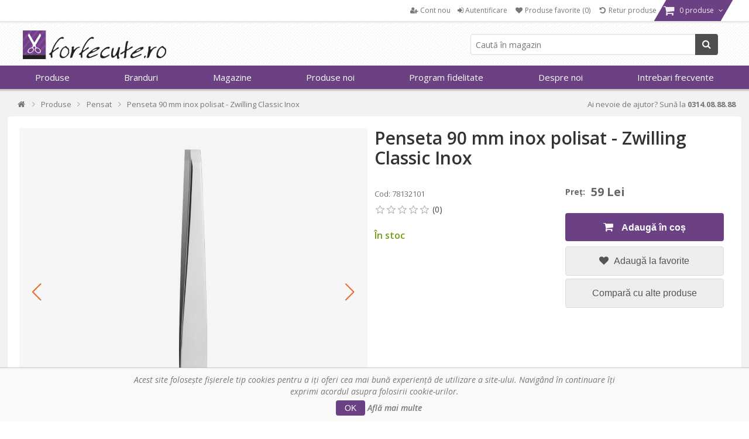

--- FILE ---
content_type: text/html; charset=utf-8
request_url: https://www.forfecute.ro/penseta-90-mm-inox-polisat-zwilling-classic-inox-2
body_size: 32661
content:






<!DOCTYPE html>
<html lang="ro" dir="ltr" class="html-product-details-page html-product-reviews-page">
<head>
    <title>Penseta 90 mm inox polisat - Zwilling Classic Inox | Forfecute.ro</title>
    <meta http-equiv="Content-type" content="text/html;charset=UTF-8" />
    <meta name="description" content="Penseta 90 mm inox polisat - Zwilling Classic Inox &#x2705; Forfecute.ro - Magazinul tau pentru ingrijire personala &#x27A4; Livrare Rapida &#x27A4; Transport GRATUIT la comenzi peste 85 lei!" />
    <meta name="keywords" content="Penseta 90 mm inox polisat - Zwilling Classic Inox,cumpara Penseta 90 mm inox polisat - Zwilling Classic Inox, preturi Penseta 90 mm inox polisat - Zwilling Classic Inox,Penseta 90 mm inox polisat - Zwilling Classic Inox online" />
    <meta name="generator" content="nopCommerce" />
    <meta name="viewport" content="width=device-width, initial-scale=1" />

    <meta property="og:type" content="product" />
<meta property="og:title" content="Penseta 90 mm inox polisat - Zwilling Classic Inox" />
<meta property="og:description" content="Penseta 90 mm inox polisat - Zwilling Classic Inox &#x2705; Forfecute.ro - Magazinul tau pentru ingrijire personala &#x27A4; Livrare Rapida &#x27A4; Transport GRATUIT la comenzi peste 85 lei!" />
<meta property="og:image" content="https://www.forfecute.ro/images/thumbs/0049723_penseta-90-mm-inox-polisat-zwilling-classic-inox_550.jpeg" />
<meta property="og:url" content="https://www.forfecute.ro/penseta-90-mm-inox-polisat-zwilling-classic-inox-2" />
<meta property="og:site_name" content="Forfecute.ro" />
<meta property="twitter:card" content="summary" />
<meta property="twitter:site" content="Forfecute.ro" />
<meta property="twitter:title" content="Penseta 90 mm inox polisat - Zwilling Classic Inox" />
<meta property="twitter:description" content="Penseta 90 mm inox polisat - Zwilling Classic Inox &#x2705; Forfecute.ro - Magazinul tau pentru ingrijire personala &#x27A4; Livrare Rapida &#x27A4; Transport GRATUIT la comenzi peste 85 lei!" />
<meta property="twitter:image" content="https://www.forfecute.ro/images/thumbs/0049723_penseta-90-mm-inox-polisat-zwilling-classic-inox_550.jpeg" />
<meta property="twitter:url" content="https://www.forfecute.ro/penseta-90-mm-inox-polisat-zwilling-classic-inox-2" />
<script type ="application/ld+json">{"@context":"https://schema.org","@type":"ItemPage","@id":"https://www.forfecute.ro/penseta-90-mm-inox-polisat-zwilling-classic-inox-2","name":"Penseta 90 mm inox polisat - Zwilling Classic Inox","image":"https://www.forfecute.ro/images/thumbs/0049723_penseta-90-mm-inox-polisat-zwilling-classic-inox.jpeg","url":"https://www.forfecute.ro/penseta-90-mm-inox-polisat-zwilling-classic-inox-2","mainEntity":{"@type":"Product","name":"Penseta 90 mm inox polisat - Zwilling Classic Inox","description":"Penseta\u00A090 mm\u00A0dimensiune, marca\u00A0Zwilling, din\u00A0inox polisat.\r\nPenseta este folosita pentru a indeparta parul, dar si pentru a remodela sprancenele. Cele doua brate ale pensetei au aceeasi lungime si au aceeasi forma in zona varfului. In plus, interiorul varfului este polisat, dar are o prindere puternica.\r\nSeria de produse\u00A0Zwilling Beauty\u00A0cuprinde game selecte de inalta calitate cu produse din otel nichelat si inox, pentru manichiura, pedichiura, cosmetica, pensat, barbierit si tuns.","image":["https://www.forfecute.ro/images/thumbs/0049723_penseta-90-mm-inox-polisat-zwilling-classic-inox.jpeg","https://www.forfecute.ro/images/thumbs/0049723_penseta-90-mm-inox-polisat-zwilling-classic-inox_550.jpeg","https://www.forfecute.ro/images/thumbs/0049724_penseta-90-mm-inox-polisat-zwilling-classic-inox_550.jpeg","https://www.forfecute.ro/images/thumbs/0049725_penseta-90-mm-inox-polisat-zwilling-classic-inox_550.jpeg","https://www.forfecute.ro/images/thumbs/0049726_penseta-90-mm-inox-polisat-zwilling-classic-inox_550.jpeg"],"aggregateRating":{"@type":"AggregateRating","url":"https://www.forfecute.ro/productreviews/55","bestRating":5,"ratingValue":0,"worstRating":1,"reviewCount":0},"brand":{"@type":"Brand","name":"Zwilling"},"category":"Produse>Pensat","offers":{"@type":"Offer","url":"https://www.forfecute.ro/penseta-90-mm-inox-polisat-zwilling-classic-inox-2","availability":"https://schema.org/InStock","itemCondition":"https://schema.org/NewCondition","price":"59.00","priceCurrency":"RON","priceValidUntil":"2027-01-18","seller":{"@type":"Organization","name":"Forfecute.ro"}},"sku":"78132101","weight":{"@type":"QuantitativeValue","unitCode":"KG","value":0}},"thumbnailUrl":"https://www.forfecute.ro/images/thumbs/0049723_penseta-90-mm-inox-polisat-zwilling-classic-inox_550.jpeg","breadcrumb":{"@type":"BreadcrumbList","name":"Penseta 90 mm inox polisat - Zwilling Classic Inox","itemListElement":[{"@type":"ListItem","@id":"https://www.forfecute.ro/","name":"Acasă","url":"https://www.forfecute.ro/","item":{"@type":"ListItem","@id":"https://www.forfecute.ro/","url":"https://www.forfecute.ro/"},"position":1},{"@type":"ListItem","@id":"https://www.forfecute.ro/produse","name":"Produse","url":"https://www.forfecute.ro/produse","item":{"@type":"ListItem","@id":"https://www.forfecute.ro/produse","url":"https://www.forfecute.ro/produse"},"position":2},{"@type":"ListItem","@id":"https://www.forfecute.ro/pensat","name":"Pensat","url":"https://www.forfecute.ro/pensat","item":{"@type":"ListItem","@id":"https://www.forfecute.ro/pensat","url":"https://www.forfecute.ro/pensat"},"position":3}]}} </script>
<script type="application/ld+json">{"@context":"https://schema.org","@type":"Product","name":"Penseta 90 mm inox polisat - Zwilling Classic Inox","sku":"78132101","description":"Penseta 90 mm inox polisat","image":"https://www.forfecute.ro/images/thumbs/0049723_penseta-90-mm-inox-polisat-zwilling-classic-inox_550.jpeg","brand":[],"offers":{"@type":"Offer","url":"https://www.forfecute.ro/penseta-90-mm-inox-polisat-zwilling-classic-inox-2","availability":"https://schema.org/InStock","price":"59.00","priceCurrency":"RON"},"review":[],"hasVariant":[]}</script>

    






    <script type="text/javascript">
    var localizedStrings = {
        'Common.Warning': 'Atenție',
        'Common.Error': 'Eroare',
        'Common.UnexpectedError': 'A avut loc o eroare neașteptată.',
        'Common.Delete': 'Şterge',
        'Common.DeleteConfirmation': 'Esti sigur ca doresti sa ştergi acest articol?',
        'Common.DeleteConfirmationParam': 'Esti sigur ca doresti sa ştergi {0}?',
        'Common.Yes': 'Da',
        'Common.No': 'Nu',
        'Address': 'Adresa',
        'Customer.Addresses.Save.Success': 'Adresa a fost salvată.',
        'Customer.Addresses.Save.Unsuccessful': 'Adresa nu a putut fi salvată. Corectează greșelile și încearcă din nou.',
        'Customer.Addresses.Delete.Success': 'Adresa a fost ștearsă.',
        'Customer.Addresses.Delete.Unsuccessful': 'Adresa nu a putut fi ștearsă.',
        'Customer.Addresses.GetZipPostalCode.Success': 'Codul poștal a fost actualizat automat.',
        'Customer.Companies.GetCompanyDetails.Success': 'Datele firmei au fost preluate automat.',
        'Customer.Companies.GetCompanyDetails.Unsuccessful': 'Datele firmei nu au putut fi preluate.',
        'Customer.Companies.InvalidVatNumber': 'Codul fiscal nu este valid.',
        'Media.MagnificPopup.Previous': 'Înapoi (Săgeată stânga)',
        'Media.MagnificPopup.Next': 'Înainte (Săgeată dreapta)',
        'Media.MagnificPopup.Counter': '%curr% din %total%',
        'Media.MagnificPopup.ImageError': '<a href="%url%">Imaginea</a> nu a putut fi încarcată.',
        'Media.MagnificPopup.ContentError': '<a href="%url%">Conținutul</a> nu a putut fi încărcat.',
        'Products.ProductHasBeenAddedToTheCart.Link': 'Produsul a fost adăugat în <a href="/cart">coș</a>.',
        'Address.Fields.Country.Required': 'Ţara este necesară.',
        'ShoppingCart.AddToWishlist': 'Adaugă la favorite',
        'ShoppingCart.AddedToWishlist': 'Adaugat la favorite',
        'ShoppingCart.ProductsNotSuitableForLockerDelivery': 'Cosul contine produse care nu pot fi livrate la [GLS Locker/Shop]!',
        'Reviews.TextareaPlaceholderText': 'Adauga comentariu',
        'Reviews.NewestText': 'Recente',
        'Reviews.OldestText': 'Vechi',
        'Reviews.PopularText': 'Populare',
        'Reviews.AttachmentsText': 'Atasamente',
        'Reviews.SendText': 'Trimite',
        'Reviews.ReplyText': 'Raspunde',        
        'Reviews.EditText': 'Modifica',
        'Reviews.EditedText': 'Modificat',
        'Reviews.YouText': 'Tu',
        'Reviews.SaveText': 'Salveaza',
        'Reviews.DeleteText': 'Sterge',
        'Reviews.ViewAllRepliesText': 'Vezi toate raspunsurile(__replyCount__)',
        'Reviews.HideRepliesText': 'Ascunde raspunsurile',
        'Reviews.NoCommentsText': 'Nu sunt comentarii',
        'Reviews.NoAttachmentsText': 'Nu sunt atasamente',
        'Reviews.AttachmentDropText': 'Drop fisiere aici',
    };
</script>



    <link href="/bundles/xlgzxwrg_yqcud3hlxee8ugixkxu-e73ii5ejuvbow0_.styles_004.min.css" rel="stylesheet" type="text/css" />
<link href="https://cdnjs.cloudflare.com/ajax/libs/selectize.js/0.15.2/css/selectize.default.min.css" rel="stylesheet" type="text/css" />
<link href="//fonts.googleapis.com/css?family=Open+Sans:400,600,300,700,300italic,400italic,600italic,700italic" rel="stylesheet" type="text/css" />
<link href="//maxcdn.bootstrapcdn.com/font-awesome/4.5.0/css/font-awesome.min.css" rel="stylesheet" type="text/css" />
<link href="/bundles/xhqdvtebs-x8lhopbgqd3gnz4e36q3n3l3wsim2pqes_.styles_004.min.css" rel="stylesheet" type="text/css" />



    
    <link rel="canonical" href="https://www.forfecute.ro/penseta-90-mm-inox-polisat-zwilling-classic-inox-2" />

    
    <link href="https://www.forfecute.ro/blog/rss/2" rel="alternate" type="application/rss+xml" title="Forfecute.ro: Blog" />
    


    
    <script type="text/javascript">
var interactivePageId = '5-34866834-2-7ff1a76b-70dd-4110-842d-664f2c54ac28';
var InteractiveWebPortalUrl = 'https://www.interactiveportal.kitchenshop.eu/';
var resolveNavigationCountry = false;
</script>


    <!--Powered by nopCommerce - https://www.nopCommerce.com-->

        
    </head>
<body>
    <input name="__RequestVerificationToken" type="hidden" value="CfDJ8OVG2Cu6A5JMq79uHnI2Ql7CV4giWJKAnfqtD-sZ0Fm-FDD6Q1gj8C-Xca9zkUzRRYZ8aNNuQYd6AKufE8nmUXacFmYZNIUX6In6LTi1WLVidBUEkGozpSWB1qVDf0lcfrAErHOFKFK4abR3Sy4t_R4" />

    




<div class="ajax-loading-block-window" style="display: none">
</div>
<div id="dialog-notifications-success" role="status" aria-live="polite" aria-atomic="true" title="Notification" style="display:none;">
</div>
<div id="dialog-notifications-error" role="alert" aria-live="assertive" aria-atomic="true" title="Eroare" style="display:none;">
</div>
<div id="dialog-notifications-warning" role="alert" aria-live="assertive" aria-atomic="true" title="Atenție" style="display:none;">
</div>
<div id="bar-notification" class="bar-notification-container" role="status" aria-live="polite" aria-atomic="true" data-close="Închide">
</div>


<div class="master-wrapper-page ">
    

    
    


<div class="header">
    
    <div class="header-upper">
        <div class="header-content">
            <div class="header-selectors-wrapper">
                
                

                ;

                

                

            </div>
            <div class="header-menu-wrapper">
                

<div class="header-menu">
    <ul>
        
            <li>
                <a href="/register">
                    <i class="fa fa-user-plus"></i>
                    <span class="text">Cont nou</span>
                </a>
            </li>
            <li>
                <a onclick="openDialog('/CustomCustomer/AjaxLogin'); return false;" href="/login">
                    <i class="fa fa-sign-in"></i>
                    <span class="text">Autentificare</span>
                </a>
            </li>
                <li>
                    <a href="/wishlist">
                        <i class="fa fa-heart fa-fw"></i>
                        <span class="wishlist-label">Produse favorite</span>
                        <span class="wishlist-qty">(0)</span>
                    </a>
                </li>
            <li>
                <a href="#" onclick="JavaHelper.ShowPopupWindow('/business/orderrefundrequest'); return false;" class="ico-wishlist">
                    <i class="fa fa-undo fa-fw"></i>
                    <span class="wishlist-label">Retur produse</span>
                </a>
            </li>
            <li id="flyout-cart-button">
                <a href="/cart">
                    <i class="fa fa-shopping-cart fa-lg"></i>
                    <span class="text">
                        0 produse
                    </span>
                    <i class="fa fa-angle-down"></i>
                </a>
            </li>
        
        
    </ul>

</div>

<ul id="my-account-menu" class="">
    

            <li>
                <a href="/register">
                    <i class="fa fa-user-plus"></i>
                    <span class="text">Cont nou</span>
                </a>
            </li>
            <li>
                <a )" onclick="openDialog('/CustomCustomer/AjaxLogin'); return false;" href="/login">
                    <i class="fa fa-sign-in"></i>
                    <span class="text">Autentificare</span>
                </a>
            </li>
                <li>
                    <a href="/wishlist">
                        <i class="fa fa-heart fa-fw"></i>
                        <span class="wishlist-label">Produse favorite</span>
                        <span class="wishlist-qty">(0)</span>
                    </a>
                </li>
            <li>
                <a href="#" onclick="JavaHelper.ShowPopupWindow('/business/orderrefundrequest'); return false;" class="ico-wishlist">
                    <i class="fa fa-undo fa-fw"></i>
                    <span class="wishlist-label">Retur produse</span>
                </a>
            </li>
    
</ul>


    <div id="flyout-cart" class="flyout-cart ">
        <div class="mini-shopping-cart">
            <div class="count">
Nu aveţi nici un produs în coșul de cumpărături.            </div>
        </div>
    </div>

            </div>
        </div>
    </div>
    <div class="header-lower ">
        <div class="header-content">
            <div class="header-logo">
                <a href="/">
    <img title="" alt="Forfecute.ro" src="https://www.forfecute.ro/Themes/Beauty/Content/images/logo.png">
</a>
            </div>

            <div class="search-box store-search-box">
                

<form method="get" id="small-search-box-form-0" action="/filterSearch">
    <input type="text" class="search-box-text" id="small-searchterms-1" autocomplete="off" name="q" placeholder="Caută în magazin" />
    
    <button type="submit" class="button-1 search-box-button">
        <i class="fa fa-search"></i>
        Caută
    </button>        
        
    
</form>
            </div>

        </div>
    </div>

    <div class="navigation-menu-wrapper">

            <div id="topMenu" version="9d576bf8-6736-43f9-9344-d6b72699f735">


<ul class="navigation-menu">


    

    <li class="category-navigation-menu">
            <a href="javascript:void(0)" class="openable">
                Produse 
            </a>

            <div class="page-blocker"></div>
            <ul class="sublist level-1">
                    <li>
                        <a href="/oglinzi-cosmetice">
                                 <div class="menu-image"><img alt="Imagine pentru categoria Oglinzi cosmetice" src="https://www.forfecute.ro/images/thumbs/0049149_oglinzi-cosmetice_100.jpeg" title="Vezi produsele din categoria Oglinzi cosmetice" loading="lazy" /></div>                             <i class="fa fa-chevron-circle-right"></i>Oglinzi cosmetice 
                        </a>
                        </li>
                    <li>
                        <a href="/produse-igiena-personala">
                                 <div class="menu-image"><img alt="Imagine pentru categoria Produse igiena personala" src="https://www.forfecute.ro/images/thumbs/0049150_produse-igiena-personala_100.jpeg" title="Vezi produsele din categoria Produse igiena personala" loading="lazy" /></div>                             <i class="fa fa-chevron-circle-right"></i>Produse igiena personala 
                        </a>
                        </li>
                    <li>
                        <a href="/seturi"
                           class="openable">
                                 <div class="menu-image"><img alt="Imagine pentru categoria Seturi" src="https://www.forfecute.ro/images/thumbs/0049151_seturi_100.jpeg" title="Vezi produsele din categoria Seturi" loading="lazy" /></div>                             <i class="fa fa-chevron-circle-right"></i>Seturi 
                                <i class="fa fa-angle-right"></i>
                        </a>
                                <div class="sublist level-2">
                                        <div class="title">
                                            <a href="/seturi">Seturi</a>
                                        </div>
                                            <ul class="group">
                                                    <li>
                                                        <a href="/twinox">
                                                             <div class="menu-image"><img alt="Imagine pentru categoria Twinox" src="https://www.forfecute.ro/images/thumbs/0049158_twinox_100.jpeg" title="Vezi produsele din categoria Twinox" loading="lazy" /></div>                                                             <i class="fa fa-chevron-circle-right"></i>Twinox 

                                                        </a>
                                                    </li>
                                                    <li>
                                                        <a href="/classic-inox">
                                                             <div class="menu-image"><img alt="Imagine pentru categoria Classic Inox" src="https://www.forfecute.ro/images/thumbs/0049157_classic-inox_100.jpeg" title="Vezi produsele din categoria Classic Inox" loading="lazy" /></div>                                                             <i class="fa fa-chevron-circle-right"></i>Classic Inox 

                                                        </a>
                                                    </li>
                                                    <li>
                                                        <a href="/zwilling-premium-2">
                                                             <div class="menu-image"><img alt="Imagine pentru categoria Zwilling PREMIUM" src="https://www.forfecute.ro/images/thumbs/0049833_zwilling-premium_100.jpeg" title="Vezi produsele din categoria Zwilling PREMIUM" loading="lazy" /></div>                                                             <i class="fa fa-chevron-circle-right"></i>Zwilling PREMIUM 

                                                        </a>
                                                    </li>
                                            </ul>
                                </div>
                        </li>
                    <li>
                        <a href="/manichiura"
                           class="openable">
                                 <div class="menu-image"><img alt="Imagine pentru categoria Manichiura" src="https://www.forfecute.ro/images/thumbs/0049181_manichiura_100.jpeg" title="Vezi produsele din categoria Manichiura" loading="lazy" /></div>                             <i class="fa fa-chevron-circle-right"></i>Manichiura 
                                <i class="fa fa-angle-right"></i>
                        </a>
                                <div class="sublist level-2">
                                        <div class="title">
                                            <a href="/manichiura">Manichiura</a>
                                        </div>
                                            <ul class="group">
                                                    <li>
                                                        <a href="/forfecute">
                                                             <div class="menu-image"><img alt="Imagine pentru categoria Forfecute" src="https://www.forfecute.ro/images/thumbs/0049161_forfecute_100.jpeg" title="Vezi produsele din categoria Forfecute" loading="lazy" /></div>                                                             <i class="fa fa-chevron-circle-right"></i>Forfecute 

                                                        </a>
                                                    </li>
                                                    <li>
                                                        <a href="/unghiere">
                                                             <div class="menu-image"><img alt="Imagine pentru categoria Unghiere" src="https://www.forfecute.ro/images/thumbs/0049162_unghiere_100.jpeg" title="Vezi produsele din categoria Unghiere" loading="lazy" /></div>                                                             <i class="fa fa-chevron-circle-right"></i>Unghiere 

                                                        </a>
                                                    </li>
                                                    <li>
                                                        <a href="/clesti">
                                                             <div class="menu-image"><img alt="Imagine pentru categoria Clesti" src="https://www.forfecute.ro/images/thumbs/0049163_clesti_100.jpeg" title="Vezi produsele din categoria Clesti" loading="lazy" /></div>                                                             <i class="fa fa-chevron-circle-right"></i>Clesti 

                                                        </a>
                                                    </li>
                                                    <li>
                                                        <a href="/pile-unghii">
                                                             <div class="menu-image"><img alt="Imagine pentru categoria Pile unghii" src="https://www.forfecute.ro/images/thumbs/0049164_pile-unghii_100.jpeg" title="Vezi produsele din categoria Pile unghii" loading="lazy" /></div>                                                             <i class="fa fa-chevron-circle-right"></i>Pile unghii 

                                                        </a>
                                                    </li>
                                                    <li>
                                                        <a href="/chiurete-unghii">
                                                             <div class="menu-image"><img alt="Imagine pentru categoria Chiurete unghii" src="https://www.forfecute.ro/images/thumbs/0049165_chiurete-unghii_100.jpeg" title="Vezi produsele din categoria Chiurete unghii" loading="lazy" /></div>                                                             <i class="fa fa-chevron-circle-right"></i>Chiurete unghii 

                                                        </a>
                                                    </li>
                                            </ul>
                                </div>
                        </li>
                    <li>
                        <a href="/pedichiura"
                           class="openable">
                                 <div class="menu-image"><img alt="Imagine pentru categoria Pedichiura" src="https://www.forfecute.ro/images/thumbs/0049174_pedichiura_100.jpeg" title="Vezi produsele din categoria Pedichiura" loading="lazy" /></div>                             <i class="fa fa-chevron-circle-right"></i>Pedichiura 
                                <i class="fa fa-angle-right"></i>
                        </a>
                                <div class="sublist level-2">
                                        <div class="title">
                                            <a href="/pedichiura">Pedichiura</a>
                                        </div>
                                            <ul class="group">
                                                    <li>
                                                        <a href="/unghiere-2">
                                                             <div class="menu-image"><img alt="Imagine pentru categoria Unghiere" src="https://www.forfecute.ro/images/thumbs/0049166_unghiere_100.jpeg" title="Vezi produsele din categoria Unghiere" loading="lazy" /></div>                                                             <i class="fa fa-chevron-circle-right"></i>Unghiere 

                                                        </a>
                                                    </li>
                                                    <li>
                                                        <a href="/pile-unghii-2">
                                                             <div class="menu-image"><img alt="Imagine pentru categoria Pile unghii" src="https://www.forfecute.ro/images/thumbs/0049168_pile-unghii_100.jpeg" title="Vezi produsele din categoria Pile unghii" loading="lazy" /></div>                                                             <i class="fa fa-chevron-circle-right"></i>Pile unghii 

                                                        </a>
                                                    </li>
                                            </ul>
                                </div>
                        </li>
                    <li>
                        <a href="/pensat">
                                 <div class="menu-image"><img alt="Imagine pentru categoria Pensat" src="https://www.forfecute.ro/images/thumbs/0049173_pensat_100.jpeg" title="Vezi produsele din categoria Pensat" loading="lazy" /></div>                             <i class="fa fa-chevron-circle-right"></i>Pensat 
                        </a>
                        </li>
                    <li>
                        <a href="/tuns">
                                 <div class="menu-image"><img alt="Imagine pentru categoria Tuns" src="https://www.forfecute.ro/images/thumbs/0049154_tuns_100.jpeg" title="Vezi produsele din categoria Tuns" loading="lazy" /></div>                             <i class="fa fa-chevron-circle-right"></i>Tuns 
                        </a>
                        </li>
                    <li>
                        <a href="/accesorii-machiaj">
                                 <div class="menu-image"><img alt="Imagine pentru categoria Accesorii machiaj" src="https://www.forfecute.ro/images/thumbs/0049155_accesorii-machiaj_100.jpeg" title="Vezi produsele din categoria Accesorii machiaj" loading="lazy" /></div>                             <i class="fa fa-chevron-circle-right"></i>Accesorii machiaj 
                        </a>
                        </li>
                    <li>
                        <a href="/barbierit">
                                 <div class="menu-image"><img alt="Imagine pentru categoria Barbierit" src="https://www.forfecute.ro/images/thumbs/0049396_barbierit_100.jpeg" title="Vezi produsele din categoria Barbierit" loading="lazy" /></div>                             <i class="fa fa-chevron-circle-right"></i>Barbierit 
                        </a>
                        </li>
                    <li>
                        <a href="/curatat">
                                 <div class="menu-image"><img alt="Imagine pentru categoria Curatat" src="https://www.forfecute.ro/images/thumbs/0049156_curatat_100.jpeg" title="Vezi produsele din categoria Curatat" loading="lazy" /></div>                             <i class="fa fa-chevron-circle-right"></i>Curatat 
                        </a>
                        </li>
            </ul>
    </li>
    <li class="category-navigation-menu">
            <a href="javascript:void(0)" class="openable">
                Branduri 
            </a>

            <div class="page-blocker"></div>
            <ul class="sublist level-1">
                    <li>
                        <a href="/zwilling"
                           class="openable">
                                 <div class="menu-image"><img alt="Imagine pentru categoria Zwilling" src="https://www.forfecute.ro/images/thumbs/default-image_100.png" title="Vezi produsele din categoria Zwilling" loading="lazy" /></div>                             <i class="fa fa-chevron-circle-right"></i>Zwilling 
                                <i class="fa fa-angle-right"></i>
                        </a>
                                <div class="sublist level-2">
                                        <div class="title">
                                            <a href="/zwilling">Zwilling</a>
                                        </div>
                                            <ul class="group">
                                                    <li>
                                                        <a href="/zwilling-twinox">
                                                             <div class="menu-image"><img alt="Imagine pentru categoria Zwilling TWINOX" src="https://www.forfecute.ro/images/thumbs/0049297_zwilling-twinox_100.jpeg" title="Vezi produsele din categoria Zwilling TWINOX" loading="lazy" /></div>                                                             <i class="fa fa-chevron-circle-right"></i>Zwilling TWINOX 

                                                        </a>
                                                    </li>
                                                    <li>
                                                        <a href="/zwilling-classic-inox">
                                                             <div class="menu-image"><img alt="Imagine pentru categoria Zwilling Classic Inox" src="https://www.forfecute.ro/images/thumbs/0049298_zwilling-classic-inox_100.jpeg" title="Vezi produsele din categoria Zwilling Classic Inox" loading="lazy" /></div>                                                             <i class="fa fa-chevron-circle-right"></i>Zwilling Classic Inox 

                                                        </a>
                                                    </li>
                                                    <li>
                                                        <a href="/zwilling-twin-classic">
                                                             <div class="menu-image"><img alt="Imagine pentru categoria Zwilling TWIN Classic" src="https://www.forfecute.ro/images/thumbs/0049562_zwilling-twin-classic_100.jpeg" title="Vezi produsele din categoria Zwilling TWIN Classic" loading="lazy" /></div>                                                             <i class="fa fa-chevron-circle-right"></i>Zwilling TWIN Classic 

                                                        </a>
                                                    </li>
                                                    <li>
                                                        <a href="/zwilling-premium">
                                                             <div class="menu-image"><img alt="Imagine pentru categoria Zwilling PREMIUM" src="https://www.forfecute.ro/images/thumbs/0049848_zwilling-premium_100.jpeg" title="Vezi produsele din categoria Zwilling PREMIUM" loading="lazy" /></div>                                                             <i class="fa fa-chevron-circle-right"></i>Zwilling PREMIUM 

                                                        </a>
                                                    </li>
                                                    <li>
                                                        <a href="/twinox-m">
                                                             <div class="menu-image"><img alt="Imagine pentru categoria TWINOX M" src="https://www.forfecute.ro/images/thumbs/0049563_twinox-m_100.jpeg" title="Vezi produsele din categoria TWINOX M" loading="lazy" /></div>                                                             <i class="fa fa-chevron-circle-right"></i>TWINOX M 

                                                        </a>
                                                    </li>
                                            </ul>
                                </div>
                        </li>
                    <li>
                        <a href="/simplehuman">
                                 <div class="menu-image"><img alt="Imagine pentru categoria simplehuman" src="https://www.forfecute.ro/images/thumbs/default-image_100.png" title="Vezi produsele din categoria simplehuman" loading="lazy" /></div>                             <i class="fa fa-chevron-circle-right"></i>simplehuman 
                        </a>
                        </li>
                    <li>
                        <a href="/qvs">
                                 <div class="menu-image"><img alt="Imagine pentru categoria QVS" src="https://www.forfecute.ro/images/thumbs/default-image_100.png" title="Vezi produsele din categoria QVS" loading="lazy" /></div>                             <i class="fa fa-chevron-circle-right"></i>QVS 
                        </a>
                        </li>
                    <li>
                        <a href="/microplane">
                                 <div class="menu-image"><img alt="Imagine pentru categoria Microplane" src="https://www.forfecute.ro/images/thumbs/default-image_100.png" title="Vezi produsele din categoria Microplane" loading="lazy" /></div>                             <i class="fa fa-chevron-circle-right"></i>Microplane 
                        </a>
                        </li>
            </ul>
    </li>

    
<li class="store-locator root-category-items has-sublist">
    <a class="openable has-subcategories" href="/AllShops"
       title="Magazinele noastre">
        Magazine
    </a>
    <div class="plus-button"></div>
    <div class="sublist-wrapper">
        <ul class="sublist level-1">
            <li>
                <a class="main-title" href="/AllShops"
                   title="Magazinele noastre">
                    <i class="fa fa-chevron-circle-right"></i>
                    Vezi toate magazinele
                </a>
                <span class="close-button">Inapoi</span>
            </li>
                <li>
                    <a href="/bucuresti-baneasa-shopping-city" title="Bucure&#x219;ti - B&#x103;neasa Shopping City">
                        <i class="fa fa-chevron-circle-right"></i>
                        Bucure&#x219;ti - B&#x103;neasa Shopping City
                    </a>
                </li>
                <li>
                    <a href="/bucuresti-mall-promenada" title="Bucure&#x219;ti - Mall Promenada">
                        <i class="fa fa-chevron-circle-right"></i>
                        Bucure&#x219;ti - Mall Promenada
                    </a>
                </li>
                <li>
                    <a href="/bucuresti-mall-sun-plaza" title="Bucure&#x219;ti - Mall Sun Plaza">
                        <i class="fa fa-chevron-circle-right"></i>
                        Bucure&#x219;ti - Mall Sun Plaza
                    </a>
                </li>
                <li>
                    <a href="/bucuresti-mega-mall" title="Bucure&#x219;ti - Mega Mall">
                        <i class="fa fa-chevron-circle-right"></i>
                        Bucure&#x219;ti - Mega Mall
                    </a>
                </li>
                <li>
                    <a href="/bucuresti-parklake-shopping-center" title="Bucure&#x219;ti - ParkLake Shopping Center">
                        <i class="fa fa-chevron-circle-right"></i>
                        Bucure&#x219;ti - ParkLake Shopping Center
                    </a>
                </li>
                <li>
                    <a href="/bacau-arena-mall" title="Bac&#x103;u - Hello Shopping Park">
                        <i class="fa fa-chevron-circle-right"></i>
                        Bac&#x103;u - Hello Shopping Park
                    </a>
                </li>
                <li>
                    <a href="/brasov-complex-star" title="Bra&#x219;ov - Complex Star">
                        <i class="fa fa-chevron-circle-right"></i>
                        Bra&#x219;ov - Complex Star
                    </a>
                </li>
                <li>
                    <a href="/brasov-coresi-shopping-resort" title="Bra&#x219;ov - Coresi Shopping Resort">
                        <i class="fa fa-chevron-circle-right"></i>
                        Bra&#x219;ov - Coresi Shopping Resort
                    </a>
                </li>
                <li>
                    <a href="/cluj-napoca-iulius-mall" title="Cluj-Napoca - Iulius Mall">
                        <i class="fa fa-chevron-circle-right"></i>
                        Cluj-Napoca - Iulius Mall
                    </a>
                </li>
                <li>
                    <a href="/constanta-centrul-comercial-tom" title="Constan&#x21B;a - Centrul Comercial Tom">
                        <i class="fa fa-chevron-circle-right"></i>
                        Constan&#x21B;a - Centrul Comercial Tom
                    </a>
                </li>
                <li>
                    <a href="/constanta-city-park-constanta" title="Constan&#x163;a - City Park Constan&#x163;a">
                        <i class="fa fa-chevron-circle-right"></i>
                        Constan&#x163;a - City Park Constan&#x163;a
                    </a>
                </li>
                <li>
                    <a href="/iasi-complexul-comercial-palas" title="Iasi - Complexul Comercial Palas">
                        <i class="fa fa-chevron-circle-right"></i>
                        Iasi - Complexul Comercial Palas
                    </a>
                </li>
                <li>
                    <a href="/oradea-complex-lotus-center-2" title="Oradea - Complex Lotus Center">
                        <i class="fa fa-chevron-circle-right"></i>
                        Oradea - Complex Lotus Center
                    </a>
                </li>
                <li>
                    <a href="/ramnicu-valcea-shopping-city" title="Ramnicu Valcea - Shopping City">
                        <i class="fa fa-chevron-circle-right"></i>
                        Ramnicu Valcea - Shopping City
                    </a>
                </li>
                <li>
                    <a href="/sibiu-shopping-city-sibiu" title="Sibiu - Shopping City Sibiu">
                        <i class="fa fa-chevron-circle-right"></i>
                        Sibiu - Shopping City Sibiu
                    </a>
                </li>
                <li>
                    <a href="/targu-mures-mures-mall" title="T&#xE2;rgu Mure&#x219; - Shopping City T&#xE2;rgu Mure&#x219;">
                        <i class="fa fa-chevron-circle-right"></i>
                        T&#xE2;rgu Mure&#x219; - Shopping City T&#xE2;rgu Mure&#x219;
                    </a>
                </li>
                <li>
                    <a href="/timisoara-iulius-mall" title="Timi&#x219;oara - Iulius Mall">
                        <i class="fa fa-chevron-circle-right"></i>
                        Timi&#x219;oara - Iulius Mall
                    </a>
                </li>
        </ul>
    </div>
</li>

        <li><a href="/produse-noi">Produse noi</a></li>

        <li><a href="/fidelitate">Program fidelitate</a></li>
        <li><a href="/despre-noi">Despre noi</a></li>
        <li><a href="/intrebari-frecvente">Intrebari frecvente</a></li>

    
</ul>
<ul class="responsive-navigation-menu">

    <span class="close-button">Inapoi</span>


<li class="NavigationRootLevel has-sublist">
    <a class="has-subcategories"
       href="/produse">
            <div class="menu-image"><img alt="Imagine pentru categoria Produse" src="https://www.forfecute.ro/images/thumbs/default-image_100.png" title="Vezi produsele din categoria Produse" loading="lazy" /></div>         Produse
    </a>


        <div class="plus-button"></div>
        <div class="sublist-wrapper  main-menu-panel open ps-container ps-theme-default ps-active-y">
            <ul class="sublist">
                <li>
                        <span class="main-title">Produse</span>
                    <span class="close-button">Inapoi</span>
                </li>
                    <li class="new-products">
                        <a href="/produse-noi">
                                <div class="menu-image"><img alt="Imagine pentru categoria NewProductsFx" src="https://www.forfecute.ro/images/thumbs/default-image_138.png" title="Vezi produsele din categoria NewProductsFx" loading="lazy" /></div>Produse noi
                        </a>
                    </li>

<li class="NavigationChildLevel">
    <a
       href="/oglinzi-cosmetice">
            <div class="menu-image"><img alt="Imagine pentru categoria Oglinzi cosmetice" src="https://www.forfecute.ro/images/thumbs/0049149_oglinzi-cosmetice_100.jpeg" title="Vezi produsele din categoria Oglinzi cosmetice" loading="lazy" /></div>         Oglinzi cosmetice
    </a>


</li>
<li class="NavigationChildLevel">
    <a
       href="/produse-igiena-personala">
            <div class="menu-image"><img alt="Imagine pentru categoria Produse igiena personala" src="https://www.forfecute.ro/images/thumbs/0049150_produse-igiena-personala_100.jpeg" title="Vezi produsele din categoria Produse igiena personala" loading="lazy" /></div>         Produse igiena personala
    </a>


</li>
<li class="NavigationChildLevel has-sublist">
    <a class="has-subcategories"
       href="/seturi">
            <div class="menu-image"><img alt="Imagine pentru categoria Seturi" src="https://www.forfecute.ro/images/thumbs/0049151_seturi_100.jpeg" title="Vezi produsele din categoria Seturi" loading="lazy" /></div>         Seturi
    </a>


        <div class="plus-button"></div>
        <div class="sublist-wrapper ">
            <ul class="sublist">
                <li>
                        <a class="main-title" href="/seturi">
                                <div class="menu-image"><img alt="Imagine pentru categoria Seturi" src="https://www.forfecute.ro/images/thumbs/0049151_seturi_100.jpeg" title="Vezi produsele din categoria Seturi" loading="lazy" /></div>                             Seturi
                        </a>
                    <span class="close-button">Inapoi</span>
                </li>

<li class="NavigationChildLevel">
    <a
       href="/twinox">
            <div class="menu-image"><img alt="Imagine pentru categoria Twinox" src="https://www.forfecute.ro/images/thumbs/0049158_twinox_100.jpeg" title="Vezi produsele din categoria Twinox" loading="lazy" /></div>         Twinox
    </a>


</li>
<li class="NavigationChildLevel">
    <a
       href="/classic-inox">
            <div class="menu-image"><img alt="Imagine pentru categoria Classic Inox" src="https://www.forfecute.ro/images/thumbs/0049157_classic-inox_100.jpeg" title="Vezi produsele din categoria Classic Inox" loading="lazy" /></div>         Classic Inox
    </a>


</li>
<li class="NavigationChildLevel">
    <a
       href="/zwilling-premium-2">
            <div class="menu-image"><img alt="Imagine pentru categoria Zwilling PREMIUM" src="https://www.forfecute.ro/images/thumbs/0049833_zwilling-premium_100.jpeg" title="Vezi produsele din categoria Zwilling PREMIUM" loading="lazy" /></div>         Zwilling PREMIUM
    </a>


</li>            </ul>
        </div>
</li>
<li class="NavigationChildLevel has-sublist">
    <a class="has-subcategories"
       href="/manichiura">
            <div class="menu-image"><img alt="Imagine pentru categoria Manichiura" src="https://www.forfecute.ro/images/thumbs/0049181_manichiura_100.jpeg" title="Vezi produsele din categoria Manichiura" loading="lazy" /></div>         Manichiura
    </a>


        <div class="plus-button"></div>
        <div class="sublist-wrapper ">
            <ul class="sublist">
                <li>
                        <a class="main-title" href="/manichiura">
                                <div class="menu-image"><img alt="Imagine pentru categoria Manichiura" src="https://www.forfecute.ro/images/thumbs/0049181_manichiura_100.jpeg" title="Vezi produsele din categoria Manichiura" loading="lazy" /></div>                             Manichiura
                        </a>
                    <span class="close-button">Inapoi</span>
                </li>

<li class="NavigationChildLevel">
    <a
       href="/forfecute">
            <div class="menu-image"><img alt="Imagine pentru categoria Forfecute" src="https://www.forfecute.ro/images/thumbs/0049161_forfecute_100.jpeg" title="Vezi produsele din categoria Forfecute" loading="lazy" /></div>         Forfecute
    </a>


</li>
<li class="NavigationChildLevel">
    <a
       href="/unghiere">
            <div class="menu-image"><img alt="Imagine pentru categoria Unghiere" src="https://www.forfecute.ro/images/thumbs/0049162_unghiere_100.jpeg" title="Vezi produsele din categoria Unghiere" loading="lazy" /></div>         Unghiere
    </a>


</li>
<li class="NavigationChildLevel">
    <a
       href="/clesti">
            <div class="menu-image"><img alt="Imagine pentru categoria Clesti" src="https://www.forfecute.ro/images/thumbs/0049163_clesti_100.jpeg" title="Vezi produsele din categoria Clesti" loading="lazy" /></div>         Clesti
    </a>


</li>
<li class="NavigationChildLevel">
    <a
       href="/pile-unghii">
            <div class="menu-image"><img alt="Imagine pentru categoria Pile unghii" src="https://www.forfecute.ro/images/thumbs/0049164_pile-unghii_100.jpeg" title="Vezi produsele din categoria Pile unghii" loading="lazy" /></div>         Pile unghii
    </a>


</li>
<li class="NavigationChildLevel">
    <a
       href="/chiurete-unghii">
            <div class="menu-image"><img alt="Imagine pentru categoria Chiurete unghii" src="https://www.forfecute.ro/images/thumbs/0049165_chiurete-unghii_100.jpeg" title="Vezi produsele din categoria Chiurete unghii" loading="lazy" /></div>         Chiurete unghii
    </a>


</li>            </ul>
        </div>
</li>
<li class="NavigationChildLevel has-sublist">
    <a class="has-subcategories"
       href="/pedichiura">
            <div class="menu-image"><img alt="Imagine pentru categoria Pedichiura" src="https://www.forfecute.ro/images/thumbs/0049174_pedichiura_100.jpeg" title="Vezi produsele din categoria Pedichiura" loading="lazy" /></div>         Pedichiura
    </a>


        <div class="plus-button"></div>
        <div class="sublist-wrapper ">
            <ul class="sublist">
                <li>
                        <a class="main-title" href="/pedichiura">
                                <div class="menu-image"><img alt="Imagine pentru categoria Pedichiura" src="https://www.forfecute.ro/images/thumbs/0049174_pedichiura_100.jpeg" title="Vezi produsele din categoria Pedichiura" loading="lazy" /></div>                             Pedichiura
                        </a>
                    <span class="close-button">Inapoi</span>
                </li>

<li class="NavigationChildLevel">
    <a
       href="/unghiere-2">
            <div class="menu-image"><img alt="Imagine pentru categoria Unghiere" src="https://www.forfecute.ro/images/thumbs/0049166_unghiere_100.jpeg" title="Vezi produsele din categoria Unghiere" loading="lazy" /></div>         Unghiere
    </a>


</li>
<li class="NavigationChildLevel">
    <a
       href="/pile-unghii-2">
            <div class="menu-image"><img alt="Imagine pentru categoria Pile unghii" src="https://www.forfecute.ro/images/thumbs/0049168_pile-unghii_100.jpeg" title="Vezi produsele din categoria Pile unghii" loading="lazy" /></div>         Pile unghii
    </a>


</li>            </ul>
        </div>
</li>
<li class="NavigationChildLevel">
    <a
       href="/pensat">
            <div class="menu-image"><img alt="Imagine pentru categoria Pensat" src="https://www.forfecute.ro/images/thumbs/0049173_pensat_100.jpeg" title="Vezi produsele din categoria Pensat" loading="lazy" /></div>         Pensat
    </a>


</li>
<li class="NavigationChildLevel">
    <a
       href="/tuns">
            <div class="menu-image"><img alt="Imagine pentru categoria Tuns" src="https://www.forfecute.ro/images/thumbs/0049154_tuns_100.jpeg" title="Vezi produsele din categoria Tuns" loading="lazy" /></div>         Tuns
    </a>


</li>
<li class="NavigationChildLevel">
    <a
       href="/accesorii-machiaj">
            <div class="menu-image"><img alt="Imagine pentru categoria Accesorii machiaj" src="https://www.forfecute.ro/images/thumbs/0049155_accesorii-machiaj_100.jpeg" title="Vezi produsele din categoria Accesorii machiaj" loading="lazy" /></div>         Accesorii machiaj
    </a>


</li>
<li class="NavigationChildLevel">
    <a
       href="/barbierit">
            <div class="menu-image"><img alt="Imagine pentru categoria Barbierit" src="https://www.forfecute.ro/images/thumbs/0049396_barbierit_100.jpeg" title="Vezi produsele din categoria Barbierit" loading="lazy" /></div>         Barbierit
    </a>


</li>
<li class="NavigationChildLevel">
    <a
       href="/curatat">
            <div class="menu-image"><img alt="Imagine pentru categoria Curatat" src="https://www.forfecute.ro/images/thumbs/0049156_curatat_100.jpeg" title="Vezi produsele din categoria Curatat" loading="lazy" /></div>         Curatat
    </a>


</li>            </ul>
        </div>
</li>
<li class="NavigationRootLevel has-sublist">
    <a class="has-subcategories"
       href="/branduri">
            <div class="menu-image"><img alt="Imagine pentru categoria Branduri" src="https://www.forfecute.ro/images/thumbs/default-image_100.png" title="Vezi produsele din categoria Branduri" loading="lazy" /></div>         Branduri
    </a>


        <div class="plus-button"></div>
        <div class="sublist-wrapper ">
            <ul class="sublist">
                <li>
                        <span class="main-title">Branduri</span>
                    <span class="close-button">Inapoi</span>
                </li>

<li class="NavigationChildLevel has-sublist">
    <a class="has-subcategories"
       href="/zwilling">
            <div class="menu-image"><img alt="Imagine pentru categoria Zwilling" src="https://www.forfecute.ro/images/thumbs/default-image_100.png" title="Vezi produsele din categoria Zwilling" loading="lazy" /></div>         Zwilling
    </a>


        <div class="plus-button"></div>
        <div class="sublist-wrapper ">
            <ul class="sublist">
                <li>
                        <a class="main-title" href="/zwilling">
                                <div class="menu-image"><img alt="Imagine pentru categoria Zwilling" src="https://www.forfecute.ro/images/thumbs/default-image_100.png" title="Vezi produsele din categoria Zwilling" loading="lazy" /></div>                             Zwilling
                        </a>
                    <span class="close-button">Inapoi</span>
                </li>

<li class="NavigationChildLevel">
    <a
       href="/zwilling-twinox">
            <div class="menu-image"><img alt="Imagine pentru categoria Zwilling TWINOX" src="https://www.forfecute.ro/images/thumbs/0049297_zwilling-twinox_100.jpeg" title="Vezi produsele din categoria Zwilling TWINOX" loading="lazy" /></div>         Zwilling TWINOX
    </a>


</li>
<li class="NavigationChildLevel">
    <a
       href="/zwilling-classic-inox">
            <div class="menu-image"><img alt="Imagine pentru categoria Zwilling Classic Inox" src="https://www.forfecute.ro/images/thumbs/0049298_zwilling-classic-inox_100.jpeg" title="Vezi produsele din categoria Zwilling Classic Inox" loading="lazy" /></div>         Zwilling Classic Inox
    </a>


</li>
<li class="NavigationChildLevel">
    <a
       href="/zwilling-twin-classic">
            <div class="menu-image"><img alt="Imagine pentru categoria Zwilling TWIN Classic" src="https://www.forfecute.ro/images/thumbs/0049562_zwilling-twin-classic_100.jpeg" title="Vezi produsele din categoria Zwilling TWIN Classic" loading="lazy" /></div>         Zwilling TWIN Classic
    </a>


</li>
<li class="NavigationChildLevel">
    <a
       href="/zwilling-premium">
            <div class="menu-image"><img alt="Imagine pentru categoria Zwilling PREMIUM" src="https://www.forfecute.ro/images/thumbs/0049848_zwilling-premium_100.jpeg" title="Vezi produsele din categoria Zwilling PREMIUM" loading="lazy" /></div>         Zwilling PREMIUM
    </a>


</li>
<li class="NavigationChildLevel">
    <a
       href="/twinox-m">
            <div class="menu-image"><img alt="Imagine pentru categoria TWINOX M" src="https://www.forfecute.ro/images/thumbs/0049563_twinox-m_100.jpeg" title="Vezi produsele din categoria TWINOX M" loading="lazy" /></div>         TWINOX M
    </a>


</li>            </ul>
        </div>
</li>
<li class="NavigationChildLevel">
    <a
       href="/simplehuman">
            <div class="menu-image"><img alt="Imagine pentru categoria simplehuman" src="https://www.forfecute.ro/images/thumbs/default-image_100.png" title="Vezi produsele din categoria simplehuman" loading="lazy" /></div>         simplehuman
    </a>


</li>
<li class="NavigationChildLevel">
    <a
       href="/qvs">
            <div class="menu-image"><img alt="Imagine pentru categoria QVS" src="https://www.forfecute.ro/images/thumbs/default-image_100.png" title="Vezi produsele din categoria QVS" loading="lazy" /></div>         QVS
    </a>


</li>
<li class="NavigationChildLevel">
    <a
       href="/microplane">
            <div class="menu-image"><img alt="Imagine pentru categoria Microplane" src="https://www.forfecute.ro/images/thumbs/default-image_100.png" title="Vezi produsele din categoria Microplane" loading="lazy" /></div>         Microplane
    </a>


</li>            </ul>
        </div>
</li>    <li class="mobile-topics">
            <a href="/fidelitate">Program fidelitate</a>
            <a href="/despre-noi">Despre noi</a>
            <a href="/intrebari-frecvente">Intrebari frecvente</a>
    </li>
</ul>

            </div>
    </div>
    
</div>





    




<div class="responsive-menu-wrapper" style="border-top:none">

        <div class="responsive-menu">

            <div class="navigation-menu">
                <span>Meniu</span>
            </div>
            <a class="logo" href="/" title="Forfecute.ro">
            </a>


            <div id="responsiveShoppingCartItemsCountContainer" class="shopping-cart">
                <span id="responsiveShoppingCartItemsCount" class="cart-icon-qty">0</span>
                <i class="fa shopping cart"></i>

            </div>

            <div id="responsiveWishlistCountContainer" class="wishlist">
                <a href="/wishlist">
                    <span id="responsiveWishlistCount" class="wishlist-icon-qty">0</span>
                    <i class="fa graphicIcon fa-heart-o"></i>
                </a>
            </div>

            <div class="my-account">
                <span>Contul meu</span>
            </div>
            <div class="search" style="position:relative;float:right">
                <span>Caută</span>
            </div>
        </div>
</div>








    <div class="master-wrapper-content">
        



<div class="ajaxCartInfo" data-getAjaxCartButtonUrl="/NopAjaxCart/GetAjaxCartButtonsAjax"
     data-productPageAddToCartButtonSelector="button.add-to-cart-button"
     data-productBoxAddToCartButtonSelector="button.product-box-add-to-cart-button"
     data-productBoxProductItemElementSelector=".product-item"
     data-enableOnProductPage="True"
     data-enableOnCatalogPages="True"
     data-miniShoppingCartQuatityFormattingResource="{0} produse"
     data-miniShoppingCartSingleQuantityFormattingResource="{0} produs" 
     data-miniWishlistQuatityFormattingResource="({0})"
     data-addToWishlistButtonSelector="input.add-to-wishlist-button">
</div>

<input id="addProductVariantToCartUrl" name="addProductVariantToCartUrl" type="hidden" value="/AddProductFromProductDetailsPageToCartAjax" />
<input id="addProductToCartUrl" name="addProductToCartUrl" type="hidden" value="/AddProductToCartAjax" />
<input id="miniShoppingCartUrl" name="miniShoppingCartUrl" type="hidden" value="/MiniShoppingCart" />
<input id="flyoutShoppingCartUrl" name="flyoutShoppingCartUrl" type="hidden" value="/NopAjaxCartFlyoutShoppingCart" />
<input id="checkProductAttributesUrl" name="checkProductAttributesUrl" type="hidden" value="/CheckIfProductOrItsAssociatedProductsHasAttributes" />
<input id="getMiniProductDetailsViewUrl" name="getMiniProductDetailsViewUrl" type="hidden" value="/GetMiniProductDetailsView" />
<input id="flyoutShoppingCartPanelSelector" name="flyoutShoppingCartPanelSelector" type="hidden" value="#flyout-cart" />
<input id="shoppingCartMenuLinkSelector" name="shoppingCartMenuLinkSelector" type="hidden" value="#flyout-cart-button .text" />
<input id="wishlistMenuLinkSelector" name="wishlistMenuLinkSelector" type="hidden" value="span.wishlist-qty" />














<div id="product-ribbon-info" data-productid="55"
     data-productboxselector=".product-item, .item-holder"
     data-productboxpicturecontainerselector=".picture, .item-picture"
     data-productpagepicturesparentcontainerselector=".product-essential"
     data-productpagebugpicturecontainerselector=".main-picture"
     data-retrieveproductribbonsurl="/RetrieveProductRibbons">
</div>

        <div class="master-column-wrapper">
            


<div class="center-1">
    
    


<div class="page product-details-page">
        <div class="breadcrumb">
        <ol>
            
            <li>
                <span>
                    <a href="/" itemprop="url">
                        <span itemprop="title">Acasă</span>
                    </a>
                </span>
                <span class="delimiter">/</span>
            </li>
                <li>
                    <span>
                            <span itemprop="title">Produse</span>
                    </span>
                    <span class="delimiter">/</span>
                </li>
                <li>
                    <span>
                            <a href="/pensat" itemprop="url">
                                <span itemprop="title">Pensat</span>
                            </a>
                    </span>
                    <span class="delimiter">/</span>
                </li>
            <li>
                <span class="current-item">
                    <a itemprop="url">
                        Penseta 90 mm inox polisat - Zwilling Classic Inox
                    </a>
                </span>
                
            </li>
        </ol>
    </div>


    <div class="phone-number">
        Ai nevoie de ajutor? Sună la <a href="tel:0314088888"><strong>0314.08.88.88</strong></a>
    </div>
    
    <div class="page-body">
        
        <form method="post" id="product-details-form" action="">
            <div data-productid="55">
                <div class="product-essential">
                    
                    
                    <div class="gallery">
                        <!--product pictures-->
                        
<div class="">
            <div class="swiper" id="swiper-55" dir="ltr">
                <div class="swiper-wrapper">
                        <a class="main-picture swiper-slide gallery-picture imageFx" index="1" href="https://www.forfecute.ro/images/thumbs/0049723_penseta-90-mm-inox-polisat-zwilling-classic-inox.jpeg" title="Penseta 90 mm inox polisat - Zwilling Classic Inox">
                            <img src="https://www.forfecute.ro/images/thumbs/0049723_penseta-90-mm-inox-polisat-zwilling-classic-inox_550.jpeg" alt="Penseta 90 mm inox polisat - Zwilling Classic Inox" title="Penseta 90 mm inox polisat - Zwilling Classic Inox" itemprop="image" />
                        </a>
                        <a class="main-picture swiper-slide gallery-picture imageFx" index="2" href="https://www.forfecute.ro/images/thumbs/0049723_penseta-90-mm-inox-polisat-zwilling-classic-inox.jpeg" title="Penseta 90 mm inox polisat - Zwilling Classic Inox">
                            <img src="https://www.forfecute.ro/images/thumbs/0049724_penseta-90-mm-inox-polisat-zwilling-classic-inox_550.jpeg" alt="Penseta 90 mm inox polisat - Zwilling Classic Inox" title="Penseta 90 mm inox polisat - Zwilling Classic Inox" itemprop="image" />
                        </a>
                        <a class="main-picture swiper-slide gallery-picture imageFx" index="3" href="https://www.forfecute.ro/images/thumbs/0049723_penseta-90-mm-inox-polisat-zwilling-classic-inox.jpeg" title="Penseta 90 mm inox polisat - Zwilling Classic Inox">
                            <img src="https://www.forfecute.ro/images/thumbs/0049725_penseta-90-mm-inox-polisat-zwilling-classic-inox_550.jpeg" alt="Penseta 90 mm inox polisat - Zwilling Classic Inox" title="Penseta 90 mm inox polisat - Zwilling Classic Inox" itemprop="image" />
                        </a>
                        <a class="main-picture swiper-slide gallery-picture imageFx" index="4" href="https://www.forfecute.ro/images/thumbs/0049723_penseta-90-mm-inox-polisat-zwilling-classic-inox.jpeg" title="Penseta 90 mm inox polisat - Zwilling Classic Inox">
                            <img src="https://www.forfecute.ro/images/thumbs/0049726_penseta-90-mm-inox-polisat-zwilling-classic-inox_550.jpeg" alt="Penseta 90 mm inox polisat - Zwilling Classic Inox" title="Penseta 90 mm inox polisat - Zwilling Classic Inox" itemprop="image" />
                        </a>
                </div>
                <div class="swiper-button-prev estrutura-prev" id="estrutura-prev"></div>
                <div class="swiper-button-next estrutura-next" id="estrutura-next"></div>
                <!-- Add Pagination -->
                <div class="swiper-pagination"></div>
            </div>
            
</div>

    <div class="gallery-thumbnails">
            <a class="gallery-picture" href="https://www.forfecute.ro/images/thumbs/0049723_penseta-90-mm-inox-polisat-zwilling-classic-inox.jpeg" title="Penseta 90 mm inox polisat - Zwilling Classic Inox">
                <img src="https://www.forfecute.ro/images/thumbs/0049723_penseta-90-mm-inox-polisat-zwilling-classic-inox_550.jpeg" alt="Penseta 90 mm inox polisat - Zwilling Classic Inox" title="Penseta 90 mm inox polisat - Zwilling Classic Inox" />
            </a>
            <a class="gallery-picture" href="https://www.forfecute.ro/images/thumbs/0049724_penseta-90-mm-inox-polisat-zwilling-classic-inox.jpeg" title="Penseta 90 mm inox polisat - Zwilling Classic Inox">
                <img src="https://www.forfecute.ro/images/thumbs/0049724_penseta-90-mm-inox-polisat-zwilling-classic-inox_550.jpeg" alt="Penseta 90 mm inox polisat - Zwilling Classic Inox" title="Penseta 90 mm inox polisat - Zwilling Classic Inox" />
            </a>
            <a class="gallery-picture" href="https://www.forfecute.ro/images/thumbs/0049725_penseta-90-mm-inox-polisat-zwilling-classic-inox.jpeg" title="Penseta 90 mm inox polisat - Zwilling Classic Inox">
                <img src="https://www.forfecute.ro/images/thumbs/0049725_penseta-90-mm-inox-polisat-zwilling-classic-inox_550.jpeg" alt="Penseta 90 mm inox polisat - Zwilling Classic Inox" title="Penseta 90 mm inox polisat - Zwilling Classic Inox" />
            </a>
            <a class="gallery-picture" href="https://www.forfecute.ro/images/thumbs/0049726_penseta-90-mm-inox-polisat-zwilling-classic-inox.jpeg" title="Penseta 90 mm inox polisat - Zwilling Classic Inox">
                <img src="https://www.forfecute.ro/images/thumbs/0049726_penseta-90-mm-inox-polisat-zwilling-classic-inox_550.jpeg" alt="Penseta 90 mm inox polisat - Zwilling Classic Inox" title="Penseta 90 mm inox polisat - Zwilling Classic Inox" />
            </a>
    </div>
    

                        <!--product videos-->
                    </div>

                    

<div class="video-thumbs" style="display: none;">
</div>

<div class="video-thumbnails" style="display: none;">
</div>


<style>
    .video-gallery {
        display: none !important;
    }
</style>




                    <div class="overview">
                        <div class="product-name">
                            <h1>Penseta 90 mm inox polisat - Zwilling Classic Inox</h1>

                        </div>
                        <div class="overview-left-col">
                            <h3 class="sku">Cod: 78132101</h3>


                            

    <div class="product-reviews-overview" title="Doar utilizatorii inregistrati si care au achizitionat produsul pot scrie review-uri">
        <div class="product-review-box">
            <div class="rating">
                <div style="width: 0%">
                </div>
            </div>
        </div>

            <div class="product-no-reviews">

                    <span style="font-style:italic">Doar utilizatorii inregistrati si care au achizitionat produsul pot scrie review-uri</span>
            </div>
    </div>
                            <div class="overview-info">
                                    <div class="availability">
        <div class="stock">
            <span class="label">Disponibil:</span>
                <span class="value available" id="stock-availability-value-55">
                    &#xCE;n stoc
                </span>
        </div>
    </div>


                                <div class="details">
                                    
                                    
<ul class="advantages">
    
    
</ul>

                                    

                                </div>


                            </div>
                        </div>
                            <div class="sell-info">
                                <table class="prices">
    
            <tr class="product-price">
                <td class="label">Preţ:</td>
                <td class="value price-value-55">
                    59 lei
                </td>
            </tr>
    


</table>



                                


    <div class="add-to-cart">
            <div class="add-to-cart-panel">
                    <button type="button" id="add-to-cart-button-55" class="button-1 add-to-cart-button" data-productid="55"
                            onclick="AjaxCart.addproducttocart_details('/addproducttocart/details/55/1', '#product-details-form', this); return false;">
                        <i class="fa fa-shopping-cart"></i>
                        Adaug&#x103; &#xEE;n co&#x219;
                    </button>
            </div>
        
    </div>



                                


                                <div class="buttons">
                                    
    <div class="add-to-wishlist">
        <button type="button" id="add-to-wishlist-button-55" class="button-2 add-to-wishlist-button" data-productid="55"
                onclick="AjaxCart.addproducttocart_details('/addproducttocart/details/55/2', '#product-details-form');JavaHelper.RefreshResponsiveMenuCartItemsCount();return false;">
            <i class="fa fa-heart"></i>
            Adaugă la favorite
        </button>
    </div>

                                        <div class="compare-products">
        <button type="button" class="button-2 add-to-compare-list-button" onclick="AjaxCart.addproducttocomparelist('/compareproducts/add/55');return false;">Compară cu alte produse</button>
    </div>

                                    
                                        <div class="product-share-button">
        <div class="addthis_toolbox addthis_default_style addthis_20x20_style">
  <a class="addthis_button_facebook"></a>
  <a class="addthis_button_instagram"></a>
  <a class="addthis_button_whatsapp"></a>
  <a class="addthis_button_twitter"></a>
  <a class="addthis_button_linkedin"></a>
  <a class="addthis_button_email"></a>
  <a class="addthis_button_compact"></a>
</div>
<script type="text/javascript" src="//s7.addthis.com/js/300/addthis_widget.js#pubid=ra-5061a9cf6c4b32d3"></script>
    </div>

                                    
                                </div>
                            </div>


                        
                    </div>
                    
                </div>
                
                <div class="product-collateral">
                        <div class="full-description">
                            <div class="title">
                                <strong>Descriere</strong>
                            </div>
                            <p>Penseta <b>90 mm</b> dimensiune, marca <b>Zwilling</b>, din <b>inox polisat</b>.</p>
<p>Penseta este folosita pentru a indeparta parul, dar si pentru a remodela sprancenele. Cele doua brate ale pensetei au aceeasi lungime si au aceeasi forma in zona varfului. In plus, interiorul varfului este polisat, dar are o prindere puternica.</p>
<p>Seria de produse <b>Zwilling Beauty</b> cuprinde game selecte de inalta calitate cu produse din otel nichelat si inox, pentru manichiura, pedichiura, cosmetica, pensat, barbierit si tuns.</p>
                        </div>

                    

    <div class="product-specs-box">
        <div class="title">
            <strong>Caracteristici</strong>
        </div>
        <div class="table-wrapper">
            <table class="data-table">
                <tbody>
                    <tr class="odd">
                        <td class="spec-name">Cod</td>
                        <td class="spec-value">78132101</td>
                    </tr>

                    <tr  class="odd">
                        <td class="spec-name">
                            Brand
                        </td>
                        <td class="spec-value">
<a href='/zwilling'>Zwilling</a>                        </td>
                    </tr>
                    <tr  class="even">
                        <td class="spec-name">
                            Gama
                        </td>
                        <td class="spec-value">
<a href='/classic-inox'>Classic Inox</a>                        </td>
                    </tr>
                    <tr  class="odd">
                        <td class="spec-name">
                            Categorie
                        </td>
                        <td class="spec-value">
<a href='/pensat'>Pensat</a>                        </td>
                    </tr>
                    <tr  class="even">
                        <td class="spec-name">
                            Tip produs
                        </td>
                        <td class="spec-value">
penseta                        </td>
                    </tr>
                    <tr  class="odd">
                        <td class="spec-name">
                            Material
                        </td>
                        <td class="spec-value">
inox                        </td>
                    </tr>
                    <tr  class="even">
                        <td class="spec-name">
                            Dimensiuni (mm)
                        </td>
                        <td class="spec-value">
90                        </td>
                    </tr>
                    <tr  class="odd">
                        <td class="spec-name">
                            Suport
                        </td>
                        <td class="spec-value">
Nu                        </td>
                    </tr>
                </tbody>
            </table>
        </div>
    </div>


                </div>
            </div>
        <input name="__RequestVerificationToken" type="hidden" value="CfDJ8OVG2Cu6A5JMq79uHnI2Ql7CV4giWJKAnfqtD-sZ0Fm-FDD6Q1gj8C-Xca9zkUzRRYZ8aNNuQYd6AKufE8nmUXacFmYZNIUX6In6LTi1WLVidBUEkGozpSWB1qVDf0lcfrAErHOFKFK4abR3Sy4t_R4" /></form>

            <div id="flyoutCompareProducts" class="compareProductsToolbox">
    </div>
   
        


    <style>
        .videoCircle_ProductBox
        {
            bottom:2px;
            left: 2px;
        }
    </style>
    <div id="jcarousel-1-241" class="jCarouselMainWrapper " rendered="false">
        <div class="nop-jcarousel product-grid  ">

            <div class="title carousel-title">
                    <strong>Produse recomandate</strong>
            </div>

            <div class="slick-carousel item-grid">
                    <div class="carousel-item">
                        <div class="item-box">



<div class="product-item" data-productid="148" style="position:relative">
    <div style="position: relative">
        <div class="picture">
            <button type="button" class="add-to-wishlist-button button-2" data-productid="148" isInWishlist="0" title="Adaug&#x103; la favorite"
                    onclick="AjaxCart.processAddToWishlistProductBox(this,'/addproducttocart/catalog/148/2/1'); JavaHelper.RefreshResponsiveMenuCartItemsCount(); return false;">
                <i class="fa graphicIcon fa-heart-o" style="color: ;"></i>
            </button>
                <div class="swiper" id="swiper-76cda546_6207_4843_8c1b_cdeeb1bbe2ec" dir="ltr">
                    <div class="swiper-wrapper">
                            <a class="swiper-slide" href="/forfecuta-combi-unghii-cuticule-90-mm-zwilling-classic-inox" title="Forfecuta combi unghii-cuticule 90 mm - Zwilling Classic Inox">
                                <img alt="Forfecuta combi unghii-cuticule 90 mm - Zwilling Classic Inox" src="https://www.forfecute.ro/images/thumbs/0049746_forfecuta-combi-unghii-cuticule-90-mm-zwilling-classic-inox_210.jpeg" title="Forfecuta combi unghii-cuticule 90 mm - Zwilling Classic Inox" secondImageUrl="https://www.forfecute.ro/images/thumbs/0049747_forfecuta-combi-unghii-cuticule-90-mm-zwilling-classic-inox_210.jpeg" />
                            </a>
                            <a class="swiper-slide" href="/forfecuta-combi-unghii-cuticule-90-mm-zwilling-classic-inox" title="Forfecuta combi unghii-cuticule 90 mm - Zwilling Classic Inox">
                                <img alt="Forfecuta combi unghii-cuticule 90 mm - Zwilling Classic Inox" src="https://www.forfecute.ro/images/thumbs/0049747_forfecuta-combi-unghii-cuticule-90-mm-zwilling-classic-inox_210.jpeg" title="Forfecuta combi unghii-cuticule 90 mm - Zwilling Classic Inox" secondImageUrl="https://www.forfecute.ro/images/thumbs/0049747_forfecuta-combi-unghii-cuticule-90-mm-zwilling-classic-inox_210.jpeg" />
                            </a>
                    </div>
                    <!-- Add Pagination -->
                    <div class="swiper-pagination"></div>
                </div>
                

        </div>
    </div>
    <div class="details">
        <h2 class="product-title">
            <a href="/forfecuta-combi-unghii-cuticule-90-mm-zwilling-classic-inox">Forfecuta combi unghii-cuticule 90 mm - Zwilling Classic Inox</a>
        </h2>
            <h4 class="sku">
                Cod: 47540091
            </h4>
            <div class="product-rating-box" title="3 review(s)">
                <div class="rating" style="display:inline-block">
                    <div style="width: 86%">
                    </div>
                </div>
                <a href="/forfecuta-combi-unghii-cuticule-90-mm-zwilling-classic-inox#reviewsContainer" style="color:blue; vertical-align:text-top; padding-top:3px; font-size:small;">(3)</a>
            </div>
    <div class="add-info">
        <div class="stock-and-prices">
            <div class="stock">
                    <span class="available">
                        În stoc
                    </span>
            </div>
            <div class="prices">
                <span class="price actual-price">175 lei</span>
            </div>
        </div>
        <div class="buttons">
                <button type="button" class="button-2 product-box-add-to-cart-button" href="javascipt:void(0);" title="Adaug&#x103; &#xEE;n co&#x219;"
                        onclick="AjaxCart.addproducttocart_catalog('/addproducttocart/catalog/148/1/1', this); return false;">
                    <i class="fa fa-shopping-cart fa-lg"></i>
                </button>
        </div>

        

    </div>
    </div>
</div>

                        </div>
                    </div>
                    <div class="carousel-item">
                        <div class="item-box">



<div class="product-item" data-productid="140" style="position:relative">
    <div style="position: relative">
        <div class="picture">
            <button type="button" class="add-to-wishlist-button button-2" data-productid="140" isInWishlist="0" title="Adaug&#x103; la favorite"
                    onclick="AjaxCart.processAddToWishlistProductBox(this,'/addproducttocart/catalog/140/2/1'); JavaHelper.RefreshResponsiveMenuCartItemsCount(); return false;">
                <i class="fa graphicIcon fa-heart-o" style="color: ;"></i>
            </button>
                <div class="swiper" id="swiper-d32d7627_eefc_4a11_9d2f_4bd41639093b" dir="ltr">
                    <div class="swiper-wrapper">
                            <a class="swiper-slide" href="/forfecuta-unghii-90-mm-zwilling-classic-inox" title="Forfecuta unghii, 90 mm - Zwilling Classic Inox">
                                <img alt="Forfecuta unghii, 90 mm - Zwilling Classic Inox" src="https://www.forfecute.ro/images/thumbs/0049718_forfecuta-unghii-90-mm-zwilling-classic-inox_210.jpeg" title="Forfecuta unghii, 90 mm - Zwilling Classic Inox" secondImageUrl="https://www.forfecute.ro/images/thumbs/0049719_forfecuta-unghii-90-mm-zwilling-classic-inox_210.jpeg" />
                            </a>
                            <a class="swiper-slide" href="/forfecuta-unghii-90-mm-zwilling-classic-inox" title="Forfecuta unghii, 90 mm - Zwilling Classic Inox">
                                <img alt="Forfecuta unghii, 90 mm - Zwilling Classic Inox" src="https://www.forfecute.ro/images/thumbs/0049719_forfecuta-unghii-90-mm-zwilling-classic-inox_210.jpeg" title="Forfecuta unghii, 90 mm - Zwilling Classic Inox" secondImageUrl="https://www.forfecute.ro/images/thumbs/0049719_forfecuta-unghii-90-mm-zwilling-classic-inox_210.jpeg" />
                            </a>
                    </div>
                    <!-- Add Pagination -->
                    <div class="swiper-pagination"></div>
                </div>
                

        </div>
    </div>
    <div class="details">
        <h2 class="product-title">
            <a href="/forfecuta-unghii-90-mm-zwilling-classic-inox">Forfecuta unghii, 90 mm - Zwilling Classic Inox</a>
        </h2>
            <h4 class="sku">
                Cod: 47552091
            </h4>
            <div class="product-rating-box" title="1 review(s)">
                <div class="rating" style="display:inline-block">
                    <div style="width: 100%">
                    </div>
                </div>
                <a href="/forfecuta-unghii-90-mm-zwilling-classic-inox#reviewsContainer" style="color:blue; vertical-align:text-top; padding-top:3px; font-size:small;">(1)</a>
            </div>
    <div class="add-info">
        <div class="stock-and-prices">
            <div class="stock">
                    <span class="available">
                        În stoc
                    </span>
            </div>
            <div class="prices">
                <span class="price actual-price">175 lei</span>
            </div>
        </div>
        <div class="buttons">
                <button type="button" class="button-2 product-box-add-to-cart-button" href="javascipt:void(0);" title="Adaug&#x103; &#xEE;n co&#x219;"
                        onclick="AjaxCart.addproducttocart_catalog('/addproducttocart/catalog/140/1/1', this); return false;">
                    <i class="fa fa-shopping-cart fa-lg"></i>
                </button>
        </div>

        

    </div>
    </div>
</div>

                        </div>
                    </div>
            </div>
        </div>
    </div>
    
    <style>
        .videoCircle_ProductBox
        {
            bottom:2px;
            left: 2px;
        }
    </style>
    <div id="jcarousel-2-94" class="jCarouselMainWrapper " rendered="false">
        <div class="nop-jcarousel product-grid  ">

            <div class="title carousel-title">
                    <strong>Al&#x21B;i clien&#x21B;i au mai cump&#x103;rat</strong>
            </div>

            <div class="slick-carousel item-grid">
                    <div class="carousel-item">
                        <div class="item-box">



<div class="product-item" data-productid="140" style="position:relative">
    <div style="position: relative">
        <div class="picture">
            <button type="button" class="add-to-wishlist-button button-2" data-productid="140" isInWishlist="0" title="Adaug&#x103; la favorite"
                    onclick="AjaxCart.processAddToWishlistProductBox(this,'/addproducttocart/catalog/140/2/1'); JavaHelper.RefreshResponsiveMenuCartItemsCount(); return false;">
                <i class="fa graphicIcon fa-heart-o" style="color: ;"></i>
            </button>
                <div class="swiper" id="swiper-32f6823d_4b93_48e5_bfed_ba75ca226e16" dir="ltr">
                    <div class="swiper-wrapper">
                            <a class="swiper-slide" href="/forfecuta-unghii-90-mm-zwilling-classic-inox" title="Forfecuta unghii, 90 mm - Zwilling Classic Inox">
                                <img alt="Forfecuta unghii, 90 mm - Zwilling Classic Inox" src="https://www.forfecute.ro/images/thumbs/0049718_forfecuta-unghii-90-mm-zwilling-classic-inox_210.jpeg" title="Forfecuta unghii, 90 mm - Zwilling Classic Inox" secondImageUrl="https://www.forfecute.ro/images/thumbs/0049719_forfecuta-unghii-90-mm-zwilling-classic-inox_210.jpeg" />
                            </a>
                            <a class="swiper-slide" href="/forfecuta-unghii-90-mm-zwilling-classic-inox" title="Forfecuta unghii, 90 mm - Zwilling Classic Inox">
                                <img alt="Forfecuta unghii, 90 mm - Zwilling Classic Inox" src="https://www.forfecute.ro/images/thumbs/0049719_forfecuta-unghii-90-mm-zwilling-classic-inox_210.jpeg" title="Forfecuta unghii, 90 mm - Zwilling Classic Inox" secondImageUrl="https://www.forfecute.ro/images/thumbs/0049719_forfecuta-unghii-90-mm-zwilling-classic-inox_210.jpeg" />
                            </a>
                    </div>
                    <!-- Add Pagination -->
                    <div class="swiper-pagination"></div>
                </div>
                

        </div>
    </div>
    <div class="details">
        <h2 class="product-title">
            <a href="/forfecuta-unghii-90-mm-zwilling-classic-inox">Forfecuta unghii, 90 mm - Zwilling Classic Inox</a>
        </h2>
            <h4 class="sku">
                Cod: 47552091
            </h4>
            <div class="product-rating-box" title="1 review(s)">
                <div class="rating" style="display:inline-block">
                    <div style="width: 100%">
                    </div>
                </div>
                <a href="/forfecuta-unghii-90-mm-zwilling-classic-inox#reviewsContainer" style="color:blue; vertical-align:text-top; padding-top:3px; font-size:small;">(1)</a>
            </div>
    <div class="add-info">
        <div class="stock-and-prices">
            <div class="stock">
                    <span class="available">
                        În stoc
                    </span>
            </div>
            <div class="prices">
                <span class="price actual-price">175 lei</span>
            </div>
        </div>
        <div class="buttons">
                <button type="button" class="button-2 product-box-add-to-cart-button" href="javascipt:void(0);" title="Adaug&#x103; &#xEE;n co&#x219;"
                        onclick="AjaxCart.addproducttocart_catalog('/addproducttocart/catalog/140/1/1', this); return false;">
                    <i class="fa fa-shopping-cart fa-lg"></i>
                </button>
        </div>

        

    </div>
    </div>
</div>

                        </div>
                    </div>
                    <div class="carousel-item">
                        <div class="item-box">



<div class="product-item" data-productid="182" style="position:relative">
    <div style="position: relative">
        <div class="picture">
            <button type="button" class="add-to-wishlist-button button-2" data-productid="182" isInWishlist="0" title="Adaug&#x103; la favorite"
                    onclick="AjaxCart.processAddToWishlistProductBox(this,'/addproducttocart/catalog/182/2/1'); JavaHelper.RefreshResponsiveMenuCartItemsCount(); return false;">
                <i class="fa graphicIcon fa-heart-o" style="color: ;"></i>
            </button>
                <div class="swiper" id="swiper-efc1c8bb_3ed9_4181_814b_8e6d93543dae" dir="ltr">
                    <div class="swiper-wrapper">
                            <a class="swiper-slide" href="/forfecuta-cuticule-90-mm-inox-zwilling-twinox" title="Forfecuta cuticule 90 mm inox - Zwilling TWINOX">
                                <img alt="Forfecuta cuticule 90 mm inox - Zwilling TWINOX" src="https://www.forfecute.ro/images/thumbs/0049741_forfecuta-cuticule-90-mm-inox-zwilling-twinox_210.jpeg" title="Forfecuta cuticule 90 mm inox - Zwilling TWINOX" secondImageUrl="https://www.forfecute.ro/images/thumbs/0049742_forfecuta-cuticule-90-mm-inox-zwilling-twinox_210.jpeg" />
                            </a>
                            <a class="swiper-slide" href="/forfecuta-cuticule-90-mm-inox-zwilling-twinox" title="Forfecuta cuticule 90 mm inox - Zwilling TWINOX">
                                <img alt="Forfecuta cuticule 90 mm inox - Zwilling TWINOX" src="https://www.forfecute.ro/images/thumbs/0049742_forfecuta-cuticule-90-mm-inox-zwilling-twinox_210.jpeg" title="Forfecuta cuticule 90 mm inox - Zwilling TWINOX" secondImageUrl="https://www.forfecute.ro/images/thumbs/0049742_forfecuta-cuticule-90-mm-inox-zwilling-twinox_210.jpeg" />
                            </a>
                    </div>
                    <!-- Add Pagination -->
                    <div class="swiper-pagination"></div>
                </div>
                

        </div>
    </div>
    <div class="details">
        <h2 class="product-title">
            <a href="/forfecuta-cuticule-90-mm-inox-zwilling-twinox">Forfecuta cuticule 90 mm inox - Zwilling TWINOX</a>
        </h2>
            <h4 class="sku">
                Cod: 49661091
            </h4>
            <div class="product-rating-box" title="5 review(s)">
                <div class="rating" style="display:inline-block">
                    <div style="width: 100%">
                    </div>
                </div>
                <a href="/forfecuta-cuticule-90-mm-inox-zwilling-twinox#reviewsContainer" style="color:blue; vertical-align:text-top; padding-top:3px; font-size:small;">(5)</a>
            </div>
    <div class="add-info">
        <div class="stock-and-prices">
            <div class="stock">
                    <span class="available">
                        În stoc
                    </span>
            </div>
            <div class="prices">
                <span class="price actual-price">235 lei</span>
            </div>
        </div>
        <div class="buttons">
                <button type="button" class="button-2 product-box-add-to-cart-button" href="javascipt:void(0);" title="Adaug&#x103; &#xEE;n co&#x219;"
                        onclick="AjaxCart.addproducttocart_catalog('/addproducttocart/catalog/182/1/1', this); return false;">
                    <i class="fa fa-shopping-cart fa-lg"></i>
                </button>
        </div>

        

    </div>
    </div>
</div>

                        </div>
                    </div>
                    <div class="carousel-item">
                        <div class="item-box">



<div class="product-item" data-productid="53" style="position:relative">
    <div style="position: relative">
        <div class="picture">
            <button type="button" class="add-to-wishlist-button button-2" data-productid="53" isInWishlist="0" title="Adaug&#x103; la favorite"
                    onclick="AjaxCart.processAddToWishlistProductBox(this,'/addproducttocart/catalog/53/2/1'); JavaHelper.RefreshResponsiveMenuCartItemsCount(); return false;">
                <i class="fa graphicIcon fa-heart-o" style="color: ;"></i>
            </button>
                <div class="swiper" id="swiper-b926d223_2b78_41d8_b30e_349c0d0bb7f0" dir="ltr">
                    <div class="swiper-wrapper">
                            <a class="swiper-slide" href="/penseta-90-mm-inox-polisat-zwilling-classic-inox" title="Penseta 90 mm inox polisat - Zwilling Classic Inox">
                                <img alt="Penseta 90 mm inox polisat - Zwilling Classic Inox" src="https://www.forfecute.ro/images/thumbs/0048410_penseta-90-mm-inox-polisat-zwilling-classic-inox_210.jpeg" title="Penseta 90 mm inox polisat - Zwilling Classic Inox" secondImageUrl="https://www.forfecute.ro/images/thumbs/0049705_penseta-90-mm-inox-polisat-zwilling-classic-inox_210.jpeg" />
                            </a>
                            <a class="swiper-slide" href="/penseta-90-mm-inox-polisat-zwilling-classic-inox" title="Penseta 90 mm inox polisat - Zwilling Classic Inox">
                                <img alt="Penseta 90 mm inox polisat - Zwilling Classic Inox" src="https://www.forfecute.ro/images/thumbs/0049705_penseta-90-mm-inox-polisat-zwilling-classic-inox_210.jpeg" title="Penseta 90 mm inox polisat - Zwilling Classic Inox" secondImageUrl="https://www.forfecute.ro/images/thumbs/0049705_penseta-90-mm-inox-polisat-zwilling-classic-inox_210.jpeg" />
                            </a>
                    </div>
                    <!-- Add Pagination -->
                    <div class="swiper-pagination"></div>
                </div>
                

        </div>
    </div>
    <div class="details">
        <h2 class="product-title">
            <a href="/penseta-90-mm-inox-polisat-zwilling-classic-inox">Penseta 90 mm inox polisat - Zwilling Classic Inox</a>
        </h2>
            <h4 class="sku">
                Cod: 78130101
            </h4>
            <div class="product-rating-box" title="0 review(s)">
                <div class="rating" style="display:inline-block">
                    <div style="width: 0%">
                    </div>
                </div>
                <a href="/penseta-90-mm-inox-polisat-zwilling-classic-inox#reviewsContainer" style="color:blue; vertical-align:text-top; padding-top:3px; font-size:small;">(0)</a>
            </div>
    <div class="add-info">
        <div class="stock-and-prices">
            <div class="stock">
                    <span class="available">
                        În stoc
                    </span>
            </div>
            <div class="prices">
                <span class="price actual-price">59 lei</span>
            </div>
        </div>
        <div class="buttons">
                <button type="button" class="button-2 product-box-add-to-cart-button" href="javascipt:void(0);" title="Adaug&#x103; &#xEE;n co&#x219;"
                        onclick="AjaxCart.addproducttocart_catalog('/addproducttocart/catalog/53/1/1', this); return false;">
                    <i class="fa fa-shopping-cart fa-lg"></i>
                </button>
        </div>

        

    </div>
    </div>
</div>

                        </div>
                    </div>
            </div>
        </div>
    </div>
    
    <style>
        .videoCircle_ProductBox
        {
            bottom:2px;
            left: 2px;
        }
    </style>
    <div id="jcarousel-3-173" class="jCarouselMainWrapper " rendered="false">
        <div class="nop-jcarousel product-grid  ">

            <div class="title carousel-title">
                    <strong>Alte produse din aceea&#x219;i categorie</strong>
            </div>

            <div class="slick-carousel item-grid">
                    <div class="carousel-item">
                        <div class="item-box">



<div class="product-item" data-productid="53" style="position:relative">
    <div style="position: relative">
        <div class="picture">
            <button type="button" class="add-to-wishlist-button button-2" data-productid="53" isInWishlist="0" title="Adaug&#x103; la favorite"
                    onclick="AjaxCart.processAddToWishlistProductBox(this,'/addproducttocart/catalog/53/2/1'); JavaHelper.RefreshResponsiveMenuCartItemsCount(); return false;">
                <i class="fa graphicIcon fa-heart-o" style="color: ;"></i>
            </button>
                <div class="swiper" id="swiper-d45e4311_4f0b_4281_95f9_b922ea473e44" dir="ltr">
                    <div class="swiper-wrapper">
                            <a class="swiper-slide" href="/penseta-90-mm-inox-polisat-zwilling-classic-inox" title="Penseta 90 mm inox polisat - Zwilling Classic Inox">
                                <img alt="Penseta 90 mm inox polisat - Zwilling Classic Inox" src="https://www.forfecute.ro/images/thumbs/0048410_penseta-90-mm-inox-polisat-zwilling-classic-inox_210.jpeg" title="Penseta 90 mm inox polisat - Zwilling Classic Inox" secondImageUrl="https://www.forfecute.ro/images/thumbs/0049705_penseta-90-mm-inox-polisat-zwilling-classic-inox_210.jpeg" />
                            </a>
                            <a class="swiper-slide" href="/penseta-90-mm-inox-polisat-zwilling-classic-inox" title="Penseta 90 mm inox polisat - Zwilling Classic Inox">
                                <img alt="Penseta 90 mm inox polisat - Zwilling Classic Inox" src="https://www.forfecute.ro/images/thumbs/0049705_penseta-90-mm-inox-polisat-zwilling-classic-inox_210.jpeg" title="Penseta 90 mm inox polisat - Zwilling Classic Inox" secondImageUrl="https://www.forfecute.ro/images/thumbs/0049705_penseta-90-mm-inox-polisat-zwilling-classic-inox_210.jpeg" />
                            </a>
                    </div>
                    <!-- Add Pagination -->
                    <div class="swiper-pagination"></div>
                </div>
                

        </div>
    </div>
    <div class="details">
        <h2 class="product-title">
            <a href="/penseta-90-mm-inox-polisat-zwilling-classic-inox">Penseta 90 mm inox polisat - Zwilling Classic Inox</a>
        </h2>
            <h4 class="sku">
                Cod: 78130101
            </h4>
            <div class="product-rating-box" title="0 review(s)">
                <div class="rating" style="display:inline-block">
                    <div style="width: 0%">
                    </div>
                </div>
                <a href="/penseta-90-mm-inox-polisat-zwilling-classic-inox#reviewsContainer" style="color:blue; vertical-align:text-top; padding-top:3px; font-size:small;">(0)</a>
            </div>
    <div class="add-info">
        <div class="stock-and-prices">
            <div class="stock">
                    <span class="available">
                        În stoc
                    </span>
            </div>
            <div class="prices">
                <span class="price actual-price">59 lei</span>
            </div>
        </div>
        <div class="buttons">
                <button type="button" class="button-2 product-box-add-to-cart-button" href="javascipt:void(0);" title="Adaug&#x103; &#xEE;n co&#x219;"
                        onclick="AjaxCart.addproducttocart_catalog('/addproducttocart/catalog/53/1/1', this); return false;">
                    <i class="fa fa-shopping-cart fa-lg"></i>
                </button>
        </div>

        

    </div>
    </div>
</div>

                        </div>
                    </div>
                    <div class="carousel-item">
                        <div class="item-box">



<div class="product-item" data-productid="66" style="position:relative">
    <div style="position: relative">
        <div class="picture">
            <button type="button" class="add-to-wishlist-button button-2" data-productid="66" isInWishlist="0" title="Adaug&#x103; la favorite"
                    onclick="AjaxCart.processAddToWishlistProductBox(this,'/addproducttocart/catalog/66/2/1'); JavaHelper.RefreshResponsiveMenuCartItemsCount(); return false;">
                <i class="fa graphicIcon fa-heart-o" style="color: ;"></i>
            </button>
                <a href="/penseta-135-mm-cu-lupa-zwilling-twin-classic" title="Penseta 135 mm cu lupa - Zwilling TWIN Classic">
                    <img alt="Penseta 135 mm cu lupa - Zwilling TWIN Classic" src="https://www.forfecute.ro/images/thumbs/0048805_penseta-135-mm-cu-lupa-zwilling-twin-classic_210.jpeg" title="Penseta 135 mm cu lupa - Zwilling TWIN Classic" secondImageUrl="https://www.forfecute.ro/images/thumbs/0048805_penseta-135-mm-cu-lupa-zwilling-twin-classic_210.jpeg" />
                </a>

        </div>
    </div>
    <div class="details">
        <h2 class="product-title">
            <a href="/penseta-135-mm-cu-lupa-zwilling-twin-classic">Penseta 135 mm cu lupa - Zwilling TWIN Classic</a>
        </h2>
            <h4 class="sku">
                Cod: 78200000
            </h4>
            <div class="product-rating-box" title="0 review(s)">
                <div class="rating" style="display:inline-block">
                    <div style="width: 0%">
                    </div>
                </div>
                <a href="/penseta-135-mm-cu-lupa-zwilling-twin-classic#reviewsContainer" style="color:blue; vertical-align:text-top; padding-top:3px; font-size:small;">(0)</a>
            </div>
    <div class="add-info">
        <div class="stock-and-prices">
            <div class="stock">
                    <span class="available">
                        În stoc
                    </span>
            </div>
            <div class="prices">
                <span class="price actual-price">60 lei</span>
            </div>
        </div>
        <div class="buttons">
                <button type="button" class="button-2 product-box-add-to-cart-button" href="javascipt:void(0);" title="Adaug&#x103; &#xEE;n co&#x219;"
                        onclick="AjaxCart.addproducttocart_catalog('/addproducttocart/catalog/66/1/1', this); return false;">
                    <i class="fa fa-shopping-cart fa-lg"></i>
                </button>
        </div>

        

    </div>
    </div>
</div>

                        </div>
                    </div>
                    <div class="carousel-item">
                        <div class="item-box">



<div class="product-item" data-productid="87" style="position:relative">
    <div style="position: relative">
        <div class="picture">
            <button type="button" class="add-to-wishlist-button button-2" data-productid="87" isInWishlist="0" title="Adaug&#x103; la favorite"
                    onclick="AjaxCart.processAddToWishlistProductBox(this,'/addproducttocart/catalog/87/2/1'); JavaHelper.RefreshResponsiveMenuCartItemsCount(); return false;">
                <i class="fa graphicIcon fa-heart-o" style="color: ;"></i>
            </button>
                <div class="swiper" id="swiper-2d8325a3_48d9_4fdf_b6b1_bc90c65927a5" dir="ltr">
                    <div class="swiper-wrapper">
                            <a class="swiper-slide" href="/penseta-90-mm-inox-satinat-zwilling-twinox-6" title="Penseta 90 mm inox satinat - Zwilling TWINOX">
                                <img alt="Penseta 90 mm inox satinat - Zwilling TWINOX" src="https://www.forfecute.ro/images/thumbs/0049727_penseta-90-mm-inox-satinat-zwilling-twinox_210.jpeg" title="Penseta 90 mm inox satinat - Zwilling TWINOX" secondImageUrl="https://www.forfecute.ro/images/thumbs/0049728_penseta-90-mm-inox-satinat-zwilling-twinox_210.jpeg" />
                            </a>
                            <a class="swiper-slide" href="/penseta-90-mm-inox-satinat-zwilling-twinox-6" title="Penseta 90 mm inox satinat - Zwilling TWINOX">
                                <img alt="Penseta 90 mm inox satinat - Zwilling TWINOX" src="https://www.forfecute.ro/images/thumbs/0049728_penseta-90-mm-inox-satinat-zwilling-twinox_210.jpeg" title="Penseta 90 mm inox satinat - Zwilling TWINOX" secondImageUrl="https://www.forfecute.ro/images/thumbs/0049728_penseta-90-mm-inox-satinat-zwilling-twinox_210.jpeg" />
                            </a>
                    </div>
                    <!-- Add Pagination -->
                    <div class="swiper-pagination"></div>
                </div>
                

        </div>
    </div>
    <div class="details">
        <h2 class="product-title">
            <a href="/penseta-90-mm-inox-satinat-zwilling-twinox-6">Penseta 90 mm inox satinat - Zwilling TWINOX</a>
        </h2>
            <h4 class="sku">
                Cod: 78146101
            </h4>
            <div class="product-rating-box" title="3 review(s)">
                <div class="rating" style="display:inline-block">
                    <div style="width: 80%">
                    </div>
                </div>
                <a href="/penseta-90-mm-inox-satinat-zwilling-twinox-6#reviewsContainer" style="color:blue; vertical-align:text-top; padding-top:3px; font-size:small;">(3)</a>
            </div>
    <div class="add-info">
        <div class="stock-and-prices">
            <div class="stock">
                    <span class="available">
                        În stoc
                    </span>
            </div>
            <div class="prices">
                <span class="price actual-price">99 lei</span>
            </div>
        </div>
        <div class="buttons">
                <button type="button" class="button-2 product-box-add-to-cart-button" href="javascipt:void(0);" title="Adaug&#x103; &#xEE;n co&#x219;"
                        onclick="AjaxCart.addproducttocart_catalog('/addproducttocart/catalog/87/1/1', this); return false;">
                    <i class="fa fa-shopping-cart fa-lg"></i>
                </button>
        </div>

        

    </div>
    </div>
</div>

                        </div>
                    </div>
                    <div class="carousel-item">
                        <div class="item-box">



<div class="product-item" data-productid="444" style="position:relative">
    <div style="position: relative">
        <div class="picture">
            <button type="button" class="add-to-wishlist-button button-2" data-productid="444" isInWishlist="0" title="Adaug&#x103; la favorite"
                    onclick="AjaxCart.processAddToWishlistProductBox(this,'/addproducttocart/catalog/444/2/1'); JavaHelper.RefreshResponsiveMenuCartItemsCount(); return false;">
                <i class="fa graphicIcon fa-heart-o" style="color: ;"></i>
            </button>
                <div class="swiper" id="swiper-64d1ec8c_7c1a_4c9d_a56f_ebdbb71286a3" dir="ltr">
                    <div class="swiper-wrapper">
                            <a class="swiper-slide" href="/penseta-inox-90-mm-gold-zwilling-premium" title="Penseta inox, 90 mm, Gold - Zwilling PREMIUM">
                                <img alt="Penseta inox, 90 mm, Gold - Zwilling PREMIUM" src="https://www.forfecute.ro/images/thumbs/0049651_penseta-inox-90-mm-gold-zwilling-premium_210.jpeg" title="Penseta inox, 90 mm, Gold - Zwilling PREMIUM" secondImageUrl="https://www.forfecute.ro/images/thumbs/0049652_penseta-inox-90-mm-gold-zwilling-premium_210.jpeg" />
                            </a>
                            <a class="swiper-slide" href="/penseta-inox-90-mm-gold-zwilling-premium" title="Penseta inox, 90 mm, Gold - Zwilling PREMIUM">
                                <img alt="Penseta inox, 90 mm, Gold - Zwilling PREMIUM" src="https://www.forfecute.ro/images/thumbs/0049652_penseta-inox-90-mm-gold-zwilling-premium_210.jpeg" title="Penseta inox, 90 mm, Gold - Zwilling PREMIUM" secondImageUrl="https://www.forfecute.ro/images/thumbs/0049652_penseta-inox-90-mm-gold-zwilling-premium_210.jpeg" />
                            </a>
                    </div>
                    <!-- Add Pagination -->
                    <div class="swiper-pagination"></div>
                </div>
                

        </div>
    </div>
    <div class="details">
        <h2 class="product-title">
            <a href="/penseta-inox-90-mm-gold-zwilling-premium">Penseta inox, 90 mm, Gold - Zwilling PREMIUM</a>
        </h2>
            <h4 class="sku">
                Cod: 78280101
            </h4>
            <div class="product-rating-box" title="0 review(s)">
                <div class="rating" style="display:inline-block">
                    <div style="width: 0%">
                    </div>
                </div>
                <a href="/penseta-inox-90-mm-gold-zwilling-premium#reviewsContainer" style="color:blue; vertical-align:text-top; padding-top:3px; font-size:small;">(0)</a>
            </div>
    <div class="add-info">
        <div class="stock-and-prices">
            <div class="stock">
                    <span class="available">
                        În stoc
                    </span>
            </div>
            <div class="prices">
                <span class="price actual-price">115 lei</span>
            </div>
        </div>
        <div class="buttons">
                <button type="button" class="button-2 product-box-add-to-cart-button" href="javascipt:void(0);" title="Adaug&#x103; &#xEE;n co&#x219;"
                        onclick="AjaxCart.addproducttocart_catalog('/addproducttocart/catalog/444/1/1', this); return false;">
                    <i class="fa fa-shopping-cart fa-lg"></i>
                </button>
        </div>

        

    </div>
    </div>
</div>

                        </div>
                    </div>
                    <div class="carousel-item">
                        <div class="item-box">



<div class="product-item" data-productid="467" style="position:relative">
    <div style="position: relative">
        <div class="picture">
            <button type="button" class="add-to-wishlist-button button-2" data-productid="467" isInWishlist="0" title="Adaug&#x103; la favorite"
                    onclick="AjaxCart.processAddToWishlistProductBox(this,'/addproducttocart/catalog/467/2/1'); JavaHelper.RefreshResponsiveMenuCartItemsCount(); return false;">
                <i class="fa graphicIcon fa-heart-o" style="color: ;"></i>
            </button>
                <div class="swiper" id="swiper-4ce27685_af39_423f_be5c_59df0e097a77" dir="ltr">
                    <div class="swiper-wrapper">
                            <a class="swiper-slide" href="/penseta-inox-90mm-negru-mat-zwilling-classic-inox" title="Penseta, inox, 90mm, Negru Mat - Zwilling Classic Inox">
                                <img alt="Penseta, inox, 90mm, Negru Mat - Zwilling Classic Inox" src="https://www.forfecute.ro/images/thumbs/0049767_penseta-inox-90mm-negru-mat-zwilling-classic-inox_210.jpeg" title="Penseta, inox, 90mm, Negru Mat - Zwilling Classic Inox" secondImageUrl="https://www.forfecute.ro/images/thumbs/0049773_penseta-inox-90mm-negru-mat-zwilling-classic-inox_210.jpeg" />
                            </a>
                            <a class="swiper-slide" href="/penseta-inox-90mm-negru-mat-zwilling-classic-inox" title="Penseta, inox, 90mm, Negru Mat - Zwilling Classic Inox">
                                <img alt="Penseta, inox, 90mm, Negru Mat - Zwilling Classic Inox" src="https://www.forfecute.ro/images/thumbs/0049773_penseta-inox-90mm-negru-mat-zwilling-classic-inox_210.jpeg" title="Penseta, inox, 90mm, Negru Mat - Zwilling Classic Inox" secondImageUrl="https://www.forfecute.ro/images/thumbs/0049773_penseta-inox-90mm-negru-mat-zwilling-classic-inox_210.jpeg" />
                            </a>
                    </div>
                    <!-- Add Pagination -->
                    <div class="swiper-pagination"></div>
                </div>
                

                <span class="videoCircle_ProductBox">
                    <span class="triangle"></span>
                </span>
        </div>
    </div>
    <div class="details">
        <h2 class="product-title">
            <a href="/penseta-inox-90mm-negru-mat-zwilling-classic-inox">Penseta, inox, 90mm, Negru Mat - Zwilling Classic Inox</a>
        </h2>
            <h4 class="sku">
                Cod: 47206401
            </h4>
            <div class="product-rating-box" title="0 review(s)">
                <div class="rating" style="display:inline-block">
                    <div style="width: 0%">
                    </div>
                </div>
                <a href="/penseta-inox-90mm-negru-mat-zwilling-classic-inox#reviewsContainer" style="color:blue; vertical-align:text-top; padding-top:3px; font-size:small;">(0)</a>
            </div>
    <div class="add-info">
        <div class="stock-and-prices">
            <div class="stock">
                    <span class="available">
                        În stoc
                    </span>
            </div>
            <div class="prices">
                <span class="price actual-price">130 lei</span>
            </div>
        </div>
        <div class="buttons">
                <button type="button" class="button-2 product-box-add-to-cart-button" href="javascipt:void(0);" title="Adaug&#x103; &#xEE;n co&#x219;"
                        onclick="AjaxCart.addproducttocart_catalog('/addproducttocart/catalog/467/1/1', this); return false;">
                    <i class="fa fa-shopping-cart fa-lg"></i>
                </button>
        </div>

        

    </div>
    </div>
</div>

                        </div>
                    </div>
            </div>
        </div>
    </div>
    

        



<style>
    .cx {
        color: blue;
        cursor: pointer;
        width: 40px;
        text-align: right;
    }

    .cx:hover {
        font-weight: bold;
    }    
</style>

<div class="page product-reviews-page" id="reviewsContainer">
    <div class="title">
        <strong>Review-uri</strong>
    </div>
    <div class="reviews-header">
        <div class="barchart-wrapper">
        <div class="barchart-review-average" style="display:none">
            <span class="review-average">4.87</span>
            <div class="product-review-box">
                <div class="rating" style="cursor:pointer">
                    <div id="average-band" style="width: 100%;"></div>
                </div>
            </div>
        </div>
        <div class="barChart">
            <div class="barChart__row" data-value="100" x_R="5">
                <div class="product-review-box" style="float:left; padding-right:10px">
                    <div class="rating" id="rsx_5" style="cursor:pointer" selX="0" rating="5" onclick="SetRatingFilter(5)">
                        <div style="width: 100%"></div>
                    </div>
                </div>

                <span class="barChart__value cx" z_R="5" onclick="SetRatingFilter(5)">0</span>



                <span class="barChart__bar" style="cursor:pointer" onclick="SetRatingFilter(5)">
                    <span class="barChart__barFill" style="background-color:#008000;">
                    </span>
                </span>
            </div>
            <div class="barChart__row" data-value="80" x_R="4">
                <div class="product-review-box" style="float:left; padding-right:10px">
                    <div class="rating" id="rsx_4" style="cursor:pointer" selX="0" rating="4" onclick="SetRatingFilter(4)">
                        <div style="width: 80%"></div>
                    </div>
                </div>

                <span class="barChart__value cx" z_R="4" onclick="SetRatingFilter(4)">0</span>



                <span class="barChart__bar" style="cursor:pointer" onclick="SetRatingFilter(4)">
                    <span class="barChart__barFill" style="background-color:rgb(116, 142, 90);">
                    </span>
                </span>
            </div>
            <div class="barChart__row" data-value="60" x_R="3">
                <div class="product-review-box" style="float:left; padding-right:10px">
                    <div class="rating" id="rsx_3" style="cursor:pointer" selX="0" rating="3" onclick="SetRatingFilter(3)">
                        <div style="width: 60%"></div>
                    </div>
                </div>

                <span class="barChart__value cx" z_R="3" onclick="SetRatingFilter(3)">0</span>



                <span class="barChart__bar" style="cursor:pointer" onclick="SetRatingFilter(3)">
                    <span class="barChart__barFill" style="background-color:rgba(152, 152, 122, 0.9);">
                    </span>
                </span>
            </div>
            <div class="barChart__row" data-value="40" x_R="2">
                <div class="product-review-box" style="float:left; padding-right:10px">
                    <div class="rating" id="rsx_2" style="cursor:pointer" selX="0" rating="2" onclick="SetRatingFilter(2)">
                        <div style="width: 40%"></div>
                    </div>
                </div>

                <span class="barChart__value cx" z_R="2" onclick="SetRatingFilter(2)">0</span>



                <span class="barChart__bar" style="cursor:pointer" onclick="SetRatingFilter(2)">
                    <span class="barChart__barFill" style="background-color:#e841159c;">
                    </span>
                </span>
            </div>
            <div class="barChart__row" data-value="20" x_R="1">
                <div class="product-review-box" style="float:left; padding-right:10px">
                    <div class="rating" id="rsx_1" style="cursor:pointer" selX="0" rating="1" onclick="SetRatingFilter(1)">
                        <div style="width: 20%"></div>
                    </div>
                </div>

                <span class="barChart__value cx" z_R="1" onclick="SetRatingFilter(1)">0</span>



                <span class="barChart__bar" style="cursor:pointer" onclick="SetRatingFilter(1)">
                    <span class="barChart__barFill" style="background-color:#ff0000a3;">
                    </span>
                </span>
            </div>
    </div>
        </div>
        <div class="barchart-actions">
        <span style="text-align:center;display:block;font-style:italic">Doar utilizatorii inregistrati si care au achizitionat produsul pot scrie review-uri</span>
        </div>
    </div>
    <div class="page-body" style="padding-top:15px">
        

        <div id="revData">
        </div>
        <a href="javascript:void(0)" id="Navigator" onclick="NavigatorNext(this)" NextPageNo="-1" style="display:none;font-style: italic;text-align:center;font-size:large">...vezi mai multe Review-uri</a>

        
    </div>
</div>





    </div>
</div>
    
</div>

        </div>
        
    </div>

    
<div class="footer">
    <div class="footer-upper">

        <div class="footer-block information">
            <div class="title">
                <strong>Informații</strong>
                <i class="fa fa-angle-down"></i>
            </div>
            <ul class="list">
                    <li><a href="/termeni-si-conditii">Termeni si conditii</a></li>
                    <li><a href="/plata-in-rate-fara-dobanda">Plata &#xEE;n rate f&#x103;r&#x103; dob&#xE2;nd&#x103;</a></li>
                    <li><a href="/confidentialitatea-si-securitatea-datelor">Confidentialitatea si securitatea datelor</a></li>
                <li>
                    <a href="#" onclick="JavaHelper.ShowPopupWindow('/business/orderrefundrequest'); return false;" class="ico-wishlist">
                        <i class=""></i>
                        <span class="wishlist-label">Retur produse</span>
                    </a>
                </li>
                <li><a href="/contactus">Contact</a></li>
                <li><a href="https://www.anpc.ro/">Protecția Consumatorilor - ANPC</a></li>
            </ul>
        </div>
        <div class="footer-block customer-service">
            <div class="title">
                <strong>Servicii</strong>
                <i class="fa fa-angle-down"></i>
            </div>
            <ul class="list">
                <li>
                    <a href="#" onclick="JavaHelper.ShowPopupWindow('/business/orderrefundrequest'); return false;" class="ico-wishlist">
                        <i class=""></i>
                        <span class="wishlist-label">Retur produse</span>
                    </a>
                </li>
                    <li><a href="/blog">Articole</a></li>
                    <li><a href="/compareproducts">Lista de produse comparate</a></li>
            </ul>
        </div>
        <div class="footer-block my-account">
            <div class="title">
                <strong>Contul meu</strong>
                <i class="fa fa-angle-down"></i>
            </div>
            <ul class="list">
                <li><a href="/customer/info">Contul meu</a></li>
                <li><a href="/order/history">Istoric comenzi</a></li>
                <li><a href="/customer/addresses">Adrese</a></li>
                    <li><a href="/cart">Coș</a></li>
                    <li><a href="/wishlist">Produse favorite</a></li>
                <li>
                    <a href="/CustomerProductRefundsInfo">
                        <i class=""></i>
                        Retururile mele
                    </a>
                </li>

            </ul>
        </div>
        <div class="footer-block follow-us">
            <div class="social">
                <div class="title">
                    <strong>Urmărește-ne</strong>
                </div>
                <ul class="networks">
		<li class="facebook"><a href="https://www.facebook.com/forfecute.ro/" target="_blank" rel="noopener noreferrer">Facebook</a></li>
		<li class="twitter"><a href="//twitter.com/pentrugatit" target="_blank" rel="noopener noreferrer">Twitter</a></li>
		<li class="youtube"><a href="//www.youtube.com/user/pentrugatit" target="_blank" rel="noopener noreferrer">YouTube</a></li>
</ul>
            </div>
            <div class="newsletter">
    <div class="title">
        <strong>Newsletter</strong>
    </div>
    <div class="newsletter-subscribe" id="newsletter-subscribe-block">
        <div class="newsletter-email">
            <input id="newsletter-email" class="newsletter-subscribe-text" placeholder="Introduceți adresa de email ..." aria-label="Sign up for our newsletter" type="email" name="NewsletterEmail" value="" />

            <button type="button" id="newsletter-subscribe-button" class="button-1 newsletter-subscribe-button">Abonare</button>

        </div>
        <div class="newsletter-validation">
            <span id="subscribe-loading-progress" style="display: none;" class="please-wait">Aşteptaţi ...</span>
            <span class="field-validation-valid" data-valmsg-for="NewsletterEmail" data-valmsg-replace="true"></span>
        </div>
    </div>
    <div class="newsletter-result" id="newsletter-result-block"></div>
    
</div>
        </div>
    </div>
	    <div class="footer-lower">
        <div class="footer-info">
            <span class="footer-disclaimer">Copyright &copy; 2026 Forfecute.ro. Toate drepturile rezervate.</span>
        </div>
        <div class="footer-powered-by">
            Web Solution by <strong>Tronn Software</strong>.
Powered by <a href="http://www.nopcommerce.com/">nopCommerce</a>.        </div>
        
    </div>
    
</div>

    
<a class="back-to-top" href="javascript:void(0)" title="Sus">
    <i class="fa fa-angle-up"></i>
</a>


</div>



<div id="eu-cookie-bar-notification" class="eu-cookie-bar-notification">
    <div class="content">
        <div class="text">Acest site foloseşte fişierele tip cookies pentru a iţi oferi cea mai bună experienţă de utilizare a site-ului. Navigând în continuare îţi exprimi acordul asupra folosirii cookie-urilor.</div>
        <div class="buttons-more">
            <button type="button" class="ok-button button-1" id="eu-cookie-ok">OK</button>
            <a class="learn-more" href="/confidentialitatea-si-securitatea-datelor">Află mai multe</a>
        </div>
    </div>
</div>
<!--Start of Zopim Live Chat Script--> <script type="text/javascript"> window.$zopim||(function(d,s){var z=$zopim=function(c){z._.push(c)},$=z.s= d.createElement(s),e=d.getElementsByTagName(s)[0];z.set=function(o){z.set. _.push(o)};z._=[];z.set._=[];$.async=!0;$.setAttribute('charset','utf-8'); $.src='//v2.zopim.com/?1p5tMjOQcv0FrMJrgHPZb67YpbYZD2TB';z.t=+new Date;$. type='text/javascript';e.parentNode.insertBefore($,e)})(document,'script'); </script> <!--End of Zopim Live Chat Script-->    




    


    <script src="/bundles/uim5mlhm-igvb7f1x3-a0h_di-kdnj8ur_ln8fmidfo_.scripts_009.min.js" type="text/javascript"></script>
<script src="//cdnjs.cloudflare.com/ajax/libs/underscore.js/1.8.3/underscore-min.js" type="text/javascript"></script>
<script src="//cdnjs.cloudflare.com/ajax/libs/toastr.js/2.1.3/toastr.min.js" type="text/javascript"></script>
<script src="/bundles/iw5q3ytvg8osx7ww_wfbhqfogfapb5iykdkeyejeq1q_.scripts_009.min.js" type="text/javascript"></script>

    <script>
                new Swiper('#swiper-55', {
                loop: true,
                pagination: {
                    clickable: true,
                    el: '.swiper-pagination',
                },
                navigation: {
                    nextEl: ".swiper-button-next",
                    prevEl: ".swiper-button-prev",
                },
            });
            </script>

<script>
        $(function () {
            $(".gallery .gallery-thumbnails").lightGallery({
                thumbnail: true,
                showThumbByDefault: false,
                zoom: true,
                download: false,
                speed: 300,
            });



                $('.imageFx').on('click', function (e) {
                    e.preventDefault();

                    var idx = $(this).attr('index');
                        $('.gallery .gallery-thumbnails .gallery-picture:nth-child(' + idx + ')').click();
                    });

                        });
    </script>

<script>
    $(function () {
        var videosCount = 0;
        if (videosCount == 0)
            return;

        var displayVideosBeforePictures = false;
        var galleryThumbnailsClass = '.product-essential .gallery .gallery-thumbnails';
        var thumbnailsSelector = thumbnailsSelector + ' .gallery-picture';
        var videoThumbnailSelector = '.product-essential .video-thumbnails .gallery-picture';

        // create the gallery-thumbnails div if it doesn't exist
        if (!$(galleryThumbnailsClass).length) {
            $('<div class="gallery-thumbnails"></div>').appendTo('.gallery');
        }

        if (displayVideosBeforePictures)
            $(videoThumbnailSelector).prependTo(galleryThumbnailsClass);
        else
            $(videoThumbnailSelector).appendTo(galleryThumbnailsClass);

        // re-initiate lightgallery
        var $gallery = $('.gallery .gallery-thumbnails');
        var lightGallery = $gallery.data('lightGallery');
        if (lightGallery)
            lightGallery.destroy(true);
        $gallery.lightGallery({
            thumbnail: true,
            showThumbByDefault: false,
            loadYoutubeThumbnail: false,
            loadVimeoThumbnail: false,
            zoom: true,
            download: false,
            speed: 300,
        });
    });
</script>

<script>
    $(document).on("product_attributes_changed", function (data) {
        if (data.changedData.isFreeShipping) {
            $(".free-shipping").removeClass("hidden");
        } else {
            $(".free-shipping").addClass("hidden");
        }
    });
</script>

<script>

                    swiper = new Swiper('#swiper-76cda546_6207_4843_8c1b_cdeeb1bbe2ec', {
                    pagination: {
                        clickable: true,
                        el: '.swiper-pagination',
                    },
                    loop: true,
                        //autoplay: {
                        //    delay: 4000,
                        //},
                    scrollbar: {
                        el: ".swiper-scrollbar",
                        },
                    });

                    if (swiper.autoplay != undefined) {
                        swiper.autoplay.stop();
                    }
                    //its done in CustomStyles.css
                    //$('#swiper-76cda546_6207_4843_8c1b_cdeeb1bbe2ec .swiper-pagination-bullet').hide();
                </script>

<script>
    var lastX_76cda546_6207_4843_8c1b_cdeeb1bbe2ec = 0;
    var instanceGateOpen_76cda546_6207_4843_8c1b_cdeeb1bbe2ec = false;

    $(function () {
        $('#swiper-76cda546_6207_4843_8c1b_cdeeb1bbe2ec').on("mouseenter", function () {
            instanceGateOpen_76cda546_6207_4843_8c1b_cdeeb1bbe2ec == false;
            setTimeout(function () {
                instanceGateOpen_76cda546_6207_4843_8c1b_cdeeb1bbe2ec = true;
            }, 300)
            const swiper = this.swiper;
            swiper.slideNext();
            //swiper.autoplay.start();
        });

        $('#swiper-76cda546_6207_4843_8c1b_cdeeb1bbe2ec').on("mouseleave", function () {
            instanceGateOpen_76cda546_6207_4843_8c1b_cdeeb1bbe2ec == false;
            const swiper = this.swiper;
            swiper.slideTo(0, 500, false)
            //swiper.slideToLoop(0)
            swiper.autoplay.stop();
        });

        $('#swiper-76cda546_6207_4843_8c1b_cdeeb1bbe2ec').on("mousemove", function (event) {
            if (instanceGateOpen_76cda546_6207_4843_8c1b_cdeeb1bbe2ec == false) return;
            var newX = event.pageX;
            const swiper = this.swiper;
            var diff = newX - lastX_76cda546_6207_4843_8c1b_cdeeb1bbe2ec;
            var marginLow = 4;
            var marginHigh = 32;

            if (diff > 0 && diff > marginLow && diff < marginHigh) {
                swiper.slideNext();
                //swiper.autoplay.start();
            }
            else if (diff < 0 && Math.abs(diff) > marginLow && Math.abs(diff) < marginHigh) {
                swiper.slidePrev();
                //swiper.autoplay.stop();
            }

            lastX_76cda546_6207_4843_8c1b_cdeeb1bbe2ec = newX;

        });
    });

</script>

<script>

                    swiper = new Swiper('#swiper-d32d7627_eefc_4a11_9d2f_4bd41639093b', {
                    pagination: {
                        clickable: true,
                        el: '.swiper-pagination',
                    },
                    loop: true,
                        //autoplay: {
                        //    delay: 4000,
                        //},
                    scrollbar: {
                        el: ".swiper-scrollbar",
                        },
                    });

                    if (swiper.autoplay != undefined) {
                        swiper.autoplay.stop();
                    }
                    //its done in CustomStyles.css
                    //$('#swiper-d32d7627_eefc_4a11_9d2f_4bd41639093b .swiper-pagination-bullet').hide();
                </script>

<script>
    var lastX_d32d7627_eefc_4a11_9d2f_4bd41639093b = 0;
    var instanceGateOpen_d32d7627_eefc_4a11_9d2f_4bd41639093b = false;

    $(function () {
        $('#swiper-d32d7627_eefc_4a11_9d2f_4bd41639093b').on("mouseenter", function () {
            instanceGateOpen_d32d7627_eefc_4a11_9d2f_4bd41639093b == false;
            setTimeout(function () {
                instanceGateOpen_d32d7627_eefc_4a11_9d2f_4bd41639093b = true;
            }, 300)
            const swiper = this.swiper;
            swiper.slideNext();
            //swiper.autoplay.start();
        });

        $('#swiper-d32d7627_eefc_4a11_9d2f_4bd41639093b').on("mouseleave", function () {
            instanceGateOpen_d32d7627_eefc_4a11_9d2f_4bd41639093b == false;
            const swiper = this.swiper;
            swiper.slideTo(0, 500, false)
            //swiper.slideToLoop(0)
            swiper.autoplay.stop();
        });

        $('#swiper-d32d7627_eefc_4a11_9d2f_4bd41639093b').on("mousemove", function (event) {
            if (instanceGateOpen_d32d7627_eefc_4a11_9d2f_4bd41639093b == false) return;
            var newX = event.pageX;
            const swiper = this.swiper;
            var diff = newX - lastX_d32d7627_eefc_4a11_9d2f_4bd41639093b;
            var marginLow = 4;
            var marginHigh = 32;

            if (diff > 0 && diff > marginLow && diff < marginHigh) {
                swiper.slideNext();
                //swiper.autoplay.start();
            }
            else if (diff < 0 && Math.abs(diff) > marginLow && Math.abs(diff) < marginHigh) {
                swiper.slidePrev();
                //swiper.autoplay.stop();
            }

            lastX_d32d7627_eefc_4a11_9d2f_4bd41639093b = newX;

        });
    });

</script>

<script>
        window['#jcarousel-1-241-processed'] = false;
        var element_position = $('#jcarousel-1-241').offset().top;
        var executed = false;
        $(window).on('scroll', function () {

            if (window['#jcarousel-1-241-processed'] == true)
                return;

            var y_scroll_pos = window.pageYOffset + window.outerHeight;
            if (y_scroll_pos > element_position)
            {
                window['#jcarousel-1-241-processed'] = true;
                var carouselHtmlElementId = "jcarousel-1-241";
                var jCarousel = $("#" + carouselHtmlElementId + " .slick-carousel");

                if (jCarousel.length === 0) {
                    return;
                }

                var numOfSlidesToScroll = 1;
                var loopItems = true;
                var pauseOnHover = true;
                var isRtl = false;
                var autoscrollTimeout = 0;
                var autoscroll = autoscrollTimeout > 0 ? true : false;
                var navigationArrows = true;
                var carouselArrowsContainer = "#" + carouselHtmlElementId + " .slick-carousel";
                var navigationDots = false;
                // TODO: Make a validator for this setting.
                var numberOfVisibleItems = 6 < 1 ? 1 : 6;
                var animationSpeedString = 'fast';
                var initialSlide = 1 - 1;
                var prevArrowHtml = '<button type="button" data-role="none" class="slick-prev" aria-label="Previous" tabindex="0" role="button">Previous</button>';
                var nextArrowHtml = '<button type="button" data-role="none" class="slick-next" aria-label="Next" tabindex="0" role="button">Next</button>';
                var animationSpeed;

                switch(animationSpeedString) {
                case 'slow':
                    animationSpeed = 300;
                    break;
                case 'fast':
                    animationSpeed = 150;
                    break;
                default:
                    animationSpeed = 0;
                }

                var responsiveBreakpointsObj = {};

                try {

                    responsiveBreakpointsObj = JSON.parse('[{"breakpoint":876,"settings":{"slidesToShow":3}},{"breakpoint":648,"settings":{"slidesToShow":2}},{"breakpoint":480,"settings":{"slidesToShow":1}}]');

                    for (var i = 0; i < responsiveBreakpointsObj.length; i++) {
                        if (responsiveBreakpointsObj[i].settings.slidesToShow < numOfSlidesToScroll) {
                            responsiveBreakpointsObj[i].settings.slidesToScroll = responsiveBreakpointsObj[i].settings.slidesToShow;
                        }
                    }
                }
                catch (e) {
                    console.log('Invalid slick slider responsive breakpoints setting value!');
                }

                jCarousel.on('init', function() {
                    $.event.trigger({ type: "newProductsAddedToPageEvent" });
                    $(".carousel-title").show();
                });

                jCarousel.slick({
                    rtl: isRtl,
                    infinite: loopItems,
                    slidesToShow: numberOfVisibleItems,
                    slidesToScroll: numOfSlidesToScroll,
                    dots: navigationDots,
                    speed: animationSpeed,
                    autoplay: autoscroll,
                    autoplaySpeed: autoscrollTimeout * 1000,
                    arrows: navigationArrows,
                    appendArrows: carouselArrowsContainer,
                    cssEase: 'linear',
                    respondTo: 'slider',
                    edgeFriction: 0.05,
                    initialSlide: initialSlide,
                    pauseOnHover: pauseOnHover,
                    draggable: false,
                    prevArrow: prevArrowHtml,
                    nextArrow: nextArrowHtml,
                    responsive: responsiveBreakpointsObj
                });

               var slidesCount = jCarousel.slick('getSlick').slideCount;

               if (slidesCount > numberOfVisibleItems && navigationArrows) {
                   $('#' + carouselHtmlElementId + ' .carousel-title').addClass('has-navigation');
                }
                }
            }
        );
    </script>

<script>

                    swiper = new Swiper('#swiper-32f6823d_4b93_48e5_bfed_ba75ca226e16', {
                    pagination: {
                        clickable: true,
                        el: '.swiper-pagination',
                    },
                    loop: true,
                        //autoplay: {
                        //    delay: 4000,
                        //},
                    scrollbar: {
                        el: ".swiper-scrollbar",
                        },
                    });

                    if (swiper.autoplay != undefined) {
                        swiper.autoplay.stop();
                    }
                    //its done in CustomStyles.css
                    //$('#swiper-32f6823d_4b93_48e5_bfed_ba75ca226e16 .swiper-pagination-bullet').hide();
                </script>

<script>
    var lastX_32f6823d_4b93_48e5_bfed_ba75ca226e16 = 0;
    var instanceGateOpen_32f6823d_4b93_48e5_bfed_ba75ca226e16 = false;

    $(function () {
        $('#swiper-32f6823d_4b93_48e5_bfed_ba75ca226e16').on("mouseenter", function () {
            instanceGateOpen_32f6823d_4b93_48e5_bfed_ba75ca226e16 == false;
            setTimeout(function () {
                instanceGateOpen_32f6823d_4b93_48e5_bfed_ba75ca226e16 = true;
            }, 300)
            const swiper = this.swiper;
            swiper.slideNext();
            //swiper.autoplay.start();
        });

        $('#swiper-32f6823d_4b93_48e5_bfed_ba75ca226e16').on("mouseleave", function () {
            instanceGateOpen_32f6823d_4b93_48e5_bfed_ba75ca226e16 == false;
            const swiper = this.swiper;
            swiper.slideTo(0, 500, false)
            //swiper.slideToLoop(0)
            swiper.autoplay.stop();
        });

        $('#swiper-32f6823d_4b93_48e5_bfed_ba75ca226e16').on("mousemove", function (event) {
            if (instanceGateOpen_32f6823d_4b93_48e5_bfed_ba75ca226e16 == false) return;
            var newX = event.pageX;
            const swiper = this.swiper;
            var diff = newX - lastX_32f6823d_4b93_48e5_bfed_ba75ca226e16;
            var marginLow = 4;
            var marginHigh = 32;

            if (diff > 0 && diff > marginLow && diff < marginHigh) {
                swiper.slideNext();
                //swiper.autoplay.start();
            }
            else if (diff < 0 && Math.abs(diff) > marginLow && Math.abs(diff) < marginHigh) {
                swiper.slidePrev();
                //swiper.autoplay.stop();
            }

            lastX_32f6823d_4b93_48e5_bfed_ba75ca226e16 = newX;

        });
    });

</script>

<script>

                    swiper = new Swiper('#swiper-efc1c8bb_3ed9_4181_814b_8e6d93543dae', {
                    pagination: {
                        clickable: true,
                        el: '.swiper-pagination',
                    },
                    loop: true,
                        //autoplay: {
                        //    delay: 4000,
                        //},
                    scrollbar: {
                        el: ".swiper-scrollbar",
                        },
                    });

                    if (swiper.autoplay != undefined) {
                        swiper.autoplay.stop();
                    }
                    //its done in CustomStyles.css
                    //$('#swiper-efc1c8bb_3ed9_4181_814b_8e6d93543dae .swiper-pagination-bullet').hide();
                </script>

<script>
    var lastX_efc1c8bb_3ed9_4181_814b_8e6d93543dae = 0;
    var instanceGateOpen_efc1c8bb_3ed9_4181_814b_8e6d93543dae = false;

    $(function () {
        $('#swiper-efc1c8bb_3ed9_4181_814b_8e6d93543dae').on("mouseenter", function () {
            instanceGateOpen_efc1c8bb_3ed9_4181_814b_8e6d93543dae == false;
            setTimeout(function () {
                instanceGateOpen_efc1c8bb_3ed9_4181_814b_8e6d93543dae = true;
            }, 300)
            const swiper = this.swiper;
            swiper.slideNext();
            //swiper.autoplay.start();
        });

        $('#swiper-efc1c8bb_3ed9_4181_814b_8e6d93543dae').on("mouseleave", function () {
            instanceGateOpen_efc1c8bb_3ed9_4181_814b_8e6d93543dae == false;
            const swiper = this.swiper;
            swiper.slideTo(0, 500, false)
            //swiper.slideToLoop(0)
            swiper.autoplay.stop();
        });

        $('#swiper-efc1c8bb_3ed9_4181_814b_8e6d93543dae').on("mousemove", function (event) {
            if (instanceGateOpen_efc1c8bb_3ed9_4181_814b_8e6d93543dae == false) return;
            var newX = event.pageX;
            const swiper = this.swiper;
            var diff = newX - lastX_efc1c8bb_3ed9_4181_814b_8e6d93543dae;
            var marginLow = 4;
            var marginHigh = 32;

            if (diff > 0 && diff > marginLow && diff < marginHigh) {
                swiper.slideNext();
                //swiper.autoplay.start();
            }
            else if (diff < 0 && Math.abs(diff) > marginLow && Math.abs(diff) < marginHigh) {
                swiper.slidePrev();
                //swiper.autoplay.stop();
            }

            lastX_efc1c8bb_3ed9_4181_814b_8e6d93543dae = newX;

        });
    });

</script>

<script>

                    swiper = new Swiper('#swiper-b926d223_2b78_41d8_b30e_349c0d0bb7f0', {
                    pagination: {
                        clickable: true,
                        el: '.swiper-pagination',
                    },
                    loop: true,
                        //autoplay: {
                        //    delay: 4000,
                        //},
                    scrollbar: {
                        el: ".swiper-scrollbar",
                        },
                    });

                    if (swiper.autoplay != undefined) {
                        swiper.autoplay.stop();
                    }
                    //its done in CustomStyles.css
                    //$('#swiper-b926d223_2b78_41d8_b30e_349c0d0bb7f0 .swiper-pagination-bullet').hide();
                </script>

<script>
    var lastX_b926d223_2b78_41d8_b30e_349c0d0bb7f0 = 0;
    var instanceGateOpen_b926d223_2b78_41d8_b30e_349c0d0bb7f0 = false;

    $(function () {
        $('#swiper-b926d223_2b78_41d8_b30e_349c0d0bb7f0').on("mouseenter", function () {
            instanceGateOpen_b926d223_2b78_41d8_b30e_349c0d0bb7f0 == false;
            setTimeout(function () {
                instanceGateOpen_b926d223_2b78_41d8_b30e_349c0d0bb7f0 = true;
            }, 300)
            const swiper = this.swiper;
            swiper.slideNext();
            //swiper.autoplay.start();
        });

        $('#swiper-b926d223_2b78_41d8_b30e_349c0d0bb7f0').on("mouseleave", function () {
            instanceGateOpen_b926d223_2b78_41d8_b30e_349c0d0bb7f0 == false;
            const swiper = this.swiper;
            swiper.slideTo(0, 500, false)
            //swiper.slideToLoop(0)
            swiper.autoplay.stop();
        });

        $('#swiper-b926d223_2b78_41d8_b30e_349c0d0bb7f0').on("mousemove", function (event) {
            if (instanceGateOpen_b926d223_2b78_41d8_b30e_349c0d0bb7f0 == false) return;
            var newX = event.pageX;
            const swiper = this.swiper;
            var diff = newX - lastX_b926d223_2b78_41d8_b30e_349c0d0bb7f0;
            var marginLow = 4;
            var marginHigh = 32;

            if (diff > 0 && diff > marginLow && diff < marginHigh) {
                swiper.slideNext();
                //swiper.autoplay.start();
            }
            else if (diff < 0 && Math.abs(diff) > marginLow && Math.abs(diff) < marginHigh) {
                swiper.slidePrev();
                //swiper.autoplay.stop();
            }

            lastX_b926d223_2b78_41d8_b30e_349c0d0bb7f0 = newX;

        });
    });

</script>

<script>
        window['#jcarousel-2-94-processed'] = false;
        var element_position = $('#jcarousel-2-94').offset().top;
        var executed = false;
        $(window).on('scroll', function () {

            if (window['#jcarousel-2-94-processed'] == true)
                return;

            var y_scroll_pos = window.pageYOffset + window.outerHeight;
            if (y_scroll_pos > element_position)
            {
                window['#jcarousel-2-94-processed'] = true;
                var carouselHtmlElementId = "jcarousel-2-94";
                var jCarousel = $("#" + carouselHtmlElementId + " .slick-carousel");

                if (jCarousel.length === 0) {
                    return;
                }

                var numOfSlidesToScroll = 1;
                var loopItems = true;
                var pauseOnHover = true;
                var isRtl = false;
                var autoscrollTimeout = 0;
                var autoscroll = autoscrollTimeout > 0 ? true : false;
                var navigationArrows = true;
                var carouselArrowsContainer = "#" + carouselHtmlElementId + " .slick-carousel";
                var navigationDots = false;
                // TODO: Make a validator for this setting.
                var numberOfVisibleItems = 6 < 1 ? 1 : 6;
                var animationSpeedString = 'fast';
                var initialSlide = 1 - 1;
                var prevArrowHtml = '<button type="button" data-role="none" class="slick-prev" aria-label="Previous" tabindex="0" role="button">Previous</button>';
                var nextArrowHtml = '<button type="button" data-role="none" class="slick-next" aria-label="Next" tabindex="0" role="button">Next</button>';
                var animationSpeed;

                switch(animationSpeedString) {
                case 'slow':
                    animationSpeed = 300;
                    break;
                case 'fast':
                    animationSpeed = 150;
                    break;
                default:
                    animationSpeed = 0;
                }

                var responsiveBreakpointsObj = {};

                try {

                    responsiveBreakpointsObj = JSON.parse('[{"breakpoint":876,"settings":{"slidesToShow":3}},{"breakpoint":648,"settings":{"slidesToShow":2}},{"breakpoint":480,"settings":{"slidesToShow":1}}]');

                    for (var i = 0; i < responsiveBreakpointsObj.length; i++) {
                        if (responsiveBreakpointsObj[i].settings.slidesToShow < numOfSlidesToScroll) {
                            responsiveBreakpointsObj[i].settings.slidesToScroll = responsiveBreakpointsObj[i].settings.slidesToShow;
                        }
                    }
                }
                catch (e) {
                    console.log('Invalid slick slider responsive breakpoints setting value!');
                }

                jCarousel.on('init', function() {
                    $.event.trigger({ type: "newProductsAddedToPageEvent" });
                    $(".carousel-title").show();
                });

                jCarousel.slick({
                    rtl: isRtl,
                    infinite: loopItems,
                    slidesToShow: numberOfVisibleItems,
                    slidesToScroll: numOfSlidesToScroll,
                    dots: navigationDots,
                    speed: animationSpeed,
                    autoplay: autoscroll,
                    autoplaySpeed: autoscrollTimeout * 1000,
                    arrows: navigationArrows,
                    appendArrows: carouselArrowsContainer,
                    cssEase: 'linear',
                    respondTo: 'slider',
                    edgeFriction: 0.05,
                    initialSlide: initialSlide,
                    pauseOnHover: pauseOnHover,
                    draggable: false,
                    prevArrow: prevArrowHtml,
                    nextArrow: nextArrowHtml,
                    responsive: responsiveBreakpointsObj
                });

               var slidesCount = jCarousel.slick('getSlick').slideCount;

               if (slidesCount > numberOfVisibleItems && navigationArrows) {
                   $('#' + carouselHtmlElementId + ' .carousel-title').addClass('has-navigation');
                }
                }
            }
        );
    </script>

<script>

                    swiper = new Swiper('#swiper-d45e4311_4f0b_4281_95f9_b922ea473e44', {
                    pagination: {
                        clickable: true,
                        el: '.swiper-pagination',
                    },
                    loop: true,
                        //autoplay: {
                        //    delay: 4000,
                        //},
                    scrollbar: {
                        el: ".swiper-scrollbar",
                        },
                    });

                    if (swiper.autoplay != undefined) {
                        swiper.autoplay.stop();
                    }
                    //its done in CustomStyles.css
                    //$('#swiper-d45e4311_4f0b_4281_95f9_b922ea473e44 .swiper-pagination-bullet').hide();
                </script>

<script>
    var lastX_d45e4311_4f0b_4281_95f9_b922ea473e44 = 0;
    var instanceGateOpen_d45e4311_4f0b_4281_95f9_b922ea473e44 = false;

    $(function () {
        $('#swiper-d45e4311_4f0b_4281_95f9_b922ea473e44').on("mouseenter", function () {
            instanceGateOpen_d45e4311_4f0b_4281_95f9_b922ea473e44 == false;
            setTimeout(function () {
                instanceGateOpen_d45e4311_4f0b_4281_95f9_b922ea473e44 = true;
            }, 300)
            const swiper = this.swiper;
            swiper.slideNext();
            //swiper.autoplay.start();
        });

        $('#swiper-d45e4311_4f0b_4281_95f9_b922ea473e44').on("mouseleave", function () {
            instanceGateOpen_d45e4311_4f0b_4281_95f9_b922ea473e44 == false;
            const swiper = this.swiper;
            swiper.slideTo(0, 500, false)
            //swiper.slideToLoop(0)
            swiper.autoplay.stop();
        });

        $('#swiper-d45e4311_4f0b_4281_95f9_b922ea473e44').on("mousemove", function (event) {
            if (instanceGateOpen_d45e4311_4f0b_4281_95f9_b922ea473e44 == false) return;
            var newX = event.pageX;
            const swiper = this.swiper;
            var diff = newX - lastX_d45e4311_4f0b_4281_95f9_b922ea473e44;
            var marginLow = 4;
            var marginHigh = 32;

            if (diff > 0 && diff > marginLow && diff < marginHigh) {
                swiper.slideNext();
                //swiper.autoplay.start();
            }
            else if (diff < 0 && Math.abs(diff) > marginLow && Math.abs(diff) < marginHigh) {
                swiper.slidePrev();
                //swiper.autoplay.stop();
            }

            lastX_d45e4311_4f0b_4281_95f9_b922ea473e44 = newX;

        });
    });

</script>

<script>
    var lastX_69d73527_bf7f_4991_9ebd_94bdc3ba9e00 = 0;
    var instanceGateOpen_69d73527_bf7f_4991_9ebd_94bdc3ba9e00 = false;

    $(function () {
        $('#swiper-69d73527_bf7f_4991_9ebd_94bdc3ba9e00').on("mouseenter", function () {
            instanceGateOpen_69d73527_bf7f_4991_9ebd_94bdc3ba9e00 == false;
            setTimeout(function () {
                instanceGateOpen_69d73527_bf7f_4991_9ebd_94bdc3ba9e00 = true;
            }, 300)
            const swiper = this.swiper;
            swiper.slideNext();
            //swiper.autoplay.start();
        });

        $('#swiper-69d73527_bf7f_4991_9ebd_94bdc3ba9e00').on("mouseleave", function () {
            instanceGateOpen_69d73527_bf7f_4991_9ebd_94bdc3ba9e00 == false;
            const swiper = this.swiper;
            swiper.slideTo(0, 500, false)
            //swiper.slideToLoop(0)
            swiper.autoplay.stop();
        });

        $('#swiper-69d73527_bf7f_4991_9ebd_94bdc3ba9e00').on("mousemove", function (event) {
            if (instanceGateOpen_69d73527_bf7f_4991_9ebd_94bdc3ba9e00 == false) return;
            var newX = event.pageX;
            const swiper = this.swiper;
            var diff = newX - lastX_69d73527_bf7f_4991_9ebd_94bdc3ba9e00;
            var marginLow = 4;
            var marginHigh = 32;

            if (diff > 0 && diff > marginLow && diff < marginHigh) {
                swiper.slideNext();
                //swiper.autoplay.start();
            }
            else if (diff < 0 && Math.abs(diff) > marginLow && Math.abs(diff) < marginHigh) {
                swiper.slidePrev();
                //swiper.autoplay.stop();
            }

            lastX_69d73527_bf7f_4991_9ebd_94bdc3ba9e00 = newX;

        });
    });

</script>

<script>

                    swiper = new Swiper('#swiper-2d8325a3_48d9_4fdf_b6b1_bc90c65927a5', {
                    pagination: {
                        clickable: true,
                        el: '.swiper-pagination',
                    },
                    loop: true,
                        //autoplay: {
                        //    delay: 4000,
                        //},
                    scrollbar: {
                        el: ".swiper-scrollbar",
                        },
                    });

                    if (swiper.autoplay != undefined) {
                        swiper.autoplay.stop();
                    }
                    //its done in CustomStyles.css
                    //$('#swiper-2d8325a3_48d9_4fdf_b6b1_bc90c65927a5 .swiper-pagination-bullet').hide();
                </script>

<script>
    var lastX_2d8325a3_48d9_4fdf_b6b1_bc90c65927a5 = 0;
    var instanceGateOpen_2d8325a3_48d9_4fdf_b6b1_bc90c65927a5 = false;

    $(function () {
        $('#swiper-2d8325a3_48d9_4fdf_b6b1_bc90c65927a5').on("mouseenter", function () {
            instanceGateOpen_2d8325a3_48d9_4fdf_b6b1_bc90c65927a5 == false;
            setTimeout(function () {
                instanceGateOpen_2d8325a3_48d9_4fdf_b6b1_bc90c65927a5 = true;
            }, 300)
            const swiper = this.swiper;
            swiper.slideNext();
            //swiper.autoplay.start();
        });

        $('#swiper-2d8325a3_48d9_4fdf_b6b1_bc90c65927a5').on("mouseleave", function () {
            instanceGateOpen_2d8325a3_48d9_4fdf_b6b1_bc90c65927a5 == false;
            const swiper = this.swiper;
            swiper.slideTo(0, 500, false)
            //swiper.slideToLoop(0)
            swiper.autoplay.stop();
        });

        $('#swiper-2d8325a3_48d9_4fdf_b6b1_bc90c65927a5').on("mousemove", function (event) {
            if (instanceGateOpen_2d8325a3_48d9_4fdf_b6b1_bc90c65927a5 == false) return;
            var newX = event.pageX;
            const swiper = this.swiper;
            var diff = newX - lastX_2d8325a3_48d9_4fdf_b6b1_bc90c65927a5;
            var marginLow = 4;
            var marginHigh = 32;

            if (diff > 0 && diff > marginLow && diff < marginHigh) {
                swiper.slideNext();
                //swiper.autoplay.start();
            }
            else if (diff < 0 && Math.abs(diff) > marginLow && Math.abs(diff) < marginHigh) {
                swiper.slidePrev();
                //swiper.autoplay.stop();
            }

            lastX_2d8325a3_48d9_4fdf_b6b1_bc90c65927a5 = newX;

        });
    });

</script>

<script>

                    swiper = new Swiper('#swiper-64d1ec8c_7c1a_4c9d_a56f_ebdbb71286a3', {
                    pagination: {
                        clickable: true,
                        el: '.swiper-pagination',
                    },
                    loop: true,
                        //autoplay: {
                        //    delay: 4000,
                        //},
                    scrollbar: {
                        el: ".swiper-scrollbar",
                        },
                    });

                    if (swiper.autoplay != undefined) {
                        swiper.autoplay.stop();
                    }
                    //its done in CustomStyles.css
                    //$('#swiper-64d1ec8c_7c1a_4c9d_a56f_ebdbb71286a3 .swiper-pagination-bullet').hide();
                </script>

<script>
    var lastX_64d1ec8c_7c1a_4c9d_a56f_ebdbb71286a3 = 0;
    var instanceGateOpen_64d1ec8c_7c1a_4c9d_a56f_ebdbb71286a3 = false;

    $(function () {
        $('#swiper-64d1ec8c_7c1a_4c9d_a56f_ebdbb71286a3').on("mouseenter", function () {
            instanceGateOpen_64d1ec8c_7c1a_4c9d_a56f_ebdbb71286a3 == false;
            setTimeout(function () {
                instanceGateOpen_64d1ec8c_7c1a_4c9d_a56f_ebdbb71286a3 = true;
            }, 300)
            const swiper = this.swiper;
            swiper.slideNext();
            //swiper.autoplay.start();
        });

        $('#swiper-64d1ec8c_7c1a_4c9d_a56f_ebdbb71286a3').on("mouseleave", function () {
            instanceGateOpen_64d1ec8c_7c1a_4c9d_a56f_ebdbb71286a3 == false;
            const swiper = this.swiper;
            swiper.slideTo(0, 500, false)
            //swiper.slideToLoop(0)
            swiper.autoplay.stop();
        });

        $('#swiper-64d1ec8c_7c1a_4c9d_a56f_ebdbb71286a3').on("mousemove", function (event) {
            if (instanceGateOpen_64d1ec8c_7c1a_4c9d_a56f_ebdbb71286a3 == false) return;
            var newX = event.pageX;
            const swiper = this.swiper;
            var diff = newX - lastX_64d1ec8c_7c1a_4c9d_a56f_ebdbb71286a3;
            var marginLow = 4;
            var marginHigh = 32;

            if (diff > 0 && diff > marginLow && diff < marginHigh) {
                swiper.slideNext();
                //swiper.autoplay.start();
            }
            else if (diff < 0 && Math.abs(diff) > marginLow && Math.abs(diff) < marginHigh) {
                swiper.slidePrev();
                //swiper.autoplay.stop();
            }

            lastX_64d1ec8c_7c1a_4c9d_a56f_ebdbb71286a3 = newX;

        });
    });

</script>

<script>

                    swiper = new Swiper('#swiper-4ce27685_af39_423f_be5c_59df0e097a77', {
                    pagination: {
                        clickable: true,
                        el: '.swiper-pagination',
                    },
                    loop: true,
                        //autoplay: {
                        //    delay: 4000,
                        //},
                    scrollbar: {
                        el: ".swiper-scrollbar",
                        },
                    });

                    if (swiper.autoplay != undefined) {
                        swiper.autoplay.stop();
                    }
                    //its done in CustomStyles.css
                    //$('#swiper-4ce27685_af39_423f_be5c_59df0e097a77 .swiper-pagination-bullet').hide();
                </script>

<script>
    var lastX_4ce27685_af39_423f_be5c_59df0e097a77 = 0;
    var instanceGateOpen_4ce27685_af39_423f_be5c_59df0e097a77 = false;

    $(function () {
        $('#swiper-4ce27685_af39_423f_be5c_59df0e097a77').on("mouseenter", function () {
            instanceGateOpen_4ce27685_af39_423f_be5c_59df0e097a77 == false;
            setTimeout(function () {
                instanceGateOpen_4ce27685_af39_423f_be5c_59df0e097a77 = true;
            }, 300)
            const swiper = this.swiper;
            swiper.slideNext();
            //swiper.autoplay.start();
        });

        $('#swiper-4ce27685_af39_423f_be5c_59df0e097a77').on("mouseleave", function () {
            instanceGateOpen_4ce27685_af39_423f_be5c_59df0e097a77 == false;
            const swiper = this.swiper;
            swiper.slideTo(0, 500, false)
            //swiper.slideToLoop(0)
            swiper.autoplay.stop();
        });

        $('#swiper-4ce27685_af39_423f_be5c_59df0e097a77').on("mousemove", function (event) {
            if (instanceGateOpen_4ce27685_af39_423f_be5c_59df0e097a77 == false) return;
            var newX = event.pageX;
            const swiper = this.swiper;
            var diff = newX - lastX_4ce27685_af39_423f_be5c_59df0e097a77;
            var marginLow = 4;
            var marginHigh = 32;

            if (diff > 0 && diff > marginLow && diff < marginHigh) {
                swiper.slideNext();
                //swiper.autoplay.start();
            }
            else if (diff < 0 && Math.abs(diff) > marginLow && Math.abs(diff) < marginHigh) {
                swiper.slidePrev();
                //swiper.autoplay.stop();
            }

            lastX_4ce27685_af39_423f_be5c_59df0e097a77 = newX;

        });
    });

</script>

<script>
        window['#jcarousel-3-173-processed'] = false;
        var element_position = $('#jcarousel-3-173').offset().top;
        var executed = false;
        $(window).on('scroll', function () {

            if (window['#jcarousel-3-173-processed'] == true)
                return;

            var y_scroll_pos = window.pageYOffset + window.outerHeight;
            if (y_scroll_pos > element_position)
            {
                window['#jcarousel-3-173-processed'] = true;
                var carouselHtmlElementId = "jcarousel-3-173";
                var jCarousel = $("#" + carouselHtmlElementId + " .slick-carousel");

                if (jCarousel.length === 0) {
                    return;
                }

                var numOfSlidesToScroll = 1;
                var loopItems = true;
                var pauseOnHover = true;
                var isRtl = false;
                var autoscrollTimeout = 0;
                var autoscroll = autoscrollTimeout > 0 ? true : false;
                var navigationArrows = true;
                var carouselArrowsContainer = "#" + carouselHtmlElementId + " .slick-carousel";
                var navigationDots = false;
                // TODO: Make a validator for this setting.
                var numberOfVisibleItems = 6 < 1 ? 1 : 6;
                var animationSpeedString = 'fast';
                var initialSlide = 1 - 1;
                var prevArrowHtml = '<button type="button" data-role="none" class="slick-prev" aria-label="Previous" tabindex="0" role="button">Previous</button>';
                var nextArrowHtml = '<button type="button" data-role="none" class="slick-next" aria-label="Next" tabindex="0" role="button">Next</button>';
                var animationSpeed;

                switch(animationSpeedString) {
                case 'slow':
                    animationSpeed = 300;
                    break;
                case 'fast':
                    animationSpeed = 150;
                    break;
                default:
                    animationSpeed = 0;
                }

                var responsiveBreakpointsObj = {};

                try {

                    responsiveBreakpointsObj = JSON.parse('[{"breakpoint":876,"settings":{"slidesToShow":3}},{"breakpoint":648,"settings":{"slidesToShow":2}},{"breakpoint":480,"settings":{"slidesToShow":1}}]');

                    for (var i = 0; i < responsiveBreakpointsObj.length; i++) {
                        if (responsiveBreakpointsObj[i].settings.slidesToShow < numOfSlidesToScroll) {
                            responsiveBreakpointsObj[i].settings.slidesToScroll = responsiveBreakpointsObj[i].settings.slidesToShow;
                        }
                    }
                }
                catch (e) {
                    console.log('Invalid slick slider responsive breakpoints setting value!');
                }

                jCarousel.on('init', function() {
                    $.event.trigger({ type: "newProductsAddedToPageEvent" });
                    $(".carousel-title").show();
                });

                jCarousel.slick({
                    rtl: isRtl,
                    infinite: loopItems,
                    slidesToShow: numberOfVisibleItems,
                    slidesToScroll: numOfSlidesToScroll,
                    dots: navigationDots,
                    speed: animationSpeed,
                    autoplay: autoscroll,
                    autoplaySpeed: autoscrollTimeout * 1000,
                    arrows: navigationArrows,
                    appendArrows: carouselArrowsContainer,
                    cssEase: 'linear',
                    respondTo: 'slider',
                    edgeFriction: 0.05,
                    initialSlide: initialSlide,
                    pauseOnHover: pauseOnHover,
                    draggable: false,
                    prevArrow: prevArrowHtml,
                    nextArrow: nextArrowHtml,
                    responsive: responsiveBreakpointsObj
                });

               var slidesCount = jCarousel.slick('getSlick').slideCount;

               if (slidesCount > numberOfVisibleItems && navigationArrows) {
                   $('#' + carouselHtmlElementId + ' .carousel-title').addClass('has-navigation');
                }
                }
            }
        );
    </script>

<script>
    window['Reviews-processed'] = false;
    var element_position = $('#reviewsContainer').offset().top;
    var executed = false;
    $(document).ready(function () {
        if (1 == 1)
            return;
        getPagedReviews(55, 0, pageSize,0);
    });
    $(window).on('scroll', function () {
        if (1 == 0)
            return;
        if (window['Reviews-processed'] == true)
            return;

        var y_scroll_pos = window.pageYOffset + window.outerHeight;
        if (y_scroll_pos > element_position) {
            window['Reviews-processed'] = true;
            getPagedReviews(55, 0, pageSize,0);
        }
    });

            var ajaxProcess = false;
            var graphLoaded = false;
            var pageSize = 4;
            var ratingFilter = 0;//no filter


            var getPagedReviews = function (pId, pNo, pSize, pRatingFilter) {
                if (ajaxProcess) return;
                ajaxProcess = true;

                var pageData = {
                    productId: pId,
                    pageNo: pNo,
                    pageSize: pSize,
                    ratingFilter: pRatingFilter
                };

                $.ajax({
                    url: "/customproduct/ajaxpagedproductreviews",
                    type: "POST",
                    //contentType:ajaxContentType,
                    data: pageData,
                    success: function (data) {

                        if (data.Status === true)
                        {
                            $('#revData').append(data.Data);
                            $('#Navigator').attr('NextPageNo', data.NextPageNo)
                            if (!data.HasNextPage) {
                                $('#Navigator').hide();
                            }
                            else {
                                $('#Navigator').show();
                            }

                            if (data.NextPageNo > 1) {

                                $('.reviewsBlock').last()[0].scrollIntoView({ behavior: 'smooth' });
                            }
                        }
                        if (graphLoaded === false)
                        {
                            $("[x_R=1]").attr('data-value', data.Rating_1);
                            $("[z_R=1]").html(data.Rating_1);

                            $("[x_R=2]").attr('data-value', data.Rating_2);
                            $("[z_R=2]").html(data.Rating_2);

                            $("[x_R=3]").attr('data-value', data.Rating_3);
                            $("[z_R=3]").html(data.Rating_3);

                            $("[x_R=4]").attr('data-value', data.Rating_4);
                            $("[z_R=4]").html(data.Rating_4);

                            $("[x_R=5]").attr('data-value', data.Rating_5);
                            $("[z_R=5]").html(data.Rating_5);

                            $('.barChart').barChart({ easing: 'easeOutQuart' });
                            graphLoaded = true;

                            var averrageRating = ((data.Rating_5 * 5 + data.Rating_4 * 4 + data.Rating_3 * 3 + data.Rating_2 * 1 + data.Rating_1 * 1) /
                                (data.Rating_5 + data.Rating_4 + data.Rating_3 + data.Rating_2 + data.Rating_1)).toFixed(2);
                            
                            if (averrageRating != 'NaN') {
                                $('.review-average').text(averrageRating);
                                $('.barchart-review-average').css('display', '');
                                $('#average-band').width((100 * averrageRating / 5).toFixed(2) + '%');
                            }                                                                                    
                        }
                        ajaxProcess = false;
                    },
                    error: function (data) {

                        //alert("Error");
                        ajaxProcess = false;
                    }
                })
            }
            function NavigatorNext(n) {
                getPagedReviews(55, $(n).attr('NextPageNo'), pageSize, ratingFilter);
            }

    function SetRatingFilter(rtxIndex) {
                var ratingRow = $('#rsx_' + rtxIndex);
                ratingFilter = ratingRow.attr('rating');
                var isSelected = ratingRow.attr('selX');


                $('.rating').attr('selX', 0);
                $('.rating').css( "background-color", "white");

        $('#revData').empty();

        if (isSelected == "0") {
            ratingRow.attr('selX', 1);
            ratingRow.css("background-color", "DarkGray");
        }
        else {
            ratingFilter = 0;
        }
        getPagedReviews(55, 0, pageSize, ratingFilter);
        }


</script>

<script>
        if (window.location.hash.includes('viewMode')) {
            //$('.master-wrapper-page').css('display', 'none');
        }
    </script>

<script>
            $("#small-search-box-form-0").submit(function(event) {
                if ($("#small-searchterms-1").val() == "") {
                    alert('Te rug\u0103m s\u0103 introduci un cuv\u00E2nt cheie pentru c\u0103utare');
                    $("#small-searchterms-1").focus();
                    event.preventDefault();
                }
            });
        </script>

<script>
            $(document).ready(function () {
                $('#small-searchterms-1').autocomplete({
                        delay: 500,
                        minLength: 3,
                        source: '/catalog/searchtermautocomplete',
                        appendTo: $('#small-search-box-form-0').parent(),
                        select: function(event, ui) {
                            $("#small-searchterms-1").val(ui.item.label);
                            setLocation(ui.item.producturl);
                            return false;
                        }
                    })
                    .data("ui-autocomplete")._renderItem = function(ul, item) {
                        var t = item.label;
                        //html encode
                        t = htmlEncode(t);
                        return $("<li></li>")
                            .data("item.autocomplete", item)
                            .append("<a><img src='" + item.productpictureurl + "'><span>" + t + "</span></a>")
                            .appendTo(ul);
                    };
            });
            //disable 'hide the menu' on scroll for a little because of Safari problem on mobile:
            //when keyboard is activated a slight scrollup is done and the searchbox and menu is disapearing
            $('#small-searchterms-1').focusin(function () {
                HeaderMenu.disableMenuTogle = true;
                setTimeout(function () { HeaderMenu.disableMenuTogle = false },500)
            });
        </script>

<script>

    var menuKey = "Nop-TopMenu-5";
    
    var menuHtml = "" + $('#topMenu').html().trim();
    var version = $('#topMenu').attr('version');
    //debugger;
    if (menuHtml !== 'undefined' && menuHtml.length > 0)
    {
        //refresh menu data
        localStorage.setItem(menuKey, menuHtml); 
        document.cookie = "Nop.Top.Menu.Cached=;expires=Thu, 01 Jan 1970 00:00:00 UTC; path=/;";
        document.cookie = "Nop.Top.Menu.Cached=" + version + "; expires=Thu, 18 Dec 2100 12:00:00 UTC; path=/";            
    }
    else
    {
        menuHtml = localStorage.getItem(menuKey);
        if (menuHtml === null)
        {
            document.cookie = "Nop.Top.Menu.Cached=;expires=Thu, 01 Jan 1970 00:00:00 UTC; path=/;";
        }
        else
        {
            $('#topMenu').html(menuHtml);
        }
    }

    var _wSocket;

    function TestWebSockets() {
        //_wSocket = new WebSocket("ws://www.localhost.ro");
        //_wSocket.onmessage = vReceiveData;
        //_wSocket.onopen = () => {
          //  alert("cici");
            //_wSocket.send("Message");
        //$.ajax({ url: "http://localhost:60829/portal/processor", data: { data: "sucess", msg: "omul cuciock" }});
        var x = {};
        x.Success = true;
        x.Msg = "Cici";

        $.ajax({
            url: "http://localhost:5000/portal/processinteractivemessage",
            type: "POST",
            data: {
                jsonMessage: JSON.stringify(x)
            },
            success: function () { alert("ok")}
        });
    }


</script>

<script>
        const mediaQueryBeforeRender = window.matchMedia('(max-width: 1000px)')        

    function handleTabletChangeBeforeRender(e) {            
        var rw = $('.responsive-menu-wrapper');
        var mwc = $('.master-wrapper-page');

        if (mwc.length > 0) {
            if (e.matches) { //on mobile
                mwc[0].style.setProperty('margin-top', rw.height() + 'px', 'important');
            }
            else {//on desktop
                mwc[0].style.removeProperty('margin-top');
            }
        }
    }

    // Register event listener
    mediaQueryBeforeRender.addListener(handleTabletChangeBeforeRender)
    // Initial check
    handleTabletChangeBeforeRender(mediaQueryBeforeRender)
</script>

<script>
        var isInProductsSearchPage = false;
        const mediaQueryAfterRender = window.matchMedia('(max-width: 1000px)')

        var isInProductsSearchPage = false;

        function handleTabletChangeAfterRender(e) {
            // Check if the media query is true

            if (e.matches) { //on mobile                
                if (isInProductsSearchPage === true)
                {                    
                    $('.product-sorting').appendTo($('.responsive-search-products-dashboard'));
                }
            }
            else {//on desktop                
                if (isInProductsSearchPage === true)
                {                    
                    //$('.product-sorting').appendTo($('.product-selectors'));
                }
            }
        }


        // Register event listener
        mediaQueryAfterRender.addListener(handleTabletChangeAfterRender)

        // Initial check
        handleTabletChangeAfterRender(mediaQueryAfterRender)


        function locationHashChanged() {
            $('#productFiltersCount').text(ResponsiveMenu.getProductsFiltersCount());
        }

        window.onhashchange = locationHashChanged;

        $(document).ready(function () {
            $('#productFiltersCount').text(ResponsiveMenu.getProductsFiltersCount());
            $('#products-orderby').on('change', function () {
                setTimeout(function () { $('.back-to-top').trigger('click'); },500);
            });
        });
</script>

<script>
    $(function() {
        $('#eu-cookie-bar-notification').show();

        $('#eu-cookie-ok').on('click', function () {
            var postData = {};
            addAntiForgeryToken(postData);

            $.ajax({
                cache: false,
                type: "POST",
                data: postData,
                url: "/eucookielawaccept",
                dataType: "json",
                success: function (data, textStatus, jqXHR) {
                    $('#eu-cookie-bar-notification').hide();
                },
                error: function (jqXHR, textStatus, errorThrown) {
                    alert('Cannot store value');
                }
            });
        });
    });
</script>

<script>        
        if (typeof ($zopim) !== 'undefined') {
            $zopim(function () {

                $zopim.livechat.button.setPosition('br');
                $zopim.livechat.window.setPosition('br');
                    
                $zopim.livechat.window.setSize('medium');
                                });
        }
    </script>

<script>
    $(document).ready(function () {
        if (window.location.hash.includes('viewMode')) {
            //setTimeout(function () { $('.master-wrapper-page').fadeIn(170); }, 170)
        }
    });
</script>

<script>
    $(function () {
        try {
            $('[data-tooltip!=""]').qtip({
                content: { attr: 'data-tooltip' }
            });
        }
        catch (e) {

        }
    })
</script>

<script>
    $(document).ready(function () {
        $('.menu-toggle').click(function () {
            $(this).siblings('.top-menu.mobile').slideToggle('slow');
        });
        $('.top-menu.mobile .sublist-toggle').click(function () {
            $(this).siblings('.sublist').slideToggle('slow');
        });
    });
</script>

<script>        
        async function getCaptchaToken(action, reCaptchaPublicKey, isReCaptchaV3) {
            var recaptchaToken = '';
            if (isReCaptchaV3) {
                grecaptcha.ready(() => {
                    grecaptcha.execute(reCaptchaPublicKey, { action: action }).then((token) => {
                        recaptchaToken = token;
                    });
                });

                while (recaptchaToken == '') {
                    await new Promise(t => setTimeout(t, 100));
                }
            } else {
                recaptchaToken = $('#newsletter-subscribe-block .captcha-box textarea[name="g-recaptcha-response"').val();
            }
            
            return recaptchaToken;
        }       

        async function newsletter_subscribe(subscribe) {
            var subscribeProgress = $("#subscribe-loading-progress");
            subscribeProgress.show();
            var captchaTok = '';
            if (false == true) {
                captchaTok = await getCaptchaToken('SubscribeNewsletter', '6Le_-hcTAAAAAOUNjutz7VYMUz63wQAGl962oUQN', false);
            }
            var postData = {
                subscribe: subscribe,
                email: $("#newsletter-email").val(),                
                'g-recaptcha-response': captchaTok
            };
            addAntiForgeryToken(postData);
            $.ajax({
                cache: false,
                type: "POST",
                url: "/subscribenewsletter",
                data: postData,
                success: function (data, textStatus, jqXHR) {
                    $("#newsletter-result-block").html(data.Result);
                    if (data.Success) {
                        $('#newsletter-subscribe-block').hide();
                        $('#newsletter-result-block').show();
                    } else {
                        $('#newsletter-result-block').fadeIn("slow").delay(2000).fadeOut("slow");
                    }
                },
                error: function (jqXHR, textStatus, errorThrown) {
                    alert('Failed to subscribe.');
                },
                complete: function (jqXHR, textStatus) {
                    subscribeProgress.hide();
                }
            });
        }

        $(function() {
            $('#newsletter-subscribe-button').on('click', function () {
newsletter_subscribe('true');            });
            $("#newsletter-email").on("keydown", function (event) {
                if (event.keyCode == 13) {
                    $("#newsletter-subscribe-button").trigger("click");
                    return false;
                }
            });
        });
    </script>

<script>
    $(function () {
        $('body').on('click', '.side-2 .block > .title', function (e) {
            if (e.handled == true) {
                return false;
            }

            var w = window, a = 'inner';
            if (!('innerWidth' in window)) {
                a = 'client';
                w = document.documentElement || document.body;
            }
            var result = { width: w[a + 'Width'], height: w[a + 'Height'] };
            if (result.width < 1001) {
                $(this).siblings('.listbox').slideToggle('slow');
            }

            e.handled = true;
        });

        $('body').on('click', '.footer-block .title', function (e) {
            if (e.handled == true) {
                return false;
            }

            var w = window, a = 'inner';
            if (!('innerWidth' in window)) {
                a = 'client';
                w = document.documentElement || document.body;
            }
            var result = { width: w[a + 'Width'], height: w[a + 'Height'] };
            if (result.width < 769) {
                $(this).siblings('.list').slideToggle('slow');
            }

            e.handled = true;
        });
    });
</script>


    


    
</body>
</html>


--- FILE ---
content_type: text/html; charset=utf-8
request_url: https://www.forfecute.ro/NopAjaxCart/GetAjaxCartButtonsAjax
body_size: 176
content:


        <div class="ajax-cart-button-wrapper" data-productid="55" data-isproductpage="true">
                <button type="button" id="add-to-cart-button-55"
                        class="button-1 add-to-cart-button nopAjaxCartProductVariantAddToCartButton"
                        data-productid="55" onclick="JavaHelper.RefreshResponsiveMenuCartItemsCount()">
                    <i class="fa fa-shopping-cart"></i>
                    Adaugă în coș
                </button>
                      

        </div>
        <div class="ajax-cart-button-wrapper" data-productid="148" data-isproductpage="false">
                <button type="button" class="button-2 product-box-add-to-cart-button nopAjaxCartProductListAddToCartButton"
                   title="Adaugă în coș" data-productid="148" onclick="JavaHelper.RefreshResponsiveMenuCartItemsCount()">
                    <i class="fa fa-shopping-cart fa-lg"></i>
                    Adaugă în coș
                </button>
                      

        </div>
        <div class="ajax-cart-button-wrapper" data-productid="140" data-isproductpage="false">
                <button type="button" class="button-2 product-box-add-to-cart-button nopAjaxCartProductListAddToCartButton"
                   title="Adaugă în coș" data-productid="140" onclick="JavaHelper.RefreshResponsiveMenuCartItemsCount()">
                    <i class="fa fa-shopping-cart fa-lg"></i>
                    Adaugă în coș
                </button>
                      

        </div>
        <div class="ajax-cart-button-wrapper" data-productid="140" data-isproductpage="false">
                <button type="button" class="button-2 product-box-add-to-cart-button nopAjaxCartProductListAddToCartButton"
                   title="Adaugă în coș" data-productid="140" onclick="JavaHelper.RefreshResponsiveMenuCartItemsCount()">
                    <i class="fa fa-shopping-cart fa-lg"></i>
                    Adaugă în coș
                </button>
                      

        </div>
        <div class="ajax-cart-button-wrapper" data-productid="182" data-isproductpage="false">
                <button type="button" class="button-2 product-box-add-to-cart-button nopAjaxCartProductListAddToCartButton"
                   title="Adaugă în coș" data-productid="182" onclick="JavaHelper.RefreshResponsiveMenuCartItemsCount()">
                    <i class="fa fa-shopping-cart fa-lg"></i>
                    Adaugă în coș
                </button>
                      

        </div>
        <div class="ajax-cart-button-wrapper" data-productid="53" data-isproductpage="false">
                <button type="button" class="button-2 product-box-add-to-cart-button nopAjaxCartProductListAddToCartButton"
                   title="Adaugă în coș" data-productid="53" onclick="JavaHelper.RefreshResponsiveMenuCartItemsCount()">
                    <i class="fa fa-shopping-cart fa-lg"></i>
                    Adaugă în coș
                </button>
                      

        </div>
        <div class="ajax-cart-button-wrapper" data-productid="53" data-isproductpage="false">
                <button type="button" class="button-2 product-box-add-to-cart-button nopAjaxCartProductListAddToCartButton"
                   title="Adaugă în coș" data-productid="53" onclick="JavaHelper.RefreshResponsiveMenuCartItemsCount()">
                    <i class="fa fa-shopping-cart fa-lg"></i>
                    Adaugă în coș
                </button>
                      

        </div>
        <div class="ajax-cart-button-wrapper" data-productid="66" data-isproductpage="false">
                <button type="button" class="button-2 product-box-add-to-cart-button nopAjaxCartProductListAddToCartButton"
                   title="Adaugă în coș" data-productid="66" onclick="JavaHelper.RefreshResponsiveMenuCartItemsCount()">
                    <i class="fa fa-shopping-cart fa-lg"></i>
                    Adaugă în coș
                </button>
                      

        </div>
        <div class="ajax-cart-button-wrapper" data-productid="87" data-isproductpage="false">
                <button type="button" class="button-2 product-box-add-to-cart-button nopAjaxCartProductListAddToCartButton"
                   title="Adaugă în coș" data-productid="87" onclick="JavaHelper.RefreshResponsiveMenuCartItemsCount()">
                    <i class="fa fa-shopping-cart fa-lg"></i>
                    Adaugă în coș
                </button>
                      

        </div>
        <div class="ajax-cart-button-wrapper" data-productid="444" data-isproductpage="false">
                <button type="button" class="button-2 product-box-add-to-cart-button nopAjaxCartProductListAddToCartButton"
                   title="Adaugă în coș" data-productid="444" onclick="JavaHelper.RefreshResponsiveMenuCartItemsCount()">
                    <i class="fa fa-shopping-cart fa-lg"></i>
                    Adaugă în coș
                </button>
                      

        </div>
        <div class="ajax-cart-button-wrapper" data-productid="467" data-isproductpage="false">
                <button type="button" class="button-2 product-box-add-to-cart-button nopAjaxCartProductListAddToCartButton"
                   title="Adaugă în coș" data-productid="467" onclick="JavaHelper.RefreshResponsiveMenuCartItemsCount()">
                    <i class="fa fa-shopping-cart fa-lg"></i>
                    Adaugă în coș
                </button>
                      

        </div>


--- FILE ---
content_type: text/css
request_url: https://www.forfecute.ro/bundles/xlgzxwrg_yqcud3hlxee8ugixkxu-e73ii5ejuvbow0_.styles_004.min.css
body_size: 105013
content:
/*! jQuery UI - v1.14.1 - 2024-10-30
* https://jqueryui.com
* Includes: core.css, accordion.css, autocomplete.css, menu.css, button.css, controlgroup.css, checkboxradio.css, datepicker.css, dialog.css, draggable.css, resizable.css, progressbar.css, selectable.css, selectmenu.css, slider.css, sortable.css, spinner.css, tabs.css, tooltip.css, theme.css
* To view and modify this theme, visit https://jqueryui.com/themeroller/?ffDefault=Verdana%2CArial%2Csans-serif&fwDefault=normal&fsDefault=1.1em&cornerRadius=4px&bgColorHeader=cccccc&bgTextureHeader=highlight_soft&bgImgOpacityHeader=75&borderColorHeader=aaaaaa&fcHeader=222222&iconColorHeader=222222&bgColorContent=ffffff&bgTextureContent=flat&bgImgOpacityContent=75&borderColorContent=aaaaaa&fcContent=222222&iconColorContent=222222&bgColorDefault=e6e6e6&bgTextureDefault=glass&bgImgOpacityDefault=75&borderColorDefault=d3d3d3&fcDefault=555555&iconColorDefault=888888&bgColorHover=dadada&bgTextureHover=glass&bgImgOpacityHover=75&borderColorHover=999999&fcHover=212121&iconColorHover=454545&bgColorActive=ffffff&bgTextureActive=glass&bgImgOpacityActive=65&borderColorActive=aaaaaa&fcActive=212121&iconColorActive=454545&bgColorHighlight=fbf9ee&bgTextureHighlight=glass&bgImgOpacityHighlight=55&borderColorHighlight=fcefa1&fcHighlight=363636&iconColorHighlight=2e83ff&bgColorError=fef1ec&bgTextureError=glass&bgImgOpacityError=95&borderColorError=cd0a0a&fcError=cd0a0a&iconColorError=cd0a0a&bgColorOverlay=aaaaaa&bgTextureOverlay=flat&bgImgOpacityOverlay=0&opacityOverlay=30&bgColorShadow=aaaaaa&bgTextureShadow=flat&bgImgOpacityShadow=0&opacityShadow=30&thicknessShadow=8px&offsetTopShadow=-8px&offsetLeftShadow=-8px&cornerRadiusShadow=8px
* Copyright OpenJS Foundation and other contributors; Licensed MIT */

.ui-helper-hidden{display:none}.ui-helper-hidden-accessible{border:0;clip:rect(0 0 0 0);height:1px;margin:-1px;overflow:hidden;padding:0;position:absolute;width:1px}.ui-helper-reset{margin:0;padding:0;border:0;outline:0;line-height:1.3;text-decoration:none;font-size:100%;list-style:none}.ui-helper-clearfix:before,.ui-helper-clearfix:after{content:"";display:table;border-collapse:collapse}.ui-helper-clearfix:after{clear:both}.ui-helper-zfix{width:100%;height:100%;top:0;left:0;position:absolute;opacity:0}.ui-front{z-index:100}.ui-state-disabled{cursor:default!important;pointer-events:none}.ui-icon{display:inline-block;vertical-align:middle;margin-top:-.25em;position:relative;text-indent:-99999px;overflow:hidden;background-repeat:no-repeat}.ui-widget-icon-block{left:50%;margin-left:-8px;display:block}.ui-widget-overlay{position:fixed;top:0;left:0;width:100%;height:100%}.ui-accordion .ui-accordion-header{display:block;cursor:pointer;position:relative;margin:2px 0 0 0;padding:.5em .5em .5em .7em;font-size:100%}.ui-accordion .ui-accordion-content{padding:1em 2.2em;border-top:0;overflow:auto}.ui-autocomplete{position:absolute;top:0;left:0;cursor:default}.ui-menu{list-style:none;padding:0;margin:0;display:block;outline:0}.ui-menu .ui-menu{position:absolute}.ui-menu .ui-menu-item{margin:0;cursor:pointer}.ui-menu .ui-menu-item-wrapper{position:relative;padding:3px 1em 3px .4em}.ui-menu .ui-menu-divider{margin:5px 0;height:0;font-size:0;line-height:0;border-width:1px 0 0 0}.ui-menu .ui-state-focus,.ui-menu .ui-state-active{margin:-1px}.ui-menu-icons{position:relative}.ui-menu-icons .ui-menu-item-wrapper{padding-left:2em}.ui-menu .ui-icon{position:absolute;top:0;bottom:0;left:.2em;margin:auto 0}.ui-menu .ui-menu-icon{left:auto;right:0}.ui-button{padding:.4em 1em;display:inline-block;position:relative;line-height:normal;margin-right:.1em;cursor:pointer;vertical-align:middle;text-align:center;-webkit-user-select:none;user-select:none}.ui-button,.ui-button:link,.ui-button:visited,.ui-button:hover,.ui-button:active{text-decoration:none}.ui-button-icon-only{width:2em;box-sizing:border-box;text-indent:-9999px;white-space:nowrap}input.ui-button.ui-button-icon-only{text-indent:0}.ui-button-icon-only .ui-icon{position:absolute;top:50%;left:50%;margin-top:-8px;margin-left:-8px}.ui-button.ui-icon-notext .ui-icon{padding:0;width:2.1em;height:2.1em;text-indent:-9999px;white-space:nowrap}input.ui-button.ui-icon-notext .ui-icon{width:auto;height:auto;text-indent:0;white-space:normal;padding:.4em 1em}input.ui-button::-moz-focus-inner,button.ui-button::-moz-focus-inner{border:0;padding:0}.ui-controlgroup{vertical-align:middle;display:inline-block}.ui-controlgroup > .ui-controlgroup-item{float:left;margin-left:0;margin-right:0}.ui-controlgroup > .ui-controlgroup-item:focus,.ui-controlgroup > .ui-controlgroup-item.ui-visual-focus{z-index:9999}.ui-controlgroup-vertical > .ui-controlgroup-item{display:block;float:none;width:100%;margin-top:0;margin-bottom:0;text-align:left}.ui-controlgroup-vertical .ui-controlgroup-item{box-sizing:border-box}.ui-controlgroup .ui-controlgroup-label{padding:.4em 1em}.ui-controlgroup .ui-controlgroup-label span{font-size:80%}.ui-controlgroup-horizontal .ui-controlgroup-label + .ui-controlgroup-item{border-left:none}.ui-controlgroup-vertical .ui-controlgroup-label + .ui-controlgroup-item{border-top:none}.ui-controlgroup-horizontal .ui-controlgroup-label.ui-widget-content{border-right:none}.ui-controlgroup-vertical .ui-controlgroup-label.ui-widget-content{border-bottom:none}.ui-controlgroup-vertical .ui-spinner-input{width:calc( 100% - 2.4em )}.ui-controlgroup-vertical .ui-spinner .ui-spinner-up{border-top-style:solid}.ui-checkboxradio-label .ui-icon-background{box-shadow:inset 1px 1px 1px #ccc;border-radius:.12em;border:none}.ui-checkboxradio-radio-label .ui-icon-background{width:16px;height:16px;border-radius:1em;overflow:visible;border:none}.ui-checkboxradio-radio-label.ui-checkboxradio-checked .ui-icon,.ui-checkboxradio-radio-label.ui-checkboxradio-checked:hover .ui-icon{background-image:none;width:8px;height:8px;border-width:4px;border-style:solid}.ui-checkboxradio-disabled{pointer-events:none}.ui-datepicker{width:17em;padding:.2em .2em 0;display:none}.ui-datepicker .ui-datepicker-header{position:relative;padding:.2em 0}.ui-datepicker .ui-datepicker-prev,.ui-datepicker .ui-datepicker-next{position:absolute;top:2px;width:1.8em;height:1.8em}.ui-datepicker .ui-datepicker-prev-hover,.ui-datepicker .ui-datepicker-next-hover{top:1px}.ui-datepicker .ui-datepicker-prev{left:2px}.ui-datepicker .ui-datepicker-next{right:2px}.ui-datepicker .ui-datepicker-prev-hover{left:1px}.ui-datepicker .ui-datepicker-next-hover{right:1px}.ui-datepicker .ui-datepicker-prev span,.ui-datepicker .ui-datepicker-next span{display:block;position:absolute;left:50%;margin-left:-8px;top:50%;margin-top:-8px}.ui-datepicker .ui-datepicker-title{margin:0 2.3em;line-height:1.8em;text-align:center}.ui-datepicker .ui-datepicker-title select{font-size:1em;margin:1px 0}.ui-datepicker select.ui-datepicker-month,.ui-datepicker select.ui-datepicker-year{width:45%}.ui-datepicker table{width:100%;font-size:.9em;border-collapse:collapse;margin:0 0 .4em}.ui-datepicker th{padding:.7em .3em;text-align:center;font-weight:bold;border:0}.ui-datepicker td{border:0;padding:1px}.ui-datepicker td span,.ui-datepicker td a{display:block;padding:.2em;text-align:right;text-decoration:none}.ui-datepicker .ui-datepicker-buttonpane{background-image:none;margin:.7em 0 0 0;padding:0 .2em;border-left:0;border-right:0;border-bottom:0}.ui-datepicker .ui-datepicker-buttonpane button{float:right;margin:.5em .2em .4em;cursor:pointer;padding:.2em .6em .3em .6em;width:auto;overflow:visible}.ui-datepicker .ui-datepicker-buttonpane button.ui-datepicker-current{float:left}.ui-datepicker.ui-datepicker-multi{width:auto}.ui-datepicker-multi .ui-datepicker-group{float:left}.ui-datepicker-multi .ui-datepicker-group table{width:95%;margin:0 auto .4em}.ui-datepicker-multi-2 .ui-datepicker-group{width:50%}.ui-datepicker-multi-3 .ui-datepicker-group{width:33.3%}.ui-datepicker-multi-4 .ui-datepicker-group{width:25%}.ui-datepicker-multi .ui-datepicker-group-last .ui-datepicker-header,.ui-datepicker-multi .ui-datepicker-group-middle .ui-datepicker-header{border-left-width:0}.ui-datepicker-multi .ui-datepicker-buttonpane{clear:left}.ui-datepicker-row-break{clear:both;width:100%;font-size:0}.ui-datepicker-rtl{direction:rtl}.ui-datepicker-rtl .ui-datepicker-prev{right:2px;left:auto}.ui-datepicker-rtl .ui-datepicker-next{left:2px;right:auto}.ui-datepicker-rtl .ui-datepicker-prev:hover{right:1px;left:auto}.ui-datepicker-rtl .ui-datepicker-next:hover{left:1px;right:auto}.ui-datepicker-rtl .ui-datepicker-buttonpane{clear:right}.ui-datepicker-rtl .ui-datepicker-buttonpane button{float:left}.ui-datepicker-rtl .ui-datepicker-buttonpane button.ui-datepicker-current,.ui-datepicker-rtl .ui-datepicker-group{float:right}.ui-datepicker-rtl .ui-datepicker-group-last .ui-datepicker-header,.ui-datepicker-rtl .ui-datepicker-group-middle .ui-datepicker-header{border-right-width:0;border-left-width:1px}.ui-datepicker .ui-icon{display:block;text-indent:-99999px;overflow:hidden;background-repeat:no-repeat;left:.5em;top:.3em}.ui-dialog{position:absolute;top:0;left:0;padding:.2em;outline:0}.ui-dialog .ui-dialog-titlebar{padding:.4em 1em;position:relative}.ui-dialog .ui-dialog-title{float:left;margin:.1em 0;white-space:nowrap;width:90%;overflow:hidden;text-overflow:ellipsis}.ui-dialog .ui-dialog-titlebar-close{position:absolute;right:.3em;top:50%;width:20px;margin:-10px 0 0 0;padding:1px;height:20px}.ui-dialog .ui-dialog-content{position:relative;border:0;padding:.5em 1em;background:none;overflow:auto}.ui-dialog .ui-dialog-buttonpane{text-align:left;border-width:1px 0 0 0;background-image:none;margin-top:.5em;padding:.3em 1em .5em .4em}.ui-dialog .ui-dialog-buttonpane .ui-dialog-buttonset{float:right}.ui-dialog .ui-dialog-buttonpane button{margin:.5em .4em .5em 0;cursor:pointer}.ui-dialog .ui-resizable-n{height:2px;top:0}.ui-dialog .ui-resizable-e{width:2px;right:0}.ui-dialog .ui-resizable-s{height:2px;bottom:0}.ui-dialog .ui-resizable-w{width:2px;left:0}.ui-dialog .ui-resizable-se,.ui-dialog .ui-resizable-sw,.ui-dialog .ui-resizable-ne,.ui-dialog .ui-resizable-nw{width:7px;height:7px}.ui-dialog .ui-resizable-se{right:0;bottom:0}.ui-dialog .ui-resizable-sw{left:0;bottom:0}.ui-dialog .ui-resizable-ne{right:0;top:0}.ui-dialog .ui-resizable-nw{left:0;top:0}.ui-draggable .ui-dialog-titlebar{cursor:move}.ui-draggable-handle{touch-action:none}.ui-resizable{position:relative}.ui-resizable-handle{position:absolute;font-size:0.1px;display:block;touch-action:none}.ui-resizable-disabled .ui-resizable-handle,.ui-resizable-autohide .ui-resizable-handle{display:none}.ui-resizable-n{cursor:n-resize;height:7px;width:100%;top:-5px;left:0}.ui-resizable-s{cursor:s-resize;height:7px;width:100%;bottom:-5px;left:0}.ui-resizable-e{cursor:e-resize;width:7px;right:-5px;top:0;height:100%}.ui-resizable-w{cursor:w-resize;width:7px;left:-5px;top:0;height:100%}.ui-resizable-se{cursor:se-resize;width:12px;height:12px;right:1px;bottom:1px}.ui-resizable-sw{cursor:sw-resize;width:9px;height:9px;left:-5px;bottom:-5px}.ui-resizable-nw{cursor:nw-resize;width:9px;height:9px;left:-5px;top:-5px}.ui-resizable-ne{cursor:ne-resize;width:9px;height:9px;right:-5px;top:-5px}.ui-progressbar{height:2em;text-align:left;overflow:hidden}.ui-progressbar .ui-progressbar-value{margin:-1px;height:100%}.ui-progressbar .ui-progressbar-overlay{background:url("[data-uri]");height:100%;opacity:0.25}.ui-progressbar-indeterminate .ui-progressbar-value{background-image:none}.ui-selectable{touch-action:none}.ui-selectable-helper{position:absolute;z-index:100;border:1px dotted black}.ui-selectmenu-menu{padding:0;margin:0;position:absolute;top:0;left:0;display:none}.ui-selectmenu-menu .ui-menu{overflow:auto;overflow-x:hidden;padding-bottom:1px}.ui-selectmenu-menu .ui-menu .ui-selectmenu-optgroup{font-size:1em;font-weight:bold;line-height:1.5;padding:2px 0.4em;margin:0.5em 0 0 0;height:auto;border:0}.ui-selectmenu-open{display:block}.ui-selectmenu-text{display:block;margin-right:20px;overflow:hidden;text-overflow:ellipsis}.ui-selectmenu-button.ui-button{text-align:left;white-space:nowrap;width:14em}.ui-selectmenu-icon.ui-icon{float:right;margin-top:0}.ui-slider{position:relative;text-align:left}.ui-slider .ui-slider-handle{position:absolute;z-index:2;width:1.2em;height:1.2em;cursor:pointer;touch-action:none}.ui-slider .ui-slider-range{position:absolute;z-index:1;font-size:.7em;display:block;border:0;background-position:0 0}.ui-slider-horizontal{height:.8em}.ui-slider-horizontal .ui-slider-handle{top:-.3em;margin-left:-.6em}.ui-slider-horizontal .ui-slider-range{top:0;height:100%}.ui-slider-horizontal .ui-slider-range-min{left:0}.ui-slider-horizontal .ui-slider-range-max{right:0}.ui-slider-vertical{width:.8em;height:100px}.ui-slider-vertical .ui-slider-handle{left:-.3em;margin-left:0;margin-bottom:-.6em}.ui-slider-vertical .ui-slider-range{left:0;width:100%}.ui-slider-vertical .ui-slider-range-min{bottom:0}.ui-slider-vertical .ui-slider-range-max{top:0}.ui-sortable-handle{touch-action:none}.ui-spinner{position:relative;display:inline-block;overflow:hidden;padding:0;vertical-align:middle}.ui-spinner-input{border:none;background:none;color:inherit;padding:.222em 0;margin:.2em 0;vertical-align:middle;margin-left:.4em;margin-right:2em}.ui-spinner-button{width:1.6em;height:50%;font-size:.5em;padding:0;margin:0;text-align:center;position:absolute;cursor:default;display:block;overflow:hidden;right:0}.ui-spinner a.ui-spinner-button{border-top-style:none;border-bottom-style:none;border-right-style:none}.ui-spinner-up{top:0}.ui-spinner-down{bottom:0}.ui-tabs{position:relative;padding:.2em}.ui-tabs .ui-tabs-nav{margin:0;padding:.2em .2em 0}.ui-tabs .ui-tabs-nav li{list-style:none;float:left;position:relative;top:0;margin:1px .2em 0 0;border-bottom-width:0;padding:0;white-space:nowrap}.ui-tabs .ui-tabs-nav .ui-tabs-anchor{float:left;padding:.5em 1em;text-decoration:none}.ui-tabs .ui-tabs-nav li.ui-tabs-active{margin-bottom:-1px;padding-bottom:1px}.ui-tabs .ui-tabs-nav li.ui-tabs-active .ui-tabs-anchor,.ui-tabs .ui-tabs-nav li.ui-state-disabled .ui-tabs-anchor,.ui-tabs .ui-tabs-nav li.ui-tabs-loading .ui-tabs-anchor{cursor:text}.ui-tabs-collapsible .ui-tabs-nav li.ui-tabs-active .ui-tabs-anchor{cursor:pointer}.ui-tabs .ui-tabs-panel{display:block;border-width:0;padding:1em 1.4em;background:none}.ui-tooltip{padding:8px;position:absolute;z-index:9999;max-width:300px}body .ui-tooltip{border-width:2px}.ui-widget{font-family:Verdana,Arial,sans-serif;font-size:1.1em}.ui-widget .ui-widget{font-size:1em}.ui-widget input,.ui-widget select,.ui-widget textarea,.ui-widget button{font-family:Verdana,Arial,sans-serif;font-size:1em}.ui-widget.ui-widget-content{border:1px solid #d3d3d3}.ui-widget-content{border:1px solid #aaa;background:#fff;color:#222}.ui-widget-content a{color:#222}.ui-widget-header{border:1px solid #aaa;background:#ccc url("../lib/jquery-ui-themes/smoothness/images/ui-bg_highlight-soft_75_cccccc_1x100.png") 50% 50% repeat-x;color:#222;font-weight:bold}.ui-widget-header a{color:#222}.ui-state-default,.ui-widget-content .ui-state-default,.ui-widget-header .ui-state-default,.ui-button,html .ui-button.ui-state-disabled:hover,html .ui-button.ui-state-disabled:active{border:1px solid #d3d3d3;background:#e6e6e6 url("../lib/jquery-ui-themes/smoothness/images/ui-bg_glass_75_e6e6e6_1x400.png") 50% 50% repeat-x;font-weight:normal;color:#555}.ui-state-default a,.ui-state-default a:link,.ui-state-default a:visited,a.ui-button,a:link.ui-button,a:visited.ui-button,.ui-button{color:#555;text-decoration:none}.ui-state-hover,.ui-widget-content .ui-state-hover,.ui-widget-header .ui-state-hover,.ui-state-focus,.ui-widget-content .ui-state-focus,.ui-widget-header .ui-state-focus,.ui-button:hover,.ui-button:focus{border:1px solid #999;background:#dadada url("../lib/jquery-ui-themes/smoothness/images/ui-bg_glass_75_dadada_1x400.png") 50% 50% repeat-x;font-weight:normal;color:#212121}.ui-state-hover a,.ui-state-hover a:hover,.ui-state-hover a:link,.ui-state-hover a:visited,.ui-state-focus a,.ui-state-focus a:hover,.ui-state-focus a:link,.ui-state-focus a:visited,a.ui-button:hover,a.ui-button:focus{color:#212121;text-decoration:none}.ui-visual-focus{box-shadow:0 0 3px 1px rgb(94,158,214)}.ui-state-active,.ui-widget-content .ui-state-active,.ui-widget-header .ui-state-active,a.ui-button:active,.ui-button:active,.ui-button.ui-state-active:hover{border:1px solid #aaa;background:#fff url("../lib/jquery-ui-themes/smoothness/images/ui-bg_glass_65_ffffff_1x400.png") 50% 50% repeat-x;font-weight:normal;color:#212121}.ui-icon-background,.ui-state-active .ui-icon-background{border:#aaa;background-color:#212121}.ui-state-active a,.ui-state-active a:link,.ui-state-active a:visited{color:#212121;text-decoration:none}.ui-state-highlight,.ui-widget-content .ui-state-highlight,.ui-widget-header .ui-state-highlight{border:1px solid #fcefa1;background:#fbf9ee url("../lib/jquery-ui-themes/smoothness/images/ui-bg_glass_55_fbf9ee_1x400.png") 50% 50% repeat-x;color:#363636}.ui-state-checked{border:1px solid #fcefa1;background:#fbf9ee}.ui-state-highlight a,.ui-widget-content .ui-state-highlight a,.ui-widget-header .ui-state-highlight a{color:#363636}.ui-state-error,.ui-widget-content .ui-state-error,.ui-widget-header .ui-state-error{border:1px solid #cd0a0a;background:#fef1ec url("../lib/jquery-ui-themes/smoothness/images/ui-bg_glass_95_fef1ec_1x400.png") 50% 50% repeat-x;color:#cd0a0a}.ui-state-error a,.ui-widget-content .ui-state-error a,.ui-widget-header .ui-state-error a{color:#cd0a0a}.ui-state-error-text,.ui-widget-content .ui-state-error-text,.ui-widget-header .ui-state-error-text{color:#cd0a0a}.ui-priority-primary,.ui-widget-content .ui-priority-primary,.ui-widget-header .ui-priority-primary{font-weight:bold}.ui-priority-secondary,.ui-widget-content .ui-priority-secondary,.ui-widget-header .ui-priority-secondary{opacity:.7;font-weight:normal}.ui-state-disabled,.ui-widget-content .ui-state-disabled,.ui-widget-header .ui-state-disabled{opacity:.35;background-image:none}.ui-icon{width:16px;height:16px}.ui-icon,.ui-widget-content .ui-icon{background-image:url("../lib/jquery-ui-themes/smoothness/images/ui-icons_222222_256x240.png")}.ui-widget-header .ui-icon{background-image:url("../lib/jquery-ui-themes/smoothness/images/ui-icons_222222_256x240.png")}.ui-state-hover .ui-icon,.ui-state-focus .ui-icon,.ui-button:hover .ui-icon,.ui-button:focus .ui-icon{background-image:url("../lib/jquery-ui-themes/smoothness/images/ui-icons_454545_256x240.png")}.ui-state-active .ui-icon,.ui-button:active .ui-icon{background-image:url("../lib/jquery-ui-themes/smoothness/images/ui-icons_454545_256x240.png")}.ui-state-highlight .ui-icon,.ui-button .ui-state-highlight.ui-icon{background-image:url("../lib/jquery-ui-themes/smoothness/images/ui-icons_2e83ff_256x240.png")}.ui-state-error .ui-icon,.ui-state-error-text .ui-icon{background-image:url("../lib/jquery-ui-themes/smoothness/images/ui-icons_cd0a0a_256x240.png")}.ui-button .ui-icon{background-image:url("../lib/jquery-ui-themes/smoothness/images/ui-icons_888888_256x240.png")}.ui-icon-blank.ui-icon-blank.ui-icon-blank{background-image:none}.ui-icon-caret-1-n{background-position:0 0}.ui-icon-caret-1-ne{background-position:-16px 0}.ui-icon-caret-1-e{background-position:-32px 0}.ui-icon-caret-1-se{background-position:-48px 0}.ui-icon-caret-1-s{background-position:-65px 0}.ui-icon-caret-1-sw{background-position:-80px 0}.ui-icon-caret-1-w{background-position:-96px 0}.ui-icon-caret-1-nw{background-position:-112px 0}.ui-icon-caret-2-n-s{background-position:-128px 0}.ui-icon-caret-2-e-w{background-position:-144px 0}.ui-icon-triangle-1-n{background-position:0 -16px}.ui-icon-triangle-1-ne{background-position:-16px -16px}.ui-icon-triangle-1-e{background-position:-32px -16px}.ui-icon-triangle-1-se{background-position:-48px -16px}.ui-icon-triangle-1-s{background-position:-65px -16px}.ui-icon-triangle-1-sw{background-position:-80px -16px}.ui-icon-triangle-1-w{background-position:-96px -16px}.ui-icon-triangle-1-nw{background-position:-112px -16px}.ui-icon-triangle-2-n-s{background-position:-128px -16px}.ui-icon-triangle-2-e-w{background-position:-144px -16px}.ui-icon-arrow-1-n{background-position:0 -32px}.ui-icon-arrow-1-ne{background-position:-16px -32px}.ui-icon-arrow-1-e{background-position:-32px -32px}.ui-icon-arrow-1-se{background-position:-48px -32px}.ui-icon-arrow-1-s{background-position:-65px -32px}.ui-icon-arrow-1-sw{background-position:-80px -32px}.ui-icon-arrow-1-w{background-position:-96px -32px}.ui-icon-arrow-1-nw{background-position:-112px -32px}.ui-icon-arrow-2-n-s{background-position:-128px -32px}.ui-icon-arrow-2-ne-sw{background-position:-144px -32px}.ui-icon-arrow-2-e-w{background-position:-160px -32px}.ui-icon-arrow-2-se-nw{background-position:-176px -32px}.ui-icon-arrowstop-1-n{background-position:-192px -32px}.ui-icon-arrowstop-1-e{background-position:-208px -32px}.ui-icon-arrowstop-1-s{background-position:-224px -32px}.ui-icon-arrowstop-1-w{background-position:-240px -32px}.ui-icon-arrowthick-1-n{background-position:1px -48px}.ui-icon-arrowthick-1-ne{background-position:-16px -48px}.ui-icon-arrowthick-1-e{background-position:-32px -48px}.ui-icon-arrowthick-1-se{background-position:-48px -48px}.ui-icon-arrowthick-1-s{background-position:-64px -48px}.ui-icon-arrowthick-1-sw{background-position:-80px -48px}.ui-icon-arrowthick-1-w{background-position:-96px -48px}.ui-icon-arrowthick-1-nw{background-position:-112px -48px}.ui-icon-arrowthick-2-n-s{background-position:-128px -48px}.ui-icon-arrowthick-2-ne-sw{background-position:-144px -48px}.ui-icon-arrowthick-2-e-w{background-position:-160px -48px}.ui-icon-arrowthick-2-se-nw{background-position:-176px -48px}.ui-icon-arrowthickstop-1-n{background-position:-192px -48px}.ui-icon-arrowthickstop-1-e{background-position:-208px -48px}.ui-icon-arrowthickstop-1-s{background-position:-224px -48px}.ui-icon-arrowthickstop-1-w{background-position:-240px -48px}.ui-icon-arrowreturnthick-1-w{background-position:0 -64px}.ui-icon-arrowreturnthick-1-n{background-position:-16px -64px}.ui-icon-arrowreturnthick-1-e{background-position:-32px -64px}.ui-icon-arrowreturnthick-1-s{background-position:-48px -64px}.ui-icon-arrowreturn-1-w{background-position:-64px -64px}.ui-icon-arrowreturn-1-n{background-position:-80px -64px}.ui-icon-arrowreturn-1-e{background-position:-96px -64px}.ui-icon-arrowreturn-1-s{background-position:-112px -64px}.ui-icon-arrowrefresh-1-w{background-position:-128px -64px}.ui-icon-arrowrefresh-1-n{background-position:-144px -64px}.ui-icon-arrowrefresh-1-e{background-position:-160px -64px}.ui-icon-arrowrefresh-1-s{background-position:-176px -64px}.ui-icon-arrow-4{background-position:0 -80px}.ui-icon-arrow-4-diag{background-position:-16px -80px}.ui-icon-extlink{background-position:-32px -80px}.ui-icon-newwin{background-position:-48px -80px}.ui-icon-refresh{background-position:-64px -80px}.ui-icon-shuffle{background-position:-80px -80px}.ui-icon-transfer-e-w{background-position:-96px -80px}.ui-icon-transferthick-e-w{background-position:-112px -80px}.ui-icon-folder-collapsed{background-position:0 -96px}.ui-icon-folder-open{background-position:-16px -96px}.ui-icon-document{background-position:-32px -96px}.ui-icon-document-b{background-position:-48px -96px}.ui-icon-note{background-position:-64px -96px}.ui-icon-mail-closed{background-position:-80px -96px}.ui-icon-mail-open{background-position:-96px -96px}.ui-icon-suitcase{background-position:-112px -96px}.ui-icon-comment{background-position:-128px -96px}.ui-icon-person{background-position:-144px -96px}.ui-icon-print{background-position:-160px -96px}.ui-icon-trash{background-position:-176px -96px}.ui-icon-locked{background-position:-192px -96px}.ui-icon-unlocked{background-position:-208px -96px}.ui-icon-bookmark{background-position:-224px -96px}.ui-icon-tag{background-position:-240px -96px}.ui-icon-home{background-position:0 -112px}.ui-icon-flag{background-position:-16px -112px}.ui-icon-calendar{background-position:-32px -112px}.ui-icon-cart{background-position:-48px -112px}.ui-icon-pencil{background-position:-64px -112px}.ui-icon-clock{background-position:-80px -112px}.ui-icon-disk{background-position:-96px -112px}.ui-icon-calculator{background-position:-112px -112px}.ui-icon-zoomin{background-position:-128px -112px}.ui-icon-zoomout{background-position:-144px -112px}.ui-icon-search{background-position:-160px -112px}.ui-icon-wrench{background-position:-176px -112px}.ui-icon-gear{background-position:-192px -112px}.ui-icon-heart{background-position:-208px -112px}.ui-icon-star{background-position:-224px -112px}.ui-icon-link{background-position:-240px -112px}.ui-icon-cancel{background-position:0 -128px}.ui-icon-plus{background-position:-16px -128px}.ui-icon-plusthick{background-position:-32px -128px}.ui-icon-minus{background-position:-48px -128px}.ui-icon-minusthick{background-position:-64px -128px}.ui-icon-close{background-position:-80px -128px}.ui-icon-closethick{background-position:-96px -128px}.ui-icon-key{background-position:-112px -128px}.ui-icon-lightbulb{background-position:-128px -128px}.ui-icon-scissors{background-position:-144px -128px}.ui-icon-clipboard{background-position:-160px -128px}.ui-icon-copy{background-position:-176px -128px}.ui-icon-contact{background-position:-192px -128px}.ui-icon-image{background-position:-208px -128px}.ui-icon-video{background-position:-224px -128px}.ui-icon-script{background-position:-240px -128px}.ui-icon-alert{background-position:0 -144px}.ui-icon-info{background-position:-16px -144px}.ui-icon-notice{background-position:-32px -144px}.ui-icon-help{background-position:-48px -144px}.ui-icon-check{background-position:-64px -144px}.ui-icon-bullet{background-position:-80px -144px}.ui-icon-radio-on{background-position:-96px -144px}.ui-icon-radio-off{background-position:-112px -144px}.ui-icon-pin-w{background-position:-128px -144px}.ui-icon-pin-s{background-position:-144px -144px}.ui-icon-play{background-position:0 -160px}.ui-icon-pause{background-position:-16px -160px}.ui-icon-seek-next{background-position:-32px -160px}.ui-icon-seek-prev{background-position:-48px -160px}.ui-icon-seek-end{background-position:-64px -160px}.ui-icon-seek-start{background-position:-80px -160px}.ui-icon-seek-first{background-position:-80px -160px}.ui-icon-stop{background-position:-96px -160px}.ui-icon-eject{background-position:-112px -160px}.ui-icon-volume-off{background-position:-128px -160px}.ui-icon-volume-on{background-position:-144px -160px}.ui-icon-power{background-position:0 -176px}.ui-icon-signal-diag{background-position:-16px -176px}.ui-icon-signal{background-position:-32px -176px}.ui-icon-battery-0{background-position:-48px -176px}.ui-icon-battery-1{background-position:-64px -176px}.ui-icon-battery-2{background-position:-80px -176px}.ui-icon-battery-3{background-position:-96px -176px}.ui-icon-circle-plus{background-position:0 -192px}.ui-icon-circle-minus{background-position:-16px -192px}.ui-icon-circle-close{background-position:-32px -192px}.ui-icon-circle-triangle-e{background-position:-48px -192px}.ui-icon-circle-triangle-s{background-position:-64px -192px}.ui-icon-circle-triangle-w{background-position:-80px -192px}.ui-icon-circle-triangle-n{background-position:-96px -192px}.ui-icon-circle-arrow-e{background-position:-112px -192px}.ui-icon-circle-arrow-s{background-position:-128px -192px}.ui-icon-circle-arrow-w{background-position:-144px -192px}.ui-icon-circle-arrow-n{background-position:-160px -192px}.ui-icon-circle-zoomin{background-position:-176px -192px}.ui-icon-circle-zoomout{background-position:-192px -192px}.ui-icon-circle-check{background-position:-208px -192px}.ui-icon-circlesmall-plus{background-position:0 -208px}.ui-icon-circlesmall-minus{background-position:-16px -208px}.ui-icon-circlesmall-close{background-position:-32px -208px}.ui-icon-squaresmall-plus{background-position:-48px -208px}.ui-icon-squaresmall-minus{background-position:-64px -208px}.ui-icon-squaresmall-close{background-position:-80px -208px}.ui-icon-grip-dotted-vertical{background-position:0 -224px}.ui-icon-grip-dotted-horizontal{background-position:-16px -224px}.ui-icon-grip-solid-vertical{background-position:-32px -224px}.ui-icon-grip-solid-horizontal{background-position:-48px -224px}.ui-icon-gripsmall-diagonal-se{background-position:-64px -224px}.ui-icon-grip-diagonal-se{background-position:-80px -224px}.ui-corner-all,.ui-corner-top,.ui-corner-left,.ui-corner-tl{border-top-left-radius:4px}.ui-corner-all,.ui-corner-top,.ui-corner-right,.ui-corner-tr{border-top-right-radius:4px}.ui-corner-all,.ui-corner-bottom,.ui-corner-left,.ui-corner-bl{border-bottom-left-radius:4px}.ui-corner-all,.ui-corner-bottom,.ui-corner-right,.ui-corner-br{border-bottom-right-radius:4px}.ui-widget-overlay{background:#aaa;opacity:.3}.ui-widget-shadow{box-shadow:-8px -8px 8px #aaa}
/**
 * Swiper 11.1.14
 * Most modern mobile touch slider and framework with hardware accelerated transitions
 * https://swiperjs.com
 *
 * Copyright 2014-2024 Vladimir Kharlampidi
 *
 * Released under the MIT License
 *
 * Released on: September 12, 2024
 */

@font-face{font-family:swiper-icons;src:url('data:application/font-woff;charset=utf-8;base64, [base64]//wADZ2x5ZgAAAywAAADMAAAD2MHtryVoZWFkAAABbAAAADAAAAA2E2+eoWhoZWEAAAGcAAAAHwAAACQC9gDzaG10eAAAAigAAAAZAAAArgJkABFsb2NhAAAC0AAAAFoAAABaFQAUGG1heHAAAAG8AAAAHwAAACAAcABAbmFtZQAAA/gAAAE5AAACXvFdBwlwb3N0AAAFNAAAAGIAAACE5s74hXjaY2BkYGAAYpf5Hu/j+W2+MnAzMYDAzaX6QjD6/4//Bxj5GA8AuRwMYGkAPywL13jaY2BkYGA88P8Agx4j+/8fQDYfA1AEBWgDAIB2BOoAeNpjYGRgYNBh4GdgYgABEMnIABJzYNADCQAACWgAsQB42mNgYfzCOIGBlYGB0YcxjYGBwR1Kf2WQZGhhYGBiYGVmgAFGBiQQkOaawtDAoMBQxXjg/wEGPcYDDA4wNUA2CCgwsAAAO4EL6gAAeNpj2M0gyAACqxgGNWBkZ2D4/wMA+xkDdgAAAHjaY2BgYGaAYBkGRgYQiAHyGMF8FgYHIM3DwMHABGQrMOgyWDLEM1T9/w8UBfEMgLzE////P/5//f/V/xv+r4eaAAeMbAxwIUYmIMHEgKYAYjUcsDAwsLKxc3BycfPw8jEQA/[base64]/uznmfPFBNODM2K7MTQ45YEAZqGP81AmGGcF3iPqOop0r1SPTaTbVkfUe4HXj97wYE+yNwWYxwWu4v1ugWHgo3S1XdZEVqWM7ET0cfnLGxWfkgR42o2PvWrDMBSFj/IHLaF0zKjRgdiVMwScNRAoWUoH78Y2icB/yIY09An6AH2Bdu/UB+yxopYshQiEvnvu0dURgDt8QeC8PDw7Fpji3fEA4z/PEJ6YOB5hKh4dj3EvXhxPqH/SKUY3rJ7srZ4FZnh1PMAtPhwP6fl2PMJMPDgeQ4rY8YT6Gzao0eAEA409DuggmTnFnOcSCiEiLMgxCiTI6Cq5DZUd3Qmp10vO0LaLTd2cjN4fOumlc7lUYbSQcZFkutRG7g6JKZKy0RmdLY680CDnEJ+UMkpFFe1RN7nxdVpXrC4aTtnaurOnYercZg2YVmLN/d/gczfEimrE/fs/bOuq29Zmn8tloORaXgZgGa78yO9/cnXm2BpaGvq25Dv9S4E9+5SIc9PqupJKhYFSSl47+Qcr1mYNAAAAeNptw0cKwkAAAMDZJA8Q7OUJvkLsPfZ6zFVERPy8qHh2YER+3i/BP83vIBLLySsoKimrqKqpa2hp6+jq6RsYGhmbmJqZSy0sraxtbO3sHRydnEMU4uR6yx7JJXveP7WrDycAAAAAAAH//wACeNpjYGRgYOABYhkgZgJCZgZNBkYGLQZtIJsFLMYAAAw3ALgAeNolizEKgDAQBCchRbC2sFER0YD6qVQiBCv/H9ezGI6Z5XBAw8CBK/m5iQQVauVbXLnOrMZv2oLdKFa8Pjuru2hJzGabmOSLzNMzvutpB3N42mNgZGBg4GKQYzBhYMxJLMlj4GBgAYow/P/PAJJhLM6sSoWKfWCAAwDAjgbRAAB42mNgYGBkAIIbCZo5IPrmUn0hGA0AO8EFTQAA');font-weight:400;font-style:normal}:root{--swiper-theme-color:#007aff}:host{position:relative;display:block;margin-left:auto;margin-right:auto;z-index:1}.swiper{margin-left:auto;margin-right:auto;position:relative;overflow:hidden;list-style:none;padding:0;z-index:1;display:block}.swiper-vertical>.swiper-wrapper{flex-direction:column}.swiper-wrapper{position:relative;width:100%;height:100%;z-index:1;display:flex;transition-property:transform;transition-timing-function:var(--swiper-wrapper-transition-timing-function,initial);box-sizing:content-box}.swiper-android .swiper-slide,.swiper-ios .swiper-slide,.swiper-wrapper{transform:translate3d(0px,0,0)}.swiper-horizontal{touch-action:pan-y}.swiper-vertical{touch-action:pan-x}.swiper-slide{flex-shrink:0;width:100%;height:100%;position:relative;transition-property:transform;display:block}.swiper-slide-invisible-blank{visibility:hidden}.swiper-autoheight,.swiper-autoheight .swiper-slide{height:auto}.swiper-autoheight .swiper-wrapper{align-items:flex-start;transition-property:transform,height}.swiper-backface-hidden .swiper-slide{transform:translateZ(0);-webkit-backface-visibility:hidden;backface-visibility:hidden}.swiper-3d.swiper-css-mode .swiper-wrapper{perspective:1200px}.swiper-3d .swiper-wrapper{transform-style:preserve-3d}.swiper-3d{perspective:1200px}.swiper-3d .swiper-cube-shadow,.swiper-3d .swiper-slide{transform-style:preserve-3d}.swiper-css-mode>.swiper-wrapper{overflow:auto;scrollbar-width:none;-ms-overflow-style:none}.swiper-css-mode>.swiper-wrapper::-webkit-scrollbar{display:none}.swiper-css-mode>.swiper-wrapper>.swiper-slide{scroll-snap-align:start start}.swiper-css-mode.swiper-horizontal>.swiper-wrapper{scroll-snap-type:x mandatory}.swiper-css-mode.swiper-vertical>.swiper-wrapper{scroll-snap-type:y mandatory}.swiper-css-mode.swiper-free-mode>.swiper-wrapper{scroll-snap-type:none}.swiper-css-mode.swiper-free-mode>.swiper-wrapper>.swiper-slide{scroll-snap-align:none}.swiper-css-mode.swiper-centered>.swiper-wrapper::before{content:'';flex-shrink:0;order:9999}.swiper-css-mode.swiper-centered>.swiper-wrapper>.swiper-slide{scroll-snap-align:center center;scroll-snap-stop:always}.swiper-css-mode.swiper-centered.swiper-horizontal>.swiper-wrapper>.swiper-slide:first-child{margin-inline-start:var(--swiper-centered-offset-before)}.swiper-css-mode.swiper-centered.swiper-horizontal>.swiper-wrapper::before{height:100%;min-height:1px;width:var(--swiper-centered-offset-after)}.swiper-css-mode.swiper-centered.swiper-vertical>.swiper-wrapper>.swiper-slide:first-child{margin-block-start:var(--swiper-centered-offset-before)}.swiper-css-mode.swiper-centered.swiper-vertical>.swiper-wrapper::before{width:100%;min-width:1px;height:var(--swiper-centered-offset-after)}.swiper-3d .swiper-slide-shadow,.swiper-3d .swiper-slide-shadow-bottom,.swiper-3d .swiper-slide-shadow-left,.swiper-3d .swiper-slide-shadow-right,.swiper-3d .swiper-slide-shadow-top{position:absolute;left:0;top:0;width:100%;height:100%;pointer-events:none;z-index:10}.swiper-3d .swiper-slide-shadow{background:rgba(0,0,0,.15)}.swiper-3d .swiper-slide-shadow-left{background-image:linear-gradient(to left,rgba(0,0,0,.5),rgba(0,0,0,0))}.swiper-3d .swiper-slide-shadow-right{background-image:linear-gradient(to right,rgba(0,0,0,.5),rgba(0,0,0,0))}.swiper-3d .swiper-slide-shadow-top{background-image:linear-gradient(to top,rgba(0,0,0,.5),rgba(0,0,0,0))}.swiper-3d .swiper-slide-shadow-bottom{background-image:linear-gradient(to bottom,rgba(0,0,0,.5),rgba(0,0,0,0))}.swiper-lazy-preloader{width:42px;height:42px;position:absolute;left:50%;top:50%;margin-left:-21px;margin-top:-21px;z-index:10;transform-origin:50%;box-sizing:border-box;border:4px solid var(--swiper-preloader-color,var(--swiper-theme-color));border-radius:50%;border-top-color:transparent}.swiper-watch-progress .swiper-slide-visible .swiper-lazy-preloader,.swiper:not(.swiper-watch-progress) .swiper-lazy-preloader{animation:swiper-preloader-spin 1s infinite linear}.swiper-lazy-preloader-white{--swiper-preloader-color:#fff}.swiper-lazy-preloader-black{--swiper-preloader-color:#000}@keyframes swiper-preloader-spin{0%{transform:rotate(0deg)}100%{transform:rotate(360deg)}}.swiper-virtual .swiper-slide{-webkit-backface-visibility:hidden;transform:translateZ(0)}.swiper-virtual.swiper-css-mode .swiper-wrapper::after{content:'';position:absolute;left:0;top:0;pointer-events:none}.swiper-virtual.swiper-css-mode.swiper-horizontal .swiper-wrapper::after{height:1px;width:var(--swiper-virtual-size)}.swiper-virtual.swiper-css-mode.swiper-vertical .swiper-wrapper::after{width:1px;height:var(--swiper-virtual-size)}:root{--swiper-navigation-size:44px}.swiper-button-next,.swiper-button-prev{position:absolute;top:var(--swiper-navigation-top-offset,50%);width:calc(var(--swiper-navigation-size)/ 44 * 27);height:var(--swiper-navigation-size);margin-top:calc(0px - (var(--swiper-navigation-size)/ 2));z-index:10;cursor:pointer;display:flex;align-items:center;justify-content:center;color:var(--swiper-navigation-color,var(--swiper-theme-color))}.swiper-button-next.swiper-button-disabled,.swiper-button-prev.swiper-button-disabled{opacity:.35;cursor:auto;pointer-events:none}.swiper-button-next.swiper-button-hidden,.swiper-button-prev.swiper-button-hidden{opacity:0;cursor:auto;pointer-events:none}.swiper-navigation-disabled .swiper-button-next,.swiper-navigation-disabled .swiper-button-prev{display:none!important}.swiper-button-next svg,.swiper-button-prev svg{width:100%;height:100%;object-fit:contain;transform-origin:center}.swiper-rtl .swiper-button-next svg,.swiper-rtl .swiper-button-prev svg{transform:rotate(180deg)}.swiper-button-prev,.swiper-rtl .swiper-button-next{left:var(--swiper-navigation-sides-offset,10px);right:auto}.swiper-button-next,.swiper-rtl .swiper-button-prev{right:var(--swiper-navigation-sides-offset,10px);left:auto}.swiper-button-lock{display:none}.swiper-button-next:after,.swiper-button-prev:after{font-family:swiper-icons;font-size:var(--swiper-navigation-size);text-transform:none!important;letter-spacing:0;font-variant:initial;line-height:1}.swiper-button-prev:after,.swiper-rtl .swiper-button-next:after{content:'prev'}.swiper-button-next,.swiper-rtl .swiper-button-prev{right:var(--swiper-navigation-sides-offset,10px);left:auto}.swiper-button-next:after,.swiper-rtl .swiper-button-prev:after{content:'next'}.swiper-pagination{position:absolute;text-align:center;transition:.3s opacity;transform:translate3d(0,0,0);z-index:10}.swiper-pagination.swiper-pagination-hidden{opacity:0}.swiper-pagination-disabled>.swiper-pagination,.swiper-pagination.swiper-pagination-disabled{display:none!important}.swiper-horizontal>.swiper-pagination-bullets,.swiper-pagination-bullets.swiper-pagination-horizontal,.swiper-pagination-custom,.swiper-pagination-fraction{bottom:var(--swiper-pagination-bottom,8px);top:var(--swiper-pagination-top,auto);left:0;width:100%}.swiper-pagination-bullets-dynamic{overflow:hidden;font-size:0}.swiper-pagination-bullets-dynamic .swiper-pagination-bullet{transform:scale(.33);position:relative}.swiper-pagination-bullets-dynamic .swiper-pagination-bullet-active{transform:scale(1)}.swiper-pagination-bullets-dynamic .swiper-pagination-bullet-active-main{transform:scale(1)}.swiper-pagination-bullets-dynamic .swiper-pagination-bullet-active-prev{transform:scale(.66)}.swiper-pagination-bullets-dynamic .swiper-pagination-bullet-active-prev-prev{transform:scale(.33)}.swiper-pagination-bullets-dynamic .swiper-pagination-bullet-active-next{transform:scale(.66)}.swiper-pagination-bullets-dynamic .swiper-pagination-bullet-active-next-next{transform:scale(.33)}.swiper-pagination-bullet{width:var(--swiper-pagination-bullet-width,var(--swiper-pagination-bullet-size,8px));height:var(--swiper-pagination-bullet-height,var(--swiper-pagination-bullet-size,8px));display:inline-block;border-radius:var(--swiper-pagination-bullet-border-radius,50%);background:var(--swiper-pagination-bullet-inactive-color,#000);opacity:var(--swiper-pagination-bullet-inactive-opacity, .2)}button.swiper-pagination-bullet{border:none;margin:0;padding:0;box-shadow:none;-webkit-appearance:none;appearance:none}.swiper-pagination-clickable .swiper-pagination-bullet{cursor:pointer}.swiper-pagination-bullet:only-child{display:none!important}.swiper-pagination-bullet-active{opacity:var(--swiper-pagination-bullet-opacity, 1);background:var(--swiper-pagination-color,var(--swiper-theme-color))}.swiper-pagination-vertical.swiper-pagination-bullets,.swiper-vertical>.swiper-pagination-bullets{right:var(--swiper-pagination-right,8px);left:var(--swiper-pagination-left,auto);top:50%;transform:translate3d(0px,-50%,0)}.swiper-pagination-vertical.swiper-pagination-bullets .swiper-pagination-bullet,.swiper-vertical>.swiper-pagination-bullets .swiper-pagination-bullet{margin:var(--swiper-pagination-bullet-vertical-gap,6px) 0;display:block}.swiper-pagination-vertical.swiper-pagination-bullets.swiper-pagination-bullets-dynamic,.swiper-vertical>.swiper-pagination-bullets.swiper-pagination-bullets-dynamic{top:50%;transform:translateY(-50%);width:8px}.swiper-pagination-vertical.swiper-pagination-bullets.swiper-pagination-bullets-dynamic .swiper-pagination-bullet,.swiper-vertical>.swiper-pagination-bullets.swiper-pagination-bullets-dynamic .swiper-pagination-bullet{display:inline-block;transition:.2s transform,.2s top}.swiper-horizontal>.swiper-pagination-bullets .swiper-pagination-bullet,.swiper-pagination-horizontal.swiper-pagination-bullets .swiper-pagination-bullet{margin:0 var(--swiper-pagination-bullet-horizontal-gap,4px)}.swiper-horizontal>.swiper-pagination-bullets.swiper-pagination-bullets-dynamic,.swiper-pagination-horizontal.swiper-pagination-bullets.swiper-pagination-bullets-dynamic{left:50%;transform:translateX(-50%);white-space:nowrap}.swiper-horizontal>.swiper-pagination-bullets.swiper-pagination-bullets-dynamic .swiper-pagination-bullet,.swiper-pagination-horizontal.swiper-pagination-bullets.swiper-pagination-bullets-dynamic .swiper-pagination-bullet{transition:.2s transform,.2s left}.swiper-horizontal.swiper-rtl>.swiper-pagination-bullets-dynamic .swiper-pagination-bullet{transition:.2s transform,.2s right}.swiper-pagination-fraction{color:var(--swiper-pagination-fraction-color,inherit)}.swiper-pagination-progressbar{background:var(--swiper-pagination-progressbar-bg-color,rgba(0,0,0,.25));position:absolute}.swiper-pagination-progressbar .swiper-pagination-progressbar-fill{background:var(--swiper-pagination-color,var(--swiper-theme-color));position:absolute;left:0;top:0;width:100%;height:100%;transform:scale(0);transform-origin:left top}.swiper-rtl .swiper-pagination-progressbar .swiper-pagination-progressbar-fill{transform-origin:right top}.swiper-horizontal>.swiper-pagination-progressbar,.swiper-pagination-progressbar.swiper-pagination-horizontal,.swiper-pagination-progressbar.swiper-pagination-vertical.swiper-pagination-progressbar-opposite,.swiper-vertical>.swiper-pagination-progressbar.swiper-pagination-progressbar-opposite{width:100%;height:var(--swiper-pagination-progressbar-size,4px);left:0;top:0}.swiper-horizontal>.swiper-pagination-progressbar.swiper-pagination-progressbar-opposite,.swiper-pagination-progressbar.swiper-pagination-horizontal.swiper-pagination-progressbar-opposite,.swiper-pagination-progressbar.swiper-pagination-vertical,.swiper-vertical>.swiper-pagination-progressbar{width:var(--swiper-pagination-progressbar-size,4px);height:100%;left:0;top:0}.swiper-pagination-lock{display:none}.swiper-scrollbar{border-radius:var(--swiper-scrollbar-border-radius,10px);position:relative;touch-action:none;background:var(--swiper-scrollbar-bg-color,rgba(0,0,0,.1))}.swiper-scrollbar-disabled>.swiper-scrollbar,.swiper-scrollbar.swiper-scrollbar-disabled{display:none!important}.swiper-horizontal>.swiper-scrollbar,.swiper-scrollbar.swiper-scrollbar-horizontal{position:absolute;left:var(--swiper-scrollbar-sides-offset,1%);bottom:var(--swiper-scrollbar-bottom,4px);top:var(--swiper-scrollbar-top,auto);z-index:50;height:var(--swiper-scrollbar-size,4px);width:calc(100% - 2 * var(--swiper-scrollbar-sides-offset,1%))}.swiper-scrollbar.swiper-scrollbar-vertical,.swiper-vertical>.swiper-scrollbar{position:absolute;left:var(--swiper-scrollbar-left,auto);right:var(--swiper-scrollbar-right,4px);top:var(--swiper-scrollbar-sides-offset,1%);z-index:50;width:var(--swiper-scrollbar-size,4px);height:calc(100% - 2 * var(--swiper-scrollbar-sides-offset,1%))}.swiper-scrollbar-drag{height:100%;width:100%;position:relative;background:var(--swiper-scrollbar-drag-bg-color,rgba(0,0,0,.5));border-radius:var(--swiper-scrollbar-border-radius,10px);left:0;top:0}.swiper-scrollbar-cursor-drag{cursor:move}.swiper-scrollbar-lock{display:none}.swiper-zoom-container{width:100%;height:100%;display:flex;justify-content:center;align-items:center;text-align:center}.swiper-zoom-container>canvas,.swiper-zoom-container>img,.swiper-zoom-container>svg{max-width:100%;max-height:100%;object-fit:contain}.swiper-slide-zoomed{cursor:move;touch-action:none}.swiper .swiper-notification{position:absolute;left:0;top:0;pointer-events:none;opacity:0;z-index:-1000}.swiper-free-mode>.swiper-wrapper{transition-timing-function:ease-out;margin:0 auto}.swiper-grid>.swiper-wrapper{flex-wrap:wrap}.swiper-grid-column>.swiper-wrapper{flex-wrap:wrap;flex-direction:column}.swiper-fade.swiper-free-mode .swiper-slide{transition-timing-function:ease-out}.swiper-fade .swiper-slide{pointer-events:none;transition-property:opacity}.swiper-fade .swiper-slide .swiper-slide{pointer-events:none}.swiper-fade .swiper-slide-active{pointer-events:auto}.swiper-fade .swiper-slide-active .swiper-slide-active{pointer-events:auto}.swiper.swiper-cube{overflow:visible}.swiper-cube .swiper-slide{pointer-events:none;-webkit-backface-visibility:hidden;backface-visibility:hidden;z-index:1;visibility:hidden;transform-origin:0 0;width:100%;height:100%}.swiper-cube .swiper-slide .swiper-slide{pointer-events:none}.swiper-cube.swiper-rtl .swiper-slide{transform-origin:100% 0}.swiper-cube .swiper-slide-active,.swiper-cube .swiper-slide-active .swiper-slide-active{pointer-events:auto}.swiper-cube .swiper-slide-active,.swiper-cube .swiper-slide-next,.swiper-cube .swiper-slide-prev{pointer-events:auto;visibility:visible}.swiper-cube .swiper-cube-shadow{position:absolute;left:0;bottom:0px;width:100%;height:100%;opacity:.6;z-index:0}.swiper-cube .swiper-cube-shadow:before{content:'';background:#000;position:absolute;left:0;top:0;bottom:0;right:0;filter:blur(50px)}.swiper-cube .swiper-slide-next+.swiper-slide{pointer-events:auto;visibility:visible}.swiper-cube .swiper-slide-shadow-cube.swiper-slide-shadow-bottom,.swiper-cube .swiper-slide-shadow-cube.swiper-slide-shadow-left,.swiper-cube .swiper-slide-shadow-cube.swiper-slide-shadow-right,.swiper-cube .swiper-slide-shadow-cube.swiper-slide-shadow-top{z-index:0;-webkit-backface-visibility:hidden;backface-visibility:hidden}.swiper.swiper-flip{overflow:visible}.swiper-flip .swiper-slide{pointer-events:none;-webkit-backface-visibility:hidden;backface-visibility:hidden;z-index:1}.swiper-flip .swiper-slide .swiper-slide{pointer-events:none}.swiper-flip .swiper-slide-active,.swiper-flip .swiper-slide-active .swiper-slide-active{pointer-events:auto}.swiper-flip .swiper-slide-shadow-flip.swiper-slide-shadow-bottom,.swiper-flip .swiper-slide-shadow-flip.swiper-slide-shadow-left,.swiper-flip .swiper-slide-shadow-flip.swiper-slide-shadow-right,.swiper-flip .swiper-slide-shadow-flip.swiper-slide-shadow-top{z-index:0;-webkit-backface-visibility:hidden;backface-visibility:hidden}.swiper-creative .swiper-slide{-webkit-backface-visibility:hidden;backface-visibility:hidden;overflow:hidden;transition-property:transform,opacity,height}.swiper.swiper-cards{overflow:visible}.swiper-cards .swiper-slide{transform-origin:center bottom;-webkit-backface-visibility:hidden;backface-visibility:hidden;overflow:hidden}
*{margin:0;outline:0;padding:0;text-decoration:none}*,*:before,*:after{-webkit-box-sizing:border-box;-moz-box-sizing:border-box;box-sizing:border-box}html{margin:0;-webkit-text-size-adjust:none;-moz-text-size-adjust:none;-ms-text-size-adjust:none;text-size-adjust:none}ol,ul{list-style:none}a img{border:0;opacity:.99}a:active{outline:0}input[type="button"]::-moz-focus-inner,input[type="submit"]::-moz-focus-inner,input[type="reset"]::-moz-focus-inner,input[type="file"]>input[type="button"]::-moz-focus-inner{margin:0;border:0;padding:0}input[type="button"],input[type="submit"],input[type="reset"],input[type="text"],input[type="email"],input[type="tel"],input[type="password"],textarea{border-radius:0}input[type="button"],input[type="submit"],input[type="reset"]{-webkit-appearance:none;-moz-appearance:none}script{display:none}body{max-width:100%;overflow-x:hidden;background-color:#fff;font:normal 14px 'Open Sans',Arial,Helvetica,sans-serif;color:#777}h1,h2,h3,h4,h5,h6{color:#333}a{color:inherit;cursor:pointer}table{width:100%;border-collapse:collapse}input[type="text"],input[type="email"],input[type="tel"],input[type="number"],input[type="password"],textarea,select{height:36px;padding:8px;border:1px solid #ddd;vertical-align:middle}input,textarea,select{font-size:14px;font-family:'Open Sans',Arial,Helvetica,sans-serif;color:#777}textarea{min-height:75px}select{min-width:50px;padding:6px}input[type="text"]:focus,input[type="email"]:focus,input[type="tel"]:focus,input[type="number"]:focus,input[type="password"]:focus,textarea:focus,select:focus{padding:7px;color:#333;border:2px solid #bbb}select:focus{padding:5px}input[type="checkbox"],input[type="radio"],input[type="checkbox"]+*,input[type="radio"]+*{vertical-align:middle}input[type="button"],input[type="submit"],button,.button-1,.button-2{cursor:pointer}label,label+*{vertical-align:middle}input.valid,textarea.valid,select.valid{border:2px solid #9cba59}input.input-validation-error,textarea.input-validation-error,select.input-validation-error{border:2px solid #e87b81}iframe[name="google_conversion_frame"]{display:none}.master-wrapper-content{position:relative;width:100%;margin:0 auto}.master-column-wrapper{position:relative}.master-wrapper-page,.mwp{background-color:#f2f2f2}.master-column-wrapper:after{content:"";display:block;clear:both}.center-1{margin:0 0 15px}.side-2:after{content:"";display:block;clear:both}.off-canvas-overlay{display:none;position:fixed;top:0;left:0;bottom:0;width:100%;height:100%;background-color:rgba(0,0,0,.6);z-index:500}.page{text-align:center}.order-completed-page{max-width:1100px;margin:0 auto}.back-in-stock-subscription-page{background-color:#fff;padding:10px;max-width:500px;margin:0 auto;position:relative}.order-completed-page .page-body{background-color:#fff;padding:20px 10px 10px 10px;text-align:left}.order-completed-page .page-body .buttons{text-align:left}.order-completed-page .page-title{border:0}.page-title{margin-bottom:15px;border-bottom:1px solid #ddd}.page-title h1{padding:5px;font-size:26px;font-weight:600;line-height:1.2}.shopping-cart-page .page-title .cart-title:hover{font-style:normal}.shopping-cart-page .page-title .cart-title i{display:none}.page:after,.page-title:after,.page-body:after{content:"";display:block;clear:both}.page-subtitle{margin:0 .6% 10px}.page-body{padding:0 10px}.category-page,.search-results{padding:0 3px}.category-page .page-body,.search-page .page-body,.vendor-page .page-body{padding:0}.page-body img,.page-body iframe{max-width:100%}.product-details-page .page-body,.product-reviews-page .page-body{background-color:#fff;padding:0 10px 10px 10px}.product-details-page{background-color:#fff}.account-page{background-color:#fff;padding:10px}.account-page .page-body{padding:0}.account-page .inputs{text-align:center}.account-page .accept-consent{text-align:center}.account-page .form-input-wrapper,.account-page .change-password-recovery-link{display:inline}.center-2 .account-page .accept-consent label{white-space:normal;width:unset;margin-left:5px}.customer-info-page .gender{width:380px;max-width:100%}.topic-page,.contact-page,.wishlist-page,.home-page,.account-activation-page,.registration-result-page{background-color:#fff}.osc .step{padding:10px}.osc .chkx_Step,.osc .fake_Step{overflow:hidden}.osc .step .button-2{background-color:#ee662c;color:#fff}.osc .step .button-2:hover{background-color:#ff7a41}.payment #checkout-step-payment-method{padding:30px 10px 10px 10px}.payment #checkout-step-payment-info{border-radius:0 0 10px 10px}.breadcrumb{margin:0 .6%;padding:5px}.buttons{margin:0 0 20px}.link-rss{display:none;position:relative;top:0;width:32px;height:32px;color:#fff;font-size:0;text-align:center;background-color:#f8991d;border-radius:50%;-moz-transition:all .15s ease;-o-transition:all .15s ease;-webkit-transition:all .15s ease;transition:all .15s ease}.link-rss:before{content:"";position:relative;top:0;font:normal normal normal 14px/32px FontAwesome}.link-rss:hover{top:-3px;background-color:#fea532;box-shadow:0 1px 3px #ccc}.category-page .expandable{background-color:#fff;margin:0 .6%;padding:10px 0}.category-description ul,.manufacturer-description ul,.full-description ul,.topic-block ul,.topic-page ul,.post-body ul{margin:12px 0;padding:0 0 0 36px;list-style:disc}.category-description ol,.manufacturer-description ol,.full-description ol,.topic-block ol,.topic-page ol,.post-body ol{margin:12px 0;padding:0 0 0 36px;list-style:decimal}.category-description p,.manufacturer-description p,.full-description p,.topic-block p,.topic-page p,.post-body p,.news-body p{margin:10px 0;text-align:justify}.category-description a{font-style:italic;font-weight:800;color:#138adaa1}.hidden{display:none}.variant_caption{text-align:left}.product_variants .variant_box{border:0;width:80px}.fieldset,.section{position:relative;margin:0 0 30px}.fieldset .title,.section .title{margin:0 0 15px;color:#444;font-size:20px;line-height:28px;text-align:center}.fieldset .title:after,.section .title:after{content:"";display:block;margin-top:-10px;border-bottom:3px solid #ee662c}.fieldset .title strong,.section .title strong{display:inline;padding:0 15px;font-weight:800;background-color:#fff}.form-fields{position:relative;padding:15px 2px}.inputs{position:relative;margin:0 0 15px;text-align:center;white-space:nowrap;font-size:0}.inputs .hint{position:relative;display:block;width:400px;max-width:90%;margin:15px auto 0;padding:5px 10px;font-size:13px;font-style:italic;white-space:normal;background-color:#fff;border-style:solid;border-color:#ee662c;border-width:1px 2px 2px 1px;border-radius:4px}.inputs .hint:before{content:" ";pointer-events:none;position:absolute;bottom:100%;left:50%;height:0;width:0;margin-left:-8px;border:solid transparent;border-bottom-color:#ee662c;border-width:8px}.inputs .hint:after{content:" ";pointer-events:none;position:absolute;bottom:100%;left:50%;height:0;width:0;margin-left:-6px;border:solid transparent;border-bottom-color:#fff;border-width:6px}.inputs:after{content:"";display:block;clear:both}.inputs label{display:block;width:100%;margin:0 0 10px;color:#4b4b4b;font-size:14px;font-weight:600;text-align:center}.inputs input[type="text"],.inputs input[type="email"],.inputs input[type="tel"],.inputs input[type="password"],.inputs select,.inputs textarea{width:360px;max-width:100%;background-color:#fff;border-radius:4px}.date-of-birth .date-picker-wrapper{width:360px;max-width:100%;margin:0 auto;display:inline-block}.inputs input[disabled],.inputs input[readonly]{background-color:#f7f7f7}.inputs.custom-attributes{white-space:normal}.inputs .option-list{display:inline-block;max-width:95%;vertical-align:middle}.inputs .option-list li{display:inline-block;margin:5px;border:1px solid #ddd;background-color:#fff;padding:8px 10px}.inputs .option-list label{display:inline-block;width:auto;margin:0 0 0 5px}.inputs.reversed{margin:0 0 20px;text-align:center}.required{margin:0 -13px 0 3px;vertical-align:top;font-size:16px;font-weight:normal;color:#de444c}.message-error,.field-validation-error,.username-not-available-status,.poll-vote-error,.password-error{display:block;margin-top:5px;color:#de444c;font-size:13px;font-weight:600;text-align:center}.field-validation-valid,.username-available-status{display:block;text-align:center;font-size:13px;color:#4cb17c}.captcha-box{width:304px;margin:0 auto;text-align:center;line-height:0}.captcha-box>div{display:inline-block;max-width:100%}.captcha-box input{height:auto}#dtProductStoreReservation_wrapper table tr td:first-child,#dtProductStoreReservation_wrapper table tr th:first-child{display:none}#dtProductStoreReservation_wrapper table tr td{text-align:left!important}.table-wrapper{overflow-x:auto}.cart th,.data-table th{padding:10px;white-space:nowrap;font-weight:normal}.cart th{text-align:center}.cart td,.data-table td{min-width:50px;padding:5px 10px;background-color:#fff;border-top:1px solid #ddd;color:#444}.cart td.quantity{padding:5px;-webkit-user-select:none;-ms-user-select:none;user-select:none}.sold-by label{display:inline-block}.sold-by:has(span:empty) label{display:none}.cart .cart-item .quantity input{width:40px!important;-webkit-user-select:none;-ms-user-select:none;user-select:none}.cart .cart-item .quantity i{padding:10px;font-size:10px;-webkit-user-select:none;-ms-user-select:none;user-select:none;cursor:pointer}.cart a,.data-table a{font-weight:normal;color:#ee662c}.cart a:hover,.data-table a:hover{text-decoration:underline}.cart .product,.data-table .product,.data-table .message,.data-table .info,.data-table .name{min-width:225px;text-align:left}.data-table .message{min-width:400px;text-align:left}.cart .product a,.data-table .product a,.data-table .info a{font-weight:bold;color:#444;-webkit-transition:color .25s ease;-moz-transition:color .25s ease;-o-transition:color .25s ease;transition:color .25s ease}.cart .product a:hover,.data-table .product a:hover,.data-table .info a:hover{color:#ee662c;text-decoration:none}.cart .product .sku{margin-bottom:5px;font-weight:300}.cart .product .discount{font-size:13px}.cart .product .discount .value{color:#ee662c;font-weight:800}.cart .product .edit-item{margin:10px 0 0}.cart .product .edit-item a{font-weight:normal;color:#ee662c}.cart .product .edit-item a:hover{text-decoration:underline}.cart .remove-from-cart,.cart .add-to-cart,.data-table .select-boxes,.data-table .order{text-align:center}.cart .remove-button{display:block;padding:3px;color:#777;font-size:13px;-webkit-transition:color .25s ease;-moz-transition:color .25s ease;-o-transition:color .25s ease;transition:color .25s ease}.cart .remove-button:hover{color:#e4434b;text-decoration:none}.cart td.availability{padding-top:10px;text-align:center}.cart .product-availability{font-weight:600}.cart .product-availability.available{color:#739d13}.cart .product-availability.incomplete{color:#f89406}.cart .product-availability.not-available{color:#e4434b}.cart td.unit-price,.data-table td.unit-price{white-space:nowrap}.data-table .unit-price,.data-table .quantity{text-align:center}.cart td.quantity input{width:35px;height:28px;padding:3px 5px;font-size:15px;font-weight:600;text-align:center;border-radius:4px}.cart td.sub-total,.data-table td.total{white-space:nowrap;color:#444;text-align:center}.cart td.sub-total .discount{font-style:italic;color:#ee662c}.data-table em a{font-weight:bold;color:#444}.data-table div.download{margin:10px 0 0}.cart-is-empty{text-align:center;padding:20px 10px;background-color:#fff;font-weight:600}.checkout-data .cart-left-column-wrapper{display:none}.checkout-data #osc-confirm_order .cart-left-column-wrapper{display:block}.checkout-data .order-confirmation{padding:0;background-color:unset;box-shadow:none;border-radius:unset}.checkout-data .order-confirmation .cart-left-column{background-color:#fff}.checkout-data .order-confirmation .cart-header{background-color:#fff;height:50px}.checkout-data .order-confirmation .cart-header td{font-weight:bold;color:#444}.checkout-data .order-confirmation .product-picture,.checkout-data .order-confirmation .availability,.checkout-data .order-confirmation .unit-price{display:none}.checkout-data .order-confirmation .table-wrapper{width:100%;background-color:#fff;padding:0 10px}.checkout-data .cart-footer-wrapper .totals{float:left}.order-confirmation .cart-footer-wrapper .totals{float:left;width:100%;max-width:100%;background-color:#fff}.checkout-data .cart-footer-wrapper .totals .discounts-total{display:none}.checkout-data .cart-footer-wrapper .totals .cart-total td{text-align:left}.noscript{border-bottom:1px solid #333;background-color:#ff9;padding:30px 15px;text-align:center;line-height:22px;color:#444}.ajax-loading{position:fixed;top:0;left:0;bottom:0;right:0;width:100%;height:100%;background-color:#fff;background-color:rgba(255,255,255,.8);z-index:1500}.ajax-loading .message{display:none;position:absolute;top:100px;left:0;bottom:0;right:0;width:300px;height:50px;padding:5px 10px;margin:auto;font-size:13px;text-align:center;text-shadow:1px 1px 2px #ddd;overflow:visible}.ajax-loading .spinner{position:absolute;top:0;left:0;bottom:0;right:0;width:75px;height:15px;margin:auto;text-align:center;font-size:0;z-index:1510}.ajax-loading .spinner>div{display:inline-block;width:15px;height:15px;background-color:#ee662c;border-radius:100%;box-shadow:1px 1px 2px #ddd;z-index:1520;-webkit-animation:sk-bouncedelay 1.4s infinite ease-in-out both;-moz-animation:sk-bouncedelay 1.4s infinite ease-in-out both;-o-animation:sk-bouncedelay 1.4s infinite ease-in-out both;animation:sk-bouncedelay 1.4s infinite ease-in-out both}.ajax-loading .spinner .bounce1{margin-right:15px;-webkit-animation-delay:-.32s;-moz-animation-delay:-.32s;-o-animation-delay:-.32s;animation-delay:-.32s}.ajax-loading .spinner .bounce2{margin-right:15px;-webkit-animation-delay:-.16s;-moz-animation-delay:-.16s;-o-animation-delay:-.16s;animation-delay:-.16s}@-webkit-keyframes sk-bouncedelay{0%,80%,100%{-webkit-transform:scale(0);-moz-transform:scale(0);-ms-transform:scale(0);-o-transform:scale(0);transform:scale(0)}40%{-webkit-transform:scale(1);-moz-transform:scale(1);-ms-transform:scale(1);-o-transform:scale(1);transform:scale(1)}}@-moz-keyframes sk-bouncedelay{0%,80%,100%{-webkit-transform:scale(0);-moz-transform:scale(0);-ms-transform:scale(0);-o-transform:scale(0);transform:scale(0)}40%{-moz-transform:scale(1);-ms-transform:scale(1);-o-transform:scale(1);-webkit-transform:scale(1);transform:scale(1)}}@keyframes sk-bouncedelay{0%,80%,100%{-webkit-transform:scale(0);-moz-transform:scale(0);-ms-transform:scale(0);-o-transform:scale(0);transform:scale(0)}40%{-webkit-transform:scale(1);-moz-transform:scale(1);-ms-transform:scale(1);-o-transform:scale(1);transform:scale(1)}}.please-wait{background:url('../../Themes/Beauty/Content/images/ajax-loader-small.gif') no-repeat;padding-left:20px;font-size:14px}.ui-dialog{max-width:90%;border:1px solid #ddd;box-shadow:0 0 2px rgba(0,0,0,.15);overflow:hidden;background-color:#fff;border-radius:0;padding:0;font:normal 14px Arial,Helvetica,sans-serif}.ui-dialog:before{content:"";position:fixed;top:0;left:0;width:100%;height:100%;background-color:#777;background-color:rgba(0,0,0,.5)}.ui-dialog-titlebar{border-bottom:1px solid #ddd;overflow:hidden;background-color:#eee;border-width:0 0 1px;border-radius:0;background-image:none;padding:10px 15px!important;font-weight:normal;cursor:auto!important}.ui-dialog-titlebar>span{float:left;font-size:18px;color:#444;margin:0!important}.ui-dialog-titlebar button{position:absolute;overflow:hidden;font-size:0;top:0!important;right:0!important;width:42px!important;height:42px!important;margin:0!important;padding:0!important;border:0!important;border-radius:0;background:url('../../Themes/Beauty/Content/images/close.png') center no-repeat!important}.ui-dialog-titlebar button span{display:none!important}.ui-dialog-content{padding:15px;line-height:20px;background-color:#fff!important;padding:15px 15px 20px 15px!important;color:#777}.popup{position:relative;width:auto;margin:15px auto;background-color:#fff;border-radius:6px;box-shadow:0 5px 13px rgba(0,0,0,.75)}.popup .page-title{margin:0;padding:15px 10px 10px}.popup .page-title h1{padding:5px 25px 5px 5px;font-size:16px;font-weight:600;line-height:16px}.popup .page-body{padding:10px}.popup .buttons{margin:20px 0 0 0;text-align:center}.popup .button-1,.popup .button-2{display:inline-block;margin:5px 10px 5px 10px;padding:8px 20px;color:#fff;font-family:"Open Sans",Arial,Helvetica,sans-serif;font-size:15px;text-align:center;background-color:#ee662c;border:0 none;border-radius:4px}.popup .button-2{background:none;border:1px solid #ee662c;color:#ee662c}.popup-refund-page{max-width:1000px}.popup-refund-page .inputs{text-align:center}.popup-refund-page .general-button-container{text-align:center;padding:10px 10px 20px 10px}.popup-refund-page .address-form{border-radius:0}.popup-refund-page #processStepsPanel{padding:10px 0}.productAddedToCartWindow .productAddedToCartWindowSummary .button-1,.productAddedToCartWindow .productAddedToCartWindowSummary .button-2{min-width:240px}.productAddedToCartWindow .cross-sells{background-color:#f0f0f0}.productAddedToCartWindow .productAddedToCartWindowTitle{background-color:#f0f0f0;border-radius:6px 6px 0 0}.productAddedToCartWindow .productAddedToCartWindowTitle h1{text-align:center;color:#ee662c}.productAddedToCartWindow .cross-sells .product-grid .title strong{background:none}.productAddedToCartWindow .cross-sells .nop-jcarousel .item-grid .slick-next{top:40%;right:0}.productAddedToCartWindow .cross-sells .nop-jcarousel .item-grid .slick-prev{top:40%;left:0}.productAddedToCartWindow .productAddedToCartItem{display:flex;align-items:center}.productAddedToCartWindow .productAddedToCartWindowDescription{text-align:left}.productAddedToCartWindow .productAddedToCartWindowDescription .price{padding:0 7px}.productAddedToCartWindow .productAddedToCartWindowImage{max-width:80px;margin:0}.productAddedToCartWindowImage img{max-width:100%}.eu-cookie-bar-notification{position:fixed;bottom:31px;left:0;width:100%;text-align:center;background-color:#f9f9f9;border-top:1px solid #ccc;border-bottom:1px solid #ccc;box-shadow:0 0 2px rgba(0,0,0,.15);z-index:1000}.eu-cookie-bar-notification .content{padding:5px 15px 10px}.eu-cookie-bar-notification .text{display:inline-block;padding-top:5px;font-style:italic;line-height:20px}.eu-cookie-bar-notification a{position:relative;font-weight:600;font-style:italic}.eu-cookie-bar-notification a:before{content:"";position:absolute;width:100%;height:2px;bottom:0;left:0;background-color:#777;visibility:hidden;-webkit-transform:scaleX(0);-moz-transform:scaleX(0);-ms-transform:scaleX(0);-o-transform:scaleX(0);transform:scaleX(0);-webkit-transition:all .25s ease;-moz-transition:all .25s ease;-o-transition:all .25s ease;transition:all .25s ease}.eu-cookie-bar-notification a:hover:before{visibility:visible;-webkit-transform:scaleX(1);-moz-transform:scaleX(1);-ms-transform:scaleX(1);-o-transform:scaleX(1);transform:scaleX(1)}.eu-cookie-bar-notification button{display:inline-block;min-width:50px;margin:5px 0 0 15px;padding:5px 10px;color:#fff;font-size:14px;background-color:#ee662c;border:0 none;border-radius:4px;-webkit-transition:background-color .25s ease;-moz-transition:background-color .25s ease;-o-transition:background-color .25s ease;transition:background-color .25s ease}.eu-cookie-bar-notification button:hover{background-color:#ff7a41}.has-tooltip{cursor:help;color:#333;border-bottom:1px solid #ee662c}.qtip{position:absolute;left:-28000px;top:-28000px;display:none;max-width:280px;min-width:50px;font-size:10.5px;line-height:12px;direction:ltr;box-shadow:none;padding:0}.qtip-content{position:relative;padding:5px 9px;overflow:hidden;text-align:left;word-wrap:break-word}.qtip-titlebar{position:relative;padding:5px 35px 5px 10px;overflow:hidden;border-width:0 0 1px;font-weight:bold}.qtip-titlebar+.qtip-content{border-top-width:0!important}.qtip-close{position:absolute;right:-9px;top:-9px;z-index:15;cursor:pointer;outline:medium none;border:1px solid transparent}.qtip-titlebar .qtip-close{right:4px;top:50%;margin-top:-9px}.qtip-titlebar .ui-icon,.qtip-icon .ui-icon{display:block;text-indent:-1000em;direction:ltr}.qtip-icon,.qtip-icon .ui-icon{-moz-border-radius:3px;-webkit-border-radius:3px;border-radius:3px;text-decoration:none}.qtip-icon .ui-icon{width:18px;height:14px;line-height:14px;text-align:center;text-indent:0;font:normal bold 10px/13px Tahoma,sans-serif;color:inherit;background:transparent none no-repeat -100em -100em}.qtip-default{color:#fff;font-size:13px;line-height:18px;text-shadow:0 1px #000;background-color:#555;border-left:5px solid #ee662c;border-radius:6px;box-shadow:1px 1px 3px 1px rgba(0,0,0,.15)}.qtip-default .qtip-titlebar{padding:6px 35px 0 10px;background-color:transparent}.qtip-default .qtip-content{padding:8px 12px}.qtip-default .qtip-icon{text-shadow:none;border-color:#222}.qtip-tipsy .qtip-titlebar .ui-state-hover{border-color:#303030}.qtip-default .qtip-titlebar .qtip-close{border-color:#aaa;color:#111}.qtip .qtip-tip{margin:0 auto;overflow:hidden;z-index:10}.qtip .qtip-tip,.qtip .qtip-tip .qtip-vml,.qtip .qtip-tip canvas{position:absolute;border-color:#555}.qtip .qtip-tip canvas{top:0;left:0}.qtip .qtip-tip .qtip-vml{behavior:url(../../Themes/Beauty/Content/css/#default#VML);display:inline-block;visibility:visible}.admin-header-links{position:relative;color:#eee;text-align:center;background-color:#333}.admin-header-links a,.admin-header-links span{display:inline-block;margin:0 10px;line-height:35px;font-size:12px;font-weight:bold;color:#f0f0f0}.admin-header-links a:hover{text-decoration:underline}.admin-header-links .impersonate{display:inline-block}.admin-header-links .impersonate a{background-color:#555;padding:0 15px}.admin-header-links .impersonate a:hover{background-color:#666}.header{position:relative;text-align:center}.header-content{margin:0 auto;font-size:0}.header-upper{position:relative}.header-selectors-wrapper>div{display:block;width:50%;margin:10px auto}.header-selectors-wrapper select{width:100%}.language-list{max-width:100%;font-size:0}.language-list li{display:inline-block;margin:0 1px;vertical-align:middle}.language-list a{display:block;position:relative;width:24px;height:32px;line-height:0}.language-list img{position:absolute;top:0;right:0;bottom:0;left:0;margin:auto}.header-menu-wrapper{position:relative}.header-menu ul{font-size:0}.header-menu li{display:inline-block}.header-menu a{display:inline-block;padding:0 10px;font-size:12px;line-height:32px;-webkit-transition:all .25s ease;-moz-transition:all .25s ease;-o-transition:all .25s ease;transition:all .25s ease}.header-menu a:hover{color:#000}.header-menu .text{display:none}.header-menu .fa-angle-down{display:none;margin-left:5px}#flyout-cart-button a{color:#ee662c}#flyout-cart-button .fa-shopping-cart{font-size:20px;vertical-align:middle}#my-account-menu{display:none;position:fixed;top:53px;left:0;width:100%;background-color:#f9f9f9;box-shadow:0 3px 9px rgba(0,0,0,.3);z-index:1002}#my-account-menu li{display:block;white-space:nowrap;text-align:center;border-bottom:1px solid #ececec}#my-account-menu li a{display:inline-block;padding:5px 16px;color:#858585;font-size:13px;font-weight:400;line-height:36px}#my-account-menu li a .fa{color:#ee662c}#my-account-menu li a:hover{color:#fff;font-weight:600;background-color:#ee662c;-webkit-transition:background-color .25s ease;-moz-transition:background-color .25s ease;-o-transition:background-color .25s ease;transition:background-color .25s ease}#my-account-menu li a:hover .fa{color:#fff}.flyout-cart{display:none;position:fixed;top:53px;left:0;width:100%;background-color:#f3f3f3;border-top:1px solid #ececec;box-shadow:0 3px 9px rgba(0,0,0,.3);z-index:1002}.mini-shopping-cart{padding-bottom:10px;text-align:center;font-size:13px}.mini-shopping-cart .count{padding:10px;color:#444}.mini-shopping-cart .count a{margin:0 2px;font-weight:bold;color:#444}.mini-shopping-cart .items{position:relative;margin:0 0 10px;max-height:218px;background-color:#f9f9f9;border-top:1px solid #ddd;overflow:auto}.mini-shopping-cart .item{overflow:hidden;padding:5px 10px;font-size:14px;text-align:left;border-top:1px solid #fff;border-bottom:1px solid #eaeaea}.mini-shopping-cart .picture{float:left;width:60px;margin-right:10px;text-align:center;border:1px solid #eaeaea}.mini-shopping-cart .picture a{display:block;position:relative;overflow:hidden}.mini-shopping-cart .picture a:before{content:"";display:block;padding-top:100%}.mini-shopping-cart .picture img{position:absolute;top:0;right:0;bottom:0;left:0;margin:auto;max-width:100%}.mini-shopping-cart .picture+.product{margin:0 0 0 55px}.mini-shopping-cart .name{margin-bottom:1px;font-size:15px}.mini-shopping-cart .name a{color:#555;-webkit-transition:color .25s ease;-moz-transition:color .25s ease;-o-transition:color .25s ease;transition:color .25s ease}.mini-shopping-cart .name a:hover{color:#ee662c}.mini-shopping-cart .attributes{margin:5px 0;color:#444}.mini-shopping-cart .quantity-and-price{color:#ee662c}.mini-shopping-cart .totals{margin-bottom:10px;font-size:15px}.mini-shopping-cart .totals strong{color:#444;font-size:16px}.mini-shopping-cart .buttons{margin:0}.mini-shopping-cart .cart-button,.mini-shopping-cart .checkout-button{display:inline-block;padding:10px 15px;color:#fff;font-size:13px;background-color:#ee662c;border:0 none;border-radius:4px;-webkit-transition:background-color .25s ease;-moz-transition:background-color .25s ease;-o-transition:background-color .25s ease;transition:background-color .25s ease}.mini-shopping-cart .cart-button:hover,.mini-shopping-cart .checkout-button:hover{background-color:#ff7a41}.header-lower{display:none;position:fixed;top:53px;left:0;width:100%;padding:15px;font-size:0;background-color:#f3f3f3;box-shadow:0 4px 4px rgba(0,0,0,.1);z-index:1002}.header-lower .header-content:after{content:"";display:block;clear:both}.header-logo{display:none}.header-logo a{display:inline-block;max-width:100%;line-height:0}.header-logo a img{max-width:100%;opacity:1}.store-search-box{position:relative;width:290px;margin:0 auto}.store-search-box form{display:inline-block;position:relative;font-size:0}.store-search-box form:after{content:"";display:block;clear:both}.store-search-box .search-box-text{float:left;width:250px;height:36px;margin:0 -1px 0 0;border:1px solid #ccc;border-radius:4px 0 0 4px}.store-search-box .search-box-text:focus{border:1px solid #555}.store-search-box .search-box-button{float:left;height:36px;padding:0 12px;color:#fff;font-size:0;text-align:center;line-height:36px;background-color:#4e4e4e;border:0 none;border-radius:0 4px 4px 0;-webkit-transition:background-color .15s ease;-moz-transition:background-color .15s ease;-o-transition:background-color .15s ease;transition:background-color .15s ease}.store-search-box .search-box-button:hover{background-color:#333}.store-search-box .search-box-button .fa{padding:0;font-size:16px;line-height:36px}.search-box .ui-autocomplete-loading{background:#fff}.store-search-box .ui-autocomplete{padding:15px;width:100%;text-align:left;font-size:14px;font-family:'Open Sans',Arial,Helvetica,sans-serif;background-color:#fff;border:0 none;border-radius:5px;box-shadow:0 5px 15px 0 rgba(0,0,0,.15);overflow:hidden;max-height:75vh;overflow-y:auto}.store-search-box .ui-autocomplete .ui-autocomplete-category{padding:15px 0 5px;color:#333;font-size:14px;font-weight:600}.store-search-box .ui-autocomplete .highlight{color:#ee662c}.store-search-box .ui-autocomplete .category a,.store-search-box .ui-autocomplete .manufacturer a{color:#555}.store-search-box .ui-autocomplete .parent-category{color:#999;font-weight:300}.store-search-box .ui-autocomplete .product a{padding:2px 10px;color:#555;line-height:30px}.store-search-box .ui-autocomplete a{display:block;margin:0;padding:6px 10px;color:#888;font-size:14px;line-height:normal;background:none;border:0 none;border-radius:0;margin:0!important}.store-search-box .ui-autocomplete a:hover,.store-search-box .ui-autocomplete .ui-state-focus{margin:0;background-color:#f6f6f6}.store-search-box .ui-autocomplete img{display:none;min-width:20px;margin:0 10px 0 0;vertical-align:middle}.navigation-menu-title{display:none}.footer{margin-top:15px;text-align:center;background-color:#eee}.footer-upper{width:100%;margin:auto;border-bottom:1px solid #ddd;overflow:hidden;padding:15px 0;font-size:0}.footer-block{width:100%;margin:1px auto;text-align:left;font-size:14px}.footer-block .title{cursor:pointer;margin:0 0 1px;padding:10px 15px;color:#fff;font-size:20px;background-color:#afafaf}.footer-block .title strong{font-weight:normal}.footer-block .title .fa{float:right;font-size:24px;line-height:30px}.footer-block .title:after{content:"";display:block;clear:both}.footer-block .list{display:none;margin:0 0 5px;background-color:#fff;padding:10px 15px}.footer-block .list a{display:block;padding:10px 15px;line-height:20px;-webkit-transition:color .25s ease;-moz-transition:color .25s ease;-o-transition:color .25s ease;transition:color .25s ease}.footer-block .list a:hover{color:#ee662c}.follow-us{margin:15px auto 0;text-align:center}.follow-us .title{margin:0 0 10px;padding:0;background:none;color:#444;cursor:auto}.follow-us .social ul{margin:0 0 10px;border-bottom:1px solid #ddd;padding:0 0 15px;font-size:0}.follow-us .social li{display:inline-block;margin:0 5px;vertical-align:bottom}.follow-us .social a{display:block;width:38px;height:38px;margin-top:3px;color:#fff;font-size:0;text-align:center;border-radius:50%;vertical-align:top;transition:all .15s ease}.follow-us .social a:hover{margin-top:0;margin-bottom:3px;box-shadow:0 2px 5px #ccc}.follow-us .social a:before{display:inline-block;padding:0;color:#fff;font:normal normal normal 20px/38px FontAwesome;text-rendering:auto;-webkit-font-smoothing:antialiased}.follow-us .social .facebook a{background-color:#325293}.follow-us .social .facebook a:hover{background-color:#4267b2}.follow-us .social .facebook a:before{content:''}.follow-us .social .instagram a{background-color:#33b343}.follow-us .social .instagram a:hover{background-color:#39cc4b}.follow-us .social .instagram a:before{content:''}.follow-us .social .twitter a{background-color:#2da2cd}.follow-us .social .twitter a:hover{background-color:#3eb3de}.follow-us .social .twitter a:before{content:''}.follow-us .social .rss a{background-color:#eb5b1c}.follow-us .social .rss a:hover{background-color:#f16e35}.follow-us .social .rss a:before{content:''}.follow-us .social .youtube a{background-color:#cc181e}.follow-us .social .youtube a:hover{background-color:#e62117}.follow-us .social .youtube a:before{content:''}.follow-us .social .google-plus a{background-color:#c93939}.follow-us .social .google-plus a:hover{background-color:#db4444}.follow-us .social .google-plus a:before{content:''}.newsletter-subscribe{font-size:0}.newsletter-email{display:inline-block;overflow:hidden}.newsletter-email input[type="email"]{float:left;width:180px;height:36px;margin:0 -1px 0 0;border-radius:4px 0 0 4px}.newsletter-email .newsletter-subscribe-button{float:left;height:36px;padding:0 15px;color:#fff;text-align:center;background-color:#ee662c;border:0 none;border-radius:0 4px 4px 0;-webkit-transition:background-color .25s ease;-moz-transition:background-color .25s ease;-o-transition:background-color .25s ease;transition:background-color .25s ease}.newsletter-email .newsletter-subscribe-button:hover{background-color:#ff7a41}.newsletter-email .options{clear:both;padding:10px 0 0}.newsletter-validation,.newsletter-result{width:100%;overflow:hidden;line-height:28px}.footer-lower{width:95%;margin:auto;overflow:hidden;padding:15px 0;font-size:12px}.footer-tax-shipping a{font-weight:bold;color:#ee662c}.footer-tax-shipping a:hover{text-decoration:underline}.footer-powered-by{margin:10px 0 0}.footer-powered-by a{position:relative;font-weight:bold;color:#ee662c}.footer-powered-by a:before{content:"";position:absolute;width:100%;height:2px;bottom:0;left:0;background-color:#ee662c;visibility:hidden;-webkit-transform:scaleX(0);-moz-transform:scaleX(0);-ms-transform:scaleX(0);-o-transform:scaleX(0);transform:scaleX(0);-webkit-transition:all .25s ease;-moz-transition:all .25s ease;-o-transition:all .25s ease;transition:all .25s ease}.footer-powered-by a:hover:before{visibility:visible;-webkit-transform:scaleX(1);-moz-transform:scaleX(1);-ms-transform:scaleX(1);-o-transform:scaleX(1);transform:scaleX(1)}.theme-selector{margin:10px 0 0}.theme-selector select{width:170px}.back-to-top{display:inline-block;position:fixed;bottom:60px;right:-45px;height:40px;width:40px;color:#fff;font-size:20px;line-height:40px;text-align:center;white-space:nowrap;background-color:#ee662c;border-radius:50%;box-shadow:0 2px 2px 1px rgba(170,170,170,.45);overflow:hidden;-webkit-transition:all .25s ease;-moz-transition:all .25s ease;transition:all .25s ease}.back-to-top:hover,.back-to-top.fade-out:hover{background-color:#ff7a41;opacity:1}.back-to-top.visible{right:15px}.back-to-top.fade-out{opacity:.85}.block{max-width:425px;margin:auto;text-align:left}.block>.title{cursor:pointer;position:relative;margin-bottom:1px;padding:15px;color:#fff;font-size:16px;font-weight:400;line-height:1;text-align:left;background-color:#555;border:0 none;-webkit-transition:background-color .25s ease;-moz-transition:background-color .25s ease;-o-transition:background-color .25s ease;transition:background-color .25s ease}.block>.title:hover{background-color:#333}.block>.title:before{content:"";display:inline-block;float:right;font:normal normal normal 16px/1 FontAwesome}.block>.title:after{content:"";clear:both;display:block}.block>.title>strong{font-weight:400}.block .listbox{display:none;padding-bottom:20px}.block.block-account-navigation .list a{display:block;position:relative;margin:3px 3px 0 3px;padding:15px;color:#777;font-size:16px;font-weight:400;line-height:1.4;text-align:left;background-color:#f3f3f3;border-radius:4px;overflow:hidden;text-decoration:none;-webkit-transition:background-color .25s ease;-moz-transition:background-color .25s ease;-o-transition:background-color .25s ease;transition:background-color .25s ease}.block.block-account-navigation .list a:hover{background-color:#eaeaea}.block.block-account-navigation .list a.active{background-color:#eaeaea}.block.block-account-navigation a:before{display:inline-block;width:1.28571429em;padding:0;margin-right:8px;color:#ccc;font:normal normal normal 14px/1 FontAwesome;font-size:inherit;text-align:center;text-rendering:auto;-webkit-font-smoothing:antialiased}.block.block-account-navigation .customer-info a:before{content:''}.block.block-account-navigation .customer-addresses a:before{content:''}.block.block-account-navigation .customer-companies a:before{content:''}.block.block-account-navigation .customer-orders a:before{content:''}.block.block-account-navigation .back-in-stock-subscriptions a:before{content:''}.block.block-account-navigation .reward-points a:before{content:''}.block.block-account-navigation .change-password a:before{content:''}.block.block-account-navigation .customer-reviews a:before{content:''}.block.block-account-navigation .customer-gdpr a:before{content:''}.block a.product-picture{display:none}.block a.product-picture:before{display:none}.block .sublist{margin:15px 0 5px}.block .sublist a{font-size:14px}.block .view-all{margin:10px 0 0}.block .view-all a{display:inline-block;padding:10px 15px;font-size:16px;color:#ee662c}.block .view-all a:hover{text-decoration:underline}.block .tags{margin:5px 0 10px}.block .tags ul{font-size:0}.block .tags li,.product-tags-all-page li{display:inline-block;position:relative;margin:0 10px;overflow:hidden;font-size:17px!important}.block .tags li a,.product-tags-all-page li a{float:left;line-height:30px;color:#444;-webkit-transition:color .25s ease;-moz-transition:color .25s ease;-o-transition:color .25s ease;transition:color .25s ease}.block .tags li a:hover,.product-tags-all-page li a:hover{color:#ee662c}.poll strong{display:block;margin:10px 0;background-color:#f6f6f6;padding:10px 15px;font-size:15px;font-weight:normal;color:#444;text-transform:uppercase}.poll-options,.poll-results{margin:10px 0 15px;overflow:hidden;font-size:15px;color:#444}.poll-options li,.poll-results li{margin:10px 0}.poll-options li>input{margin:0 5px 0 0;cursor:pointer}.poll-options li>label{display:inline-block;font-size:16px;cursor:pointer}.poll .buttons input{border:0;background-color:#aaa;padding:10px 20px;font-size:13px;color:#fff;-webkit-transition:background-color .25s ease;-moz-transition:background-color .25s ease;-o-transition:background-color .25s ease;transition:background-color .25s ease}.poll .buttons input:hover{background-color:#bbb}.poll-total-votes{display:block;margin:10px 0 0;font-weight:bold;font-style:italic;color:#444}.home-page-polls{text-align:center}.home-page-polls .title{border-bottom:1px solid #ddd;color:#444;font-size:30px;font-weight:normal;margin:0 0 30px;padding:0 0 15px}.home-page-polls .title strong{font-weight:normal}.home-page-polls li{display:inline-block;margin:10px}.category-page .page-title,.vendor-page .page-title{background-color:#fff;margin:0 .6%}.category-page h1,.vendor-page h1{padding:1.9%;font-size:22px;line-height:22px}.breadcrumb ul{font-size:0}.breadcrumb li{display:inline-block}.breadcrumb li a,.breadcrumb li span{display:inline-block;margin:0 1px;font-size:13px;line-height:22px}.breadcrumb strong{font-weight:normal;font-size:13px}.breadcrumb li a{-webkit-transition:color .25s ease;-moz-transition:color .25s ease;-o-transition:color .25s ease;transition:color .25s ease}.breadcrumb li a:hover{color:#ee662c}.breadcrumb li:first-child a,.breadcrumb li:first-child a span{font-size:0}.breadcrumb li:first-child a:before{display:inline-block;content:"";font:normal normal normal 14px/1 FontAwesome;text-rendering:auto}.breadcrumb li .delimiter{font-size:0}.breadcrumb li .delimiter:before{display:inline-block;margin:0 3px;content:"";color:#aaa;font:normal normal normal 14px/1 FontAwesome;text-rendering:auto}.category-description,.manufacturer-description,.vendor-description,.contact-vendor,.vendor-product-reviews{margin:0 .6%;padding:0 1.9%;line-height:22px;background-color:#fff;overflow:hidden}.expandable .category-description{margin:0}.contact-vendor{padding-top:30px}.contact-vendor .button-2{padding:10px 15px;color:#fff;font-size:14px;background-color:#ee662c;border:0 none;border-radius:4px}.contact-vendor .button-2:hover{background-color:#ff7a41}.sub-category-grid{background-color:#fff;margin:0 .6%;padding:2% 1% 0 1%}.product-selectors{display:block}.product-selectors:first-child{border-top:0}.product-selectors:after{content:"";display:block;clear:both}.product-selectors>div{display:inline-block}.product-selectors span{vertical-align:middle;font-size:0}.product-selectors .product-page-size{margin-top:10px}.product-selectors .product-page-size span:last-child{display:none}.product-selectors .product-page-size span{vertical-align:middle;font-size:14px;float:none}.product-selectors select{margin:0 4px;height:26px;padding:2px 6px;background:linear-gradient(#fff,#f6f6f6);border:1px solid #aeaeae}.product-selectors select:focus{background-color:#f9f9f9;box-shadow:none;border:1px solid #aeaeae}.product-selectors .fa{font-size:15px;vertical-align:middle}.product-selectors .product-sorting{margin-right:10px}.product-selectors .product-viewmode{display:none;font-size:0}.product-selectors .product-viewmode span{display:none}.product-filter .filter-title{margin:0 0 10px;background-color:#f6f6f6;padding:10px;font-size:17px;color:#444}.product-filter .filter-title strong{font-weight:normal}.product-filter .filter-content{padding:10px;color:#444}.product-filter .available-items:after{content:"";display:block;clear:both}.product-filter .group{margin:0 0 10px}.product-filter .group li{font-size:15px}.product-filter .group li a,.product-filter .group li strong{display:inline-block;padding:5px 0;-webkit-transition:color .25s ease;-moz-transition:color .25s ease;-o-transition:color .25s ease;transition:color .25s ease}.product-filter .group li a:hover{color:#ee662c}.product-filter .group li.item{display:inline-block;position:relative;margin:0 15px 0 0;padding:0 0 0 15px}.product-filter .group li.item:before{content:"";position:absolute;top:12px;left:0;width:5px;height:5px;background-color:#ddd}.product-filter .group li.color-item{padding:0;display:inline-block}.product-filter .group li.color-item a{padding:0}.product-filter .group li.color-item:before{display:none}.filtered-items .title{margin:0 0 5px;font-style:italic}.filtered-items .item{color:#ee662c}.filtersPanel .selected-options-list>li span{color:#ee662c}#product-grid{position:relative}#page-progress-wrapper{position:absolute;top:0;right:0;width:0;z-index:300;-moz-transform:translateY(0);-ms-transform:translateY(0);-o-transform:translateY(0);-webkit-transform:translateY(0);transform:translateY(0);-moz-transition:all .5s ease;-o-transition:all .5s ease;-webkit-transition:all .5s ease;transition:all .5s ease}#page-progress{position:relative;width:75px;margin:15px 0 15px -90px;padding:5px;color:#777;text-align:center;background-color:#f9f9f9;border:1px solid #eee}#page-progress .button{cursor:pointer;display:none;position:relative;width:100%;color:#555;font-size:18px;text-align:center;background-color:transparent;border:0 none;outline:0 none;z-index:310;-webkit-transition:color .25s ease;-moz-transition:color .25s ease;-o-transition:color .25s ease;transition:color .25s ease}#page-progress .button:hover{color:#ee662c}#page-progress .button.disabled,#page-progress .button.disabled:hover{cursor:default;color:#aaa}#page-progress .button .fa{padding:0;font-weight:600}#page-progress .page-numbers{position:relative;margin:5px 0;z-index:310}#page-progress .page-numbers .current-page,#page-progress .page-numbers .total-pages{line-height:15px;font-size:15px;font-weight:600}#page-progress .background{position:absolute;top:0;bottom:0;left:0;width:0;background-color:#eee;background:linear-gradient(#f5f5f5,#eee);-moz-transition:height .75s,width .75s;-o-transition:height .75s,width .75s;-webkit-transition:height .75s;transition:height .75s,width .75s}.responsive-menu .logo{width:100px;background-size:100px}.item-grid:after{content:"";display:block;clear:both}.item-box{position:relative;float:left;width:50%;margin:0;text-align:left}.product-grid .item-box.come-in{-moz-transform:translateY(150px);-ms-transform:translateY(150px);-o-transform:translateY(150px);-webkit-transform:translateY(150px);transform:translateY(150px);-moz-animation:come-in .8s ease forwards;-o-animation:come-in .8s ease forwards;-webkit-animation:come-in .8s ease forwards;animation:come-in .8s ease forwards}.product-grid .item-box.already-visible{-moz-transform:translateY(0);-ms-transform:translateY(0);-o-transform:translateY(0);-webkit-transform:translateY(0);transform:translateY(0);-moz-animation:none;-o-animation:none;-webkit-animation:none;animation:none}@keyframes come-in{to{-moz-transform:translateY(0);-ms-transform:translateY(0);-o-transform:translateY(0);-webkit-transform:translateY(0);transform:translateY(0)}}.item-box .picture{z-index:10;overflow:hidden;background-color:#fff;margin:0 0 10px}.item-box .picture a{display:block;position:relative;width:100%!important}.item-box .picture a:before{content:"";display:block;padding-top:100%}.item-box .picture a img{position:absolute;top:0;right:0;bottom:0;left:0;max-width:100%;max-height:100%;margin:auto}.item-box .sub-category-item .picture a img{mix-blend-mode:multiply}.item-box .sub-category-item .picture a{background-color:#f2f2f2}.item-box .sub-category-item{overflow:hidden;display:flex;flex-direction:column-reverse}.item-box:hover .picture a img{opacity:1}.item-box .sub-category-item:hover .picture a img{-webkit-transition:all .3s ease;-moz-transition:all .3s ease;-o-transition:all .3s ease;transition:all .3s ease;-webkit-transform:translateZ(0) scale(1.05);-moz-transform:translateZ(0) scale(1.05);-ms-transform:translateZ(0) scale(1.05);-o-transform:translateZ(0) scale(1.05);transform:translateZ(0) scale(1.05);opacity:1}.item-box .product-title{height:48px;margin:0 0 3px;font-size:14px;font-weight:normal;line-height:16px;color:#4e4e4e;overflow:hidden}.item-box .product-title a{-webkit-transition:color .25s ease;-moz-transition:color .25s ease;-o-transition:color .25s ease;transition:color .25s ease}.item-box .product-title a:hover{color:#ee662c}.item-box .sku{font-size:11px;font-weight:300;line-height:11px;padding-bottom:7px}.item-box .product-rating-box{display:inline-block;margin:0}.item-box .rating{background:url('../../Themes/Beauty/Content/images/rating1.png') repeat-x;width:80px;height:12px;background-size:16px 12px}.item-box .rating div{background:url('../../Themes/Beauty/Content/images/rating2.png') repeat-x;background-size:16px 12px;height:14px}.item-box .description{display:none}.item-box .description a{display:block;overflow:hidden}.item-box .add-info{display:table;width:100%;margin-top:5px}.item-box .stock-and-prices,.item-box .buttons{display:table-cell;width:auto;vertical-align:bottom;overflow:hidden}.item-box .stock{font-size:12px;font-weight:400;line-height:15px}.item-box .stock .available{color:#739e14}.item-box .stock .unavailable{color:#e4434b}.item-box .stock-and-prices .prices{display:table-cell;height:42px;vertical-align:bottom;overflow:hidden}.item-box .price{display:block}.item-box .old-price{margin-top:5px;font-size:14px;line-height:14px;text-decoration:line-through;margin-right:5px}.item-box .actual-price{margin-top:5px;font-size:18px;line-height:18px;color:#666;font-weight:600}.item-box .tax-shipping-info a{color:#ee662c}.item-box .tax-shipping-info a:hover{text-decoration:underline}.item-box .buttons{font-size:0;width:42px}.item-box .button-2{display:inline-block;height:40px;border:0;font-size:15px;text-align:center;vertical-align:middle}.item-box .button-2 .fa{line-height:30px;padding:0}.item-box .product-box-add-to-cart-button{width:40px;height:28px;margin:0;padding:0;font-size:0;background-color:transparent;border-radius:4px;-webkit-transition:all .25s ease;-moz-transition:all .25s ease;-o-transition:all .25s ease;transition:all .25s ease}.item-box .product-box-add-to-cart-button:hover{color:#fff;height:32px;background-color:#ee662c}.item-box .product-box-add-to-cart-button:hover .fa{color:#fff}.item-box .product-box-add-to-cart-button .fa{padding:0;color:#ee662c;font-size:26px;line-height:32px;-webkit-transition:color .25s ease;-moz-transition:color .25s ease;-o-transition:color .25s ease;transition:color .25s ease}.item-box .add-to-compare-list-button,.item-box .add-to-wishlist-button{background:none;position:absolute;z-index:500;height:30px;width:30px;top:0;right:0;font-size:19px;-webkit-transition:background-color .25s ease;-moz-transition:background-color .25s ease;-o-transition:background-color .25s ease;transition:background-color .25s ease}.item-box .add-to-wishlist-button i:hover{color:#f00}.item-box .add-to-compare-list-button .fa-rotate-180{margin-right:-6px}.product-list .item-box .product-specifications{display:none}.product-grid .item-box:after,.product-list .item-box:after{content:"";position:absolute;display:block;width:85%;height:1px;bottom:-15px;left:2.5%;border:0}.product-grid .item-box:nth-child(2n+1),.product-list .item-box:nth-child(2n+1){clear:both}.product-grid .item-box:nth-child(2n+2):after,.product-list .item-box:nth-child(2n+2):after{left:10%}.product-grid .item-box .product-item,.product-list .item-box .product-item,.productAddedToCartWindow .slick-carousel .item-box .product-item{border:0;background-color:#fff;padding:5%;margin:2.5%;border-radius:5px;box-shadow:none}.product-grid .item-box:nth-child(2n+1) .product-item,.product-list .item-box:nth-child(2n+1) .product-item{padding-left:5%}.product-grid .item-box:nth-child(2n) .product-item,.product-list .item-box:nth-child(2n) .product-item{padding-right:5%}.category-grid .item-box{width:31%;margin:0 1% 2%}.category-grid .item-box:nth-child(3n+1){clear:both}.category-grid .title{color:#211f20;display:flex;align-content:center;justify-content:center;align-items:center;min-height:40px;padding:0;border:0;text-align:center;font-size:14px;font-weight:600;-webkit-transition:all .3s ease;-moz-transition:all .3s ease;-o-transition:all .3s ease;transition:all .3s ease}.category-grid .title a{display:block;height:auto;overflow:hidden;-webkit-transition:color .25s ease;-moz-transition:color .25s ease;-o-transition:color .25s ease;transition:color .25s ease}.category-grid .title a:hover{color:#ee662c}.category-grid .picture{margin:0}.category-grid .picture a:before{padding-top:65%}.product-grid{margin-top:1%}.product-grid .title{margin:0 0 10px;text-align:left}.product-grid .title:after{content:"";display:block;margin-top:-8px;border-bottom:3px solid #ee662c}.product-grid .title strong{display:inline;padding:0 15px 0 0;color:#444;font-size:20px;font-weight:600;line-height:26px;background-color:#fff}.home-page .product-grid{margin-bottom:25px}.manufacturer-grid .title{margin:0 0 15px;text-align:center;font-size:16px}.manufacturer-grid .title a:hover{color:#ee662c}.manufacturer-grid .picture{border:1px solid #ddd}.vendor-grid .title{margin:0 0 15px;text-align:center;font-size:16px}.vendor-grid .title a:hover{color:#ee662c}.vendor-grid .picture{border:1px solid #ddd}.pager{margin:5px 5px 15px}.pager ul{text-align:right;font-size:0}.pager li{display:inline-block;vertical-align:top}.pager li a,.pager li span{cursor:pointer;display:block;min-width:35px;height:35px;margin:0 2px;padding:8px;color:#555;font-size:14px;text-align:center;background-color:#f3f3f3;border:1px solid #d5d5d5;border-radius:4px;-webkit-transition:all .25s ease;-moz-transition:all .25s ease;-o-transition:all .25s ease;transition:all .25s ease}.pager li span{cursor:default;color:#fff;font-weight:600;background-color:#ee662c;border-color:transparent}.pager li a:hover{color:#fff;background-color:#ee662c;border-color:transparent}.pager li.previous-page a,.pager li.next-page a,.pager li.first-page a,.pager li.last-page a{font:normal normal normal 14px/1 FontAwesome;text-rendering:auto;font-size:0}.pager .previous-page a,.pager .next-page a{min-width:50px}.pager li.previous-page a:before,.pager li.next-page a:before,.pager li.first-page a:before,.pager li.last-page a:before{display:inline-block;margin-top:3px;font-size:14px}.pager li.previous-page a:before{content:""}.pager li.next-page a:before{content:""}.pager li.first-page a:before{content:""}.pager li.last-page a:before{content:""}.no-results{margin-top:15px;padding:10px 15px;background-color:#f9f9f9;border-left:5px solid #f89406}.no-results .fa{margin-right:5px}.product-details-page .phone-number{margin:0 10px 10px 10px;background-color:#f6f6f6;font-size:12px;padding:5px}.product-essential{margin:0 0 20px}.product-essential:after{content:"";display:block;clear:both}.product-essential .gallery .picture-wrapper{margin:0 0 10px}.product-essential .gallery .main-picture{position:relative;max-width:100%;margin:0 auto 10px;overflow:hidden;background-color:#f6f6f6}.product-essential .gallery .main-picture:before{content:"";display:block;padding-top:100%}.product-essential .gallery .swiper-button-next,.product-essential .gallery .swiper-button-prev{color:#ee662c;padding:60px 20px;margin-top:-60px;-webkit-user-select:none;-ms-user-select:none;user-select:none}.product-essential .gallery .swiper-button-next:after,.product-essential .gallery .swiper-button-prev:after{font-size:30px}.product-essential .gallery .swiper-pagination-bullets.swiper-pagination-horizontal{padding-bottom:5px}.product-essential .gallery .main-picture img,.product-essential .gallery .gallery-thumbnails img,.product-essential .variant-picture img{position:absolute;top:0;right:0;bottom:0;left:0;max-width:100%;max-height:100%;margin:auto;mix-blend-mode:multiply}.gallery-picture{background-color:#f6f6f6}.product-essential .gallery .gallery-thumbnails{max-height:140px;font-size:0;overflow:hidden}.product-essential .gallery .gallery-thumbnails a{display:inline-block;position:relative;width:60px;height:60px;margin:5px;overflow:hidden}.product-essential .gallery .gallery-thumbnails .gallery-picture.video-thumbnail:after{top:20px;left:22px;width:18px;height:18px;font-size:19px;line-height:19px}.product-essential .overview{margin-top:15px}.product-essential .overview .overview-left-col{width:100%;float:left;display:flex;justify-content:center;flex-direction:column;align-items:center}.product-essential .product-name h1{padding:0 5px;font-size:20px;font-weight:600;line-height:34px}.product-essential .sku{padding:5px 0 10px;font-size:13px;font-weight:300}.product-essential .additional-details{margin:0 0 15px;padding:2px 0 5px}.product-essential .additional-details li{display:inline-block;margin-right:5px;padding-right:5px;color:#666;font-size:12px;border-right:1px solid #ddd}.product-essential .additional-details li:last-child{margin-right:0;border-right:0 none}.product-essential .additional-details li .label{font-weight:600}.product-essential .discontinued-product{margin:5px 0 15px;background-color:#f3f3f3;border-left:5px solid #de444c}.product-essential .additional-details .product-vendor .value{border-bottom:dotted 1px #444}.product-essential .discontinued-product h4{display:inline-block;padding:15px 15px 10px;color:#de444c;font-size:14px;font-weight:900}.product-essential .discontinued-product .fa-stack{font-size:12px}.product-essential .short-description{margin:0 0 25px;line-height:22px;color:#666}.product-essential .sell-info{display:flex;flex-flow:row wrap;align-items:flex-start;justify-content:center;margin:0 auto 10px;padding:0 10px 10px 10px;flex-direction:column;align-content:center;float:right;background-color:#fff;border-radius:5px;width:100%}.product-essential .sell-info .availability{margin-bottom:15px;text-align:left;width:100%}.product-essential .sell-info .prices{width:auto;margin:15px auto}.product-essential .sell-info .prices tr{height:30px}.product-essential .sell-info .prices tr:first-child{height:auto}.product-essential .sell-info .prices td{white-space:nowrap;vertical-align:bottom}.product-essential .sell-info .prices tr:last-child td{padding-bottom:0}.product-essential .sell-info .prices .label{padding-right:10px;font-size:14px;text-align:left;line-height:14px}.product-essential .sell-info .prices .value{text-align:left;text-transform:capitalize}.product-essential .sell-info .prices .old-product-price,.product-essential .sell-info .prices .non-discounted-price{color:#999;font-size:14px;line-height:14px}.product-essential .sell-info .prices .old-product-price .value,.product-essential .sell-info .prices .non-discounted-price .value{padding-left:4px;text-decoration:line-through}.product-essential .sell-info .prices .non-discounted-price{font-size:16px;font-weight:600;line-height:165px}.product-essential .sell-info .prices .product-price{color:#686868;font-size:30px;font-weight:900}.product-essential .sell-info .prices .product-price .value{line-height:22px}.product-essential .sell-info .prices .tax-shipping-info a{color:#ee662c}.product-essential .sell-info .prices .tax-shipping-info a:hover{text-decoration:underline}.product-essential .sell-info .prices .installment-price .label,.product-essential .sell-info .prices .installment-price .value{font-size:13px;font-style:italic}.product-essential .sell-info .prices .installment-price .value{text-align:center;font-weight:800;line-height:14px}.product-essential .sell-info .prices .customer-entered-price{margin:0 0 20px;overflow:hidden}.product-essential .sell-info .prices .customer-entered-price .price-input label{display:block;margin:0 0 5px;font-weight:bold;color:#444}.product-essential .sell-info .prices .customer-entered-price .price-input input{width:170px;text-align:center}.product-essential .sell-info .prices .customer-entered-price .price-range{margin:5px 0 0;color:#777}.product-essential .sell-info .product-discount{margin:10px;display:none}.product-essential .sell-info .product-discount .discount-value{display:block;width:50px;height:50px;padding:15px 8px;color:#fff;font-size:14px;font-weight:900;text-align:center;background-color:#e4434b;border-radius:50%}.product-essential .sell-info .add-to-cart-panel{display:inline-block;position:relative;margin:0}.product-essential .sell-info .add-to-cart-panel>*{float:left}.product-essential .sell-info .add-to-cart-panel .qty-label{display:none}.product-essential .sell-info .add-to-cart-panel .qty-input{width:50px;height:38px;padding:12px 7px;color:#777;font-size:14px;font-weight:600;line-height:14px;text-align:center;border:2px solid #ee662c;border-radius:4px 0 0 4px}.product-essential .sell-info .add-to-cart-panel .qty-input:focus{border:2px solid #ee662c}.product-essential .sell-info .add-to-cart-panel .qty-input.input-validation-error{border:2px solid #ee662c;background-color:#f7d1d3}.product-essential .sell-info .add-to-cart-panel .add-to-cart-button{width:100%;padding:15px;color:#fff;font-size:16px;font-weight:600;line-height:16px;background-color:#ee662c;border:0 none;border-radius:4px;cursor:pointer;-webkit-transition:background-color .25s ease;-moz-transition:background-color .25s ease;-o-transition:background-color .25s ease;transition:background-color .25s ease}.product-essential .sell-info .add-to-cart-panel .ajax-cart-button-wrapper,.product-essential .sell-info .general-button-container,.product-essential .sell-info .general-button-container .general-button,.product-essential .sell-info .add-to-cart-panel,.product-essential .sell-info .add-to-cart,.product-essential .sell-info .buttons{width:100%}.product-essential .sell-info .general-button-container .general-button{max-width:100%;padding:15px;margin:5px 0;background-color:#eee;border:1px solid #ddd;color:#555;font-size:16px;font-weight:400}.product-essential .sell-info .general-button-container .general-button:hover{background-color:#f5f5f5;border-color:#ccc}.product-essential .sell-info .add-to-cart-panel .add-to-cart-button:hover{background-color:#ff7a41}.product-essential .sell-info .add-to-cart-panel .add-to-cart-button .fa{padding-right:10px;font-size:18px}.product-essential .sell-info .tier-prices{margin:0 0 20px}.product-essential .sell-info .tier-prices .title{display:none}.product-essential .sell-info .tier-prices table td{border:1px solid #ddd;padding:10px;color:#444}.product-essential .sell-info .tier-prices .field-header{min-width:80px}.product-essential .sell-info .tier-prices .item-price{background-color:#f9f9f9;font-size:16px;color:#e4434b}.product-essential .sell-info .green-tax-text{font-size:11px;font-style:italic}.product-essential .overview-info .availability .stock{display:inline-block;font-size:16px;font-weight:600}.product-essential .overview-info .availability .stock .available{color:#739d13}.product-essential .overview-info .availability .stock .not-available{border-bottom:0 none}.product-essential .overview-info .availability .stock .label{display:none;font-size:13px;font-weight:normal}.product-essential .sell-info .availability .back-in-stock-subscription{display:block}.mfp-content .back-in-stock-subscription-page{max-width:500px}.back-in-stock-subscription-page .buttons{text-align:center}.product-essential .overview-info .delivery{overflow:hidden}.product-essential .overview-info .delivery .label{font-size:15px}.product-essential .overview-info .delivery .value{margin-left:5px;color:#555;font-size:15px;font-weight:600}.product-essential .overview-info .advantages{margin-top:10px}.product-essential .overview-info .advantages li{margin:0 0 15px -3px;color:#333;font-size:14px;border-radius:4px;padding:0}.product-essential .overview-info .advantages li .fa{margin-right:3px;font-size:18px}.product-essential .overview-info .advantages .reward-points .fa{margin-right:6px}.product-essential .overview-info .advantages li strong{font-weight:600}.product-essential .overview-info .min-qty-notification{margin:10px 0;font-style:italic;color:#444}.product-essential .overview-info .download-sample{display:inline-block;margin:0 0 25px}.product-essential .overview-left-col .product-no-reviews{display:inline-block;line-height:16px;vertical-align:top}.product-essential .overview-left-col .product-no-reviews span{margin:0 0 25px;color:#444;display:none}.product-essential .overview-left-col .product-no-reviews a{display:none}.product-essential .overview-left-col .product-no-reviews:before{content:"(0)";display:block}.product-no-reviews{margin:0 0 5px;color:#444;max-width:300px}.product-reviews-overview{margin:0 0 5px;color:#444;display:inline-block}.product-no-reviews a{text-decoration:underline}.product-review-box{display:inline-block;margin:0 0 8px}.product-review-box .rating{width:95px;height:14px;background:url('../../Themes/Beauty/Content/images/rating1.png') repeat-x}.product-review-box .rating div{height:14px;background:url('../../Themes/Beauty/Content/images/rating2.png') repeat-x}.product-essential .overview-left-col .product-no-reviews a{text-decoration:underline}.product-essential .overview-left-col .product-review-box{display:inline-block;margin:0}.product-essential .overview-left-col .product-review-box .rating{width:95px;height:14px;background:url('../../Themes/Beauty/Content/images/rating1.png') repeat-x}.product-essential .overview-left-col .product-review-box .rating div{height:14px;background:url('../../Themes/Beauty/Content/images/rating2.png') repeat-x}.product-essential .overview-left-col .product-review-links{display:inline-block}.product-essential .overview-left-col .product-review-links span{display:none}.product-essential .overview-left-col .product-review-links a:nth-of-type(2){display:none}.product-essential .overview-left-col .product-review-links a{text-decoration:underline;line-height:16px;vertical-align:top}.product-essential .overview-left-col .product-review-links a:hover{color:#ee662c}.product-essential .button-2{display:block;width:100%;margin:5px auto;padding:15px;color:#555;font-size:16px;text-align:center;background-color:#eee;border:1px solid #ddd;border-radius:4px;overflow:hidden;-webkit-transition:background-color .25s ease;-moz-transition:background-color .25s ease;-o-transition:background-color .25s ease;transition:background-color .25s ease}.product-essential .button-2:hover{background-color:#f5f5f5;border-color:#ccc}.product-essential .overview-info .buttons{margin:5px 0 0 15px;font-size:0}.product-essential .overview-info .buttons .add-to-wishlist-button{margin-bottom:5px;padding:7px 12px;color:#fff;background-color:#555;border:0 none}.product-essential .overview-info .buttons .add-to-wishlist-button:hover{background-color:#6f6f6f}.product-essential .overview-info .buttons .product-share-button{display:inline-block;margin-top:25px;overflow:hidden;height:25px}.product-essential .product_variants{clear:both}.overview-left-col .product-of-the-month-notification{background-color:#f2f2f2}.order-confirmation .product-of-the-month-notification{background-color:#f2f2f2;margin-top:20px}.order-confirmation .product-of-the-month-notification .buttons{text-align:left!important}.product-of-the-month-notification{padding:10px 10px 5px;margin-bottom:15px;background-color:#fff;border-left:5px solid #ee662c;border-radius:0 5px 5px 0}.product-of-the-month-notification .text{margin-bottom:5px;color:#555;font-size:15px;line-height:22px;text-align:left}.product-of-the-month-notification .text strong{font-weight:600}.product-of-the-month-notification .text em{color:#ee662c;font-weight:900;font-style:normal}.product-of-the-month-notification .buttons{text-align:left;margin:0}.product-of-the-month-notification .buttons a{display:inline-block;margin-right:15px;padding:3px;color:#555;font-size:13px;font-weight:600;-webkit-transition:all .25s ease;-moz-transition:all .25s ease;-o-transition:all .25s ease;transition:all .25s ease}.product-of-the-month-notification .buttons a:hover{color:#ee662c}.product-of-the-month-notification .buttons a .fa{color:#ee662c;margin-right:5px}.product-collateral{text-align:left}.product-collateral .title{margin:0 0 10px;text-align:left}.product-collateral .title:after{content:"";display:block;margin-top:-8px;border-bottom:3px solid #ee662c}.product-collateral .title strong{display:inline-block;padding:0 10px 0 0;color:#444;font-size:20px;font-weight:600;line-height:26px;background-color:#fff}.product-variant-line{margin:0 0 30px;border-bottom:1px solid #ddd;padding:0 0 20px}.product-variant-line:after{content:"";display:block;clear:both}.variant-picture{position:relative;width:220px;height:220px;margin:0 auto 15px;overflow:hidden}.variant-overview{width:100%}.variant-overview .variant-name{margin:0 0 10px;padding:10px 0;font-size:16px;font-weight:bold;color:#ee662c}.variant-overview .variant-description{margin:0 0 15px;line-height:22px}.variant-overview .add-to-wishlist{margin:0 0 25px}.variant-overview .add-to-wishlist-button{display:inline-block;width:auto}.variant-overview .add-to-cart{margin:0 0 10px}.product-collateral .full-description{margin:0 0 20px;line-height:24px;overflow:hidden}.product-collateral .product-specs-box{margin:0 0 20px}.product-collateral .product-specs-box td{border-top:0 none;border-bottom:1px solid #ddd;padding:8px 10px}.product-collateral .product-specs-box .even td{background-color:#f9f9f9}.product-collateral .product-specs-box .spec-value{word-break:break-word}.product-collateral .product-specs-box .table-wrapper{padding-top:5px}.product-collateral .product-specs-box td:first-child{width:35%}.product-collateral .product-specs-box .download-button{display:inline-block;padding:5px 10px;color:#fff;background-color:#aaa;border-radius:4px}.product-collateral .product-specs-box .download-button:hover{text-decoration:none;background-color:#ee662c}.product-collateral .product-specs-box .download-button .fa{margin-right:5px}.product-collateral .product-collection-box{display:table;margin:15px 0;padding:5px 10px;font-size:13px;line-height:20px;text-align:center;border:1px solid #ddd}.product-collateral .product-collection-box strong{font-weight:600}.product-collateral .product-collection-box a{color:#ee662c;font-weight:600}.product-collateral .product-collection-box a:hover{text-decoration:underline}.product-tags-list{font-size:0}.product-tags-list li{display:inline-block;font-size:14px}.product-tags-list li.separator{margin:0 5px 0 3px}.product-tags-list a{display:inline-block;line-height:24px;-webkit-transition:color .25s ease;-moz-transition:color .25s ease;-o-transition:color .25s ease;transition:color .25s ease}.product-tags-list a:hover{color:#444}.attributes{margin:20px 0}.attributes dl{overflow:hidden;padding:0 2px}.attributes dt,.attribute-label{display:block;margin:0 0 5px;white-space:nowrap;font-weight:bold;color:#444}.attributes dd,.attribute-data{margin:0 0 10px}.attributes li{margin:8px 0 12px}.attributes select{width:auto;min-width:100px;max-width:100%}.attributes .option-list label{margin:0 5px}.attributes .datepicker{width:280px;text-align:center;color:#444}.attributes .qty-box input{width:48px;height:32px;text-align:center}.ui-datepicker{width:280px;box-shadow:0 0 3px rgba(0,0,0,.15);background-color:#fff;text-align:center;border:0;border-radius:0;padding:0;font:normal 14px Arial,Helvetica,sans-serif;color:#777}.ui-datepicker-header{position:relative;height:32px;background-color:#ee662c;color:#fff;border:0;border-radius:0;background-image:none;padding:0!important;font-weight:normal}.ui-datepicker-header a{position:absolute;z-index:1;line-height:32px;font-size:0;top:0!important;width:32px!important;height:32px!important;border:0 none!important}.ui-datepicker-header .ui-datepicker-prev{left:0;background:url('../../Themes/Beauty/Content/images/calendar-prev.png') center no-repeat}.ui-datepicker-header .ui-datepicker-next{right:0;background:url('../../Themes/Beauty/Content/images/calendar-next.png') center no-repeat}.ui-datepicker-header a span{display:none!important}.ui-datepicker-title{position:relative;z-index:0;font-weight:bold;text-transform:uppercase;line-height:32px!important}.ui-datepicker-calendar{margin:0!important;font-size:14px!important}.ui-datepicker-calendar th{background-color:#eee}.ui-datepicker-calendar th,.ui-datepicker-calendar td{width:14.285%;border:1px solid #ddd;padding:0}.ui-datepicker-calendar th span,.ui-datepicker-calendar td a{display:block;min-height:32px;line-height:32px;color:#444}.ui-datepicker-calendar td a{border:0!important;background:none!important;padding:0;text-align:center;color:#444!important}.ui-datepicker-calendar .ui-state-active{outline:2px solid #ee662c;font-weight:bold;color:#ee662c!important}.attribute-squares{font-size:0}.attribute-squares li{display:inline-block;margin:0 5px 5px;text-align:center}.attribute-squares .attribute-square-container{display:block;position:relative;padding:1px;z-index:0}.attribute-squares label{display:block;margin:0;overflow:hidden}.attribute-squares .attribute-square{display:table!important;cursor:pointer;width:32px;height:32px;border:1px solid #444}.attribute-squares .selected-value .attribute-square-container{background-color:#ee662c}.attribute-squares li input{position:relative;z-index:-1;margin:-32px 0 0}.tooltip-container{position:absolute;width:200px;color:#000;background:#fff;border:1px solid #eee;text-align:center;visibility:hidden;border-radius:5px}.tooltip-container:before{content:'';position:absolute;bottom:100%;left:50%;margin-left:-7px;width:0;height:0;border-bottom:7px solid #eee;border-right:7px solid transparent;border-left:7px solid transparent}.tooltip-container:after{content:'';position:absolute;bottom:100%;left:50%;margin-left:-6px;width:0;height:0;border-bottom:6px solid #fff;border-right:6px solid transparent;border-left:6px solid transparent}.attribute-squares li:hover .tooltip-container{visibility:visible;margin-left:-83px;margin-top:5px;z-index:999}.tooltip-container .tooltip-header{background-color:#f6f6f6;height:25px;border-top-right-radius:4px;border-top-left-radius:4px;padding-left:10px;padding-top:5px;text-align:left;width:198px;font-size:15px;border-bottom:1px #eee solid}.tooltip-container .tooltip-body{margin:5px}.tooltip-container .tooltip-body img{border:0 #fff;width:190px}.giftcard{margin:10px 0;overflow:hidden}.giftcard div{margin:0 0 10px}.giftcard label{display:block;margin:0 auto 5px;color:#444;font-size:13px;font-weight:600}.giftcard input,.giftcard textarea{width:350px;max-width:100%}.giftcard textarea{height:75px}.translate_command{display:block;border-radius:3px!important;background-color:#f6f6f6;margin-top:10px;border:solid 1px #e9e9e8;font-family:Arial;padding:3px 5px 3px 5px}.product-reviews-page h1 a{color:#ee662c}.product-reviews-page h1 a:before,.product-reviews-page h1 a:after{content:"''"}.center-1 .product-details-page .product-reviews-page>.title{margin:0 0 20px;font-size:20px;color:#444;width:100%;text-align:left}.product-reviews-page>.title:after{content:"";display:block;margin-top:-8px;border-bottom:3px solid #ee662c}.product-reviews-page .title strong{display:inline;padding:0 15px 0 0;color:#444;font-size:20px;font-weight:600;line-height:26px;background-color:#fff}.product-reviews-page .reviews-header{display:flex;align-items:stretch}.product-reviews-page .reviews-header .barchart-review-average{display:flex;flex-direction:column;width:33.33%;padding-bottom:50px}.product-reviews-page .reviews-header .barchart-review-average .review-average{font-size:3.5em;font-weight:800}.product-reviews-page .reviews-header .barChart{padding:10px 10px 50px 10px;width:66.66%;border-bottom:1px solid #ddd}.product-reviews-page .reviews-header .barchart-actions{padding:10px 10px 50px 10px;width:40%;display:flex;align-items:center;justify-content:center;border-bottom:1px solid #ddd}.product-reviews-page .barchart-wrapper{display:flex;align-items:center;width:60%}.popup .review-rating{padding-bottom:10px}.popup .review-rating li{line-height:30px;padding:0}.popup .review-rating input[type="radio"]{width:20px;height:20px}.popup .review-rating .rating-options{padding:5px}.write-review{margin:0 0 60px}.write-review .fieldset{margin:0 0 30px}.write-review .review-rating{text-align:center}.write-review .review-rating label{display:block;margin:0 0 5px;font-size:14px}.write-review .review-rating ul{font-size:0;vertical-align:middle}.write-review .review-rating li{display:inline-block;margin:0 5px;cursor:default;vertical-align:middle;font-size:14px;height:17px}.write-review .review-rating .first{color:#e4444c}.write-review .review-rating .rating-options{padding-top:2px}.write-review .review-rating .rating-options input{vertical-align:baseline}.write-review .review-rating .last{color:#4cb17c}.write-review .captcha-box{margin:15px 0 0}.write-review .button-1{padding:10px 25px;color:#fff;font-size:15px;text-align:center;background-color:#ee662c;border:0 none;border-radius:4px}.write-review .button-1:hover{background-color:#ff7a41}.product-reviews-page .result,.product-reviews-page .message-error{margin:0 0 20px}.product-review-list{overflow:hidden}.product-review-item{margin:0 0 40px}.product-review-item:after{content:"";display:block;clear:both}.product-review-item .review-item-head{overflow:hidden;padding:0 10px 10px 10px}.product-review-item .review-title{line-height:20px;font-size:15px;color:#ee662c}.product-review-item .product-review-box{margin:3px 0 0}.product-review-item .review-content{padding:0 10px 10px 10px}.product-review-item .review-text{margin:0 0 15px;line-height:22px;color:#444}.product-review-item .reply{margin:15px 0;border-top:1px solid #ddd}.product-review-item .reply-header{margin:15px 0;font-weight:bold}.product-review-item .reply-text{line-height:22px}.product-review-item .review-info{margin:0 0 5px}.product-review-item .review-info label{font-weight:normal}.product-review-item .review-info a,.product-review-helpfulness .vote{display:inline-block;padding:0 5px;color:#ccc;cursor:pointer}.review-item-left{float:left;width:20%}.review-item-left .date{display:block}.review-item-left .user{display:block;font-weight:800}.review-item-right{float:left;width:80%;border-bottom:solid 1px #ddd}.review-item-right .wrap-collabsible{margin-top:0}.review-item-right .wrap-collabsible .lbl-toggle{display:inline-block;font-weight:normal;font-family:monospace;font-size:15px;text-transform:none;text-align:center;padding:1rem;color:#8e8e8e;background:#fae042;cursor:pointer;border-radius:7px;transition:all .25s ease-out;background:none;font-style:normal;line-height:0;height:35px;margin-left:0}.review-item-right .wrap-collabsible .collapsible-content .content-inner{background:#f5f5f5;border-bottom:0;border-bottom-left-radius:0;border-bottom-right-radius:0}.product-review-helpfulness .question{margin:0 5px 0 0;font-style:italic;display:none}.product-review-helpfulness .result{margin:0 0 0 10px}.wishlist-page .page-title{border-bottom:0 none}.wishlist-page .page-title h1{border-bottom:1px solid #ddd}.wishlist-page .page-title .buttons{margin:10px;text-align:center}.wishlist-page .page-title .buttons a{display:inline-block;margin-left:10px;padding:6px 10px;font-size:14px;line-height:16px;white-space:nowrap;border-radius:4px;-webkit-transition:all .25s ease;-moz-transition:all .25s ease;-o-transition:all .25s ease;transition:all .25s ease}.wishlist-page .page-title .buttons a:hover{color:#444;background-color:#eee}.wishlist-page .page-title .buttons a .fa{-webkit-transition:color .25s ease;-moz-transition:color .25s ease;-o-transition:color .25s ease;transition:color .25s ease}.wishlist-page .page-title .buttons .clear-cart:hover .fa{color:#e4434b}.wishlist-page .page-title .buttons .fa{padding-right:3px;font-size:16px;vertical-align:bottom}.wishlist-content{margin:0 0 20px}.wishlist-content .message-error{margin:5px 0;text-align:left}.wishlist-content .table-wrapper{margin:0 0 30px}.wishlist-content .product-content{min-width:300px;text-align:left}.wishlist-content .tax-shipping-info{margin:0 0 20px;text-align:center}.wishlist-content .tax-shipping-info a{color:#ee662c}.wishlist-content .tax-shipping-info a:hover{text-decoration:underline}.wishlist-content .buttons{font-size:0}.wishlist-content .button-1,.wishlist-content .button-2{display:inline-block;margin:3px auto;padding:5px 12px;color:#fff;font-size:14px;line-height:20px;text-align:center;background-color:#555;border:0 none;border-radius:4px;-webkit-transition:background-color .25s ease;-moz-transition:background-color .25s ease;-o-transition:background-color .25s ease;transition:background-color .25s ease}.wishlist-content .button-1{padding:8px 16px;background-color:#ee662c}.wishlist-content .button-1:hover{background-color:#ff7a41}.wishlist-content .button-2:hover{background-color:#333}.wishlist-content .button-2 .fa{font-size:13px}.wishlist-content .update-wishlist-button,.wishlist-content .wishlist-add-to-cart-button{background-color:#ee662c}.wishlist-content .update-wishlist-button:hover,.wishlist-content .wishlist-add-to-cart-button:hover{background-color:#ff7a41}.wishlist-page .share-info{padding-top:8px;border-top:1px solid #ddd}.wishlist-page .share-info a{color:#444;-webkit-transition:color .25s ease;-moz-transition:color .25s ease;-o-transition:color .25s ease;transition:color .25s ease}.wishlist-page .share-info a:hover{color:#ee662c}.wishlist-page .share-info .addthis_toolbox{display:inline-block;margin-left:10px;vertical-align:middle}.wishlist-page .no-data{margin:25px 0 0}.compare-products-page{position:relative;overflow:hidden}.compare-products-page .clear-list{display:inline-block;margin:0 0 20px;background-color:#ee662c;padding:10px 15px;font-size:13px;font-weight:600;color:#fff}.compare-products-page .clear-list:hover{background-color:#ff7a41}.compare-products-page .table-wrapper{margin:0 0 30px;padding:0 0 1px}.compare-products-table td{min-width:150px;border:1px solid #ddd;background-color:#fff;padding:20px;text-align:left;vertical-align:top;color:#444}.compare-products-table td:first-child{min-width:0}.compare-products-table td label{font-weight:normal;color:#777}.compare-products-table .remove-button{display:inline-block;color:#444;font-size:13px;background-color:transparent;border:0}.compare-products-table .remove-button:hover{color:#e03838}.compare-products-table .remove-button .fa{margin:3px 0 0;color:#e03838}.compare-products-table .picture{display:block;position:relative;max-width:200px;height:200px;overflow:hidden}.compare-products-table .picture img{position:absolute;top:0;right:0;bottom:0;left:0;max-width:100%;max-height:100%;margin:auto}.compare-products-table .product-name td{font-weight:bold}.compare-products-table .product-name td a:hover{color:#ee662c}.compare-products-table .short-description td{line-height:22px}.compare-products-table .full-description td{display:none}.compare-products-page .no-data{margin:25px 0 0}.topic-block{margin:0 0 25px}.topic-block-title{min-height:50px;margin:0 0 25px;border-bottom:1px solid #ddd;padding:0 0 15px}.topic-block-title h2{font-size:30px;font-weight:normal}.topic-block-body{text-align:justify;line-height:24px;font-size:16px}.topic-page .page-body{text-align:justify;line-height:22px;overflow:hidden}.topic-block a,.topic-page a{position:relative;color:#ee662c}.topic-block a:before,.topic-page a:before{content:"";position:absolute;width:100%;height:2px;bottom:0;left:0;background-color:#ee662c;visibility:hidden;-webkit-transform:scaleX(0);-moz-transform:scaleX(0);-ms-transform:scaleX(0);-o-transform:scaleX(0);transform:scaleX(0);-webkit-transition:all .25s ease;-moz-transition:all .25s ease;-o-transition:all .25s ease;transition:all .25s ease}.topic-block a:hover:before,.topic-page a:hover:before{visibility:visible;-webkit-transform:scaleX(1);-moz-transform:scaleX(1);-ms-transform:scaleX(1);-o-transform:scaleX(1);transform:scaleX(1)}.home-page .topic-block{margin:0 0 50px}.popup-window .topic-page{padding:15px}.not-found-page .page-title{margin:0;padding:25px 0 15px;border-bottom:0 none}.not-found-page .page-title h1{padding:0 0 0 3px;margin:0 0 5px 0;color:#aaa;font-size:26px;font-weight:400;line-height:26px}.not-found-page .page-title h2{font-size:50px;font-weight:600;line-height:50px}.not-found-page p{padding-left:5px;text-align:center}.not-found-page .back-to-homepage-button{padding:5px 12px 5px 8px;color:#ee662c;font-size:15px;font-weight:600;border-radius:4px;-webkit-transition:all .25s ease;-moz-transition:all .25s ease;-o-transition:all .25s ease;transition:all .25s ease}.not-found-page .back-to-homepage-button:hover{color:#fff;background-color:#ee662c}.not-found-page .back-to-homepage-button .fa{margin-right:5px;font-size:18px}.topic-password{text-align:center}.enter-password-title{margin:0 0 20px;color:#444}.enter-password-form{display:inline-block;overflow:hidden}.enter-password-form input[type="password"]{float:left;width:200px;height:40px;margin:0 -1px 0 0}.enter-password-form input[type="submit"]{float:left;width:auto;min-width:86px;height:40px;border:0;background-color:#ee662c;padding:0 15px;color:#fff;text-transform:uppercase}.enter-password-form input[type="submit"]:hover{background-color:#ff7a41}.contact-page .page-title,.email-a-friend-page .page-title,.apply-vendor-page .page-title{margin:0 0 -1px}.contact-page .result,.contact-page .message-error,.email-a-friend-page .result,.email-a-friend-page .message-error,.apply-vendor-page .result,.apply-vendor-page .message-error{margin:20px 0}.contact-page .button-1,.email-a-friend-page .button-1,.apply-vendor-page .button-1{min-width:140px;padding:10px 30px;color:#fff;font-size:15px;text-align:center;background-color:#ee662c;border:0 none;border-radius:4px}.contact-page .button-1:hover,.email-a-friend-page .button-1:hover,.apply-vendor-page .button-1:hover{background-color:#ff7a41}.contact-page .topic-block,.email-a-friend-page .title,.apply-vendor-page .title{margin:25px 0}.email-a-friend-page .title h2{font-weight:normal;color:#ee662c}.apply-vendor-page .terms-of-service{text-align:center}.apply-vendor-page .terms-of-service>*{display:inline-block;line-height:32px}.apply-vendor-page .terms-of-service span,.apply-vendor-page .terms-of-service a{color:#4ab2f1;cursor:pointer}.availability-icon{display:none;margin-left:10px;font-size:20px;vertical-align:middle}.availability-icon.fa-times{color:#de444c}.availability-icon.fa-check{color:#739d13}.accept-privacy-policy{margin:0 0 15px;line-height:22px;text-align:center;font-size:13px}.accept-privacy-policy a{position:relative;color:#ee662c;font-weight:600;cursor:pointer}.accept-privacy-policy a:before{content:"";position:absolute;width:100%;height:2px;bottom:0;left:0;background-color:#ee662c;visibility:hidden;-webkit-transform:scaleX(0);-moz-transform:scaleX(0);-ms-transform:scaleX(0);-o-transform:scaleX(0);transform:scaleX(0);-webkit-transition:all .25s ease;-moz-transition:all .25s ease;-o-transition:all .25s ease;transition:all .25s ease}.accept-privacy-policy a:hover:before{visibility:visible;-webkit-transform:scaleX(1);-moz-transform:scaleX(1);-ms-transform:scaleX(1);-o-transform:scaleX(1);transform:scaleX(1)}.registration-page .buttons{margin-top:30px;text-align:center}.registration-page .button-1,.registration-page .button-2,.registration-result-page .button-1,.registration-result-page .button-2,.login-page .button-1,.login-page .button-2,.password-recovery-page .button-1,.password-recovery-page .button-2,.account-page .button-1,.account-page .button-2,.return-request-page .button-1,.return-request-page .button-2,.account-activation-page .button-1,.account-activation-page .button-2{min-width:120px;padding:10px 20px;color:#fff;font-family:'Open Sans',Arial,Helvetica,sans-serif;font-size:16px;font-weight:600;text-align:center;background-color:#ee662c;border:0 none;border-radius:4px;-webkit-transition:background-color .25s ease;-moz-transition:background-color .25s ease;-o-transition:background-color .25s ease;transition:background-color .25s ease}.registration-page .button-1:hover,.registration-result-page .button-1:hover,.login-page .button-1:hover,.password-recovery-page .button-1:hover,.account-page .button-1:hover,.return-request-page .button-1:hover,.account-activation-page .button-1:hover{background-color:#ff7a41}.registration-page .button-2,.registration-result-page .button-2,.login-page .button-2,.password-recovery-page .button-2,.account-page .button-2,.return-request-page .button-2,.account-activation-page .button-2:hover{background-color:#4e4e4e}.registration-page .button-2:hover,.registration-result-page .button-2:hover,.login-page .button-2:hover,.password-recovery-page .button-2:hover,.account-page .button-2:hover,.return-request-page .button-2:hover,.account-activation-page .button-2:hover{background-color:#444}.button .fa,.button-1 .fa,.button-2 .fa{padding-right:5px}.return-request-page h1 a{color:#4ab2f1}.return-request-page .return-request-file{font-size:14px}.return-request-page .return-request-file .uploadedfileinput{display:inline-block}.customer-info-page .email-to-revalidate,.customer-info-page .readonly-username,.customer-info-page .vat-status{margin:0 5px;font-size:14px}.customer-info-page .vat-status{display:block}.registration-page .vat-note,.customer-info-page .vat-note,.customer-info-page .email-to-revalidate-note{display:block;font-size:14px;margin-top:7px;white-space:normal}.login-page .message-error{margin:10px 0 0}.registration-page .message-error,.account-page .message-error{margin:0 0 10px}.registration-page .form-fields{margin-bottom:15px;padding:15px 15px 5px;border-radius:6px}.registration-page .form-fields .inputs{text-align:left;white-space:normal}.registration-page .form-fields .inputs label{display:block;margin:0 0 5px 5px;text-align:left}.registration-page .form-fields .inputs .required{color:#999}.registration-page .form-fields .inputs.newsletter{text-align:center}.registration-page .form-fields .inputs.newsletter label{display:inline;font-size:14px;font-weight:normal}.registration-page #toggle-personal-details-button{display:block;margin:0 auto 15px;padding:5px 10px;color:#555;background-color:#efefef;border:1px solid #ddd;border-radius:4px;-moz-transition:all .25s ease;-o-transition:all .25s ease;-webkit-transition:all .25s ease;transition:all .25s ease}.registration-page #toggle-personal-details-button:hover{background-color:#f9f9f9}.registration-page .personal-details,.registration-page .registration-benefits{display:none}.registration-result-page .result{margin:0 0 30px;padding:30px 0;text-align:center;font-size:16px;color:#4cb17c}.registration-page .form-fields .gender span,.customer-info-page .form-fields .gender span{display:inline-block;margin:0 5px}.registration-page .form-fields .gender span>input,.customer-info-page .form-fields .gender span>input,.registration-page .form-fields .gender span>label,.customer-info-page .form-fields .gender span>label{display:inline-block;width:auto;margin:0 5px 0 0;line-height:32px}.registration-page .form-fields .inputs.date-of-birth .hint{display:block;margin:15px auto 0}.registration-page .form-fields .inputs.date-of-birth .hint:before{top:auto;bottom:100%;left:50%;margin-left:-8px;border:solid transparent;border-bottom-color:#ee662c;border-width:8px}.registration-page .form-fields .inputs.date-of-birth .hint:after{top:auto;bottom:100%;left:50%;margin-left:-6px;border:solid transparent;border-bottom-color:#fff;border-width:6px}.date-of-birth select{width:32%;max-width:122px}.date-of-birth select+select{margin:0 0 0 2%}.login-page .customer-blocks{margin:0 0 30px}.login-page .title,.registration-page .title{margin:0;padding:10px 15px;color:#444;font-size:20px;background-color:#e4e4e4}.login-page .title:after,.registration-page .title:after{display:none}.login-page .title strong,.registration-page .title strong{background-color:transparent}.login-page .new-wrapper{margin:0 0 50px;background-color:#fff;overflow:hidden}.login-page .new-wrapper:after{content:"";display:block;clear:both}.login-page .new-wrapper .text{padding:20px 30px;line-height:22px;background-color:#fff}.login-page .new-wrapper .topic-block{margin:0}.login-page .new-wrapper .topic-block-body strong{color:#444}.login-page .new-wrapper .button-1,.login-page .new-wrapper .button-2{display:inline-block}.login-page .new-wrapper .button-2{margin-right:15px;margin-bottom:5px;background:none;border:1px solid #ee662c;color:#ee662c}.login-page .returning-wrapper{margin:0;background-color:#fff;overflow:hidden;margin-bottom:20px}.login-page .returning-wrapper:after,.login-page .returning-wrapper form:after{content:"";display:block;clear:both}.login-page .returning-wrapper .login-password{display:inline-block}.login-page .returning-wrapper .form-fields,.registration-page .form-fields{overflow:hidden;padding:20px 15px 0;background-color:#fff}.login-page .returning-wrapper .inputs.reversed{white-space:normal}.login-page .returning-wrapper .inputs.reversed input,.login-page .returning-wrapper .inputs.reversed label,.login-page .returning-wrapper .inputs.reversed span{display:inline-block;width:auto;margin:5px;font-size:14px;color:#444}.login-page .returning-wrapper .inputs.reversed a{-webkit-transition:all .25s ease;-moz-transition:all .25s ease;-o-transition:all .25s ease;transition:all .25s ease}.login-page .returning-wrapper .inputs.reversed a:hover{color:#ee662c}.login-page .returning-wrapper .inputs.reversed .forgot-password{margin-left:15px;margin-right:15px}.login-page .captcha-box{margin:-15px 0 20px}.login-page .new-wrapper .buttons,.login-page .returning-wrapper .buttons{margin-top:20px}.login-page.popup{max-width:600px}.login-page.popup .returning-wrapper{float:none;width:100%}.login-page.popup .buttons{text-align:center}.login-page.popup .external-authentication{margin-top:45px}.external-authentication{margin-top:45px;text-align:center;border-top:1px solid #ddd}.external-authentication .title{margin:0 0 15px;font-size:20px;color:#444}.external-authentication .separator{width:48px;height:48px;margin:-24px auto 0;padding:12px 0;color:#999;text-align:center;background-color:#fff;border:1px solid #ddd;border-radius:50%}.external-authentication h2{margin-top:10px;padding-bottom:0;background-color:transparent}.external-authentication .buttons{margin:0;padding:15px}.external-authentication .buttons a{display:inline-block;padding:10px 15px;color:#fff;font-size:15px;border-radius:4px;-webkit-transition:background-color .25s ease;-moz-transition:background-color .25s ease;-o-transition:background-color .25s ease;transition:background-color .25s ease}.external-authentication .buttons a .fa{margin-right:5px}.external-authentication .buttons a.facebook{background-color:#325293}.external-authentication .buttons a.facebook:hover{background-color:#4267b2}.facebook-btn{display:inline-block;width:150px;height:23px;background-image:url('/plugins/externalauth.facebook/content/images/facebook_logo.png');background-repeat:no-repeat}.external-auth-errors{color:#e4444c}.external-auth-association{color:#444}.external-auth-association a{color:#ee662c;border-bottom:1px solid transparent;-moz-transition:all .25s ease;-o-transition:all .25s ease;-webkit-transition:all .25s ease;transition:all .25s ease}.external-auth-association a:hover{border-color:#ee662c}.password-recovery-page .result{margin:0 0 10px;padding:10px;color:#444;font-weight:600;background-color:#f3f3f3;border-left:5px solid #51a351}.password-recovery-page .result.error{border-color:#e4434b}.password-recovery-page .tooltip{margin:0 0 25px}.add-more-external-records{text-align:center}.add-more-external-records a{position:relative;color:#ee662c}.add-more-external-records a:before{content:"";position:absolute;width:100%;height:2px;bottom:0;left:0;background-color:#ee662c;visibility:hidden;-webkit-transform:scaleX(0);-moz-transform:scaleX(0);-ms-transform:scaleX(0);-o-transform:scaleX(0);transform:scaleX(0);-webkit-transition:all .25s ease;-moz-transition:all .25s ease;-o-transition:all .25s ease;transition:all .25s ease}.add-more-external-records a:hover:before{visibility:visible;-webkit-transform:scaleX(1);-moz-transform:scaleX(1);-ms-transform:scaleX(1);-o-transform:scaleX(1);transform:scaleX(1)}.account-page .buttons{text-align:center}.account-page .description{margin:0 0 25px;padding:0 10px}.account-page .table-wrapper{margin:0 0 30px}.account-page .inputs.reversed{white-space:normal;text-align:left}.account-page .inputs.reversed input,.account-page .inputs.reversed label,.account-page .inputs.reversed span{display:inline;width:auto;margin:5px;color:#444;font-size:14px}.account-page .inputs.reversed input{display:inline-block}.customer-info-page .gender{display:inline-block}.customer-info-page .external-auth-association .remove{text-align:center}.address-list-page h3,.company-list-page h3{padding:0 0 5px 10px;color:#777;font-size:20px;font-weight:400;line-height:32px}.address-list-page .address-item .title,.company-list-page .address-item .title{float:left;margin:0;padding:0 0 5px 10px;color:#555;border:0 none}.address-list-page .address-item .title:after,.company-list-page .address-item .title:after{display:none}.address-list-page .address-item .buttons,.company-list-page .address-item .buttons{float:right;margin:0;text-align:left}.address-list-page .address-item .button-3,.company-list-page .address-item .button-3{display:inline-block;margin-left:5px;padding:6px 10px;color:#777;font-size:0;line-height:18px;white-space:nowrap;background-color:transparent;border:0 none;border-radius:4px;-webkit-transition:all .25s ease;-moz-transition:all .25s ease;-o-transition:all .25s ease;transition:all .25s ease}.address-list-page .address-item .button-3:hover,.company-list-page .address-item .button-3:hover{color:#fff;background-color:#555}.address-list-page .address-item .button-3 .fa,.company-list-page .address-item .button-3 .fa{padding-right:3px;font-size:16px}.address-list-page .address-item .edit-address-button:hover,.company-list-page .address-item .edit-address-button:hover{background-color:#ee662c}.address-list-page .address-item .delete-address-button:hover,.company-list-page .address-item .delete-address-button:hover{background-color:#e4434b}.address-list-page .address-item .address-info,.company-list-page .address-item .address-info,.address-list-page .address-item .info,.company-list-page .address-item .info{clear:both;padding:10px 15px;color:#444;font-size:14px;line-height:32px;text-align:left;background-color:#f2f2f2}.address-list-page .address-item .address-info .name,.company-list-page .address-item .address-info .name,.address-list-page .address-item .address-info .company,.company-list-page .address-item .address-info .company,.address-list-page .address-item .info .name,.company-list-page .address-item .info .name,.address-list-page .address-item .info .company,.company-list-page .address-item .info .company{display:none}.address-list-page .address-item .address-info label,.company-list-page .address-item .address-info label{font-weight:600}.address-list-page .address-item .address-info .fa,.company-list-page .address-item .address-info .fa{margin-right:3px}.address-list-page .add-button,.company-list-page .add-button{margin:0 0 20px;text-align:center}.address-form{margin-bottom:15px;padding:15px 15px 5px;background-color:#f2f2f2;border-radius:10px}.address-form .inputs{text-align:left;white-space:normal}.address-form .inputs label{display:block;margin:0 0 5px 5px;font-size:14px;line-height:22px;text-align:left}.address-form .inputs input[type="text"],.address-form .inputs select,.address-form .inputs textarea{width:100%}.address-form .vat-number-button .get-company-info{padding:10px 14px;font-size:14px;font-weight:400;line-height:18px}.address-add .save-buttons,.address-edit .save-buttons{text-align:center}.address-add .save-buttons .button-1,.address-add .save-buttons .button-2,.address-edit .save-buttons .button-1,.address-edit .save-buttons .button-2{padding:8px 15px 8px 12px;font-size:15px}.order-list-page .title{text-align:left}.order-list-page .title strong{padding-left:0}.order-details-page .billing-info label,.order-details-page .shipping-info label{font-weight:600}.order-details-page .order-details-area .fa{margin-right:3px}.order-list-page .button-2{display:inline-block;min-width:inherit;margin:0 5px 0 0;padding:6px 18px;color:#fff;font-size:14px;font-weight:600;background-color:#555;border:0 none;border-radius:4px;-webkit-transition:all .25s ease;-moz-transition:all .25s ease;-o-transition:all .25s ease;transition:all .25s ease}.order-list-page .button-2:hover{color:#fff;background-color:#ee662c}.order-list-page .cancel-recurring-order-button:hover{background-color:#e4434b}.recurring-payments table td{white-space:nowrap}.recurring-payments table td:first-child{min-width:120px;white-space:normal}.recurring-payments .button-2{font-size:14px}.order-list .order-status,.order-details-page .order-status .cancelled,.order-details-page .order-status .pending,.order-details-page .order-status .processing,.order-details-page .order-status .processed,.order-details-page .order-status .invoiced,.order-details-page .order-status .complete{margin:0 5px;padding:3px 12px;color:#fff;font-weight:600;border-radius:4px;white-space:nowrap}.order-list .order-status{font-size:13px}.order-list .order-status.cancelled,.order-details-page .order-status .cancelled{background-color:#e03838}.order-list .order-status.pending,.order-details-page .order-status .pending{background-color:#b1b1b1}.order-list .order-status.processing,.order-details-page .order-status .processing{background-color:#ee662c}.order-list .order-status.processed,.order-details-page .order-status .processed{background-color:#ee662c}.order-list .order-status.invoiced,.order-details-page .order-status .invoiced{background-color:#0896d1}.order-list .order-status.complete,.order-details-page .order-status .complete{background-color:#739d13}.order-list td,.order-list th{padding:12px 15px}.order-list .button-2{font-size:13px;margin:0}.order-list th,.order-list .order-number{font-weight:600}.return-request-list-page .details{border-top:1px solid #e6e6e6;background-color:#f9f9f9;padding:20px;line-height:22px;color:#444}.return-request-list-page label{margin:0 5px 0 0}.return-request-list-page a{position:relative;color:#ee662c}.return-request-list-page a:before{content:"";position:absolute;width:100%;height:2px;bottom:0;left:0;background-color:#ee662c;visibility:hidden;-webkit-transform:scaleX(0);-moz-transform:scaleX(0);-ms-transform:scaleX(0);-o-transform:scaleX(0);transform:scaleX(0);-webkit-transition:all .25s ease;-moz-transition:all .25s ease;-o-transition:all .25s ease;transition:all .25s ease}.return-request-list-page a:hover:before{visibility:visible;-webkit-transform:scaleX(1);-moz-transform:scaleX(1);-ms-transform:scaleX(1);-o-transform:scaleX(1);transform:scaleX(1)}.return-request-list-page .comments div{margin:10px 0 0;font-size:15px;font-style:italic;color:#444}.downloadable-products-page table td{color:#444}.reward-points-overview{margin:0 0 25px 10px}.reward-points-overview strong{margin:0 5px;color:#739d13;font-size:16px}.reward-points-history .title{display:none}.reward-points-history table td{color:#444}.reward-points-history table td:first-child{min-width:120px}.reward-points-history table .even td{background-color:#f6f6f6}.reward-points-history table th{font-weight:700}.reward-points-history table th.points,.reward-points-history table td.points{font-weight:600;text-align:center}.reward-points-history table .points.positive{color:#739d13}.reward-points-history table .points.negative{color:#e44b0a}.reward-points-history table .date,.reward-points-history table .expiry-date{text-align:center}.reward-points-history table .order-details-button{float:right;padding:3px 9px;color:#fff;background-color:#777;border-radius:4px;-webkit-transition:background-color .25s ease;-moz-transition:background-color .25s ease;-o-transition:background-color .25s ease;transition:background-color .25s ease}.reward-points-history table .order-details-button:hover,.data-table .order-details-button:hover{text-decoration:none;background-color:#ee662c}.reward-points-history table .order-details-button .fa{margin-right:3px}.reward-points-history table .order-details-button:after{content:"";display:block;clear:both}.change-password-page .page-title{margin:0 0 -1px}.change-password-page .result,.change-password-page .message-error{margin:20px 0}.change-password-page .fieldset{margin:0 0 30px}.avatar-page .page-title{margin:0}.avatar-page .page-body{margin:0 0 30px;overflow:hidden;background-color:#f9f9f9;padding:30px 25px}.avatar-page .message-error{margin:0 0 10px}.avatar-page .image{margin:0 0 10px}.avatar-page .image img{border:1px solid #ccc}.avatar-page .button-1{font-size:14px}.avatar-page .button-2{padding:10px 15px;color:#fff;font-size:14px;background-color:#888;border:0 none;border-radius:4px}.avatar-page .button-2:hover{background-color:#999}.avatar-page .info{color:#444}.vendorinfo-page .button-2{border:medium none;background-color:#888;padding:10px 15px;font-size:14px;color:#fff;text-transform:uppercase}.vendorinfo-page .button-2:hover{background-color:#999}.vendorinfo-page .vendor-picture{width:400px;margin:0 auto}.vendorinfo-page .vendor-picture *{display:block;margin-top:15px}.order-progress{margin:0 0 50px;background-color:#f6f6f6;padding:15px 0;text-align:center}.order-progress ul{font-size:0}.order-progress li{display:inline-block;margin:10px}.order-progress a{display:block;min-width:70px;font-size:14px;color:#444}.order-progress a:before{content:"";display:block;width:40px;height:40px;margin:0 auto 15px;border:1px solid #bbb;background:#fff url('../../Themes/Beauty/Content/images/pointer.png') center no-repeat}.order-progress .active-step a{cursor:pointer}.order-progress .inactive-step a{opacity:.3;cursor:default}.shopping-cart-warnings li{margin-bottom:10px;padding:5px 10px;background-color:#f6f6f6;border-left:5px solid #f89406;box-shadow:1px 3px 3px #eee}.checkoutNav{margin:0;margin-top:0!important;width:100%;position:fixed;z-index:1000;left:0;top:0;background:#fff url('../../Themes/Beauty/Content/images/header-bg.png') 0 0;border-bottom:3px solid #ee662c!important}.checkoutNavInner{margin:0 auto;border-bottom:0!important;padding:6px 0}.checkoutLogo{margin-left:20px;background:url(../../Themes/Beauty/Content/images/logo.png) no-repeat left center;background-size:290px;display:block;min-width:290px}.checkout-shopping-cart-numbers{font:12px 'Open Sans',Arial,Helvetica,sans-serif;font-weight:800;line-height:20px;text-align:center;background-color:#ee662c;width:20px;height:20px;color:#fff;z-index:2;border-radius:50%;position:absolute;display:inline-block}#checkoutNavigatorId .nav-step-working{width:10px;height:10px;top:-26px;float:right;position:relative}.checkout-page,.CheckoutMode{margin:72px auto 0 auto;max-width:1100px;padding:10px}.checkout-page h2,.shopping-cart-page h2{font-size:1.3em}.order-details-title{margin-bottom:30px;padding-top:25px;text-align:left}.order-summary-title{padding-bottom:5px}.checkout-shoppingcart{position:relative;text-align:center;padding-right:20px}.checkout-shoppingcart .fa{font-size:40px;color:#ee662c;position:relative}.checkout-shoppingcart-text{display:block;min-width:100px}.container-fluid .edit-button{position:absolute;top:0;bottom:0;left:0;right:0}.container-fluid .edit-button span{padding-top:40px;display:block}.buttons.checkout-page{margin:0 0 20px;padding:0;text-align:center}.CheckoutMode .cart-title{display:none}.shopping-cart-page .page-title{border-bottom:0 none}.shopping-cart-page .page-title h1{border-bottom:0 none}.shopping-cart-page .page-title .buttons{margin:10px;text-align:center}.shopping-cart-page .page-title .buttons a{display:inline-block;margin-left:10px;padding:6px 10px;font-size:0;line-height:16px;white-space:nowrap;border-radius:4px;-webkit-transition:all .25s ease;-moz-transition:all .25s ease;-o-transition:all .25s ease;transition:all .25s ease}.shopping-cart-page .page-title .buttons a:hover{color:#444;background-color:#eee}.shopping-cart-page .page-title .buttons a .fa{-webkit-transition:all .25s ease;-moz-transition:all .25s ease;-o-transition:all .25s ease;transition:all .25s ease}.shopping-cart-page .page-title .buttons a.clear-cart:hover .fa{color:#e4434b}.shopping-cart-page .page-title .buttons .fa{padding-right:3px;font-size:16px;vertical-align:middle}.shopping-cart-page .message-error{margin:20px 0}.shopping-cart-page td .message-error{margin:10px 0 0;text-align:left}.shopping-cart-page .checkout-attributes a{color:#ee662c}.shopping-cart-page .checkout-attributes a:hover{text-decoration:underline}.shopping-cart-page .tax-shipping-info{margin:20px 0;text-align:center}.shopping-cart-page .tax-shipping-info a{color:#ee662c}.shopping-cart-page .tax-shipping-info a:hover{text-decoration:underline}.shopping-cart-page .common-buttons{margin:0 0 60px;background-color:#f6f6f6;padding:20px;font-size:0}.shopping-cart-page .common-buttons input{display:inline-block;min-width:180px;margin:5px;border:0;background-color:#aaa;padding:10px 20px;font-size:15px;color:#fff;-webkit-transition:all .25s ease;-moz-transition:all .25s ease;-o-transition:all .25s ease;transition:all .25s ease}.shopping-cart-page .common-buttons input:hover{background-color:#999}.shopping-cart-page .common-buttons input:first-child{background-color:#ee662c}.shopping-cart-page .common-buttons input:first-child:hover{background-color:#ff7a41}.shopping-cart-page .checkout-page .button-1{display:none}.checkout-attributes{color:#444}.checkout-attributes dt{margin:0 0 5px;font-weight:bold}.checkout-attributes dd{margin:0}.checkout-attributes input[type="text"],.checkout-attributes select{min-width:170px}.checkout-attributes ul{font-size:0}.checkout-attributes li{display:inline-block;margin:5px 0;padding:5px 15px;font-size:14px;background-color:#f3f3f3;border-radius:4px}.checkout-attributes .attribute-squares li{border:0;padding:0;line-height:0}.checkout-attributes li label{display:inline-block;margin:0 0 0 5px}.selected-checkout-attributes{margin:20px 0 10px;color:#444}.order-confirmation .selected-checkout-attributes{margin:0}.selected-checkout-attributes br{content:"";display:block;margin:3px}.cart-footer{margin:0 0 25px;padding-top:15px}.cart-footer:after{content:"";display:block;clear:both}.order-confirmation .cart-footer{padding-top:25px}.cart-footer .totals{max-width:100%;margin:0 auto;padding:10px;color:#444}.cart-footer .totals h2{background-color:#e4e4e4;margin:-10px -10px 10px -10px;padding:10px;text-align:center;color:#444}#osc-confirm_order .order-confirmation .totals h2{background-color:#e4e4e4;color:#333;display:block;text-align:left;padding-left:20px}#osc-confirm_order .order-confirmation .totals .total-info{padding:10px}#osc-confirm_order .order-confirmation .totals .total-info .cart-total-right,.checkout-page .checkout-data .cart-footer-wrapper .totals .cart-total-right{text-align:right}.order-confirmation .totals h2{display:none}.cart-footer .totals label{vertical-align:bottom}.cart-footer .totals .use-reward-points,.cart-footer .totals #UseRewardPoints{cursor:pointer}.cart-total td{padding:5px 0;text-align:left}.cart-total .cart-total-right{padding-left:10px;font-weight:600;white-space:nowrap;text-align:right}.giftcard-remaining{padding:5px 10px;color:#fff;text-align:center;background-color:#f89406}.cart-total .order-total{font-size:20px;color:#ee662c}.cart-total .order-total strong{font-weight:normal}.cart-total .earn-reward-points{font-style:italic}.shopping-cart-page .cart-footer-wrapper tr{border-bottom:1px solid #dedede}.shopping-cart-page .cart-footer-wrapper .order-total{border:0}.master-wrapper-page-extended .shopping-cart-page .cart-footer-wrapper .order-total{border-bottom:1px solid #dedede}.shopping-cart-page .cart-footer-wrapper .reward-points td div{display:flex;justify-content:space-between;align-items:center}.shopping-cart-page .cart-footer-wrapper .earn-reward-points{border-bottom:0}.shopping-cart-page .cart-footer-wrapper .earn-reward-points .value-summary{color:#0bcd0b}.shopping-cart-page .cart-footer-wrapper td{padding:15px 0}.shopping-cart-page .cart-footer-wrapper .discounts-total td{padding-bottom:0}.shopping-cart-page .cart-footer-wrapper .order-subtotal .cart-total-left{font-weight:600}.shopping-cart-page .cart-footer-wrapper .cart-collaterals .box.show,.shopping-cart-page .cart-footer-wrapper .cart-collaterals .box{border:0}.shopping-cart-page .cart-footer-wrapper .reward-points input[type="checkbox"]{appearance:none;-webkit-appearance:none;display:flex;align-content:center;justify-content:center;font-size:2rem;padding:0;border:2px solid #ebebeb;border-radius:3px;float:right}.shopping-cart-page .cart-footer-wrapper .reward-points input[type="checkbox"]::before{content:"";width:25px;height:25px}.shopping-cart-page .cart-footer-wrapper .reward-points input[type="checkbox"]:checked::before{content:"";font:normal normal normal 25px/1 FontAwesome;color:#ee662c}.shopping-cart-page .cart-footer-wrapper .reward-points input[type="checkbox"]:hover{color:#000}.min-amount-warning{margin:0 0 20px;padding:0 30px;color:#de444c}.terms-of-service{display:inline-block;margin:20px auto 0;padding:5px 30px}.terms-of-service.emphasis{font-weight:600;background-color:#f5f5f5;border-left:5px solid #e4434b}.checkout-page .terms-of-service label{cursor:text}.terms-of-service a{position:relative;margin:0 0 0 3px;color:#ee662c}.terms-of-service a:before{content:"";position:absolute;width:100%;height:2px;bottom:0;left:0;background-color:#ee662c;visibility:hidden;-webkit-transform:scaleX(0);-moz-transform:scaleX(0);-ms-transform:scaleX(0);-o-transform:scaleX(0);transform:scaleX(0);-webkit-transition:all .25s ease;-moz-transition:all .25s ease;-o-transition:all .25s ease;transition:all .25s ease}.terms-of-service a:hover:before{visibility:visible;-webkit-transform:scaleX(1);-moz-transform:scaleX(1);-ms-transform:scaleX(1);-o-transform:scaleX(1);transform:scaleX(1)}.cart-footer .addon-buttons{padding:0 10px}.cart-collaterals{width:100%;margin:0 auto;padding:15px 0}.shopping-cart-page .cart-footer .cart-collaterals{padding:0}.cart-collaterals .button-1,.cart-collaterals .button-2{display:inline-block;padding:5px 10px;font-size:14px;text-align:center;background-color:#fff;border:0 none;box-shadow:none}.cart-collaterals .button-2,.shopping-cart-page .totals .cart-collaterals .button-2{color:#777;padding-right:0;border:1px solid #ddd;border-right:0;border-radius:4px 0 0 4px;text-align:left;-webkit-transition:background-color .25s ease;-moz-transition:background-color .25s ease;-o-transition:background-color .25s ease;transition:background-color .25s ease}.cart-collaterals .button-2:hover{background-color:#eee}.cart-collaterals .shipping-options .button-2{border-radius:4px;margin-left:15px}.cart-collaterals .button-1{padding:10px 15px;color:#fff;background-color:#555;-webkit-transition:background-color .25s ease;-moz-transition:background-color .25s ease;-o-transition:background-color .25s ease;transition:background-color .25s ease}.cart-collaterals .button-1:hover{background-color:#777}.cart-collaterals .title{margin:0 0 5px;font-size:18px;color:#444}.cart-collaterals .title strong{font-weight:normal}.cart-collaterals .hint{margin:0 0 10px}.cart-collaterals .deals>div{max-width:450px;margin-bottom:15px}.cart-collaterals .deals>div:last-child{margin-bottom:0}.cart-collaterals .giftcard-box,.cart-collaterals .discount-box{font-size:0;text-align:left}.cart-collaterals .button-2.help,.discounts-total .cart-collaterals .button-2.help{border-left:0;border-right:1px solid #ddd;border-radius:0 4px 4px 0;padding-left:0;padding-right:0;text-align:center}.cart-collaterals .help .fa{padding-right:0}.cart-collaterals .box{display:none;margin-top:5px;padding:5px 10px 10px;border:1px solid #ccc}.cart-collaterals .box.show{display:block}.cart-collaterals .box .hint{font-size:14px}.cart-collaterals .coupon-code,.cart-collaterals .discount-code{overflow:hidden}.cart-collaterals .coupon-code:after,.cart-collaterals .discount-code:after{content:"";display:block;clear:both}.cart-collaterals .code-input{float:left;width:65%;height:35px;margin:0 -1px 0 0;border-radius:4px 0 0 4px}.shopping-cart-page .totals .discounts-total .cart-collaterals .apply-button{width:35%;height:35px;padding:8px 15px;border-radius:0 4px 4px 0;margin:0}.cart-collaterals .message-failure{margin:10px 0 0;color:#de444c;font-size:12px}.cart-collaterals .message-success{margin:10px 0 0;color:#4cb17c;font-size:12px}.cart-collaterals .current-code{margin:5px 0 0;font-size:14px}.cart-collaterals .remove-button{cursor:pointer}.cart-collaterals .shipping select{height:36px}.cart-collaterals .shipping-results{margin:30px 0 0}.cart-collaterals .shipping-results li{margin:20px 0}.cart-collaterals .shipping-results li strong{display:block;margin:0 0 5px;color:#444}.shopping-cart-page #freeShippingRemainingCostWidgetId{margin-top:5px;text-align:center;background-color:#fff}.shopping-cart-page #freeShippingRemainingCostWidgetId .order-more-for-free-shipping{margin:0 15px;padding:7px 5px;font-size:13px;line-height:20px;text-align:center}.shopping-cart-page #freeShippingRemainingCostWidgetId .button-2,.checkout-page #freeShippingRemainingCostWidgetId .button-2,.checkout-page .cart-footer .cart-collaterals #freeShippingRemainingCostWidgetId .order-more-for-free-shipping .continue-shopping-button,.checkout-page .cart-footer #shippingMethodsStepHeaderId .order-more-for-free-shipping .continue-shopping-button{display:block;max-width:250px;padding:5px 10px;font-size:14px;text-align:center;background-color:#eee;border:1px solid #ddd;box-shadow:none;margin:20px auto 0 auto;min-width:220px;color:#777;border-radius:4px;-webkit-transition:background-color .25s ease;-moz-transition:background-color .25s ease;-o-transition:background-color .25s ease;transition:background-color .25s ease}.shopping-cart-page #freeShippingRemainingCostWidgetId .button-2:hover,.checkout-page #freeShippingRemainingCostWidgetId .button-2:hover,.checkout-page .cart-footer .cart-collaterals #freeShippingRemainingCostWidgetId .order-more-for-free-shipping .continue-shopping-button,.checkout-page .cart-footer #shippingMethodsStepHeaderId .order-more-for-free-shipping .continue-shopping-button{background-color:#f5f5f5}.shopping-cart-page #freeShippingRemainingCostWidgetId .shipping-options .button-2,.cart-footer .cart-collaterals #freeShippingRemainingCostWidgetId .order-more-for-free-shipping .continue-shopping-button{border-radius:4px;margin-left:15px}.shopping-cart-page #freeShippingRemainingCostWidgetId .order-more-for-free-shipping .main-color,.checkout-page #freeShippingRemainingCostWidgetId .order-more-for-free-shipping .main-color,.cart-footer .cart-collaterals #freeShippingRemainingCostWidgetId .order-more-for-free-shipping .main-color{color:#ee662c}.shopping-cart-page #freeShippingRemainingCostWidgetId .order-more-for-free-shipping .bold,.checkout-page #freeShippingRemainingCostWidgetId .order-more-for-free-shipping .bold,.cart-footer .cart-collaterals #freeShippingRemainingCostWidgetId .order-more-for-free-shipping .bold{font-weight:600}.shopping-cart-page #freeShippingRemainingCostWidgetId .order-more-for-free-shipping .fa-truck,.checkout-page #freeShippingRemainingCostWidgetId .order-more-for-free-shipping .fa-truck,.cart-footer .cart-collaterals .order-more-for-free-shipping .fa-truck{color:#ee662c;font-size:18px}.checkout-page #freeShippingRemainingCostWidgetId .order-more-for-free-shipping,.cart-footer .cart-collaterals #freeShippingRemainingCostWidgetId .order-more-for-free-shipping{border:1px solid #dedede;padding:5px;text-align:center;margin-bottom:10px}.checkout-data .order-confirmation #freeShippingRemainingCostWidgetId{background-color:#fff}.checkout-data .order-confirmation #freeShippingRemainingCostWidgetId .order-more-for-free-shipping{border:0;border-top:1px solid #dedede;padding:20px 5px}.shopping-cart-page .no-data{margin:25px 0 0}.shippingMethodFx{font-weight:bold}.checkout-page .edit-button,.checkout-page .edit-button{display:inline-block;float:right;margin-left:5px;padding:7px 5px 5px 10px;line-height:16px;font-size:12px;text-align:right;-webkit-transition:all .25s ease;-moz-transition:all .25s ease;-o-transition:all .25s ease;transition:all .25s ease;font-size:0}.checkout-page .address-list .edit-button{position:absolute;top:7px;right:10px}.checkout-page .checkout-summary-right .edit-button,.checkout-page .order-summary-products .edit-button{text-align:left;margin:0;border:0;padding:5px 10px;width:max-content;display:block;float:none;position:absolute;right:7px;top:5px}.checkout-page .edit-button:hover{color:#000}.checkout-page .checkout-summary-right .edit-button i:before,.checkout-page .order-summary-products i:before{font-size:25px;color:#ee662c}.checkout-page .section{margin:0 0 25px;text-align:left;background-color:#fff;padding:10px}.checkout-page .section:after{content:"";display:block;clear:both}.checkout-page .section .step-title h2{color:#444}.checkout-page .section .step-title h2:hover{font-style:normal}.checkout-page .section .step-title h2 .fa{font:normal normal normal 14px/20px FontAwesome}.checkout-page .section .step-title .step-number{display:inline-block;width:25px;height:25px;padding:3px;color:#fff;text-align:center;background-color:#444;border-radius:50%;display:none}.checkout-page .section h3{font-size:15px;font-weight:600;padding:10px 0}.checkout-page .section textarea{margin-top:10px;width:100%;min-height:72px}#osc-order-summary{background-color:unset;padding:0}.checkout-page .billing-type-list{margin-bottom:10px}.checkout-page .billing-type-list:after{content:"";display:block;clear:both}.checkout-page .billing-type{float:left;color:#444;font-weight:600;padding:10px;background-color:#f2f2f2;width:50%;padding-left:30px}.checkout-page .billing-type label{width:100%;display:block}.checkout-page .billing-type-list .billing-type:nth-child(2){margin-left:0}.checkout-page .billing-type-list .billing-type:first-child{margin-right:0}.checkout-page .billing-type:has(>input[type=radio]:checked){background-color:#fff;margin-bottom:0}.checkout-page .section .buttons{margin:25px 0 5px 10px;text-align:right}.checkout-page .totals .buttons{display:none}.step-summary-wrapper .step-summary-info{display:none;line-height:20px;margin-left:10px;color:#fff}.step-summary-wrapper .step-summary-info:empty{display:none!important}#addShippingAddressCommandText{display:inline-block}.step-summary-wrapper .step-summary-info:after{content:"";display:inline-block;color:#ee662c;font:normal normal normal 13px/20px FontAwesome;text-rendering:auto;vertical-align:middle;position:absolute;right:10px;width:20px;height:20px;background-color:#fff;border-radius:50%;padding-left:4px}.checkout-page .section .step-summary-wrapper{position:relative;background-color:#e4e4e4;margin:-10px;padding:10px 20px}.checkout-page .section .step-summary-wrapper .step-title{position:relative;top:0;left:0;right:0;bottom:0;color:#444}.checkout-page .customer-addresses .buttons .button-1,.checkout-page .customer-addresses .buttons .button-2,.checkout-page .customer-companies .buttons .button-1,.checkout-page .customer-companies .buttons .button-2{padding:8px 15px 8px 12px}.checkout-page .address-list .address-item,.checkout-page .company-list .address-item{line-height:34px;padding:0 10px;border-bottom:1px solid #f7f7f7;position:relative}.checkout-page .address-list .address-item label,.checkout-page .company-list .address-item label{display:block;padding:10px 0}.checkout-page .address-list .address-item:after,.checkout-page .company-list .address-item:after{content:"";display:block;clear:both}.checkout-page .address-list .address-item:has(>input[type=radio]:checked),.checkout-page .company-list .address-item:has(>input[type=radio]:checked){background-color:#f7f7f7}.checkout-page .address-list .address-item:has(>input[type=radio]:checked) label,.checkout-page .company-list .address-item:has(>input[type=radio]:checked) label{font-weight:600;color:#000}.checkout-page .address-list .edit-button .fa,.checkout-page .company-list .edit-button .fa{vertical-align:middle;font-size:20px}#checkout-step-billing .address-list,#checkout-step-billing .company-list{margin-left:0;padding-left:0}.checkout-page .address-form{margin-top:25px;padding:0;background-color:transparent;border:0 none}.checkout-page .address-form .buttons .button-2{background:none;border:1px solid #ddd;color:#ee662c}.checkout-page .billing-type-list{display:flex;justify-content:space-evenly;background-color:#f2f2f2;margin:0 -20px 10px -20px}.checkout-page .shipping-options #select-shipping-method{display:flex;justify-content:space-evenly}.checkout-page #checkout-step-shipping #shippingMethodsStepHeaderContainerId{background-color:#fff;padding-top:20px}.checkout-page .shipping-options #select-shipping-method:has(>:nth-child(3):last-child) .shipping-option-item{padding:10px;width:33.33%;text-align:left;margin:0;padding-left:30px}.checkout-page .shipping-options #select-shipping-method:has(>:nth-child(2):last-child) .shipping-option-item{padding:10px;background-color:#f2f2f2;width:50%;text-align:left;padding-left:30px}.checkout-page .shipping-options #select-shipping-method:has(>:nth-child(3):last-child) .shipping-option-item:last-child{border-left:1px solid #e4e4e4}.checkout-page input[type=radio]{display:none}.checkout-page label{cursor:pointer;position:relative}.checkout-page input[type=radio]+label:before{cursor:pointer;content:"";display:inline-block;color:transparent;text-rendering:auto;margin-right:10px;border:1px solid #4e4e4e;border-radius:50%;width:17px;height:17px;min-width:17px;font:normal normal normal 10px/1 FontAwesome;line-height:15px;font-size:13px;text-align:center}.checkout-page input[type=radio]:checked+label:before{color:#ee662c}.checkout-page .shipping-options .shipping-option-item:after{content:"";display:block;clear:both}.checkout-page .shipping-options .shipping-option-item .option-name{float:left}.checkout-page .shipping-options .shipping-option-item .option-description{float:left;margin-left:5px}.checkout-page .shipping-options #select-shipping-method .shipping-option-item:has(>input[type=radio]:checked){background-color:#fff;margin-bottom:0}.checkout-page .shipping-method-with-widget{background-color:#f2f2f2;margin:0 -20px}.checkout-page .shipping-options .selectizer-fixer-media{width:100%;background-color:#fff;padding:10px}.checkout-page .shipping-options .selectizer-fixer-media .inputs{margin:0;padding-top:20px}.checkout-page .shipping-options .selectizer-fixer-media .inputs .selectizer-container-fixer{max-width:300px;width:300px;margin:0 auto}.checkout-page .payment-info .payment-info-item{margin-bottom:10px;padding:0 10px;border-radius:5px;background-color:#fff;display:block;box-shadow:1px 1px 3px #bbc6cc;display:flex}.checkout-page .payment-info .payment-info-item input[type=radio]{margin-right:5px}.checkout-page .payment-methods .payment-method-item{border-bottom:1px solid #dedede;padding:0 10px}.checkout-page .payment-methods .payment-method-item:after{display:block;content:"";clear:both}.checkout-page .payment-methods .payment-method-item label{display:block;line-height:30px;width:100%;padding:10px 0}.checkout-page .payment-methods .payment-method-item img{height:30px;vertical-align:middle;margin:0;float:right}.checkout-page .payment-methods .payment-method-item label,.checkout-page .payment-info .payment-info-item label{cursor:pointer;-webkit-transition:all .25s ease;-moz-transition:all .25s ease;-o-transition:all .25s ease;transition:all .25s ease}.checkout-page .payment-methods>.payment-method-item:hover>label,.checkout-page .payment-info .payment-info-item:hover label{color:#000}.checkout-page .payment-methods .payment-method-item input[type="radio"]:checked+label,.checkout-page .payment-info .payment-info-item input[type="radio"]:checked+label{color:#000;font-weight:600}.checkout-page .payment-methods .payment-method-item:has(>input[type=radio]:checked){background-color:#f9f9f9}.checkout-page .payment-methods .payment-method-item:has(>input[type=radio]:checked) .osc-payment_info{background-color:#f9f9f9}.checkout-page .payment-info .info{margin-top:15px;font-weight:600}.checkout-page .payment-info .credit-cards{margin-top:4px;text-align:center}.checkout-page .payment-info .credit-cards img{width:50px;margin-right:15px;vertical-align:middle}.checkout-page .cart-options{overflow:hidden}.checkout-page .button-1,.checkout-page .button-2,.shopping-cart-page .totals .button-2,.shopping-cart-page .totals .button-1{display:inline-block;padding:8px 15px;color:#fff;font-family:'Open Sans',Arial,Helvetica,sans-serif;font-size:14px;text-align:center;border:0 none;border-radius:4px;-webkit-transition:all .25s ease;-moz-transition:all .25s ease;-o-transition:all .25s ease;transition:all .25s ease}.checkout-page .button-1,.shopping-cart-page .totals .button-1{background-color:#ee662c}.checkout-page .button-1:hover,.shopping-cart-page .totals .button-1:hover{background-color:#ff7a41}.checkout-page .button-2{background-color:#555}.checkout-page .button-2:hover{background-color:#444}.enter-address .message-error{margin:20px 0}.enter-address .address-form{background-color:#f9f9f9;border-top:1px solid #e6e6e6;margin:0 0 30px;padding:30px 15px}.checkout-page .ship-to-same-address{padding:30px 0;text-align:center}.checkout-page .ship-to-same-address .selector{margin:0 0 5px;font-weight:bold;color:#444}.checkout-page .pickup-in-store{text-align:center}.checkout-page .pickup-in-store .selector{margin:0 0 5px;font-weight:bold;color:#444}.select-pickup-point{text-align:center}.checkout-page .pickup-points-map{min-width:400px;min-height:350px;vertical-align:middle;margin-top:5px;margin-bottom:5px}.checkout-page #osc-order-summary #checkout-step-confirm-order{margin-top:20px;padding:0}.checkout-page #osc-order-summary #checkout-step-confirm-order .buttons{position:relative}.paypal-button-container.paypal-checkout{position:absolute;top:0;bottom:0;left:0;right:0;opacity:0;max-width:500px;margin:0 auto}.order-confirmation{padding-top:15px;padding:10px 20px;background-color:#fff;box-shadow:1px 1px 3px #bbc6cc;border-radius:10px}.order-confirmation .cart-left-column-wrapper .total-info{display:none}.order-confirmation .cart td.product-picture{max-width:30px}.order-confirmation .product-picture a{display:block;font-size:0;text-align:center}.order-confirmation .product-picture a img{width:30px}.checkout-page .order-summary-products{background-color:#e4e4e4;padding:10px 20px;position:relative}.checkout-page .notes-title{background-color:#e4e4e4;padding:10px 20px}.checkout-page #notes-step{background-color:#fff;padding:10px 10px 30px 10px}.checkout-page .checkout-summary{padding:10px 0}.checkout-page .checkout-summary td{line-height:normal}.checkout-page .checkout-summary tr{padding:10px;background-color:#fff;margin:10px 0;display:block}.checkout-page .checkout-summary .checkout-summary-left{width:100%;padding-right:5px;font-weight:600;color:#4d4d4d;text-align:left;vertical-align:top;background-color:#e4e4e4;position:absolute;left:0;top:0;padding:10px 20px}.checkout-page .checkout-summary .checkout-summary-right{text-align:left;margin-top:50px}.checkout-page .order-confirmation .cart .product{padding:10px}.checkout-page .order-confirmation .cart .sku{display:inline-block;margin:0 0 0 5px}.checkout-page .order-confirmation .cart .stock{display:none}.checkout-page .buttons .confirm-order{padding:10px 30px;font-size:26px}.checkout-as-guest-popup .topic-block-title{display:none}.order-review-data ul,.shipment-details-area ul,.order-details-area .billing-info-wrap,.order-details-area .shipping-info-wrap{width:450px;max-width:100%;margin:0 auto 15px;background-color:#fff;padding:20px;color:#444;text-align:left;border-radius:10px}.order-review-data li,.shipment-details-area li,.order-details-area .address-info li,.order-details-area .billing-info div,.order-details-area .shipping-info div{padding:3px 0}.order-review-data .title,.order-details-area .title,.shipment-details-area .title{margin:20px 0 5px;padding:0;font-size:16px;font-weight:bold}.order-review-data .title:first-child,.order-details-area .title:first-child,.shipment-details-area .title:first-child{margin-top:0}.order-details-area .address-item .title,.order-details-area .address-item .buttons{display:none}.order-completed-page .order-completed .details{margin:0 0 25px;color:#444}.order-completed-page .order-completed .details div{margin:5px 0}.order-completed-page .order-completed .details a{position:relative;color:#ee662c}.order-completed-page .order-completed .details a:before{content:"";position:absolute;width:100%;height:2px;bottom:0;left:0;background-color:#ee662c;visibility:hidden;-webkit-transform:scaleX(0);-moz-transform:scaleX(0);-ms-transform:scaleX(0);-o-transform:scaleX(0);transform:scaleX(0);-webkit-transition:all .25s ease;-moz-transition:all .25s ease;-o-transition:all .25s ease;transition:all .25s ease}.order-completed-page .order-completed .details a:hover:before{visibility:visible;-webkit-transform:scaleX(1);-moz-transform:scaleX(1);-ms-transform:scaleX(1);-o-transform:scaleX(1);transform:scaleX(1)}.order-completed-page .button-1{display:inline-block;padding:8px 15px;color:#fff;font-size:14px;text-align:center;background-color:#ee662c;border:0 none;border-radius:4px;-webkit-transition:all .25s ease;-moz-transition:all .25s ease;-o-transition:all .25s ease;transition:all .25s ease}.order-completed-page .button-1:hover{background-color:#ff7a41}.opc .step-title{margin:0 0 1px;overflow:hidden;background-color:#f6f6f6}.opc .allow .step-title{background-color:#ee662c;cursor:pointer}.opc .step-title .number,.opc .step-title .title{float:left;min-height:40px;padding:10px 15px;line-height:20px;font-size:16px;font-weight:normal}.opc .allow .step-title .number,.opc .allow .step-title .title{color:#fff;cursor:pointer}.opc .step-title .number{width:42px;border-right:1px solid #fff;text-align:center}.opc .allow .step-title .number{background-color:#e44b0a}.opc .step{margin:10px 0;padding:30px 15px;text-align:center}.opc .section{margin:0 0 30px}.opc .section>label{display:block;margin:0 0 10px}.opc input[type="text"],.opc select{max-width:100%}.opc .buttons{margin-bottom:0}.opc .back-link{margin:0 0 10px}.opc .back-link small{display:none}.opc .back-link a{display:inline-block;margin:0 0 0 -15px;background:url('../../Themes/Beauty/Content/images/back-button.png') left center no-repeat;padding:0 0 0 18px;color:#444}.opc .back-link a:hover{color:#ee662c}.opc .buttons .please-wait{display:block;margin:10px 0 0;background:none}.opc .section.ship-to-same-address{margin:0 0 30px;padding:0}.opc .section.pickup-in-store{margin:0 0 30px;padding:0}.opc .payment-info .info tr{text-align:left}.opc .section.order-summary{margin:0}.order-details-page .page-title .buttons{margin:10px;text-align:center}.order-details-page .page-title .buttons a{cursor:pointer;display:inline-block;margin-left:10px;padding:6px 10px;font-size:0;line-height:16px;white-space:nowrap;border-radius:4px;-webkit-transition:all .25s ease;-moz-transition:all .25s ease;-o-transition:all .25s ease;transition:all .25s ease}.order-details-page .page-title .buttons a:hover{color:#444;background-color:#eee}.order-details-page .page-title .buttons a .fa{padding-right:3px;font-size:16px;vertical-align:middle}.order-details-page .order-overview{margin:0 0 25px;line-height:26px;text-align:center;font-size:16px;color:#444}.order-details-page .order-overview .order-number{margin:0 0 10px;font-size:24px;text-transform:uppercase}.order-details-page .order-status{margin:5px 0}.order-details-page .products{margin-bottom:15px}.order-details-page .products .title{display:none}.order-details-page .order-overview .order-total strong{font-weight:700;color:#ee662c}.order-details-page .button-1,.order-details-page .button-2{display:inline-block;margin:10px 0;padding:10px 15px;color:#fff;font-size:15px;background-color:#ee662c;border:0 none;border-radius:4px;-webkit-transition:all .25s ease;-moz-transition:all .25s ease;-o-transition:all .25s ease;transition:all .25s ease}.order-details-page .button-2{background-color:#aaa}.order-details-page .button-1:hover{background-color:#ff7a41}.order-details-page .button-2:hover{background-color:#999}.order-details-page .download a{color:#ee662c;font-weight:normal}.order-details-page .download a:hover{text-decoration:underline}.user-agreement-page .terms-of-agreement{margin:0 0 20px;padding:20px;text-align:center}.user-agreement-page .button-1{min-width:140px;padding:10px 30px;color:#fff;font-size:15px;text-align:center;background-color:#ee662c;border:0 none;border-radius:4px;-webkit-transition:background-color .25s ease;-moz-transition:background-color .25s ease;-o-transition:background-color .25s ease;transition:background-color .25s ease}.user-agreement-page .button-1:hover{background-color:#ff7a41}.order-details-page .tax-shipping-info{margin-bottom:30px}.order-details-page .tax-shipping-info a{color:#ee662c}.order-details-page .tax-shipping-info a:hover{text-decoration:underline}.order-details-page .actions{margin:15px 0;font-size:0}.order-details-page .actions .button-1,.order-details-page .actions .button-2{min-width:165px;margin:5px 8px}.order-details-page .total-info{width:350px;max-width:100%;margin:0 auto 15px;background-color:#fff;padding:15px 10px;color:#444;border-radius:10px}.search-page .page-title{margin:0 0 -1px}.search-page h1{padding:3px 10px 6px;font-size:22px;line-height:22px}.search-input .fieldset{margin:0 0 30px}.search-input .form-fields{padding:30px 15px 10px}.search-input input+label{display:inline}.advanced-search{margin:30px 0 0}.advanced-search .price-range{display:inline-block}.advanced-search .price-range input{width:80px;margin:3px}.search-input .buttons{text-align:center}.search-input .button-1{min-width:140px;padding:10px 30px;color:#fff;font-size:15px;text-align:center;background-color:#ee662c;border:0 none;border-radius:4px;-webkit-transition:background-color .25s ease;-moz-transition:background-color .25s ease;-o-transition:background-color .25s ease;transition:background-color .25s ease}.search-input .button-1:hover{background-color:#ff7a41}.search-results{margin:0}.search-results .warning,.search-results .no-result{margin:10px 0;color:#de444c}.sitemap-page .description{margin:0 0 30px;text-align:center}.sitemap-page .entity{margin:0 0 30px}.sitemap-page .entity-title{margin:0 0 15px;padding:0 10px;text-align:center}.sitemap-page .entity-title h2{font-size:20px;font-weight:normal;color:#444}.sitemap-page .entity-body{border-top:1px solid #e6e6e6;background-color:#f9f9f9;padding:30px 15px;text-align:center}.sitemap-page ul{font-size:0}.sitemap-page li{display:inline-block;position:relative;margin:0 8px;padding:0 12px;line-height:50px;font-size:14px}.sitemap-page li:before{content:"";position:absolute;top:23px;left:0;width:5px;height:5px;background-color:#ddd}.sitemap-page a{color:#444;-webkit-transition:color .25s ease;-moz-transition:color .25s ease;-o-transition:color .25s ease;transition:color .25s ease}.sitemap-page a:hover{color:#ee662c}.sitemap-page a:empty{display:none}.side-2 .blog-search-box .search-box-button{background-color:#ee662c}.side-2 .blog-search-box .listbox{padding-bottom:0;padding-top:10px}.block-blog-archive .number{cursor:auto;display:block;padding-left:2px;color:#444;font-size:18px;font-weight:600}.block-blog-archive .sublist{margin:5px 0 15px}.blog-page,.blog-search-results-page{background-color:#fff;overflow:hidden}.blog-page .page-title,.blog-search-results-page .page-title{padding:10px}.blog-page .blog-posts::after,.blog-search-results-page .blog-search-results:after{content:"";display:block;clear:both}.blog-page .blog-posts .post,.news-list-page .news-item{margin:0 0 30px;text-align:left;width:50%;float:left;padding:10px;display:flex;flex-direction:column}.blog-page .post:nth-child(2n+1){clear:both}.blog-search-results-page .blog-search-results li p{border:0;padding-top:0;line-height:normal}.blog-search-results-page .blog-search-results li p:empty{display:none}.rich-blog-image{order:1}.post-footer{order:2}.post-head{order:3}.post-body{order:4}.blog-details{order:5}.blog-page .post .rich-blog-image{border-radius:20px 20px 0 0;overflow:hidden;margin:0 0 15px}.blog-page .post .post-head{background:none;display:flex;flex-direction:column-reverse;padding:0 10px}.blog-page .post .post-head .post-date{padding-bottom:10px;text-align:right}.blog-page .post .post-body{padding:0 10px}.blog-page .post .post-footer{border:0;padding:0 10px;margin-bottom:-22px;z-index:1}.blog-page .post .post-footer .read-more{background:none;padding-left:0;color:#ee662c;text-transform:lowercase;font-weight:600;font-size:14px}.blog-page .post .post-footer .post-relations{margin:0}.blog-page .post .post-footer .post-relations label{color:#999}.blog-page .post .post-footer .post-relations a{color:#7cbce3}.blog-page .post .post-footer .share-post,.blog-page .post .post-footer .read-more{display:none}.blog-page .post .post-title,.news-list-page .news-title,.news-list-homepage .news-title{display:inline-block;position:relative;margin:0 0 15px;padding:0;color:#555;font-size:22px;font-weight:600;line-height:30px;border:0 none;-webkit-transition:color .25s ease;-moz-transition:color .25s ease;-o-transition:color .25s ease;transition:color .25s ease}.blog-page .post-title:hover,.news-list-page .news-title:hover,.news-list-homepage .news-title:hover{color:#ee662c}.news-list-page .news-head{padding:15px 15px 0}.news-list-page .news-head:after{content:"";clear:both;display:block}.blog-page .post-date,.blogpost-page .post-date,.news-list-page .news-date,.news-item-page .news-date,.news-list-homepage .news-date{display:block;margin:0;padding:0;color:#999;font-size:12px;font-weight:900;font-style:normal;line-height:16px}.blog-page .post-body{margin:0;padding:15px;line-height:26px}.news-list-page .news-body{padding:0 15px 15px}.blog-page .post-body img,.blogpost-page .post-body img,.news-list-page .news-body img,.news-item-page .news-body img{max-width:100%}.news-list-page .news-item .buttons{text-align:left}.blog-page .tags,.blogpost-page .tags{margin:0 0 15px;overflow:hidden;padding:0 10px}.blog-page .tags label,.blogpost-page .tags label{display:inline-block;margin:0 3px 3px 0;font-weight:bold;color:#444}.blog-page .tags ul,.blogpost-page .tags ul{display:inline-block;margin:0 0 3px 3px;font-size:0}.blog-page .tags li,.blogpost-page .tags li{display:inline-block;font-size:14px}.blog-page .tags li.separator,.blogpost-page .tags li.separator{margin:0 8px 0 0}.blog-page .tags a,.blogpost-page .tags a{display:block;color:#ee662c}.blog-page .tags a:hover,.blogpost-page .tags a:hover{text-decoration:underline}.blogpost-page .product-grid{background-color:#f2f2f2;padding:5px}.blogpost-page .post-body{width:95%;margin:0 auto}.blogpost-page .post-body .item-box:empty{display:none}.blog-posts .buttons,.news-items .buttons{margin:0;padding:5px 10px 15px}.blog-posts .buttons .read-comments{display:block;margin:0 0 15px;font-weight:bold;color:#444;-webkit-transition:color .25s ease;-moz-transition:color .25s ease;-o-transition:color .25s ease;transition:color .25s ease}.blog-posts .buttons .read-comments:hover{color:#ee662c}.blog-posts .post .buttons .read-more{display:inline-block!important;padding:10px 20px 10px 0;color:#ee662c;font-size:14px;font-weight:600}.blog-posts .buttons .read-more:hover{color:#f57d4a}.news-items .buttons .read-more{position:relative;color:#ee662c;font-weight:600}.news-items .buttons .read-more:before{content:"";position:absolute;width:100%;height:2px;bottom:0;left:0;background-color:#ee662c;visibility:hidden;-webkit-transform:scaleX(0);-moz-transform:scaleX(0);-ms-transform:scaleX(0);-o-transform:scaleX(0);transform:scaleX(0);-webkit-transition:all .25s ease;-moz-transition:all .25s ease;-o-transition:all .25s ease;transition:all .25s ease}.news-items .buttons .read-more:hover:before{visibility:visible;-webkit-transform:scaleX(1);-moz-transform:scaleX(1);-ms-transform:scaleX(1);-o-transform:scaleX(1);transform:scaleX(1)}.blog-posts .buttons .read-more:after,.news-items .buttons .read-more:after{content:"";display:inline-block;margin-left:10px;font:normal normal normal 12px/1 FontAwesome}.blogpost-page .rich-blog-image img{width:100%}.blogpost-page .post-navigation,.blogpost-page .page-title{padding:10px;margin:0}.blogpost-page .page-body,.blogpost-page .page-title,.blogpost-page .post-navigation{background-color:#fff}.new-comment{margin:50px 0 60px}.new-comment .notifications{margin:0 0 10px}.new-comment .result{color:#690}.new-comment .form-fields{margin:0 0 20px}.new-comment .button-1{padding:10px 30px;color:#fff;font-size:15px;text-align:center;background-color:#ee662c;border:0 none;border-radius:4px;-webkit-transition:background-color .25s ease;-moz-transition:background-color .25s ease;-o-transition:background-color .25s ease;transition:background-color .25s ease}.new-comment .button-1:hover{background-color:#ff7a41}.comment-list{margin:0 0 100px}.comment-list .title{margin:0 0 15px;padding:0 10px;font-size:20px;color:#444}.comment-list .title strong{font-weight:normal}.comment-list .comment{margin:0 0 40px;border-top:1px solid #ddd}.comment-list .comment:after{content:"";display:block;clear:both}.comment-info{width:150px;margin:20px auto}.comment-info .username{display:block;margin:0 0 -1px;border:1px solid #ddd;background-color:#f6f6f6;padding:11px 0;font-weight:bold;color:#444;-webkit-transition:color .25s ease;-moz-transition:color .25s ease;-o-transition:color .25s ease;transition:color .25s ease}.comment-info a.username:hover{color:#ee662c}.comment-info .avatar{position:relative;width:150px;height:150px;border:1px solid #ddd;overflow:hidden}.comment-info .avatar img{position:absolute;top:0;right:0;bottom:0;left:0;max-width:100%;max-height:100%;margin:auto;border:solid 2px #cedbe1}.comment-time{margin:0 0 15px;font-size:13px;font-weight:bold}.comment-time span{color:#444}.comment-title{margin:0 0 15px;font-size:16px;color:#444}.comment-body{line-height:22px}.news-list-homepage{position:relative;margin:0 0 30px}.news-list-homepage .title{margin:0 0 15px;color:#fff;font-size:18px;font-weight:600;line-height:18px;text-align:left}.news-list-homepage .title:after{content:"";display:block;margin-top:5px;border-bottom:2px solid #555}.news-list-homepage .title strong{padding:3px 30px;font-weight:400;background-color:#555}.news-list-homepage .view-all{position:absolute;top:1px;right:0}.news-list-homepage .view-all a{display:inline-block;padding:3px 10px;color:#555;font-size:13px;font-weight:600;text-transform:uppercase;-webkit-transition:all .25s ease;-moz-transition:all .25s ease;-o-transition:all .25s ease;transition:all .25s ease}.news-list-homepage .view-all a:hover{color:#fff;background-color:#555}.news-list-homepage .news-item{margin-bottom:25px;padding:15px;text-align:left;background-color:#f9f9f9;box-shadow:0 1px 3px #ccc}.news-list-homepage .news-item .buttons{padding:15px 0 0 0;text-align:left}.hide{display:none}.notVisibleOnDesktop>ul{background-color:#f6f5f5;padding:5px;text-align:center}.notVisibleOnDesktop>ul li i{display:none}.general-button-container{vertical-align:top}.general-button{margin:0 0 20px;display:flex;flex-flow:row wrap;align-items:center;justify-content:center;margin:0 auto 10px;padding:5px 0;border-top:1px solid #ddd;border-bottom:1px solid #ddd;display:inline-block;position:relative;margin:0;max-width:220px;padding:10px 24px;color:#fff;font-size:14px;font-weight:600;line-height:14px;background-color:#ee662c;border:0 none;border-radius:4px;cursor:pointer;-webkit-transition:background-color .25s ease;-moz-transition:background-color .25s ease;-o-transition:background-color .25s ease;transition:background-color .25s ease}.general-button:after{content:"";display:block;clear:both}.general-button:hover{background-color:#ff7a41}.general-button .fa{padding-right:10px;font-size:18px}.product-add-to-compare-list{border:0!important;background-color:#fff;background:none;color:#00f;font-weight:400;text-decoration:underline}.product-add-to-compare-list:hover{color:#00f;font-weight:bolder}.videoCircle_ProductBox{display:inline-block;position:absolute;bottom:7px;left:7px;border:1px solid #abaaac;border-radius:25px;padding:10px;height:10px;width:10px;z-index:1;background-color:#fff}.videoCircle_ProductBox .triangle{display:inline-block;width:0;height:0;border-top:6px solid transparent;border-bottom:6px solid transparent;border-left:11px solid #abaaac;transform:translate(-35%,-75%)}body button:focus,body select:focus,body input:focus{box-shadow:none}.login-register{margin-top:35px;text-align:center;border-top:1px solid #ddd}.login-register .separator{width:48px;height:48px;margin:-24px auto 0;padding:12px 0;color:#999;text-align:center;background-color:#fff;border:1px solid #ddd;border-radius:50%}.lg .lg-toolbar{background-color:rgba(0,0,0,.8)}.lg .lg-toolbar .lg-icon{color:#dbdbdb}.back-to-shopping-container{text-align:center;background-color:#fff;padding:30px 0;border-top:.5px solid #d6d6d6;display:none}.BackToShopping{display:inline-block!important;padding:8px 15px;color:#555!important;font-family:'Open Sans',Arial,Helvetica,sans-serif!important;font-size:15px!important;font-weight:400!important;border:1px solid #ddd;border-radius:4px;-webkit-transition:all .25s ease;-moz-transition:all .25s ease;-o-transition:all .25s ease;transition:all .25s ease;background-color:#eee;margin-bottom:0!important}.BackToShopping:hover{font-size:initial!important;font-size:15px!important;font-weight:400!important;border-color:#ccc;background-color:#f5f5f5}.ui-autocomplete-category-grp{font-weight:700;padding:.2em .4em;padding-top:.2em;padding-right:.4em;padding-bottom:.2em;padding-left:.4em;margin:.9em 0 .2em}.item-grp-nr{font-weight:700;color:#333;opacity:.7}.item-grp-name{font-weight:600;color:#333;opacity:.7}.item-grp-res{font-weight:600;color:#333;opacity:.7}#chosePaymentMethodHint{display:none}.osc .back-link{margin:0 25px;padding:10px;display:inline-block}.osc .back-link small,.osc #checkout-step-confirm-order .back-link{display:none}.osc .back-link a{display:inline-block;margin:0 0 0 -15px;background:url('../../Themes/Beauty/Content/images/back-button.png') left center no-repeat;padding:0 0 0 18px;color:#444}.osc .back-link a:hover{color:#ee662c}.shop-info .cll-info,.shops-item .short-description .cll-info{position:relative;min-height:40px;margin-bottom:3px;padding:10px 5px 10px 45px;line-height:20px;background-color:#f5f5f5;vertical-align:middle;overflow:hidden}.shop-info .cll-info:before,.shops-item .short-description .cll-info:before{content:"";display:inline-block;position:absolute;top:50%;left:0;width:1.28571429em;margin-top:-13px;color:#ee662c;font:normal normal normal 30px/1 FontAwesome;text-align:center;text-rendering:auto}@media all and (max-width:1000px){.html-category-page{-ms-overflow-style:none;scrollbar-width:none}.html-category-page::-webkit-scrollbar{display:none}.responsive-search-products-dashboard{width:100%;background-color:#f6f5f5;padding:0;height:50px}input,textarea{font-size:16px!important}.responsive-search-products-dashboard:after{clear:both;display:block;content:""}.responsive-search-products-dashboard .product-sorting{float:right}.responsive-search-products-dashboard .filters{float:left;margin-right:50px;margin-left:15px}.responsive-search-products-dashboard .product-sorting span{float:left;font-weight:800;margin:4px 0 0 0;line-height:19px;padding-left:0}.responsive-search-products-dashboard .product-sorting select{clear:both;float:left;border:0;margin:0;padding:0;height:19px;background-color:#f6f5f5;margin-right:10px;-webkit-appearance:none;-moz-appearance:none;appearance:none;background:url(../../Themes/Beauty/Content/images/order-toggle-down.svg);background-repeat:no-repeat;background-position:right;padding-right:13px;background-size:8px;cursor:pointer}.responsive-search-products-dashboard .product-sorting select:focus{box-shadow:none}.responsive-search-products-dashboard .filters label{cursor:pointer;margin:4px 0 0 0;font-weight:800}.responsive-search-products-dashboard .active-filters:after{content:"";background:url(../../Themes/Beauty/Content/images/order-toggle-down.svg);background-repeat:no-repeat;background-position:right;background-size:8px;width:8px;height:8px;position:absolute;top:5px;margin-left:5px}.responsive-search-products-dashboard .active-filters{float:right;clear:both;margin-right:15px;position:relative}.responsive-search-products-dashboard .active-filters span{margin:0;cursor:pointer}.responsive-search-products-dashboard .active-filters-label{float:left;font-weight:600;margin-right:10px}.responsive-menu-top-offset{top:78px!important}.responsive-master-wrapper-top-offset{margin-top:127px!important}.responsive-master-wrapper-top-offset2{margin-top:92px!important}.master-wrapper-page{margin-top:53px}.center-1{padding-top:5px}.center-2{padding-top:10px}.side-2{background-color:#fff}.pager ul{text-align:center}.shopping-cart-page,.wishlist-page{background-color:#f2f2f2}.shopping-cart-page .page-title h1,.checkout-page .page-title h1{margin:0 15px;font-size:1.5em}.order-details-title,.order-summary-title{text-align:center;font-size:1.5em;font-weight:600}.cart{display:block}.cart colgroup,.cart thead{display:none}.cart tbody{display:block;overflow:hidden}.cart tr{display:block;float:left;width:100%;margin:0 0 15px;border:1px solid #ddd}.cart .cart-item{text-align:center;position:relative;border:0;background-color:#fff;box-shadow:0 1px 3px #bbc6cc}.order-confirmation .cart .cart-item{box-shadow:none}.cart td{float:left;border:0;padding:5px}.cart td.remove-from-cart{text-align:right;position:absolute;right:5px;top:5px;padding:0;min-width:5px}.cart td.remove-from-cart .td-title{display:none}.cart td.remove-from-cart i{font-size:16px}.cart td.product-picture{width:20%;min-height:120px;display:flex;align-items:center}.order-confirmation .cart td.product-picture{border-radius:0;width:20%;min-height:50px}.cart td.product{min-width:0;text-align:left;padding-top:7px;border-bottom:1px solid #eee;width:75%;text-align:left;background:none;margin-bottom:10px}.cart td.availability{display:none}.cart td.stock{display:none}.cart td.unit-price{padding:7px 5px 5px 5px;vertical-align:middle;display:none}.cart td.unit-price .product-unit-price,.cart td.quantity .product-quantity{font-size:15px;font-weight:600}.cart td.quantity{display:flex;align-items:center}.cart td.quantity .td-title{display:block;text-align:left;line-height:24px}.cart td.quantity:before{content:"x";padding-right:5px;display:none}.cart td.quantity:after{content:"=";padding-left:5px;display:none}.cart td.sub-total{padding:0 5px 5px 5px;font-size:15px;font-weight:300;vertical-align:middle;display:block;text-align:left;float:right;padding-right:10px}.cart td.sub-total .td-title{display:none}.cart td.sub-total .product-sub-total{font-size:20px;font-weight:600;line-height:37px}.cart td.unit-price .td-title{display:none}.cart td.responsive-remove-from-cart{display:none;background-color:#f6f6f6;border-top:1px solid #eee}.cart td.responsive-remove-from-cart .fa{margin-right:2px}.checkout-data .order-confirmation .table-wrapper{width:100%;background:none;padding:0;margin-top:10px}.checkout-data .order-confirmation .cart-left-column{background:none}.checkout-page .order-confirmation .cart .cart-item{margin-bottom:7px}.checkout-page .order-confirmation .cart .cart-item .product{width:100%}.checkout-page .order-confirmation .cart .cart-item .availability,.checkout-page .order-confirmation .cart .cart-item .unit-price{display:none}.checkout-page .order-confirmation .cart .sku{margin:0}.checkout-page .order-confirmation .cart .sub-total .product-sub-total{font-size:16px;padding:5px}.checkout-page .order-confirmation .cart .sub-total .td-title{font-size:inherit;padding:5px;display:inline-block}.checkout-page .order-confirmation .cart .quantity .product-quantity{padding-left:10px}.checkout-page .order-confirmation .cart .quantity .td-title{padding-left:5px}.cart-footer .totals{width:100%;float:left;background-color:#fff}.shopping-cart-page .totals .button-1{margin:20px 0;padding:15px;width:80%}.order-confirmation .cart-footer .totals{box-shadow:none;padding:10px 5px}.cart-total td{text-align:left}.order-total .cart-total-left,.order-total .cart-total-right{font-weight:600}.earn-reward-points .cart-total-right{color:#ee662c}.total-info{max-width:1000px}.shopping-cart-page .cart-left-column-wrapper .total-info{display:none}.shipping-method-with-widget:after{content:"";display:block;clear:both}.cart-collaterals .deals>div{max-width:initial;min-width:initial;width:100%;float:left}.cart-collaterals{padding:0}.discount-box .button-2{width:90%;padding:10px;background-color:#fff;border:1px solid #a7a7a7}.discount-box .help.button-2{width:10%}.giftcard-box .button-2{width:90%;padding:10px;background-color:#fff;border:1px solid #a7a7a7}.giftcard-box .help.button-2{width:10%}.cart-collaterals h2{margin:15px 0;text-align:left;font-size:1.2em;clear:both}.shopping-cart-page h1{text-align:center}.deals{margin:0 0 15px;float:left;width:100%}.shopping-cart-page #freeShippingRemainingCostWidgetId .order-more-for-free-shipping{margin:0;background-color:#fff;padding:10px}.order-details-page .section .title{margin-bottom:0}.order-details-page .data-table{display:block}.order-details-page .data-table colgroup,.order-details-page .data-table thead{display:none}.order-details-page .data-table tbody{display:block;overflow:hidden}.order-details-page .data-table tr{text-align:left;position:relative;border-radius:10px;border:0;background-color:#fff;float:left;display:block;width:100%;padding:10px;margin:5px 0}.order-details-page .data-table td{display:block;border:0;float:left;padding:0}.order-details-page .data-table td.product{min-width:0;text-align:left;border-bottom:1px solid #eee;width:100%;text-align:left;padding:0 0 5px 0}.order-details-page .data-table td.sku{margin:0;font-weight:300;padding:0}.order-details-page .data-table td.sku .td-title{margin-left:0}.order-details-page .data-table td.unit-price{padding:5px 5px 5px 0;vertical-align:middle}.order-details-page .data-table td.unit-price .td-title{display:none}.order-details-page .data-table td.total{padding:5px;font-weight:600;vertical-align:middle}.order-details-page .data-table td.total .td-title{display:none}.order-details-page .data-table td.quantity{padding:5px;vertical-align:middle}.order-details-page .data-table td.quantity:before{content:"x";padding-right:5px;vertical-align:middle}.order-details-page .data-table td.quantity:after{content:"=";padding-left:5px;vertical-align:middle}.order-details-page .data-table td.quantity .td-title{display:none}.order-details-page .total-info{border-radius:10px;background-color:#fff;width:100%}.order-review-data ul,.shipment-details-area ul,.order-details-area .billing-info-wrap,.order-details-area .shipping-info-wrap{width:100%;border-radius:10px}.order-list-page .order-list-table colgroup,.order-list-page .order-list-table thead{display:none}.order-list-page .order-list-table tbody{display:block;overflow:hidden}.order-list-page .order-list-table tr{display:block;float:left;width:100%;margin:0 0 25px;border:1px solid #ddd;padding:10px 0}.order-list-page .order-list-table tbody tr,.order-list-page .order-list-table .buttons,.order-list-page .order-list-table .order-total{text-align:center}.order-list-page .order-list-table td{display:inline-block;border:0;padding:5px}.order-list-page .order-list-table label{font-weight:600}.order-list-page .order-list-table .buttons{margin:10px 0 0}.checkout-page,.CheckoutMode{margin:100px auto 0 auto}.checkout-page .checkout-summary table tbody{display:flex;flex-direction:column}.checkout-page .section{margin:0 0 10px}.checkout-page .section .buttons{text-align:center}.checkout-page .checkout-summary .billing,.checkout-page .checkout-summary .shipping,.checkout-page .checkout-summary .payment-method{padding:15px;position:relative}.checkout-page .checkout-summary .billing{margin-left:0}.checkout-page .checkout-summary .payment-method{margin-right:0}.checkout-page .checkout-summary table tbody{display:flex;flex-direction:column}.checkout-page .checkout-summary-right .edit-button,.checkout-page .order-summary-products .edit-button{margin:0;right:0}.checkout-page .checkout-summary .checkout-summary-right{width:100%;display:flex;justify-content:space-between;align-items:flex-start}.checkout-page .checkout-summary .checkout-summary-right .info{width:60%;display:block}.checkout-page #osc-shipping .navButtons{padding:10px 10px 20px 10px}.checkout-page #osc-shipping .step-summary-wrapper .step-summary-info:after{right:10px}.step-summary-wrapper .step-summary-info{font-size:10px;width:40%;overflow:hidden;display:none;line-height:12px;height:24px;margin-right:30px;text-align:right;word-break:keep-all}.step-summary-wrapper .step-summary-info:after{position:absolute;right:0;top:15%}.step-summary-wrapper #shoppingCartSummaryId,.step-summary-wrapper #paymentModeSummaryId{line-height:24px;vertical-align:middle}.payment #checkout-step-payment-method ul{border-bottom:0}.checkout-data #checkout-step-confirm-order{margin:0}.osc .step{padding:10px 0}.checkout-page .billing-type-list{margin:0 -10px 10px -10px}.checkout-page #checkout-step-shipping #shippingMethodsStepHeaderContainerId{padding-top:10px}.payment #checkout-step-payment-method{padding:20px 0 0 0}#checkout-step-billing .address-list,#checkout-step-billing .company-list{margin-left:0;padding-left:0}.checkout-page .section .step-title h2,.checkout-page .checkout-summary .checkout-summary-left h2,#osc-confirm_order .order-confirmation .totals h2,.checkout-page .order-summary-products,.checkout-page .notes-title h2{text-align:left;font-size:1.2em}.checkout-page .checkout-summary .checkout-summary-left,.checkout-page .order-summary-products,.checkout-page .notes-title,.checkout-page .section .step-summary-wrapper{padding:10px 15px}#osc-confirm_order .order-confirmation .totals h2{padding-left:20px}.checkout-page .section .step-title .step-number{margin:0}.checkout-page .page-title{border:0}.shipping-options{text-align:left}.checkout-page .shipping-options .shipping-option-item{width:unset;text-align:left}.checkout-page .shipping-options #select-shipping-method:has(>:nth-child(3):last-child) .shipping-option-item{padding:10px;width:33.33%;text-align:left;margin:0;padding-left:10px;border-top:4px solid transparent}.checkout-page .shipping-options #select-shipping-method:has(>:nth-child(3):last-child) .shipping-option-item:last-child{border-left:1px solid #e4e4e4}.checkout-page .shipping-options #select-shipping-method:has(>:nth-child(3):last-child) .shipping-option-item label{display:block}.checkout-page .shipping-options #select-shipping-method:has(>:nth-child(3):last-child) .shipping-option-item:has(input[type=radio]:checked){border-top:4px solid #ee662c}.checkout-page .shipping-options #select-shipping-method:has(>:nth-child(3):last-child) .shipping-option-item input[type=radio]:checked+label:before,.checkout-page .shipping-options #select-shipping-method:has(>:nth-child(3):last-child) .shipping-option-item input[type=radio]+label:before{display:none}.checkout-page .shipping-options #select-shipping-method:has(>:nth-child(2):last-child) .shipping-option-item{padding:10px;background-color:#f2f2f2;width:50%;text-align:left;margin:0 0 10px 0;padding-left:20px}.checkout-page .shipping-method-with-widget{margin:0 -10px}.checkout-page .billing-type{padding-left:20px}.checkout-page input[type=radio]:checked+label:before,.checkout-page input[type=radio]+label:before{margin-right:10px}.checkout-page .address-list .address-item,.checkout-page .company-list .address-item{padding-left:10px}.checkout-page .shipping-options .selectizer-fixer-media .inputs .selectizer-container-fixer{max-width:100%;width:100%;padding:10px}.cart-collaterals .shipping-options .button-2{margin:0 0 15px 0;width:100%}.cart-collaterals .shipping-options #select-shipping-method{margin:15px 0 15px 0}.cart-footer .cart-collaterals .order-more-for-free-shipping{margin:0!important;border:0!important;padding:15px!important}.checkout-page .buttons .confirm-order{font-size:20px}.address-list label{width:90%;display:flex!important;align-items:center;line-height:25px}.address-list .edit-button{display:block;width:fit-content}.ShopDetailsLink{padding-left:25px}.checkout-summary td{display:table-row}.checkout-summary td .edit-button{margin:0 0 15px 0;display:block;width:max-content}.payment-info-item label{width:90%}.wishlist-page .wishlist-content .add-to-cart{width:100%;text-align:left;border-radius:10px;padding-bottom:10px}.wishlist-page .wishlist-content .add-to-cart button{margin-left:20%}.wishlist-page .wishlist-content .wishlist-add-to-cart-button{margin-bottom:10px}.wishlist-page .wishlist-content .product-picture{min-height:130px}.checkoutNavInner .checkoutLogo,.checkoutNavInner .checkout-shoppingcart{display:none}.container-fluid{padding:10px 5px}.remove-y-scroll{height:100%;overflow-y:hidden}.responsive-menu-wrapper{position:fixed;top:0;width:100%;background-color:#fff;border-top:3px solid #ee662c;border-bottom:2px solid #ee662c;z-index:1001;-moz-transition:top .5s ease;-o-transition:top .5s ease;-webkit-transition:top .5s ease;transition:top .5s ease}.responsive-menu-wrapper.on-top{z-index:1002}.responsive-menu-wrapper.hide{top:-102px;display:block}.responsive-menu{position:relative;font-size:0;text-align:center}.responsive-menu:after{display:block;clear:both;content:""}.responsive-menu .logo{display:inline-block;float:left;width:150px;height:50px;font-size:0;vertical-align:middle;background:#fff url(../../Themes/Beauty/Content/images/sml-logo.svg) no-repeat left center;background-size:140px}.responsive-menu>div{display:inline-block;vertical-align:middle;cursor:pointer}.responsive-menu>div>span{display:block;width:52px;height:50px;font-size:0;text-align:center;background-color:#fff}.responsive-menu>div.selected>span{background-color:#f3f3f3;border:1px solid #ececec}.responsive-menu>div.active>span{background-color:#f3e0d8}.responsive-menu>div>span:before{display:inline-block;color:#ee662c;font:normal normal normal 20px/50px FontAwesome;text-rendering:auto}.responsive-menu .my-account span:before{display:inline-block;color:#adadad;font:normal normal normal 20px/50px FontAwesome;text-rendering:auto}.responsive-menu .my-account.logged-in span:before{display:inline-block;color:#ee662c;font:normal normal normal 20px/50px FontAwesome;text-rendering:auto}.responsive-menu>div>a>span:before{display:inline-block;color:#ee662c;font:normal normal normal 20px/50px FontAwesome;text-rendering:auto}.responsive-menu .navigation-menu span:before{content:""}.responsive-menu .filters span:before{content:""}.responsive-menu .wishlist .fa{font:normal normal normal 20px/50px FontAwesome;width:52px;height:50px;position:absolute;top:0;left:0;color:#adadad}.responsive-menu .shopping-cart .fa{font:normal normal normal 20px/50px FontAwesome;width:52px;height:50px;position:absolute;top:0;left:0;color:#adadad}.mobile-flags{background-color:#f3f3f3;margin-top:12px;border:1px #f3f3f3 solid}.mobile-flags img{height:25px}.responsive-menu .shopping-cart .fa:before{content:""}.responsive-menu .my-account span:before{content:""}.responsive-menu .search span:before{content:""}.responsive-menu .navigation-menu{float:left}.responsive-menu .shopping-cart{float:right;position:relative;width:52px;height:50px}.responsive-menu .my-account{float:right;position:relative}.responsive-menu .wishlist{float:right;position:relative;width:52px;height:50px}.responsive-menu .my-account:after{width:2px;height:30px;position:absolute;top:10px;right:-1px;border-width:1px;border-style:solid;color:#f3f3f3;content:"";background-color:#f3f3f3}.responsive-menu .my-account:before{width:2px;height:30px;position:absolute;top:10px;left:-1px;border-width:1px;border-style:solid;color:#f3f3f3;content:"";background-color:#f3f3f3}.responsive-menu .wishlist a:after{width:2px;height:30px;position:absolute;top:10px;right:-1px;border-width:1px;border-style:solid;color:#f3f3f3;content:"";background-color:#f3f3f3}.responsive-menu .wishlist a:before{width:2px;height:30px;position:absolute;top:10px;left:-1px;border-width:1px;border-style:solid;color:#f3f3f3;content:"";background-color:#f3f3f3}.responsive-menu .shopping-cart:after{width:2px;height:30px;position:absolute;top:10px;left:-1px;border-width:1px;border-style:solid;color:#f3f3f3;content:"";background-color:#f3f3f3}.responsive-menu .search span:after{width:2px;height:30px;position:absolute;top:10px;right:-1px;border-width:1px;border-style:solid;color:#f3f3f3;content:"";background-color:#f3f3f3}.responsive-menu .wishlist.with-products .wishlist-icon-qty{display:block;width:12px;height:12px;line-height:12px;font-size:9px;text-align:center;background-color:#ee662c;position:absolute;right:15px;top:12px;border-radius:50%;padding:1px;color:#fff;z-index:100}.responsive-menu .wishlist .wishlist-icon-qty{display:none}.responsive-menu .wishlist.with-products .fa{color:#ee662c}.responsive-menu .shopping-cart.with-products .cart-icon-qty{display:block;width:12px;height:12px;line-height:12px;font-size:9px;text-align:center;background-color:#ee662c;position:absolute;right:13px;top:12px;border-radius:50%;border:0;padding:1px;color:#fff;z-index:100}.responsive-menu .shopping-cart .cart-icon-qty{display:none}.responsive-menu .shopping-cart.with-products .fa{color:#ee662c}.responsive-menu .shopping-cart.selected{background-color:#f3f3f3}.responsive-filters .search span:before{content:""}.responsive-filters>div>span:before{display:inline-block;color:#ee662c;font:normal normal normal 20px/50px FontAwesome;text-rendering:auto}.responsive-filters:after{display:block;clear:both;content:""}.header-menu,.header-selectors-wrapper{display:none}.header .navigation-menu{display:none}.header .responsive-navigation-menu,.header .responsive-navigation-menu .sublist-wrapper,.product-filters-wrapper{position:fixed;top:0;left:-100%;width:100%;height:calc(100% - 50px);text-align:left;background-color:#f6f6f6;overflow:hidden;z-index:1000000002;-moz-transition:all .5s ease;-o-transition:all .5s ease;-webkit-transition:all .5s ease;transition:all .5s ease;transition-timing-function:ease;transition-duration:.5s}.header .responsive-navigation-menu .NavigationRootLevel{width:50%;float:left;background-color:#fff}.responsive-navigation-menu.open>li:nth-child(3){background-color:#f5f5f5;padding-left:0}.header .responsive-navigation-menu .NavigationRootLevel>a{font-size:20px;font-weight:800;padding:15px 20px 13px 0;color:#333}.NavigationRootLevel>div.plus-button{display:none}.responsive-navigation-menu.open>li:nth-child(2)>div.sublist-wrapper{left:0;top:50px;box-shadow:1px 7px 5px rgba(0 0 0/50%)}.responsive-navigation-menu.open>li:nth-child(2)>div.sublist-wrapper>ul.sublist>li:first-child{display:none}.responsive-navigation-menu.open>li:nth-child(2)>div.sublist-wrapper>ul.sublist>li:nth-child(2) a{display:inline-block;width:95%;padding-left:0;color:#333}.new-products:before{display:inline-block;content:"";color:#ee662c;font:normal normal normal 8px FontAwesome;text-rendering:auto;width:10%;text-align:center;line-height:49px;position:absolute;left:0}.responsive-navigation-menu>li:nth-child(2)>div.sublist-wrapper{left:-105%}.product-filters-wrapper.open{left:0!important;top:54px!important}.responsive-navigation-menu.open,.responsive-navigation-menu .sublist-wrapper.open,.product-filters-wrapper.open{left:0;box-shadow:1px 0 5px rgba(0,0,0,.5)}.header .responsive-navigation-menu .sublist-wrapper{width:100%;z-index:520;height:100%}.header .responsive-navigation-menu .sublist-wrapper .sublist-wrapper{width:98%;z-index:530;height:100%}.header .responsive-navigation-menu .sublist-wrapper .sublist-wrapper .sublist-wrapper{width:96%;z-index:540;height:100%}.header .responsive-navigation-menu .sublist-wrapper .sublist-wrapper .sublist-wrapper .sublist-wrapper{width:94%;z-index:550;height:100%}.header .responsive-navigation-menu li{background-color:#fff;border-bottom:1px solid #f5f5f5;padding-left:10%}.header .responsive-navigation-menu li:first-child,.header .responsive-navigation-menu li:last-child{border-bottom:0 none}.header .responsive-navigation-menu li:after{display:block;clear:both;content:""}.header .responsive-navigation-menu li a .menu-image{display:inline-block;margin-right:10px}.header .responsive-navigation-menu li a img{width:50px;display:inline-block;vertical-align:middle}.header .responsive-navigation-menu>li:nth-child(3)>a{text-align:center;color:#ababab;padding:15px 20px 14px 15px}.header .responsive-navigation-menu .NavigationRootLevel>a>.menu-image,.header .responsive-navigation-menu .main-title .menu-image{display:none}.header .responsive-navigation-menu .main-title,.product-filters-wrapper .main-title{float:left;width:100%;display:block;position:relative;padding:15px 20px 15px 0;line-height:19px;color:#333;font-size:15px;font-weight:600;z-index:0;font-weight:900;background-color:#f5f5f5;border-bottom:1px solid #fafafa}.header .responsive-navigation-menu .close-button,.product-filters-wrapper .close-button{display:block;width:10%;height:50px;font-size:0;text-align:center;background-color:#fff;cursor:pointer;position:absolute;left:0;top:0;border-bottom:1px solid #f5f5f5}.header .responsive-navigation-menu .sublist .close-button{background-color:#f5f5f5}.header .responsive-navigation-menu .close-button:before,.product-filters-wrapper .close-button:before{display:inline-block;content:"";color:#999;font:normal normal normal 17px/50px FontAwesome;text-rendering:auto}.header .responsive-navigation-menu .close-button:after,.product-filters-wrapper .close-button:after{display:block;clear:both;content:""}.header .responsive-navigation-menu li a{display:flex;align-items:center;position:relative;padding:5px 20px 5px 0;line-height:20px;color:#7e7d7d;font-size:15px;font-weight:600;z-index:0}.header .responsive-navigation-menu li a .fa-chevron-circle-right{display:none}.header .responsive-navigation-menu li .has-subcategories{float:left;width:80%}.header .responsive-navigation-menu .plus-button{position:relative;float:right;width:20%;height:47px;font-size:0;cursor:pointer;z-index:1}.header .responsive-navigation-menu .plus-button:before{display:inline-block;width:100%;height:100%;content:"";color:#ee662c;font:normal normal normal 20px/47px FontAwesome;text-align:center;text-rendering:auto}.header .responsive-navigation-menu .mobile-topics{position:fixed;z-index:1000;bottom:0;display:flex;background-color:#f5f5f5;width:100%;overflow-x:scroll;padding:10px 10px 10px 10%;box-shadow:0 -2px 2px rgba(0,0,0,.1);display:none}.header .responsive-navigation-menu .mobile-topics a{white-space:nowrap}.header .product-filters-wrapper .filter-tags{margin-bottom:0;padding:15px}.header .product-filters-wrapper .product-filters{display:block;background-color:#fff}.block-category-navigation{display:none}.block-account-navigation{float:none;margin:auto!important}#page-progress-wrapper.move-down{-moz-transform:translateY(53px);-ms-transform:translateY(53px);-o-transform:translateY(53px);-webkit-transform:translateY(53px);transform:translateY(53px)}.breadcrumb li:nth-last-child(2),.breadcrumb li:nth-last-child(3),.breadcrumb li:first-child{display:inline-block}.master-column-wrapper:has(.category-page) .breadcrumb li:nth-last-child(2),.master-column-wrapper:has(.category-page) .breadcrumb li:nth-last-child(3),.master-column-wrapper:has(.category-page) .breadcrumb li:first-child{display:inline-block}.breadcrumb li{display:none}.popup{max-width:98%}.popup #right-canvas{width:100%;height:50%}.popup #left-canvas{width:100%;height:50%}.popup #searchinput{width:100%}.productAddedToCartWindow .item-box .picture a:before{padding-top:60%}.footer-block.shops .title a{display:block}.notVisibleOnMobile{display:none}.visibleOnMobile{display:initial}.compareProductsToolbox{width:fit-content;position:fixed;left:50%;transform:translate(-50%,-50%);top:115px;border:solid;border-width:thin;border-radius:4px;border-color:#d0d0d0;z-index:1000;overflow:hidden;-ms-overflow-style:none}.blog-page .blog-posts .post{width:100%;margin:0 0 5px;padding:10px 0}.blog-page .post .post-title{font-size:20px;line-height:25px;margin:10px 0 0 0}.blogpost-page .post-navigation{width:100%}.blogpost-page .post-navigation .prev,.blogpost-page .post-navigation .next{display:flex;width:48%;font-size:12px;line-height:13px;background-color:#eee;white-space:normal;height:40px}.blogpost-page .post-navigation .prev:before,.blogpost-page .post-navigation .next:before{height:40px;width:25px}.blogpost-page .post-navigation .prev span{padding-left:30px}.blogpost-page .post-navigation .next span{padding-right:30px}.side-2 .block .listbox{padding:10px}.product-reviews-page .reviews-header{display:block}.review-item-right,.review-item-left{width:100%;text-align:left}.product-review-item{margin:0 0 20px}.product-reviews-page .reviews-header .barChart{padding:10px;border:0}.product-reviews-page .reviews-header .barchart-actions{width:100%;padding:10px;padding-bottom:50px}.product-reviews-page .reviews-header .barchart-review-average{align-items:center;padding-bottom:10px}.product-reviews-page .barchart-wrapper{width:100%}.product-review-item .review-content{padding:0 0 10px 0}.product-review-item .review-item-head{padding:10px 0 10px 0}}@media all and (max-width:480px){.responsive-menu .search span{width:40px}.responsive-menu .my-account span{width:40px}.responsive-menu .wishlist{width:40px}.responsive-menu .wishlist .fa{width:40px}.responsive-menu .shopping-cart{width:50px}.responsive-menu .shopping-cart .fa{width:40px}.responsive-menu .wishlist.with-products .wishlist-icon-qty{right:6px}.header .responsive-navigation-menu .NavigationRootLevel>a{font-size:17px;font-weight:800;padding:15px 20px 14px 0;color:#333}.mobile-flags{margin-top:14px}.mobile-flags img{width:27px;height:20px}.responsive-menu .logo{width:100px;background-size:100px}.cart-collaterals .deals>div{width:100%}.cart-collaterals .giftcard-box{padding:0}.cart-collaterals .discount-box{padding:0}.product_variants .variant_box{width:20%}.checkout-page .payment-methods .payment-method-item img{display:block;padding-left:28px;float:none;max-width:100%;height:auto;max-height:30px}.checkout-page .payment-methods .payment-method-item .payment-info-item img{float:right;margin-left:0}.pager{margin:15px 2px 15px}}@media all and (max-width:380px){.responsive-search-products-dashboard .filters{margin-right:20px}.product_variants .variant_box{width:25%}.blog-page .pager,.blog-search-results-page .pager{margin:15px -5px 15px}.pager .previous-page a,.pager .next-page a{min-width:40px}}@media all and (min-width:481px){.master-wrapper-content{width:100%}.master-column-wrapper{position:relative}.category-page .page-title,.vendor-page .page-title{margin:0 .6%}.cart tr{margin:0 0 15px}.cart tr:nth-child(2n+1){clear:both}.cart td{padding:3px 5px}.order-list-page .order-list-table tr{width:48%;margin:0 1% 15px}.order-list-page .order-list-table tr:nth-child(2n+1){clear:both}.cart-collaterals .deals>div{width:100%}.cart-collaterals .giftcard-box{padding:0}.cart-collaterals .discount-box{padding:0}.store-search-box{width:360px;margin:0 auto}.store-search-box .search-box-text{width:320px}.footer-block{width:85%}.newsletter-email input[type="text"]{width:240px}.registration-page .fieldset{max-width:400px;margin:0 auto}.address-form .vat-number-button .get-company-info{margin-top:27px;padding:9px 12px}.address-form .last-name,.address-form .first-name,.address-form .vat-number,.address-form .vat-number-button,.address-form .company,.address-form .registration-number,.address-form .email,.address-form .phone-number,.address-form .country,.address-form .state-province{float:left;width:49%}.address-form .last-name,.address-form .vat-number,.address-form .company,.address-form .email,.address-form .country,.address-form .city{margin-right:2%}.address-form .city{float:left;width:70%}.address-form .zip-postal-code{float:left;width:28%}.address-form,.address-form .company,.address-form .email,.address-form .city,.address-form .address1{clear:both}.product-filter{display:table-cell;vertical-align:top;text-align:left}.product-filter.price-range-filter{width:200px}.product-filter .product-spec-group{float:left;margin:0 25px 10px 0}.product-filter .product-spec-group.product-spec-color{max-width:190px}.product-filter .group li.item{display:block;margin:0}.product-filter .group li.color-item{display:inline-block}.item-box .product-rating-box{margin:0}.product-grid,.product-list{padding:0}.product-grid .item-box,.product-list .item-box{width:33.33%}.product-grid .item-box:after,.product-list .item-box:after,.product-grid .item-box:nth-child(2n+2):after,.product-list .item-box:nth-child(2n+2):after{left:7.5%}.product-grid .item-box:nth-child(2n+1),.product-list .item-box:nth-child(2n+1){clear:none}.product-grid .item-box:nth-child(3n+1),.product-list .item-box:nth-child(3n+1){clear:both}.product-grid .item-box:nth-child(2n+1) .product-item,.product-list .item-box:nth-child(2n+1) .product-item{padding:5%}.product-grid .item-box:nth-child(2n) .product-item,.product-list .item-box:nth-child(2n) .product-item{padding:5%;border:0}.product-grid .item-box:nth-child(3n) .product-item,.product-list .item-box:nth-child(3n) .product-item{border:0}.category-grid .item-box{width:23%;margin:0 1% 2%}.category-grid .item-box:nth-child(3n+1){clear:none}.category-grid .item-box:nth-child(4n+1){clear:both}.product-details-page .phone-number{font-size:13px}.product-essential .sell-info{justify-content:space-between}.product-essential .sell-info .product-discount{flex:0 1 auto}.product-essential .overview-info{display:block;max-width:300px}.product-essential .overview-info .details{text-align:left}.cart-footer .cart-collaterals{float:left;width:100%}.cart-footer .totals{float:right}.wishlist-content .button-2{min-width:140px}.order-details-page .page-title .buttons a{font-size:14px}.order-details-page .data-table tr:nth-child(2n+1){clear:both}.enter-password-form input[type="password"]{width:260px}.popup{max-width:450px}}@media all and (min-width:769px){.master-wrapper-content{width:100%}.page-body{padding:0 15px}.popup .page-body{padding:20px}.home-page-polls li{min-width:100px}.page{text-align:left}.fieldset .title,.section .title{text-align:left}.fieldset .title strong,.section .title strong{padding-left:0}.inputs{text-align:left}.inputs label{display:inline-block;width:170px;margin:0 15px 0 0;text-align:left}.inputs .hint{margin-left:185px}.inputs input[type="text"],.inputs input[type="email"],.inputs input[type="tel"],.inputs input[type="password"],.inputs select{min-height:40px}.inputs .option-list li{margin:0 10px 0 0}.product-details-page .page-body{padding:10px}.product-details-page{background-color:initial}.cart tr{margin:0 0 15px}.cart tr:nth-child(2n+1){clear:none}.cart tr:nth-child(3n+1){clear:both}.order-details-page .data-table tr:nth-child(2n+1){clear:none}.order-details-page .data-table tr:nth-child(3n+1){clear:both}.order-list-page .order-list-table tr{width:31.33333%;margin:0 1% 15px}.order-list-page .order-list-table tr:nth-child(2n+1){clear:none}.order-list-page .order-list-table tr:nth-child(3n+1){clear:both}.cart-collaterals .deals>div{width:50%}.cart-collaterals .giftcard-box{padding:0}.cart-collaterals .discount-box{padding:0}.footer-block{display:inline-block;width:25.33333%;margin:0 4%;vertical-align:top}.footer-block.shops{display:block;clear:both}.footer-block.shops .title .fa{display:initial;float:none;padding-left:3px;font-size:20px}.footer-block .title{cursor:auto;margin:0 0 15px;padding:0;color:#444;background-color:transparent}.footer-block .title .fa{display:none}.footer-block .list{display:block!important;background:none;padding:0}.footer-block .list li{padding:5px 0 5px 2px}.footer-block .list a{display:inline;padding:0}.follow-us{width:98%;margin:25px auto 0}.category-page h1{float:left}.category-page .breadcrumb{display:block;float:right;margin-bottom:0;padding:3px 5px 0;background-color:transparent}.product-selectors{text-align:left}.product-selectors span{margin-left:3px;font-size:15px;line-height:26px}.product-selectors .product-sorting .fa{display:none}.product-selectors select{margin:0 8px}.product-selectors .product-viewmode{display:block;float:right;height:26px}.product-selectors .product-viewmode a{display:inline-block;margin-left:12px;padding-top:3px;color:#333;vertical-align:middle;opacity:.5}.product-selectors .product-viewmode .selected{opacity:1}.product-selectors .product-viewmode a .fa{font-size:24px;line-height:24px}.product-grid .item-box{width:25%}.product-grid .item-box .product-title{height:40px;line-height:20px}.product-grid .item-box:nth-child(3n+1),.product-list .item-box:nth-child(3n+1){clear:none}.product-grid .item-box:nth-child(4n+1){clear:both}.product-grid .item-box:nth-child(3n) .product-item{border:0}.product-grid .item-box:nth-child(4n) .product-item{border:0 none}.product-list .item-box{float:none;width:100%;margin:0 0 10px;padding-bottom:10px;border-bottom:1px solid #ddd}.product-list .item-box:nth-child(n):after{display:none}.product-list .item-box:nth-child(n) .product-item{padding:0;border-right:0 none}.product-list .item-box:nth-child(n) .product-item:after{display:none}.product-list .item-box .picture{float:left;width:15%;margin-bottom:0}.product-list .item-box:hover .picture a img{opacity:1}.product-list .item-box .picture:hover a img{opacity:1}.product-list .item-box .details{width:83%;margin:0 0 0 17%}.product-list .item-box .details:after{content:"";display:block;clear:both}.product-list .item-box .product-title-and-specifications{float:left;width:80%}.product-list .item-box .product-title{height:auto;padding:10px 0 5px;font-size:18px}.product-list .item-box .description{display:block;margin:0 0 10px;line-height:22px}.product-list .item-box .product-specifications{display:block}.product-list .item-box .product-specifications .group{float:left;margin-right:15px}.product-list .item-box .product-specifications .group li{display:block;margin-bottom:3px;font-size:13px}.product-list .item-box .product-info{float:right;width:20%;text-align:right}.product-list .item-box .product-info:after{content:"";display:block;clear:right}.product-list .item-box .sku{padding-top:5px}.product-list .item-box .add-info{display:block;width:auto}.product-list .item-box .add-info .stock-and-prices{display:block;width:auto}.product-list .item-box .add-info .stock-and-prices .prices{display:block;height:auto;margin:0}.product-list .item-box .add-info .buttons{display:inline-block;width:auto;margin-top:10px;overflow:visible}.product-list .item-box .product-box-add-to-cart-button{width:auto;padding:5px;color:#fff;font-size:13px;line-height:18px;background-color:#ee662c;-webkit-transition:all .25s ease;-moz-transition:all .25s ease;-o-transition:all .25s ease;transition:all .25s ease}.product-list .item-box .product-box-add-to-cart-button:hover{height:auto;background-color:#ff7a41;box-shadow:1px 1px 2px #999}.product-list .item-box .product-box-add-to-cart-button .fa{color:#fff;font-size:18px;line-height:18px}.product-list .item-box .add-to-compare-list-button,.product-list .item-box .add-to-wishlist-button{width:42px}.category-grid .item-box{width:18%;margin:0 1% 2%}.category-grid .item-box:nth-child(4n+1){clear:none}.category-grid .item-box:nth-child(5n+1){clear:both}.gallery{width:550px;margin:0 auto}.variant-picture{float:left}.variant-picture+.variant-overview{width:auto;margin:0 0 0 240px}.variant-overview{text-align:left}.product-details-page .breadcrumb{display:block;float:left;margin:0 0 5px;padding:0 15px}.product-details-page .phone-number{float:right;margin-top:0;line-height:22px;background-color:initial;padding:0}.product-details-page .page-body{clear:both}.product-essential .product-name h1{padding:0;font-size:30px;margin-bottom:30px}.product-essential .product-name .sku{padding:5px 0 15px}.product-essential .additional-details li{font-size:13px}.product-essential .overview{width:100%;padding:0}.product-essential .sell-info .prices{width:auto;margin:0 0 25px 0}.product-essential .sell-info .add-to-cart,.product-essential .sell-info .buttons{margin:0}.product-essential .sell-info{width:48%;align-content:flex-start}.product-essential .overview .overview-left-col{width:49%;float:left;display:flex;justify-content:center;flex-direction:column;align-items:flex-start}.product-collateral{margin:0 0 25px;padding:0}.product-collateral:after{content:"";display:block;clear:both}.product-collateral .full-description{float:left;width:63%;margin:0}.product-collateral .product-specs-box,.product-collateral .product-collection-box{clear:right;float:right;width:35%;margin:0 0 15px 0}.product-review-item .review-title{float:left;max-width:600px}.product-review-item .product-review-box{float:left}.not-found-page{min-height:350px;padding-left:325px;text-align:left;background:url('../../Themes/Beauty/Content/images/not-found.png') no-repeat 25px center}.not-found-page .page-title{padding-top:65px}.not-found-page p{text-align:left}.registration-page .fieldset{width:700px;max-width:inherit}.registration-page .form-fields input[type="text"],.registration-page .form-fields input[type="password"],.registration-page .form-fields textarea,.registration-page .form-fields select{width:800px}.registration-page .form-fields .date-of-birth select{width:32%}.registration-page .form-fields .email label,.registration-page .form-fields .password label{display:inline-block;width:150px;margin:0 15px 0 0;text-align:right}.registration-page .form-fields .email input,.registration-page .form-fields .password input{width:55%}.registration-page .form-fields .last-name,.registration-page .form-fields .first-name,.registration-page .form-fields .date-of-birth,.registration-page .form-fields .gender,.registration-page .form-fields .country,.registration-page .form-fields .state-province,.registration-page .form-fields .city,.registration-page .form-fields .phone{float:left;width:49%}.registration-page .form-fields .last-name,.registration-page .form-fields .date-of-birth,.registration-page .form-fields .country,.registration-page .form-fields .city,.registration-page .form-fields .address{margin-right:2%}.registration-page .form-fields .address{float:left;width:70%}.registration-page .form-fields .zip-postal-code{float:left;width:28%}.registration-page .fieldset,.registration-page .form-fields .last-name,.registration-page .form-fields .date-of-birth,.registration-page .form-fields .country,.registration-page .form-fields .city,.registration-page .form-fields .address{clear:both}.registration-page .form-fields:after{content:"";display:block;clear:both}.login-page .returning-wrapper .inputs label{width:110px;text-align:right}.login-page .returning-wrapper .inputs.reversed label:after{content:""}.return-request-list-page .section{display:inline-block;width:45%;margin:0 1% 30px;vertical-align:top}.recurring-payments{width:100%;margin:20px 0}.address-list-page .address-item .button-3,.company-list-page .address-item .button-3{margin-left:10px;font-size:15px}.address-form{padding:25px 25px 10px}.address-form .vat-number-button .get-company-info{margin-top:28px;padding:10px 14px}.wishlist-page .page-title{border-bottom:1px solid #ddd}.wishlist-page .page-title:after{content:"";display:block;clear:both}.wishlist-page .page-title h1{float:left;border-bottom:0 none}.wishlist-page .page-title .buttons{float:right;margin:10px 0 0 10px}.shopping-cart-page .page-title .buttons a{font-size:14px}.shopping-cart-page .page-title .buttons .clear-cart .fa{vertical-align:bottom}.order-progress{padding:20px}.order-progress li{margin:0 10px}.order-progress a{min-width:80px}.cart-options .common-buttons{text-align:right}.cart-options .checkout-attributes,.cart-options .selected-checkout-attributes{padding:0 10px}.cart-footer .terms-of-service{text-align:left}.cart-footer .checkout-buttons,.cart-footer .addon-buttons{text-align:right}.cart-footer .cart-collaterals div,.cart-footer .cart-collaterals label{text-align:left}.cart-footer .estimate-shipping label{display:block;margin:0 0 10px}.cart-footer .estimate-shipping .buttons{text-align:right}.cart-footer .totals{margin-right:0}.checkout-page{text-align:left}.checkout-page .checkout-data{display:flex;flex-flow:column}#osc-billing,#osc-shipping{display:flex;flex-flow:column nowrap}#checkout-step-billing,#checkout-step-shipping{display:block;height:100%}.checkout-page .vat-number-button .get-company-info{margin-top:0}.checkout-page .address-form .last-name,.checkout-page .address-form .first-name,.checkout-page .address-form .vat-number,.checkout-page .address-form .vat-number-button,.checkout-page .address-form .company,.checkout-page .address-form .registration-number,.checkout-page .address-form .email,.checkout-page .address-form .phone-number,.checkout-page .address-form .country,.checkout-page .address-form .state-province{float:none;width:100%}.checkout-page .address-form .last-name,.checkout-page .address-form .vat-number,.checkout-page .address-form .company,.checkout-page .address-form .email,.checkout-page .address-form .country,.checkout-page .address-form .city{margin-right:0}.checkout-page .address-form .city{float:left;width:70%;margin-right:2%}.checkout-page .address-form .zip-postal-code{float:left;width:28%}.checkout-page .selected-checkout-attributes{float:right;text-align:right}.shipping-method .method-name{background-color:#f6f6f6;padding:10px}#notes-step{height:initial}#notes-step textarea{height:50%}#osc-confirm_order{width:100%}.order-review-data,.order-details-area,.shipment-details-area{overflow:hidden}.order-review-data ul,.shipment-details-area ul,.order-details-area .billing-info-wrap,.order-details-area .shipping-info-wrap{float:left;width:49%;margin:0 1% 25px}.order-details-area .billing-info-wrap{margin:0 1% 25px 0}.order-details-area .shipping-info-wrap{margin:0 0 25px 1%}.order-details-page .page-title:after{content:"";display:block;clear:both}.order-details-page .page-title h1{float:left}.order-details-page .page-title .buttons{float:right;margin:10px 0 0 10px}.order-details-page .section.options{text-align:right}.order-details-page .selected-checkout-attributes{padding:0 10px}.order-details-page .tax-shipping-info{text-align:right}.order-details-page .totals{overflow:hidden}.order-details-page .total-info{float:right;margin:0 0 0 10px}.shipment-details-page .tracking-number .tracking-url{color:#ee662c}.blog-page .post-title,.news-list-page .news-title{float:left;padding:0}.blog-page .post-date,.blogpost-page .post-date,.news-list-page .news-date,.news-item-page .news-date{float:left;padding-top:10px}.news-item-page .news-date{margin-top:-40px;padding-top:0}.blog-posts .tags{float:right;width:80%;text-align:right}.blog-posts .buttons{text-align:left}.new-comment{text-align:center}.new-comment .buttons{text-align:center}.comment-list .comment{display:table;width:100%;margin:0}.comment-list .comment:last-child{border-bottom:1px solid #ddd}.comment-info{display:table-cell;width:15%;vertical-align:top}.comment-info .username{min-height:40px;margin:0;border:0;text-align:center}.comment-info .avatar{border:0}.comment-info .avatar img{max-width:80%;max-height:80%}.comment-content{display:table-cell;width:85%;border-left:1px solid #ddd;vertical-align:top;text-align:left}.comment-time{min-height:40px;margin:0;background-color:#f6f6f6;padding:10px 15px;font-size:14px;font-weight:normal}.comment-title{margin:0 0 -20px;padding:20px}.comment-body{padding:20px}.popup{max-width:700px}.productAddedToCartWindowImage img{max-width:100%}.productAddedToCartWindow .productAddedToCartWindowImage{max-width:110px}}@media all and (min-width:1001px){.master-wrapper-content{width:98%;margin:auto}.center-2{float:right;width:79%}.side-2{float:left;width:20%;padding-top:8px}.center-1 .buttons{text-align:center}.center-2 .inputs label{width:170px}.center-2 .inputs .hint{margin-left:185px}.off-canvas-overlay{background-color:rgba(255,255,255,.75)}.page-title a+h1{float:left}.link-rss{display:none;float:right;margin-top:5px}.product-details-page .page-body,.password-recovery-page,.topic-page,.account-page,.contact-page,.wishlist-page,#refundPanel,#customerRefundsPanel,.shop-page,.all-shops-page,.account-activation-page,.registration-result-page,.password-recovery-page{background-color:#fff;padding:20px;border-radius:5px}.product-reviews-page .page-body{background-color:#fff;padding:20px;border-radius:10px;max-width:1000px;margin:0 auto}.product-reviews-page .reviews-header{padding:20px;max-width:1000px;margin:0 auto}.home-page{background-color:#fff;padding:10px;border-radius:0 0 10px 10px}.cart tr{width:auto;margin:0}.checkout-data .order-confirmation .table-wrapper .cart tr:last-child{border:0}.checkout-page .order-confirmation .cart td{padding:15px;padding-right:5px}.checkout-page .order-confirmation .cart .cart-header .sub-total{padding-right:5px}.cart td.availability{padding-top:5px}.cart label{display:none}.sold-by label{display:inline-block}.sold-by label{display:inline-block}.sold-by:has(span:empty) label{display:none}.cart .cart-header .remove-from-cart{display:table-cell;padding-left:20px}.cart .cart-header .product-picture{font-size:0}.cart .cart-header .sub-total{padding-right:20px;text-align:right}.cart .remove-from-cart{display:table-cell;padding-left:12px}.cart .remove-from-cart .remove-button{font-size:16px}.cart .cart-item .stock,.cart .cart-item .product-availability,.cart .cart-item .unit-price,.cart .cart-item .quantity{text-align:center}.cart .cart-item .product-availability{font-size:13px}.cart .cart-item .quantity{width:130px;white-space:nowrap}.cart .cart-item .quantity input{width:80%;height:32px}.cart .cart-item .sub-total{padding-right:20px;font-weight:600;text-align:right}.cart .responsive-remove-from-cart{display:none}.order-details-page .data-table tr{width:auto;margin:0}.order-details-page .data-table label{display:none}.order-details-page .data-table .total{text-align:right}.order-list-page .order-list-table tr{width:auto;margin:0}.order-list-page .order-list-table label{display:none}.order-list-page .buttons,.order-list .order-total-header,.order-list .order-total,.order-list .buttons-header{text-align:right}.order-list .order-status-header,.order-list .order-status-column{text-align:center}.cart-collaterals h2{margin:15px}.cart-collaterals .deals>div{width:100%}.cart-collaterals .giftcard-box,.cart-collaterals .deals>div:last-child{margin-bottom:15px}.deals-collapsible-wrapper{display:none}.cart-footer .cart-collaterals .order-more-for-free-shipping{margin:15px!important}.page.login-page .page-body,.page.registration-page .page-body{padding:0}.page.shopping-cart-page .page-body{padding:10px;margin-bottom:20px}.page.login-page{padding:10px;margin-bottom:20px}.shopping-cart-page .cart-left-column-wrapper{width:70%;float:left}.shopping-cart-page .cart-left-column-wrapper .reward-points,.shopping-cart-page .cart-left-column-wrapper .discount-total,.shopping-cart-page .cart-left-column-wrapper .discounts-total,.shopping-cart-page .cart-left-column-wrapper .shipment-cost,.shopping-cart-page .cart-left-column-wrapper .earn-reward-points,.shopping-cart-page .cart-left-column-wrapper .order-total{display:none}.shopping-cart-page .cart-left-column-wrapper .order-subtotal{font-weight:600;color:#444;font-size:18px}.shopping-cart-page .cart-left-column-wrapper .order-subtotal .cart-total-right{font-weight:800;color:#444}.shopping-cart-page .cart-left-column-wrapper .total-info{margin:30px 20px 10px 0}.shopping-cart-page .cart-left-column-wrapper .total-info .cart-total{width:unset;float:right}.shopping-cart-page .cart-left-column-wrapper .total-info td{text-align:right}.shopping-cart-page .cart-left-column{margin:10px 10px 10px 0;background-color:#fff;min-height:341px}.master-wrapper-page-extended .shopping-cart-page .cart-left-column{min-height:545px}.shopping-cart-page .cart-left-column .cart-header{background-color:#e4e4e4;color:#444;text-transform:uppercase;height:44px}.shopping-cart-page .cart-left-column .cart .cart-item:last-child td{border-bottom:1px solid #ddd}.shopping-cart-page .cart-left-column .cart .cart-item:first-child td{border:0}.shopping-cart-page .cart-footer-wrapper{width:30%;float:left}.shopping-cart-page .cart-footer{padding:0;margin:10px 0 10px 10px;border:0;display:flex;flex-direction:column-reverse;background-color:#fff}.shopping-cart-page .cart-footer .totals{background-color:#fff;padding:10px}.master-wrapper-page-extended .shopping-cart-page .cart-footer .totals{min-height:545px}.shopping-cart-page .cart-footer .totals h2{background-color:#e4e4e4;margin:-10px -10px 10px -10px;padding:10px;text-align:center;color:#444}.shopping-cart-page .cart-footer .totals .total-info{padding:0 20px}.discount-box .help.button-2,.giftcard-box .help.button-2,.shopping-cart-page .totals .discount-box .help.button-2,.shopping-cart-page .totals .giftcard-box .help.button-2{width:10%}.shopping-cart-page .totals .discount-box .button-2,.giftcard-box .button-2{width:90%}.shopping-cart-page .totals .button-1{width:100%;max-width:300px;padding:15px;margin-top:20px}.master-wrapper-page-extended .shopping-cart-page .totals .total-info .cart-total tbody:has(>:nth-child(5):last-child) .earn-reward-points{height:80px}.checkout-page .checkout-summary .billing,.checkout-page .checkout-summary .shipping,.checkout-page .checkout-summary .payment-method{padding:15px;position:relative}.checkout-page .checkout-summary .billing{margin-left:0}.checkout-page .checkout-summary .payment-method{margin-right:0}.checkout-page .checkout-summary table tbody{display:flex;flex-direction:column}.checkout-page .checkout-summary-right .edit-button,.checkout-page .order-summary-products .edit-button{margin:0}.checkout-page .checkout-summary .checkout-summary-right{width:100%;display:flex;justify-content:space-between;align-items:flex-start}.checkout-page .checkout-summary .checkout-summary-right .info{width:60%;display:block}.admin-header-links{z-index:510}.responsive-menu-wrapper{display:none}.header{margin:auto;z-index:510}.header-content{width:98%}.header-upper{margin:0;background-color:#fff;box-shadow:0 1px 3px 1px rgba(204,204,204,.65);z-index:1003}.header-upper .header-content:after{content:"";display:block;clear:both}.area-menu{font-size:0}.area-menu li{display:inline-block;border-right:1px solid #e2e2e2}.area-menu li a{display:inline-block;padding:0 2px;color:#8c8c8c;font-size:12px;font-weight:400;line-height:36px;-webkit-transition:all .25s ease;-moz-transition:all .25s ease;-o-transition:all .25s ease;transition:all .25s ease}.area-menu li a:hover{color:#ee662c;background-color:#f3f3f3}.area-menu .recipes-link a:hover{color:#739e14}.area-menu .culinary-info-link a:hover{color:#007dd4}.area-menu li .active{color:#fff;font-weight:600;background-color:#ee662c}.area-menu .recipes-link .active{background-color:#739e14}.area-menu .culinary-info-link .active{background-color:#007dd4}.area-menu li a .fa{margin-right:3px;margin-left:3px}.header-selectors-wrapper{float:left;border:0;padding:0}.header-selectors-wrapper>div{width:auto;min-width:100px;margin:0 12px 0 0;line-height:43px}.header-selectors-wrapper select{height:25px;padding:4px;font-size:12px}.header-menu-wrapper{float:right;margin-right:25px}.header-menu a{padding:0 6px}.header-menu a,.header-menu span{line-height:36px}.header-menu>ul li{-moz-transform:skewX(-30deg);-ms-transform:skewX(-30deg);-o-transform:skewX(-30deg);-webkit-transform:skewX(-30deg);transform:skewX(-30deg)}.header-menu>ul li a{-moz-transform:skewX(30deg);-ms-transform:skewX(30deg);-o-transform:skewX(30deg);-webkit-transform:skewX(30deg);transform:skewX(30deg)}.header-menu .text{display:inline-block}.header-menu .fa-angle-down{display:inline-block}.header-menu .reward-points{background-color:#f3f3f3;-webkit-transition:all .25s ease;-moz-transition:all .25s ease;-o-transition:all .25s ease;transition:all .25s ease}.header-menu .reward-points:hover{background-color:#ebebeb}.header-menu .reward-points .fa{margin-right:5px;color:#ee662c}.desktop-flags{background-color:#f3f3f3}.desktop-flags img{height:30px;padding:8px 8px 4px 8px;vertical-align:-21%}.desktop-flags a{display:block}#my-account-button{position:relative;background-color:#4e4e4e}#my-account-button>a{color:#efefef;-webkit-transition:all .25s ease;-moz-transition:all .25s ease;-o-transition:all .25s ease;transition:all .25s ease}#my-account-button.open>a,#my-account-button:hover>a{color:#fff;text-shadow:0 0 1px rgba(255,255,255,.5)}#my-account-button .fa-user{margin-right:5px}#my-account-button .text{display:inline-block;max-width:120px;white-space:nowrap;vertical-align:bottom;overflow:hidden}#flyout-cart-button{position:relative;background-color:#ee662c}#flyout-cart-button a{color:#efefef;-webkit-transition:all .25s ease;-moz-transition:all .25s ease;-o-transition:all .25s ease;transition:all .25s ease}#flyout-cart-button.open a,#flyout-cart-button:hover a{color:#fff;text-shadow:0 0 1px rgba(255,255,255,.75)}#flyout-cart-button .fa-shopping-cart{margin-right:5px}#my-account-menu{position:absolute;top:100%;left:auto;right:145px;width:235px;height:auto;background-color:#fff;border:1px solid #ddd;z-index:530}#my-account-menu li{text-align:left}#my-account-menu li a{width:100%;padding:0 16px;background-color:#fff}.flyout-cart{position:absolute;top:36px;left:auto;right:12px;min-width:370px;max-width:450px;height:auto;border:1px solid #ddd;z-index:540}.mini-shopping-cart{text-align:left;font-size:12px}.mini-shopping-cart:after{content:"";display:block;clear:both}.mini-shopping-cart .items{max-height:312px;overflow:auto}.mini-shopping-cart .item{font-size:13px}.mini-shopping-cart .picture{width:50px}.mini-shopping-cart .name{margin:0 0 3px;font-size:13px}.mini-shopping-cart .totals{float:left;padding:8px 10px 0;font-size:14px}.mini-shopping-cart .buttons{float:right;margin:0 10px 0 0}.header-lower{display:block!important;position:relative;top:auto;left:auto;padding:0;background:#fff url('../../Themes/Beauty/Content/images/header-bg.png') 0 0;box-shadow:none}.header-lower .header-logo{display:block;float:left;padding:10px 0 6px 20px}.header-lower .search-box{float:right;position:relative;top:7px;left:auto;right:25px;width:auto;margin:15px}.header-lower .search-box .search-box-text{width:385px;border:1px solid #ddd}.header-lower .search-box .search-box-text:focus{border-width:2px}.store-search-box .search-box-button:hover{background-color:#ee662c}.store-search-box .ui-autocomplete img{display:inline}.header-lower .header-content:after,.checkoutNav:after{content:"";display:block;clear:both}.page-blocker{display:none;position:absolute;height:150vh;width:100%;top:40px;left:0;background:#000;opacity:.75;z-index:0}.category-navigation-menu.open .page-blocker{display:block}.navigation-menu-wrapper .sublist.level-1{width:320px}.navigation-menu-wrapper{position:relative;margin:0 auto 15px;text-align:center;background-color:#ee662c;box-shadow:0 2px 2px 1px rgba(170,170,170,.65);z-index:505}.navigation-menu-wrapper .responsive-navigation-menu{display:none!important}.navigation-menu-wrapper .navigation-menu{display:flex;-ms-flex-direction:row;-webkit-flex-direction:row;flex-direction:row;width:98%;margin:0 auto;font-size:0;text-align:left}.navigation-menu-wrapper .navigation-menu>li{flex-grow:1;text-align:center;vertical-align:middle}.navigation-menu-wrapper .navigation-menu>li:first-child{border-left:0}.navigation-menu-wrapper .navigation-menu>li>a{cursor:pointer;display:block;padding:10px 20px;line-height:20px;color:#fff;font-size:15px;font-weight:400;-webkit-transition:background-color .25s ease;-moz-transition:background-color .25s ease;-o-transition:background-color .25s ease;transition:background-color .25s ease}.navigation-menu-wrapper .navigation-menu>li>a:hover,.navigation-menu-wrapper .navigation-menu>li.open>a{background-color:#f28e60}.navigation-menu-wrapper .sublist{display:none;position:absolute;padding:5px 0;text-align:left;background-color:#fff;box-shadow:0 0 3px rgba(0,0,0,.25)}.navigation-menu-wrapper .sublist li a{display:block;position:relative;padding:3px 10px;font-size:14px;color:#444;-webkit-transition:all .25s ease;-moz-transition:all .25s ease;-o-transition:all .25s ease;transition:all .25s ease}.navigation-menu-wrapper .sublist.level-1 li a .menu-image{display:inline-block;background-color:#f6f6f6;margin-right:5px}.navigation-menu-wrapper .sublist.level-1>li>a .menu-image{display:none}.navigation-menu-wrapper .sublist.level-1 li a{line-height:30px}.navigation-menu-wrapper .sublist.level-1 li a img{width:40px;display:inline-block;vertical-align:middle;mix-blend-mode:multiply;padding:2px}.navigation-menu-wrapper .category-navigation-menu:nth-child(2) .sublist li a{padding:2px 10px}.navigation-menu-wrapper .category-navigation-menu:nth-child(2) .sublist.level-2 li a{padding:4px 10px}.navigation-menu-wrapper .sublist li>a:hover,.navigation-menu-wrapper .sublist li.open>a{padding-left:13px;padding-right:7px;background-color:#f6f6f6}.navigation-menu-wrapper .store-locator .sublist.level-1{width:auto}.navigation-menu-wrapper .sublist.level-1 li a .fa-chevron-circle-right{margin-right:5px;color:#ee662c;display:none}.navigation-menu-wrapper .sublist.level-1>li>a .fa-angle-right{float:right;color:#505050;line-height:30px;padding-left:7px}.navigation-menu-wrapper .sublist.level-1>li>a .fa-angle-right:after{content:"";display:block;clear:both}.navigation-menu-wrapper .sublist.level-2{top:0;left:100%;max-width:805px;padding-bottom:5px;background-color:#f6f6f6;border-right:5px solid #ee662c;box-shadow:3px 0 3px rgba(0,0,0,.25);overflow:auto}.navigation-menu-wrapper .sublist.level-2 .title{margin:0 15px 10px;padding:5px;border-bottom:1px solid #ddd}.navigation-menu-wrapper .sublist.level-2 .title a{display:inline;padding:0;color:#777;font-size:18px;font-weight:600;white-space:nowrap;-webkit-transition:all .25s ease;-moz-transition:all .25s ease;-o-transition:all .25s ease;transition:all .25s ease}.navigation-menu-wrapper .sublist.level-2 .title a:hover{color:#ee662c}.navigation-menu-wrapper .sublist.level-2 .group{display:table-cell}.navigation-menu-wrapper .sublist.level-2 ul:nth-child(5){display:inline-block}.navigation-menu-wrapper .sublist.level-2 li{white-space:nowrap}.navigation-menu-wrapper .sublist.level-2 li a{display:inline-block;font-size:13px;font-weight:600;-webkit-transition:all .25s ease;-moz-transition:all .25s ease;-o-transition:all .25s ease;transition:all .25s ease}.navigation-menu-wrapper .sublist.level-2>li>a:hover{padding-left:13px;padding-right:7px}.navigation-menu-wrapper .sublist.level-2 li:hover>a,.navigation-menu-wrapper .sublist.level-2 li:hover>a .fa{color:#ee662c}.navigation-menu-wrapper .sublist.level-2 li a .fa{color:#555}.navigation-menu-wrapper .sublist.level-2 li a img{width:70px}.navigation-menu-wrapper .sublist.level-3{display:block;position:relative;margin:0 0 5px 15px;padding:0 12px;background:none;border-left:1px solid #ddd;box-shadow:none}.navigation-menu-wrapper .sublist.level-3 li a{margin-right:3px;padding:3px 3px 3px 0;font-size:12px;font-weight:400;-webkit-transition:all .25s ease;-moz-transition:all .25s ease;-o-transition:all .25s ease;transition:all .25s ease}.navigation-menu-wrapper .sublist.level-3 li a:hover{padding-left:3px;padding-right:0;color:#333}.navigation-menu-wrapper .sublist.level-3 li a:before{content:"";position:absolute;width:100%;height:1px;bottom:0;left:0;background-color:#aaa;visibility:hidden;-webkit-transform:scaleX(0);-moz-transform:scaleX(0);-ms-transform:scaleX(0);-o-transform:scaleX(0);transform:scaleX(0);-webkit-transition:all .25s ease;-moz-transition:all .25s ease;-o-transition:all .25s ease;transition:all .25s ease}.navigation-menu-wrapper .sublist.level-3 li a:hover:before{visibility:visible;-webkit-transform:scaleX(1);-moz-transform:scaleX(1);-ms-transform:scaleX(1);-o-transform:scaleX(1);transform:scaleX(1)}.navigation-menu-wrapper .sublist.level-3 li a .fa{padding:0 5px}.navigation-menu-wrapper .sublist.level-3 li a img{display:none}.header .product-filters-wrapper{display:none}.side-2 .nopAjaxFilters7Spikes .block .title a.toggleControl{padding-right:20px}.footer-upper{width:98%;padding:35px 10px}.footer-upper:after{content:"";display:block;clear:both}.footer-block{float:left;width:220px;margin:0}.footer-block.shops{display:none}.footer-block .list{margin:0}.follow-us{float:right;width:300px;margin:0;text-align:left}.follow-us .social li{margin:0 10px 0 0}.newsletter-email{display:block}.newsletter-email input[type="text"]{width:190px}.newsletter-email .newsletter-subscribe-button{width:90px;padding:0 5px}.newsletter-validation .field-validation-valid{text-align:left}.footer-lower{position:relative;width:980px;padding:25px 5px}.footer-lower:after{content:"";display:block;clear:both}.footer-info{float:right;line-height:32px}.footer-powered-by{float:left;margin:0;line-height:32px}.theme-selector{float:left;margin:0 0 0 15px}.back-to-top{bottom:50px;right:-55px;width:50px;height:50px;font-size:30px;line-height:45px}.back-to-top.visible{right:30px}.block{width:auto}.block>.title,.block>.main-title{cursor:auto;padding:6px 2px;color:#555;font-size:18px;line-height:22px;background-color:transparent;border-bottom:1px solid #ddd}.block>.title:hover,.block>.main-title:hover{background-color:transparent}.block>.title:before,.block>.main-title:before{display:none}.block>.main-title strong{font-weight:400}.block .listbox{display:block;padding:0}.block .listbox .list{margin:0}.block.block-account-navigation a.active:after{content:"";position:absolute;top:50%;right:0;margin-top:-13px;border-width:13px 12px 13px 0;border-style:solid;border-color:transparent #fff transparent transparent}.block a.product-picture{display:inline-block;position:relative;width:30%;margin:0 0 0 -15px;vertical-align:middle}.block a.product-name{vertical-align:middle}.block a.product-picture+a.product-name{width:70%}.block a.product-picture+a.product-name:before{display:none}.block-account-navigation .title{display:none}.category-page,.search-results{padding:0}.product-details-page .product-grid .item-box:nth-child(4n) .product-item,.shopping-cart-page .product-grid .item-box:nth-child(4n) .product-item{border-right:1px solid #ddd}.product-details-page .product-grid .item-box,.shopping-cart-page .product-grid .item-box{width:20%}.product-details-page .product-grid .item-box:nth-child(4n+1),.shopping-cart-page .product-grid .item-box:nth-child(4n+1){clear:none}.product-details-page .product-grid .item-box:nth-child(5n+1),.shopping-cart-page .product-grid .item-box:nth-child(5n+1){clear:both}.product-list .item-box .picture{width:16%}.product-list .item-box .details{width:82%;margin-left:18%}.product-selectors{display:block;padding:7px 8px;border-bottom:1px solid #ddd;background-color:#fff;margin:0 .6% 1% .6%}.product-reviews-overview{margin:0 0 10px}.product-essential .overview-info .availability{margin:10px 0}.product-details-page .title{text-align:left}.product-essential .gallery{float:left;width:49%}.product-essential .gallery .main-picture{width:auto}.product-essential .gallery .main-picture:before{padding-top:550px}.product-essential .gallery .gallery-thumbnails{max-height:70px}.product-essential .overview{float:right;width:50%;margin-top:0}.product-essential .rental-attributes{overflow:hidden}.product-essential .rental-attributes .attribute-item{float:left;margin:0 20px 0 0}.product-essential .rental-attributes .datepicker{width:160px;text-align:left}.product-essential .attribute-squares li{margin:0 10px 10px 0}.product-essential .overview-info .advantages{margin-top:20px}.product-of-the-month-notification .buttons{text-align:left}.product-collateral .full-description{width:73%}.product-collateral .product-specs-box,.product-collateral .product-collection-box{width:25%}.product-review-item .review-title{max-width:850px}.compare-products-page .page-title{margin:0 0 -1px}.compare-products-page .clear-list{position:absolute;top:7px;right:0}.compare-products-table .full-description td{display:table-cell}.compare-products-table .full-description td p{margin-top:0}.center-1 .topic-block-title{text-align:center}.topic-page p{text-align:justify}.not-found-page{padding-left:350px;background-position-x:50px}.registration-page .page-body:after{content:"";display:block;clear:both}.registration-page .fieldset{float:left;width:65%;margin:0;text-align:center}.registration-page .registration-benefits{display:block;position:relative;float:right;width:33%;top:0;margin-top:3px;padding:5px 15px;color:#777;font-size:13px;white-space:normal;background-color:#fff;border-style:solid;border-color:#efefef #efefef #efefef #ee662c;border-width:1px 1px 1px 5px;border-radius:6px;box-shadow:1px 1px 3px #ccc}.registration-page .registration-benefits:before{content:" ";pointer-events:none;position:absolute;top:50%;left:-23px;height:0;width:0;margin-top:-20px;border:solid transparent;border-right-color:#ee662c;border-width:10px}.center-1 .inputs .hint:after{bottom:auto;left:auto}#check-availability-button{display:block;margin:10px auto}.login-page .customer-blocks{overflow:hidden;display:flex;justify-content:space-between}.login-page .new-wrapper{float:right;width:49%;margin:0}.login-page .new-wrapper .text{min-height:228px}.login-page .returning-wrapper{float:left;width:49%;margin:0}.login-page .returning-wrapper .form-fields{min-height:228px;padding:30px 0 0}.login-page .returning-wrapper input[type="text"],.login-page .returning-wrapper input[type="email"],.login-page .returning-wrapper input[type="password"]{width:300px}.login-page.popup .returning-wrapper input[type="text"],.login-page.popup .returning-wrapper input[type="email"],.login-page.popup .returning-wrapper input[type="password"]{width:380px}.inputs input[type="text"],.inputs input[type="email"],.inputs input[type="tel"],.inputs input[type="password"],.inputs select,.inputs textarea{width:380px}.date-of-birth .date-picker-wrapper{display:inline-block;width:380px;max-width:100%}.avatar-page .message-error,.avatar-page .buttons{text-align:left}.registration-page .vat-note{margin-left:275px}.customer-info-page .vat-note,.customer-info-page .email-to-revalidate-note{margin-left:150px}.customer-info-page .vat-status{display:inline-block}.address-form .last-name,.address-form .first-name,.address-form .vat-number,.address-form .vat-number-button,.address-form .company,.address-form .registration-number,.address-form .email,.address-form .phone-number,.address-form .country,.address-form .state-province{float:left;width:49%}.address-form .last-name,.address-form .vat-number,.address-form .company,.address-form .email,.address-form .country,.address-form .city{margin-right:2%}.address-form .city{float:left;width:70%}.address-form .zip-postal-code{float:left;width:28%}.shopping-cart-page .page-title{border-bottom:0 none;padding:0 10px;margin-top:30px}.shopping-cart-page .page-title:after{content:"";display:block;clear:both}.shopping-cart-page .page-title h1{float:left;border-bottom:0 none}.shopping-cart-page .page-title .buttons{float:right;margin:10px 0 0 10px}.CheckoutMode .page-title .buttons{float:none}.shopping-cart-page .cart-options{overflow:hidden}.shopping-cart-page .checkout-attributes{float:left;max-width:565px;margin-bottom:5px}.shopping-cart-page .checkout-attributes dl dt{display:none}.shopping-cart-page .checkout-attributes li{margin:5px 10px 5px 0}.shopping-cart-page .selected-checkout-attributes{float:right;max-width:395px;margin:12px 0}.cart td.product-picture{width:80px}.cart td.product{width:325px}.cart-footer .totals{width:100%;max-width:480px}.order-confirmation .cart-footer{border-top:0}.order-confirmation .cart-total td{text-align:right}.order-progress{margin:-30px 0 50px}.checkout-page .address-form .vat-number-button .get-company-info{margin-top:28px;padding:10px 12px}.checkout-page .address-form .last-name,.checkout-page .address-form .first-name,.checkout-page .address-form .vat-number,.checkout-page .address-form .vat-number-button,.checkout-page .address-form .company,.checkout-page .address-form .registration-number,.checkout-page .address-form .email,.checkout-page .address-form .phone-number,.checkout-page .address-form .country,.checkout-page .address-form .state-province{float:left;width:49%}.checkout-page .address-form .last-name,.checkout-page .address-form .vat-number,.checkout-page .address-form .company,.checkout-page .address-form .email,.checkout-page .address-form .country,.checkout-page .address-form .city{margin-right:2%}.checkout-page .address-form .city{float:left;width:70%}.checkout-page .address-form .zip-postal-code{float:left;width:28%}.checkout-page .terms-of-service{text-align:center}.checkout-page .order-confirmation .cart .message-error{text-align:left}.opc .order-review-data ul{text-align:left}.order-completed-page .buttons{text-align:left}.order-details-page .section.options{float:left;text-align:left}.order-details-page .totals{float:right}.order-details-page .totals:after{content:"";display:block;clear:both}.advanced-search .price-range{margin-left:114px}.comment-list{margin:0 0 50px}.news-list-homepage .news-items{padding:0 2px;overflow:hidden}.news-list-homepage .news-item{float:left;width:32%;margin:0 1% 3px}.news-list-homepage .news-item:nth-child(3n+1){clear:both;margin-left:0}.news-list-homepage .news-item:nth-child(3n){margin-right:0}.news-list-homepage .news-item:only-child{float:none;width:auto;margin:0 0 3px}.news-list-homepage .news-body{text-align:justify}.popup,.mfp-content #ph-topic{max-width:850px;margin:auto auto;position:relative}.productAddedToCartWindow .cross-sells{background-color:#f0f0f0}.productAddedToCartWindow .cross-sells .product-grid .title strong{background:none}.productAddedToCartWindow .cross-sells .nop-jcarousel .item-grid .slick-next{top:30%;right:-10px}.productAddedToCartWindow .cross-sells .nop-jcarousel .item-grid .slick-prev{top:30%;left:-10px}.eu-cookie-bar-notification{top:auto;bottom:0;border-bottom:0 none}.eu-cookie-bar-notification .content{padding:5px 220px 10px}.notVisibleOnDesktop{display:none}.side-2{background-color:#fff;padding:8px}.visibleOnDesktop{display:initial}.compareProductsToolbox{width:fit-content;float:right;position:fixed;right:2%;top:215px;z-index:1000;overflow:hidden;-ms-overflow-style:none}.side-2 .block-blog-archive{display:none}.blogpost-page .post-navigation{width:100%}.side-2 .blog-search-box .title strong,.side-2 .blog-category-navigation .title strong{font-weight:600;color:#ee662c}.side-2 .blog-search-box .title,.side-2 .blog-category-navigation .title{padding-bottom:15px}.side-2 .blog-category-navigation .listbox li{font-weight:600;padding:5px 0}.side-2 .block-blog-archive{display:none}.lg-outer .lg .lg-inner .lg-item .lg-img-wrap .lg-image{padding:50px}}@media all and (min-width:1160px){#page-progress-wrapper{right:50%}#page-progress-wrapper.stuck #page-progress{left:500px}#page-progress{left:392px;margin:45px 0;width:75px}#page-progress .button{display:block;width:100%}#page-progress .page-numbers{display:block;margin:10px 0}#page-progress .background{top:0;bottom:auto;left:0;right:0;width:auto;height:0}}@media all and (min-width:1367px){.master-wrapper-content{width:1360px}.center-2 .inputs label{width:200px}.center-1 .inputs .hint{vertical-align:top;display:inline-block;width:360px;margin:0 0 0 20px}.center-1 .inputs .hint:before{top:50%;right:100%;bottom:auto;left:auto;margin-top:-8px;border:solid transparent;border-right-color:#ee662c;border-width:8px}.center-1 .inputs .hint:after{top:50%;right:100%;bottom:auto;left:auto;margin-top:-6px;border:solid transparent;border-right-color:#fff;border-width:6px}.center-2 .inputs .hint{margin-left:215px}.header-content,.checkoutNavInner{width:1300px}#my-account-button .text{max-width:250px}.navigation-menu-wrapper .navigation-menu{width:1300px}.navigation-menu-wrapper .navigation-menu>li>a,.navigation-menu-wrapper .navigation-menu>li>span{font-size:16px}.navigation-menu-wrapper .sublist.level-2{max-width:initial}.navigation-menu-wrapper .sublist.level-2 .group{padding:0 6px}.navigation-menu-wrapper .sublist.level-2 ul:nth-child(5){display:table-cell}.area-menu li a{padding:0 12px}.header-menu a{padding:0 16px}.area-menu li a .fa{margin-right:5px;margin-left:0}.desktop-flags img{height:30px;padding:6px 0 0 0;vertical-align:-21%}.footer-upper{width:1300px;padding:35px 30px}.footer-block{width:304px}.footer-lower{width:1300px;padding:25px 20px}.product-review-item .review-title{max-width:1050px}.not-found-page{padding-left:450px;background-position-x:100px}.login-page .returning-wrapper input[type="text"],.login-page .returning-wrapper input[type="email"],.login-page .returning-wrapper input[type="password"]{width:360px}.registration-page .vat-note{margin-left:385px}.customer-info-page .vat-note,.customer-info-page .email-to-revalidate-note{margin-left:225px}#page-progress{left:480px}#page-progress-wrapper.stuck #page-progress{left:612px}.product-grid .item-box{width:25%}.product-grid .item-box:nth-child(4n+1){clear:both}.product-grid .item-box:nth-child(5n+1){clear:none}.product-grid .item-box:nth-child(4n) .product-item{border-right:0}.home-page .product-grid .item-box{width:25%}.home-page .product-grid .item-box:nth-child(5n+1){clear:none}.home-page .product-grid .item-box:nth-child(4n+1){clear:both}.home-page .product-grid .item-box:nth-child(4n) .product-item{border:0 none}.home-page .product-grid .item-box:after{left:5%;width:90%}.home-page .product-grid .item-box .product-item{padding:0 5%}.home-page .product-grid .item-box .product-title{margin-bottom:8px;font-size:15px}.product-details-page .product-grid .item-box .product-title,.shopping-cart-page .product-grid .item-box .product-title{margin-bottom:5px;font-size:14px}.home-page .product-grid .item-box .sku{font-size:13px;line-height:13px}.product-details-page .product-grid .item-box .sku,.shopping-cart-page .product-grid .item-box .sku{font-size:12px;line-height:12px}.home-page .product-grid .item-box .stock,.product-details-page .product-grid .item-box .stock,.shopping-cart-page .product-grid .item-box .stock{padding-bottom:5px;font-size:14px;line-height:14px}.home-page .product-grid .item-box .prices,.product-details-page .product-grid .item-box .prices,.shopping-cart-page .product-grid .item-box .prices{min-height:45px}.home-page .product-grid .item-box .old-price,.product-details-page .product-grid .item-box .old-price,.shopping-cart-page .product-grid .item-box .old-price{font-size:15px;line-height:15px}.home-page .product-grid .item-box .actual-price,.product-details-page .product-grid .item-box .actual-price,.shopping-cart-page .product-grid .item-box .actual-price{font-size:22px;line-height:22px}.home-page .product-grid .item-box .prices,.product-details-page .product-grid .item-box .prices,.shopping-cart-page .product-grid .item-box .prices{height:47px}.home-page .product-grid .item-box .product-box-add-to-cart-button{width:46px;height:40px}.product-details-page .product-grid .item-box .product-box-add-to-cart-button,.shopping-cart-page .product-grid .item-box .product-box-add-to-cart-button{height:32px}.home-page .product-grid .item-box .product-box-add-to-cart-button .fa{font-size:32px;line-height:40px}.product-details-page .product-grid .item-box .product-box-add-to-cart-button .fa,.shopping-cart-page .product-grid .item-box .product-box-add-to-cart-button .fa{font-size:32px;line-height:32px}.category-grid .item-box{width:18%;margin:0 1% 2%}.product-list .item-box .picture{width:13%}.product-list .item-box .details{width:85%;margin-left:15%}.product-list .item-box .product-title-and-specifications{width:85%}.product-list .item-box .product-info{width:15%}.cart td{padding:10px 15px}.cart td.product-picture{padding:10px 5px}.cart td.product{width:500px}.cart td.quantity{width:100px}.cart-footer .cart-collaterals .shipping{float:right;width:360px}.cart-footer .estimate-shipping .inputs label{display:inline-block;width:35%}.cart-footer .estimate-shipping .inputs input,.cart-footer .estimate-shipping .inputs select{width:65%}.checkout-page .address-form .vat-number-button .get-company-info{padding:10px 15px}.popup{max-width:950px}}@media print{body{font:12pt Georgia,"Times New Roman",Times,serif;line-height:1.3}img{max-width:100%}p a{color:#000;-ms-word-wrap:break-word;word-wrap:break-word}p a:after{content:"(" attr(href)")";font-size:80%}.admin-header-links,.header .header-menu,.header .search-box,.navigation-menu-wrapper,.footer,.buttons,.cart .remove-from-cart,.cart-footer .giftcard-box,.cart-footer .discount-box,.checkout-page .checkout-data,.checkout-page .cart{display:none}.cart tr,.cart-footer .totals{page-break-inside:avoid}}@media all and (min-width:1450px){.master-wrapper-content{width:1400px}.navigation-menu-wrapper .navigation-menu{width:1400px}.header-content,.checkoutNavInner{width:1400px}}@media all and (min-width:1650px){.master-wrapper-content{width:1600px}.side-2{width:17.5%}.center-2{width:81.5%}.navigation-menu-wrapper .navigation-menu{width:1600px}.header-content,.checkoutNavInner{width:1600px}.product-collateral .full-description{width:66%;font-size:15px}.product-collateral .product-specs-box,.product-collateral .product-collection-box{width:30%}.shopping-cart-page,.login-page{width:1500px;margin:0 auto}}
.checkoutLogo{background-size:150px;min-width:150px}.fieldset .title:after,.section .title:after{border-bottom:3px solid #6b4183}.inputs .hint{border-color:#6b4183}.inputs .hint:before{border-bottom-color:#6b4183}.cart a,.data-table a{color:#6b4183}.cart .product a:hover,.data-table .product a:hover,.data-table .info a:hover{color:#6b4183}.cart .product .discount .value{color:#6b4183}.cart .product .edit-item a{color:#6b4183}.cart td.sub-total .discount{color:#6b4183}.ajax-loading .spinner>div{background-color:#6b4183}.productAddedToCartWindow .productAddedToCartWindowTitle h1{color:#6b4183}.popup .button-1{background-color:#6b4183}.popup .button-2{color:#6b4183;border:1px solid #6b4183}.item-box .button-2{border:0}.item-box .buttons{font-size:0;width:42px;display:table-footer-group;text-align:right;margin:0}.item-box .product-box-add-to-cart-button{height:32px}.eu-cookie-bar-notification button{background-color:#6b4183}.eu-cookie-bar-notification button:hover{background-color:#a24fd2}.has-tooltip{border-bottom:1px solid #6b4183}.qtip-default{border-left:5px solid #6b4183}#my-account-menu li a .fa{color:#6b4183}#my-account-menu li a:hover{background-color:#6b4183}.mini-shopping-cart .name a:hover{color:#6b4183}.mini-shopping-cart .quantity-and-price{color:#6b4183}.mini-shopping-cart .cart-button,.mini-shopping-cart .checkout-button{background-color:#6b4183}.mini-shopping-cart .cart-button:hover,.mini-shopping-cart .checkout-button:hover{background-color:#a24fd2}.header .banner{border-left:5px solid #6b4183}.header .banner a{color:#6b4183}.header .banner a:before{background-color:#6b4183}.footer-block .list a:hover{color:#6b4183}.newsletter-email .newsletter-subscribe-button{background-color:#6b4183}.newsletter-email .newsletter-subscribe-button:hover{background-color:#a24fd2}.footer-tax-shipping a{color:#6b4183}.footer-powered-by a{color:#6b4183}.footer-powered-by a:before{background-color:#6b4183}.back-to-top{background-color:#6b4183}.back-to-top:hover,.back-to-top.fade-out:hover{background-color:#a24fd2}.breadcrumb li a:hover{color:#6b4183}.contact-vendor .button-2{background-color:#6b4183}.contact-vendor .button-2:hover{background-color:#a24fd2}.product-selectors select:focus{box-shadow:0 0 1px #6b4183}.product-filter .group li a:hover{color:#6b4183}.filtered-items .item{color:#6b4183}#page-progress .button:hover{color:#6b4183}.item-box .product-title a:hover{color:#6b4183}.category-grid .title a:hover{color:#6b4183}.product-grid .title:after{border-bottom:3px solid #6b4183}.manufacturer-grid .title a:hover{color:#6b4183}.vendor-grid .title a:hover{color:#6b4183}.pager li span{background-color:#6b4183}.pager li a:hover{background-color:#6b4183}.product-essential .sell-info .prices .tax-shipping-info a{color:#6b4183}.product-essential .sell-info .add-to-cart-panel .qty-input{border:2px solid #6b4183}.product-essential .sell-info .add-to-cart-panel .qty-input:focus{border:2px solid #6b4183}.product-essential .sell-info .add-to-cart-panel .qty-input.input-validation-error{border:2px solid #6b4183}.product-essential .sell-info .add-to-cart-panel .add-to-cart-button{background-color:#6b4183}.product-essential .sell-info .add-to-cart-panel .add-to-cart-button:hover{background-color:#a24fd2}.product-essential .overview-left-col .product-review-links a:hover{color:#6b4183}.product-essential .overview .box{display:inline-block;max-width:260px;margin-top:15px;margin-right:15px;background-color:#f6f6f6}.product-essential .overview .box .title{padding:5px 10px;color:#fff;font-size:14px;font-weight:900;text-align:center;background-color:#6b4183}.product-essential .overview .box .text{padding:5px 10px;font-size:13px;text-align:center}.product-essential .overview .box .text a{position:relative;color:#6b4183;font-weight:600}.product-essential .overview .box .text a:before{content:"";position:absolute;width:100%;height:2px;bottom:0;left:0;background-color:#6b4183;visibility:hidden;-webkit-transform:scaleX(0);-moz-transform:scaleX(0);-ms-transform:scaleX(0);-o-transform:scaleX(0);transform:scaleX(0);-webkit-transition:all .25s ease;-moz-transition:all .25s ease;-o-transition:all .25s ease;transition:all .25s ease}.product-essential .overview .box .text a:hover:before{visibility:visible;-webkit-transform:scaleX(1);-moz-transform:scaleX(1);-ms-transform:scaleX(1);-o-transform:scaleX(1);transform:scaleX(1)}.product-of-the-month-notification{border-left:5px solid #6b4183}.product-of-the-month-notification .text em{color:#6b4183}.product-of-the-month-notification .buttons a:hover{color:#6b4183}.product-of-the-month-notification .buttons a .fa{color:#6b4183}.product-collateral .title:after{border-bottom:3px solid #6b4183}.variant-overview .variant-name{color:#6b4183}.product-collateral .product-specs-box .download-button:hover{background-color:#6b4183}.product-collateral .product-collection-box a{color:#6b4183}.ui-datepicker-header{background-color:#6b4183}.ui-datepicker-calendar .ui-state-active{outline:2px solid #6b4183;color:#6b4183!important}.color-squares .selected-value .color-container{background-color:#6b4183}.product-reviews-page h1 a{color:#6b4183}.write-review .button-1{background-color:#6b4183}.write-review .button-1:hover{background-color:#a24fd2}.product-review-item .review-info a,.product-review-helpfulness .vote{color:#6b4183}.wishlist-content .tax-shipping-info a{color:#6b4183}.wishlist-content .button-1{background-color:#6b4183}.wishlist-content .button-1:hover{background-color:#a24fd2}.wishlist-content .update-wishlist-button,.wishlist-content .wishlist-add-to-cart-button{background-color:#6b4183}.wishlist-content .update-wishlist-button:hover,.wishlist-content .wishlist-add-to-cart-button:hover{background-color:#a24fd2}.wishlist-page .share-info a:hover{color:#6b4183}.compare-products-page .clear-list{background-color:#6b4183}.compare-products-page .clear-list:hover{background-color:#a24fd2}.compare-products-table .product-name td a:hover{color:#6b4183}.topic-block a,.topic-page a{color:#6b4183}.topic-block a:before,.topic-page a:before{background-color:#6b4183}.not-found-page .back-to-homepage-button{color:#6b4183}.not-found-page .back-to-homepage-button:hover{color:#fff;background-color:#6b4183}.enter-password-form input[type="submit"]{background-color:#6b4183}.enter-password-form input[type="submit"]:hover{background-color:#a24fd2}.contact-page .button-1,.email-a-friend-page .button-1,.apply-vendor-page .button-1{background-color:#6b4183}.contact-page .button-1:hover,.email-a-friend-page .button-1:hover,.apply-vendor-page .button-1:hover{background-color:#a24fd2}.email-a-friend-page .title h2{color:#6b4183}.accept-privacy-policy a{color:#6b4183}.accept-privacy-policy a:before{background-color:#6b4183}.registration-page .button-1,.registration-page .button-2,.registration-result-page .button-1,.registration-result-page .button-2,.login-page .button-1,.login-page .button-2,.password-recovery-page .button-1,.password-recovery-page .button-2,.account-page .button-1,.account-page .button-2,.return-request-page .button-1,.return-request-page .button-2{background-color:#6b4183}.registration-page .button-1:hover,.registration-result-page .button-1:hover,.login-page .button-1:hover,.password-recovery-page .button-1:hover,.account-page .button-1:hover,.return-request-page .button-1:hover{background-color:#a24fd2}.registration-page .form-fields .inputs.date-of-birth .hint:before{border-bottom-color:#6b4183}.login-page .returning-wrapper .inputs.reversed a:hover{color:#6b4183}.external-auth-association a{color:#6b4183}.external-auth-association a:hover{border-color:#6b4183}.add-more-external-records a{color:#6b4183}.add-more-external-records a:before{background-color:#6b4183}.address-list-page .address-item .edit-address-button:hover,.company-list-page .address-item .edit-address-button:hover{background-color:#6b4183}.order-list-page .button-2:hover{background-color:#6b4183}.order-list .order-status.processing,.order-details-page .order-status .processing{background-color:#6b4183}.order-list .order-status.processed,.order-details-page .order-status .processed{background-color:#6b4183}.return-request-list-page a{color:#6b4183}.return-request-list-page a:before{background-color:#6b4183}.reward-points-history table .order-details-button:hover,.data-table .order-details-button:hover{background-color:#6b4183}.shopping-cart-page .checkout-attributes a{color:#6b4183}.shopping-cart-page .tax-shipping-info a{color:#6b4183}.shopping-cart-page .common-buttons input:first-child{background-color:#6b4183}.shopping-cart-page .common-buttons input:first-child:hover{background-color:#a24fd2}.cart-total .order-total{color:#6b4183}.terms-of-service a{color:#6b4183}.terms-of-service a:before{background-color:#6b4183}.checkout-page .button-1{background-color:#6b4183}.checkout-page .button-1:hover{background-color:#a24fd2}.order-completed-page .order-completed .details a{color:#6b4183}.order-completed-page .order-completed .details a:before{background-color:#6b4183}.order-completed-page .button-1{background-color:#6b4183}.order-completed-page .button-1:hover{background-color:#a24fd2}.opc .allow .step-title{background-color:#6b4183}.opc .back-link a:hover{color:#6b4183}.order-details-page .order-overview .order-total strong{color:#6b4183}.order-details-page .button-1,.order-details-page .button-2{background-color:#6b4183}.order-details-page .button-1:hover{background-color:#a24fd2}.order-details-page .download a{color:#6b4183}.user-agreement-page .button-1{background-color:#6b4183}.user-agreement-page .button-1:hover{background-color:#a24fd2}.order-details-page .tax-shipping-info a{color:#6b4183}.search-input .button-1{background-color:#6b4183}.search-input .button-1:hover{background-color:#a24fd2}.sitemap-page a:hover{color:#6b4183}.blog-page .post-title:hover,.news-list-page .news-title:hover,.news-list-homepage .news-title:hover{color:#6b4183}.blog-page .tags a,.blogpost-page .tags a{display:block;color:#6b4183}.blog-posts .buttons .read-comments:hover{color:#6b4183}.blog-posts .buttons .read-more{background-color:#6b4183}.blog-posts .buttons .read-more:hover{background-color:#a24fd2}.news-items .buttons .read-more{color:#6b4183}.news-items .buttons .read-more:before{background-color:#6b4183}.new-comment .button-1{background-color:#6b4183}.new-comment .button-1:hover{background-color:#a24fd2}.comment-info a.username:hover{color:#6b4183}.responsive-menu-wrapper{border-top:3px solid #6b4183}.responsive-menu>div.active>span{background-color:#d8e2f3}.responsive-menu>div>span:before{color:#6b4183}.header .responsive-navigation-menu .plus-button:before{color:#6b4183}.product-list .item-box .product-box-add-to-cart-button{background-color:#6b4183}.product-list .item-box .product-box-add-to-cart-button:hover{background-color:#a24fd2}.shipment-details-page .tracking-number .tracking-url{color:#6b4183}.area-menu li a:hover{color:#6b4183}.area-menu .culinary-info-link a:hover{color:#6b4183}.area-menu li .active{background-color:#6b4183}.header-menu .reward-points .fa{color:#6b4183}#flyout-cart-button{background-color:#6b4183}.store-search-box .search-box-button:hover{background-color:#6b4183}.navigation-menu-wrapper{background-color:#6b4183}.navigation-menu-wrapper .sublist.level-1 li a .fa-chevron-circle-right{color:#6b4183}.navigation-menu-wrapper .sublist.level-2{border-right:5px solid #6b4183}.navigation-menu-wrapper .sublist.level-2 .title a:hover{color:#6b4183}.navigation-menu-wrapper .sublist.level-2 li:hover>a,.navigation-menu-wrapper .sublist.level-2 li:hover>a .fa{color:#6b4183}.navigation-menu-wrapper .navigation-menu>li>a:hover,.navigation-menu-wrapper .navigation-menu>li.open>a{background-color:#a24fd2}.registration-page .registration-benefits{border-color:#efefef #efefef #efefef #6b4183}.registration-page .registration-benefits:before{border-right-color:#6b4183}.center-1 .inputs .hint:before{border-right-color:#6b4183}.general-button{background-color:#6b4183}.general-button:hover{background-color:#a24fd2}.item-box .actual-price{font-size:16px}.item-box .product-box-add-to-cart-button .fa{color:#6b4183}.item-box .product-box-add-to-cart-button:hover{background-color:#6b4183}.home-page .product-grid .item-box .actual-price,.product-details-page .product-grid .item-box .actual-price,.shopping-cart-page .product-grid .item-box .actual-price{font-size:16px;line-height:18px}.product-essential .sell-info .prices .product-price .value{color:#686868;font-size:20px;font-weight:900;white-space:normal}.product-essential .sell-info .prices .product-price td{vertical-align:middle}.customer-companies{margin-top:10px}.checkout-shoppingcart .fa,.container-fluid .multi-steps>li,.checkout-page input[type=radio]:checked+label:before,.checkout-page .checkout-summary-right .edit-button i:before,.checkout-page .order-summary-products i:before,.product-review-item .review-title{color:#6b4183}.checkout-page .button-1,.shopping-cart-page .totals .button-1,.checkout-shopping-cart-numbers,.container-fluid .multi-steps>li:after,.osc .step .button-2,.checkout-page .button-1{background-color:#6b4183}.checkoutNav{border-bottom:3px solid #6b4183!important}.container-fluid .multi-steps>li:before,.container-fluid .multi-steps>li.is-active:before{border-color:#6b4183}.osc .step .button-2:hover,.shopping-cart-page .totals .button-1:hover{background-color:#a24fd2}.shopping-cart-page .cart-footer-wrapper .reward-points input[type="checkbox"]:checked::before{color:#6b4183}@media all and (max-width:1000px){.responsive-menu .logo{background:#fff url(../../Themes/Beauty/Content/images/sml-logo.png) no-repeat left center;background-size:100px}.responsive-menu .filters{float:right}.responsive-menu .search{float:right}.responsive-menu .search span:after{display:none}.responsive-menu .shopping-cart:after{display:none}.responsive-menu .my-account:before,.responsive-menu .my-account:after{display:none}.responsive-menu .my-account.logged-in span:before,.responsive-menu .wishlist.with-products .fa,.responsive-menu .shopping-cart.with-products .fa{color:#6b4183}.responsive-menu .wishlist.with-products .wishlist-icon-qty,.responsive-menu .shopping-cart.with-products .cart-icon-qty{background-color:#6b4183}.header .responsive-navigation-menu .main-title{text-align:center}.responsive-navigation-menu.open>li:nth-child(2)>div.sublist-wrapper>ul.sublist>li:nth-child(2):before{display:none}.responsive-navigation-menu.open>li:nth-child(2)>div.sublist-wrapper>ul.sublist>li:nth-child(2) a{width:80%;color:#7e7d7d}.responsive-navigation-menu.open>li:nth-child(2)>div.sublist-wrapper>ul.sublist>li:nth-child(2) .main-title{width:100%;color:#7e7d7d}.product-selectors{display:block;padding-top:15px}.cart td.unit-price,.cart td.sub-total{width:80%;text-align:left}.checkout-page .shipping-options #select-shipping-method:has(>:nth-child(3):last-child) .shipping-option-item:has(input[type=radio]:checked){border-top:4px solid #6b4183}}@media all and (max-width:380px){.item-box .actual-price{font-size:15px}.home-page .product-grid .item-box .actual-price,.product-details-page .product-grid .item-box .actual-price,.shopping-cart-page .product-grid .item-box .actual-price{font-size:15px;line-height:18px}}
.jquery-comments *{box-sizing:border-box;text-shadow:none}.jquery-comments a[href]:not(.tag){color:#2793e6;text-decoration:none}.jquery-comments a[href]:not(.tag):hover{text-decoration:underline}.jquery-comments .textarea,.jquery-comments input,.jquery-comments button{-webkit-appearance:none;-moz-appearance:none;-ms-appearance:none;appearance:none;vertical-align:top;border-radius:0;margin:0;padding:0;border:0;outline:0;background:rgba(0,0,0,0)}.jquery-comments button{vertical-align:inherit}.jquery-comments .tag{color:inherit;font-size:.9em;line-height:1.2em;background:#ddd;border:1px solid #ccc;padding:.05em .4em;cursor:pointer;font-weight:normal;border-radius:1em;transition:all .2s linear;white-space:nowrap;display:inline-block;text-decoration:none}.jquery-comments .attachments .tag{white-space:normal;word-break:break-all;padding:.05em .5em;line-height:1.3em;margin-top:.3em;margin-right:.5em}.jquery-comments .attachments .tag>i:first-child{margin-right:.4em}.jquery-comments .attachments .tag .delete{display:inline;font-size:14px;color:#888;position:relative;padding:2px;padding-right:4px;right:-4px}.jquery-comments .attachments .tag:hover .delete{color:#000}.jquery-comments .tag:hover{text-decoration:none}.jquery-comments .tag:not(.deletable):hover{background-color:#d8edf8;border-color:#2793e6}.jquery-comments [contentEditable=true]:empty:not(:focus):before{content:attr(data-placeholder);color:#ccc;position:inherit;pointer-events:none}.jquery-comments i.fa{width:1em;height:1em;background-size:cover;text-align:center}.jquery-comments i.fa.image:before{content:""}.jquery-comments .spinner{font-size:2em;text-align:center;padding:.5em;margin:0;color:#666}.jquery-comments .spinner.inline{font-size:inherit;padding:0;color:#fff}.jquery-comments ul{list-style:none;padding:0;margin:0}.jquery-comments .profile-picture{float:left;width:3.6rem;height:3.6rem;max-width:50px;max-height:50px;background-size:cover;background-repeat:no-repeat;background-position:center center}.jquery-comments i.profile-picture{font-size:3.4em;text-align:center}.jquery-comments .profile-picture.round{border-radius:50%}.jquery-comments .commenting-field.main{margin-bottom:.75em}.jquery-comments .commenting-field.main .profile-picture{margin-bottom:1rem}.jquery-comments .textarea-wrapper{overflow:hidden;padding-left:15px;position:relative}.jquery-comments .textarea-wrapper:before{content:" ";position:absolute;border:5px solid #d5d5d5;left:5px;top:0;width:10px;height:10px;box-sizing:border-box;border-bottom-color:rgba(0,0,0,0);border-left-color:rgba(0,0,0,0)}.jquery-comments .textarea-wrapper:after{content:" ";position:absolute;border:7px solid #fff;left:7px;top:1px;width:10px;height:10px;box-sizing:border-box;border-bottom-color:rgba(0,0,0,0);border-left-color:rgba(0,0,0,0)}.jquery-comments .textarea-wrapper .inline-button{cursor:pointer;right:0;z-index:10;position:absolute;border:.5em solid rgba(0,0,0,0);box-sizing:content-box;font-size:inherit;overflow:hidden;opacity:.5;-webkit-user-select:none;-moz-user-select:none;-ms-user-select:none;user-select:none}.jquery-comments .textarea-wrapper .inline-button:hover{opacity:1}.jquery-comments:not(.mobile) .commenting-field-scrollable .textarea-wrapper .inline-button{margin-right:15px}.jquery-comments .textarea-wrapper .inline-button i{font-size:1.2em}.jquery-comments .textarea-wrapper .upload input{cursor:pointer;position:absolute;top:0;right:0;min-width:100%;height:100%;margin:0;padding:0;opacity:0}.jquery-comments .textarea-wrapper .close{width:1em;height:1em}.jquery-comments .textarea-wrapper .textarea{margin:0;outline:0;overflow-y:auto;overflow-x:hidden;cursor:text;border:1px solid #ccc;background:#fff;font-size:1em;line-height:1.45em;padding:.25em .8em;padding-right:2em}.jquery-comments:not(.mobile) .commenting-field-scrollable .textarea-wrapper .textarea{padding-right:calc(2em + 15px)}.jquery-comments .textarea-wrapper .control-row>.attachments{padding-top:.3em}.jquery-comments .textarea-wrapper .control-row>span{float:right;line-height:1.6em;margin-top:.4em;border:1px solid rgba(0,0,0,0);color:#fff;padding:0 1em;font-size:1em;opacity:.5}.jquery-comments .textarea-wrapper .control-row>span:not(:first-child){margin-right:.5em}.jquery-comments .textarea-wrapper .control-row>span.enabled{opacity:1;cursor:pointer}.jquery-comments .textarea-wrapper .control-row>span:not(.enabled){pointer-events:none}.jquery-comments .textarea-wrapper .control-row>span.enabled:hover{opacity:.9}.jquery-comments .textarea-wrapper .control-row>span.upload{position:relative;overflow:hidden;background-color:#999}.jquery-comments ul.navigation{clear:both;color:#999;border-bottom:2px solid #ccc;line-height:2em;font-size:1em;margin-bottom:.5em}.jquery-comments ul.navigation .navigation-wrapper{position:relative}.jquery-comments ul.navigation li{display:inline-block;position:relative;padding:0 1em;cursor:pointer;text-align:center;-webkit-user-select:none;-moz-user-select:none;-ms-user-select:none;user-select:none}.jquery-comments ul.navigation li.active,.jquery-comments ul.navigation li:hover{color:#000}.jquery-comments ul.navigation li.active:after{content:" ";display:block;right:0;height:2px;background:#000;position:absolute;bottom:-2px;left:0}.jquery-comments ul.navigation li[data-sort-key="attachments"]{float:right}.jquery-comments ul.navigation li[data-sort-key="attachments"] i{margin-right:.25em}.jquery-comments ul.navigation .navigation-wrapper.responsive{display:none}@media screen and (max-width:600px){.jquery-comments ul.navigation .navigation-wrapper{display:none}.jquery-comments ul.navigation .navigation-wrapper.responsive{display:inline}}.jquery-comments.responsive ul.navigation .navigation-wrapper{display:none}.jquery-comments.responsive ul.navigation .navigation-wrapper.responsive{display:inline}.jquery-comments ul.navigation .navigation-wrapper.responsive li.title{padding:0 1.5em}.jquery-comments ul.navigation .navigation-wrapper.responsive li.title header:after{display:inline-block;content:"";border-left:.3em solid rgba(0,0,0,0)!important;border-right:.3em solid rgba(0,0,0,0)!important;border-top:.4em solid #ccc;margin-left:.5em;position:relative;top:-.1em}.jquery-comments ul.navigation .navigation-wrapper.responsive li.title.active header:after,.jquery-comments ul.navigation .navigation-wrapper.responsive li.title:hover header:after{border-top-color:#000}.jquery-comments ul.dropdown{display:none;position:absolute;background:#fff;z-index:99;line-height:1.2em;border:1px solid #ccc;box-shadow:0 6px 12px rgba(0,0,0,.175);-webkit-box-shadow:0 6px 12px rgba(0,0,0,.175);-moz-box-shadow:0 6px 12px rgba(0,0,0,.175);-ms-box-shadow:0 6px 12px rgba(0,0,0,.175)}.jquery-comments ul.dropdown.autocomplete{margin-top:.25em}.jquery-comments ul.dropdown li{display:block;white-space:nowrap;clear:both;padding:.6em;font-weight:normal;cursor:pointer}.jquery-comments ul.dropdown li.active{background:#eee}.jquery-comments ul.dropdown li a{display:block;text-decoration:none;color:inherit}.jquery-comments ul.dropdown li .profile-picture{float:left;width:2.4em;height:2.4em;margin-right:.5em}.jquery-comments ul.dropdown li .details{display:inline-block}.jquery-comments ul.dropdown li .name{font-weight:bold}.jquery-comments ul.dropdown li .details.no-email{line-height:2.4em}.jquery-comments ul.dropdown li .email{color:#999;font-size:.95em;margin-top:.1em}.jquery-comments ul.navigation .navigation-wrapper.responsive ul.dropdown{left:0;width:100%}.jquery-comments ul.navigation .navigation-wrapper.responsive ul.dropdown li{color:#000}.jquery-comments ul.navigation .navigation-wrapper.responsive ul.dropdown li.active{color:#fff}.jquery-comments ul.navigation .navigation-wrapper.responsive ul.dropdown li:hover:not(.active){background:#f5f5f5}.jquery-comments ul.navigation .navigation-wrapper.responsive ul.dropdown li:after{display:none}.jquery-comments .no-data{display:none;margin:1em;text-align:center;font-size:1.5em;color:#ccc}.jquery-comments ul.main:empty~.no-comments{display:inherit}.jquery-comments ul#attachment-list:empty~.no-attachments{display:inherit}.jquery-comments ul.main li.comment{clear:both}.jquery-comments ul.main li.comment .comment-wrapper,.jquery-comments ul.main li.toggle-all,.jquery-comments ul.main li.comment .commenting-field{padding:.5em}.jquery-comments ul.main li.comment .comment-wrapper{border-top:1px solid #ddd;overflow:hidden}.jquery-comments ul.main>li.comment:first-child>.comment-wrapper{border-top:0}.jquery-comments ul.main li.comment .comment-wrapper>.profile-picture{margin-right:1rem}.jquery-comments ul.main li.comment time{float:right;line-height:1.4em;margin-left:.5em;font-size:.8em;color:#666}.jquery-comments ul.main li.comment .comment-header{line-height:1.4em;word-break:break-word}.jquery-comments ul.main li.comment .comment-header>*{margin-right:.5rem}.jquery-comments ul.main li.comment .comment-header .name{font-weight:bold}.jquery-comments ul.main li.comment .comment-header .reply-to{color:#999;font-size:.8em;font-weight:normal;vertical-align:top}.jquery-comments ul.main li.comment .comment-header .reply-to i{margin-right:.25rem}.jquery-comments ul.main li.comment .comment-header .new{background:#2793e6;font-size:.8em;padding:.2em .6em;color:#fff;font-weight:normal;border-radius:1em;vertical-align:bottom;word-break:normal}.jquery-comments ul.main li.comment .wrapper{line-height:1.4em;overflow:hidden}.jquery-comments.mobile ul.main li.comment .child-comments li.comment .wrapper{overflow:visible}.jquery-comments ul.main li.comment .wrapper .content{white-space:pre-line;word-break:break-word}.jquery-comments ul.main li.comment .wrapper .content time.edited{float:inherit;margin:0;font-size:.9em;font-style:italic;color:#999}.jquery-comments ul.main li.comment .wrapper .content time.edited:before{content:" - "}.jquery-comments ul.main li.comment .wrapper .attachments .tags:not(:empty){margin-bottom:.5em}.jquery-comments ul.main li.comment .wrapper .attachments .previews .preview{display:inline-block;margin-top:.25em;margin-right:.25em}.jquery-comments ul.main li.comment .wrapper .attachments .previews .preview>*{max-width:100%;max-height:200px;width:auto;height:auto}.jquery-comments ul.main li.comment .wrapper .attachments .previews .preview>*:focus{outline:0}.jquery-comments.mobile ul.main li.comment .actions{font-size:1em}.jquery-comments ul.main li.comment .actions>*{color:#999;font-weight:bold}.jquery-comments ul.main li.comment .actions .action{display:inline-block;cursor:pointer;margin-left:1em;margin-right:1em;line-height:1.5em;font-size:.9em}.jquery-comments ul.main li.comment .actions .action:first-child{margin-left:0}.jquery-comments ul.main li.comment .actions .action.upvote{cursor:inherit}.jquery-comments ul.main li.comment .actions .action.upvote .upvote-count{margin-right:.5em}.jquery-comments ul.main li.comment .actions .action.upvote .upvote-count:empty{display:none}.jquery-comments ul.main li.comment .actions .action.upvote i{cursor:pointer}.jquery-comments ul.main li.comment .actions .action:not(.upvote):hover,.jquery-comments ul.main li.comment .actions .action.upvote:not(.highlight-font) i:hover{color:#666}.jquery-comments ul.main li.comment .actions .action.delete{opacity:.5;pointer-events:none}.jquery-comments ul.main li.comment .actions .action.delete.enabled{opacity:1;pointer-events:auto}.jquery-comments ul#attachment-list li.comment .actions .action:not(.delete){display:none}.jquery-comments ul#attachment-list li.comment .actions .action.delete{margin:0}.jquery-comments ul#attachment-list li.comment .actions .separator{display:none}.jquery-comments ul.main li.comment .child-comments>*:before{content:"";height:1px;float:left;width:calc(3.6em + .5em);max-width:calc(50px + .5em)}.jquery-comments ul.main li.comment .child-comments .profile-picture{width:2.4rem;height:2.4rem}.jquery-comments ul.main li.comment .child-comments i.profile-picture{font-size:2.4em}.jquery-comments ul.main li.comment .child-comments li.toggle-all{padding-top:0}.jquery-comments ul.main li.comment .child-comments li.toggle-all span:first-child{vertical-align:middle}.jquery-comments ul.main li.comment .child-comments li.toggle-all span:first-child:hover{cursor:pointer;text-decoration:underline}.jquery-comments ul.main li.comment .child-comments li.toggle-all .caret{display:inline-block;vertical-align:middle;width:0;height:0;margin-left:.5em;border:.3em solid;margin-top:.35em;border-left-color:rgba(0,0,0,0);border-bottom-color:rgba(0,0,0,0);border-right-color:rgba(0,0,0,0)}.jquery-comments ul.main li.comment .child-comments li.toggle-all .caret.up{border-top-color:rgba(0,0,0,0);border-bottom-color:inherit;margin-top:-.2em}.jquery-comments ul.main li.comment .child-comments .togglable-reply{display:none}.jquery-comments ul.main li.comment .child-comments .visible{display:inherit}.jquery-comments ul.main li.comment.hidden{display:none}.jquery-comments ul.main li.comment.edit>.comment-wrapper>*:not(.commenting-field){display:none}.jquery-comments ul.main li.comment.edit>.comment-wrapper .commenting-field{padding-left:0!important;padding-right:0!important}.jquery-comments.drag-ongoing{overflow-y:hidden!important}.jquery-comments .droppable-overlay{display:table;position:fixed;z-index:99;top:0;left:0;width:100%;height:100%;background:rgba(0,0,0,.3)}.jquery-comments .droppable-overlay .droppable-container{display:table-cell;vertical-align:middle;text-align:center}.jquery-comments .droppable-overlay .droppable-container .droppable{background:#fff;color:#ccc;padding:6em}.jquery-comments .droppable-overlay .droppable-container .droppable.drag-over{color:#999}.jquery-comments .droppable-overlay .droppable-container .droppable i{margin-bottom:5px}.jquery-comments.read-only .commenting-field{display:none}.jquery-comments.read-only .actions{display:none}
/*! lightgallery - v1.3.9 - 2017-03-05
* http://sachinchoolur.github.io/lightGallery/
* Copyright (c) 2017 Sachin N; Licensed GPLv3 */
.lg-icon{display:inline-block;font:normal normal normal 14px/1 FontAwesome;font-size:inherit;text-transform:none;text-rendering:auto;speak:none;-webkit-font-smoothing:antialiased;-moz-osx-font-smoothing:grayscale}.lg-actions .lg-next,.lg-actions .lg-prev{background-color:rgba(0,0,0,.45);border-radius:2px;color:#999;cursor:pointer;display:block;font-size:84px;margin-top:-10px;padding:8px 10px 9px;position:absolute;top:50%;z-index:1080}@media(max-width:800px){.lg-actions .lg-next,.lg-actions .lg-prev{display:none}}.lg-actions .lg-next.disabled,.lg-actions .lg-prev.disabled{pointer-events:none;opacity:.5}.lg-actions .lg-next:hover,.lg-actions .lg-prev:hover{color:#fff}.lg-actions .lg-next{right:20px}.lg-actions .lg-next:before{content:""}.lg-actions .lg-prev{left:20px}.lg-actions .lg-prev:after{content:""}@-webkit-keyframes lg-right-end{0%{left:0}50%{left:-30px}100%{left:0}}@-moz-keyframes lg-right-end{0%{left:0}50%{left:-30px}100%{left:0}}@-ms-keyframes lg-right-end{0%{left:0}50%{left:-30px}100%{left:0}}@keyframes lg-right-end{0%{left:0}50%{left:-30px}100%{left:0}}@-webkit-keyframes lg-left-end{0%{left:0}50%{left:30px}100%{left:0}}@-moz-keyframes lg-left-end{0%{left:0}50%{left:30px}100%{left:0}}@-ms-keyframes lg-left-end{0%{left:0}50%{left:30px}100%{left:0}}@keyframes lg-left-end{0%{left:0}50%{left:30px}100%{left:0}}.lg-outer.lg-right-end .lg-object{-webkit-animation:lg-right-end .3s;-o-animation:lg-right-end .3s;animation:lg-right-end .3s;position:relative}.lg-outer.lg-left-end .lg-object{-webkit-animation:lg-left-end .3s;-o-animation:lg-left-end .3s;animation:lg-left-end .3s;position:relative}.lg-toolbar{z-index:1082;left:0;position:absolute;top:0;width:100%;background-color:rgba(0,0,0,.45)}.lg-toolbar .lg-icon{color:#999;cursor:pointer;float:right;font-size:18px;height:47px;line-height:27px;padding:12px 0;text-align:center;width:50px;text-decoration:none!important;outline:medium none;-webkit-transition:color .2s linear;-o-transition:color .2s linear;transition:color .2s linear}.lg-toolbar .lg-icon:hover{color:#fff}.lg-toolbar .lg-close:after{content:""}.lg-toolbar .lg-download:after{content:""}.lg-sub-html{background-color:rgba(0,0,0,.45);bottom:0;color:#eee;font-size:16px;left:0;padding:10px 40px;position:fixed;right:0;text-align:center;z-index:1080}.lg-sub-html h4{margin:0;font-size:13px;font-weight:bold}.lg-sub-html p{font-size:12px;margin:5px 0 0}#lg-counter{color:#999;display:inline-block;font-size:16px;padding-left:20px;padding-top:12px;vertical-align:middle}.lg-toolbar,.lg-prev,.lg-next{opacity:1;-webkit-transition:-webkit-transform .35s cubic-bezier(0,0,.25,1) 0s,opacity .35s cubic-bezier(0,0,.25,1) 0s,color .2s linear;-moz-transition:-moz-transform .35s cubic-bezier(0,0,.25,1) 0s,opacity .35s cubic-bezier(0,0,.25,1) 0s,color .2s linear;-o-transition:-o-transform .35s cubic-bezier(0,0,.25,1) 0s,opacity .35s cubic-bezier(0,0,.25,1) 0s,color .2s linear;transition:transform .35s cubic-bezier(0,0,.25,1) 0s,opacity .35s cubic-bezier(0,0,.25,1) 0s,color .2s linear}.lg-hide-items .lg-prev{opacity:0;-webkit-transform:translate3d(-10px,0,0);transform:translate3d(-10px,0,0)}.lg-hide-items .lg-next{opacity:0;-webkit-transform:translate3d(10px,0,0);transform:translate3d(10px,0,0)}.lg-hide-items .lg-toolbar{opacity:0;-webkit-transform:translate3d(0,-10px,0);transform:translate3d(0,-10px,0)}body:not(.lg-from-hash) .lg-outer.lg-start-zoom .lg-object{-webkit-transform:scale3d(.5,.5,.5);transform:scale3d(.5,.5,.5);opacity:0;-webkit-transition:-webkit-transform 250ms cubic-bezier(0,0,.25,1) 0s,opacity 250ms cubic-bezier(0,0,.25,1)!important;-moz-transition:-moz-transform 250ms cubic-bezier(0,0,.25,1) 0s,opacity 250ms cubic-bezier(0,0,.25,1)!important;-o-transition:-o-transform 250ms cubic-bezier(0,0,.25,1) 0s,opacity 250ms cubic-bezier(0,0,.25,1)!important;transition:transform 250ms cubic-bezier(0,0,.25,1) 0s,opacity 250ms cubic-bezier(0,0,.25,1)!important;-webkit-transform-origin:50% 50%;-moz-transform-origin:50% 50%;-ms-transform-origin:50% 50%;transform-origin:50% 50%}body:not(.lg-from-hash) .lg-outer.lg-start-zoom .lg-item.lg-complete .lg-object{-webkit-transform:scale3d(1,1,1);transform:scale3d(1,1,1);opacity:1}.lg-outer .lg-thumb-outer{background-color:#0d0a0a;bottom:0;position:absolute;width:100%;z-index:1080;max-height:350px;-webkit-transform:translate3d(0,100%,0);transform:translate3d(0,100%,0);-webkit-transition:-webkit-transform .25s cubic-bezier(0,0,.25,1) 0s;-moz-transition:-moz-transform .25s cubic-bezier(0,0,.25,1) 0s;-o-transition:-o-transform .25s cubic-bezier(0,0,.25,1) 0s;transition:transform .25s cubic-bezier(0,0,.25,1) 0s}.lg-outer .lg-thumb-outer.lg-grab .lg-thumb-item{cursor:-webkit-grab;cursor:-moz-grab;cursor:-o-grab;cursor:-ms-grab;cursor:grab}.lg-outer .lg-thumb-outer.lg-grabbing .lg-thumb-item{cursor:move;cursor:-webkit-grabbing;cursor:-moz-grabbing;cursor:-o-grabbing;cursor:-ms-grabbing;cursor:grabbing}.lg-outer .lg-thumb-outer.lg-dragging .lg-thumb{-webkit-transition-duration:0s!important;transition-duration:0s!important}.lg-outer.lg-thumb-open .lg-thumb-outer{-webkit-transform:translate3d(0,0%,0);transform:translate3d(0,0%,0)}.lg-outer .lg-thumb{padding:10px 0;height:100%;margin-bottom:-5px}.lg-outer .lg-thumb-item{border-radius:5px;cursor:pointer;float:left;overflow:hidden;height:100%;border:2px solid #fff;border-radius:4px;margin-bottom:5px}@media(min-width:1025px){.lg-outer .lg-thumb-item{-webkit-transition:border-color .25s ease;-o-transition:border-color .25s ease;transition:border-color .25s ease}}.lg-outer .lg-thumb-item.active,.lg-outer .lg-thumb-item:hover{border-color:#a90707}.lg-outer .lg-thumb-item img{width:100%;height:100%;object-fit:cover}.lg-outer.lg-has-thumb .lg-item{padding-bottom:120px}.lg-outer.lg-can-toggle .lg-item{padding-bottom:0}.lg-outer.lg-pull-caption-up .lg-sub-html{-webkit-transition:bottom .25s ease;-o-transition:bottom .25s ease;transition:bottom .25s ease}.lg-outer.lg-pull-caption-up.lg-thumb-open .lg-sub-html{bottom:100px}.lg-outer .lg-toogle-thumb{background-color:#0d0a0a;border-radius:2px 2px 0 0;color:#999;cursor:pointer;font-size:18px;height:39px;line-height:27px;padding:8px 0;position:absolute;right:20px;text-align:center;top:-39px;width:50px}.lg-outer .lg-toogle-thumb:after{content:""}.lg-outer .lg-toogle-thumb:hover{color:#fff}.lg-outer .lg-video-cont{display:inline-block;vertical-align:middle;max-width:1140px;max-height:100%;width:100%;padding:0 5px}.lg-outer .lg-video{width:100%;height:0;padding-bottom:56.25%;overflow:hidden;position:relative}.lg-outer .lg-video .lg-object{display:inline-block;position:absolute;top:0;left:0;width:100%!important;height:100%!important}.lg-outer .lg-video .lg-video-play{width:84px;height:59px;position:absolute;left:50%;top:50%;margin-left:-42px;margin-top:-30px;z-index:1080;cursor:pointer}.lg-outer .lg-has-vimeo .lg-video-play{background:url("../../Themes/Pentrugatit/Content/images/vimeo-play.png") no-repeat scroll 0 0 transparent}.lg-outer .lg-has-vimeo:hover .lg-video-play{background:url("../../Themes/Pentrugatit/Content/images/vimeo-play.png") no-repeat scroll 0 -58px transparent}.lg-outer .lg-has-html5 .lg-video-play{background:transparent url("../../Themes/Pentrugatit/Content/images/video-play.png") no-repeat scroll 0 0;height:64px;margin-left:-32px;margin-top:-32px;width:64px;opacity:.8}.lg-outer .lg-has-html5:hover .lg-video-play{opacity:1}.lg-outer .lg-has-youtube .lg-video-play{background:url("../../Themes/Pentrugatit/Content/images/youtube-play.png") no-repeat scroll 0 0 transparent}.lg-outer .lg-has-youtube:hover .lg-video-play{background:url("../../Themes/Pentrugatit/Content/images/youtube-play.png") no-repeat scroll 0 -60px transparent}.lg-outer .lg-video-object{width:100%!important;height:100%!important;position:absolute;top:0;left:0}.lg-outer .lg-has-video .lg-video-object{visibility:hidden}.lg-outer .lg-has-video.lg-video-playing .lg-object,.lg-outer .lg-has-video.lg-video-playing .lg-video-play{display:none}.lg-outer .lg-has-video.lg-video-playing .lg-video-object{visibility:visible}.lg-progress-bar{background-color:#333;height:5px;left:0;position:absolute;top:0;width:100%;z-index:1083;opacity:0;-webkit-transition:opacity .08s ease 0s;-moz-transition:opacity .08s ease 0s;-o-transition:opacity .08s ease 0s;transition:opacity .08s ease 0s}.lg-progress-bar .lg-progress{background-color:#a90707;height:5px;width:0}.lg-progress-bar.lg-start .lg-progress{width:100%}.lg-show-autoplay .lg-progress-bar{opacity:1}.lg-autoplay-button:after{content:""}.lg-show-autoplay .lg-autoplay-button:after{content:""}.lg-outer.lg-css3.lg-zoom-dragging .lg-item.lg-complete.lg-zoomable .lg-img-wrap,.lg-outer.lg-css3.lg-zoom-dragging .lg-item.lg-complete.lg-zoomable .lg-image{-webkit-transition-duration:0s;transition-duration:0s}.lg-outer.lg-use-transition-for-zoom .lg-item.lg-complete.lg-zoomable .lg-img-wrap{-webkit-transition:-webkit-transform .3s cubic-bezier(0,0,.25,1) 0s;-moz-transition:-moz-transform .3s cubic-bezier(0,0,.25,1) 0s;-o-transition:-o-transform .3s cubic-bezier(0,0,.25,1) 0s;transition:transform .3s cubic-bezier(0,0,.25,1) 0s}.lg-outer.lg-use-left-for-zoom .lg-item.lg-complete.lg-zoomable .lg-img-wrap{-webkit-transition:left .3s cubic-bezier(0,0,.25,1) 0s,top .3s cubic-bezier(0,0,.25,1) 0s;-moz-transition:left .3s cubic-bezier(0,0,.25,1) 0s,top .3s cubic-bezier(0,0,.25,1) 0s;-o-transition:left .3s cubic-bezier(0,0,.25,1) 0s,top .3s cubic-bezier(0,0,.25,1) 0s;transition:left .3s cubic-bezier(0,0,.25,1) 0s,top .3s cubic-bezier(0,0,.25,1) 0s}.lg-outer .lg-item.lg-complete.lg-zoomable .lg-img-wrap{-webkit-transform:translate3d(0,0,0);transform:translate3d(0,0,0);-webkit-backface-visibility:hidden;-moz-backface-visibility:hidden;backface-visibility:hidden}.lg-outer .lg-item.lg-complete.lg-zoomable .lg-image{-webkit-transform:scale3d(1,1,1);transform:scale3d(1,1,1);-webkit-transition:-webkit-transform .3s cubic-bezier(0,0,.25,1) 0s,opacity .15s!important;-moz-transition:-moz-transform .3s cubic-bezier(0,0,.25,1) 0s,opacity .15s!important;-o-transition:-o-transform .3s cubic-bezier(0,0,.25,1) 0s,opacity .15s!important;transition:transform .3s cubic-bezier(0,0,.25,1) 0s,opacity .15s!important;-webkit-transform-origin:0 0;-moz-transform-origin:0 0;-ms-transform-origin:0 0;transform-origin:0 0;-webkit-backface-visibility:hidden;-moz-backface-visibility:hidden;backface-visibility:hidden}#lg-zoom-in:after{content:""}#lg-actual-size:after{content:""}#lg-zoom-out{opacity:.5;pointer-events:none}#lg-zoom-out:after{content:""}.lg-zoomed #lg-zoom-out{opacity:1;pointer-events:auto}.lg-outer .lg-pager-outer{bottom:60px;left:0;position:absolute;right:0;text-align:center;z-index:1080;height:10px}.lg-outer .lg-pager-outer.lg-pager-hover .lg-pager-cont{overflow:visible}.lg-outer .lg-pager-cont{cursor:pointer;display:inline-block;overflow:hidden;position:relative;vertical-align:top;margin:0 5px}.lg-outer .lg-pager-cont:hover .lg-pager-thumb-cont{opacity:1;-webkit-transform:translate3d(0,0,0);transform:translate3d(0,0,0)}.lg-outer .lg-pager-cont.lg-pager-active .lg-pager{box-shadow:0 0 0 2px white inset}.lg-outer .lg-pager-thumb-cont{background-color:#fff;color:#fff;bottom:100%;height:83px;left:0;margin-bottom:20px;margin-left:-60px;opacity:0;padding:5px;position:absolute;width:120px;border-radius:3px;-webkit-transition:opacity .15s ease 0s,-webkit-transform .15s ease 0s;-moz-transition:opacity .15s ease 0s,-moz-transform .15s ease 0s;-o-transition:opacity .15s ease 0s,-o-transform .15s ease 0s;transition:opacity .15s ease 0s,transform .15s ease 0s;-webkit-transform:translate3d(0,5px,0);transform:translate3d(0,5px,0)}.lg-outer .lg-pager-thumb-cont img{width:100%;height:100%}.lg-outer .lg-pager{background-color:rgba(255,255,255,.5);border-radius:50%;box-shadow:0 0 0 8px rgba(255,255,255,.7) inset;display:block;height:12px;-webkit-transition:box-shadow .3s ease 0s;-o-transition:box-shadow .3s ease 0s;transition:box-shadow .3s ease 0s;width:12px}.lg-outer .lg-pager:hover,.lg-outer .lg-pager:focus{box-shadow:0 0 0 8px white inset}.lg-outer .lg-caret{border-left:10px solid transparent;border-right:10px solid transparent;border-top:10px dashed;bottom:-10px;display:inline-block;height:0;left:50%;margin-left:-5px;position:absolute;vertical-align:middle;width:0}.lg-fullscreen:after{content:""}.lg-fullscreen-on .lg-fullscreen:after{content:""}.lg-outer #lg-dropdown-overlay{background-color:rgba(0,0,0,.25);bottom:0;cursor:default;left:0;position:fixed;right:0;top:0;z-index:1081;opacity:0;visibility:hidden;-webkit-transition:visibility 0s linear .18s,opacity .18s linear 0s;-o-transition:visibility 0s linear .18s,opacity .18s linear 0s;transition:visibility 0s linear .18s,opacity .18s linear 0s}.lg-outer.lg-dropdown-active .lg-dropdown,.lg-outer.lg-dropdown-active #lg-dropdown-overlay{-webkit-transition-delay:0s;transition-delay:0s;-moz-transform:translate3d(0,0,0);-o-transform:translate3d(0,0,0);-ms-transform:translate3d(0,0,0);-webkit-transform:translate3d(0,0,0);transform:translate3d(0,0,0);opacity:1;visibility:visible}.lg-outer.lg-dropdown-active #lg-share{color:#fff}.lg-outer .lg-dropdown{background-color:#fff;border-radius:2px;font-size:14px;list-style-type:none;margin:0;padding:10px 0;position:absolute;right:0;text-align:left;top:50px;opacity:0;visibility:hidden;-moz-transform:translate3d(0,5px,0);-o-transform:translate3d(0,5px,0);-ms-transform:translate3d(0,5px,0);-webkit-transform:translate3d(0,5px,0);transform:translate3d(0,5px,0);-webkit-transition:-webkit-transform .18s linear 0s,visibility 0s linear .5s,opacity .18s linear 0s;-moz-transition:-moz-transform .18s linear 0s,visibility 0s linear .5s,opacity .18s linear 0s;-o-transition:-o-transform .18s linear 0s,visibility 0s linear .5s,opacity .18s linear 0s;transition:transform .18s linear 0s,visibility 0s linear .5s,opacity .18s linear 0s}.lg-outer .lg-dropdown:after{content:"";display:block;height:0;width:0;position:absolute;border:8px solid transparent;border-bottom-color:#fff;right:16px;top:-16px}.lg-outer .lg-dropdown>li:last-child{margin-bottom:0}.lg-outer .lg-dropdown>li:hover a,.lg-outer .lg-dropdown>li:hover .lg-icon{color:#333}.lg-outer .lg-dropdown a{color:#333;display:block;white-space:pre;padding:4px 12px;font-family:"Open Sans","Helvetica Neue",Helvetica,Arial,sans-serif;font-size:12px}.lg-outer .lg-dropdown a:hover{background-color:rgba(0,0,0,.07)}.lg-outer .lg-dropdown .lg-dropdown-text{display:inline-block;line-height:1;margin-top:-3px;vertical-align:middle}.lg-outer .lg-dropdown .lg-icon{color:#333;display:inline-block;float:none;font-size:20px;height:auto;line-height:1;margin-right:8px;padding:0;vertical-align:middle;width:auto}.lg-outer #lg-share{position:relative}.lg-outer #lg-share:after{content:""}.lg-outer #lg-share-facebook .lg-icon{color:#3b5998}.lg-outer #lg-share-facebook .lg-icon:after{content:""}.lg-outer #lg-share-twitter .lg-icon{color:#00aced}.lg-outer #lg-share-twitter .lg-icon:after{content:""}.lg-outer #lg-share-googleplus .lg-icon{color:#dd4b39}.lg-outer #lg-share-googleplus .lg-icon:after{content:""}.lg-outer #lg-share-pinterest .lg-icon{color:#cb2027}.lg-outer #lg-share-pinterest .lg-icon:after{content:""}.lg-group:after{content:"";display:table;clear:both}.lg-outer{width:100%;height:100%;position:fixed;top:0;left:0;z-index:16000010;opacity:0;-webkit-transition:opacity .15s ease 0s;-o-transition:opacity .15s ease 0s;transition:opacity .15s ease 0s}.lg-outer *{-webkit-box-sizing:border-box;-moz-box-sizing:border-box;box-sizing:border-box}.lg-outer.lg-visible{opacity:1}.lg-outer.lg-css3 .lg-item.lg-prev-slide,.lg-outer.lg-css3 .lg-item.lg-next-slide,.lg-outer.lg-css3 .lg-item.lg-current{-webkit-transition-duration:inherit!important;transition-duration:inherit!important;-webkit-transition-timing-function:inherit!important;transition-timing-function:inherit!important}.lg-outer.lg-css3.lg-dragging .lg-item.lg-prev-slide,.lg-outer.lg-css3.lg-dragging .lg-item.lg-next-slide,.lg-outer.lg-css3.lg-dragging .lg-item.lg-current{-webkit-transition-duration:0s!important;transition-duration:0s!important;opacity:1}.lg-outer.lg-grab img.lg-object{cursor:-webkit-grab;cursor:-moz-grab;cursor:-o-grab;cursor:-ms-grab;cursor:grab}.lg-outer.lg-grabbing img.lg-object{cursor:move;cursor:-webkit-grabbing;cursor:-moz-grabbing;cursor:-o-grabbing;cursor:-ms-grabbing;cursor:grabbing}.lg-outer .lg{height:100%;width:100%;position:relative;overflow:hidden;margin-left:auto;margin-right:auto;max-width:100%;max-height:100%}.lg-outer .lg-inner{width:100%;height:100%;position:absolute;left:0;top:0;white-space:nowrap}.lg-outer .lg-item{background:url("../../Themes/Pentrugatit/Content/images/loading.gif") no-repeat scroll center center transparent;display:none!important}.lg-outer.lg-css3 .lg-prev-slide,.lg-outer.lg-css3 .lg-current,.lg-outer.lg-css3 .lg-next-slide{display:inline-block!important}.lg-outer.lg-css .lg-current{display:inline-block!important}.lg-outer .lg-item,.lg-outer .lg-img-wrap{display:inline-block;text-align:center;position:absolute;width:100%;height:100%}.lg-outer .lg-item:before,.lg-outer .lg-img-wrap:before{content:"";display:inline-block;height:50%;width:1px;margin-right:-1px}.lg-outer .lg-img-wrap{position:absolute;padding:0 5px;left:0;right:0;top:0;bottom:0}.lg-outer .lg-item.lg-complete{background-image:none}.lg-outer .lg-item.lg-current{z-index:1060}.lg-outer .lg-image{display:inline-block;vertical-align:middle;max-width:100%;max-height:100%;width:auto!important;height:auto!important}.lg-outer.lg-show-after-load .lg-item .lg-object,.lg-outer.lg-show-after-load .lg-item .lg-video-play{opacity:0;-webkit-transition:opacity .15s ease 0s;-o-transition:opacity .15s ease 0s;transition:opacity .15s ease 0s}.lg-outer.lg-show-after-load .lg-item.lg-complete .lg-object,.lg-outer.lg-show-after-load .lg-item.lg-complete .lg-video-play{opacity:1}.lg-outer .lg-empty-html{display:none}.lg-outer.lg-hide-download #lg-download{display:none}.lg-backdrop{position:fixed;top:0;left:0;right:0;bottom:0;z-index:16000005;background-color:#000;opacity:0;-webkit-transition:opacity .15s ease 0s;-o-transition:opacity .15s ease 0s;transition:opacity .15s ease 0s}.lg-backdrop.in{opacity:1}.lg-css3.lg-no-trans .lg-prev-slide,.lg-css3.lg-no-trans .lg-next-slide,.lg-css3.lg-no-trans .lg-current{-webkit-transition:none 0s ease 0s!important;-moz-transition:none 0s ease 0s!important;-o-transition:none 0s ease 0s!important;transition:none 0s ease 0s!important}.lg-css3.lg-use-css3 .lg-item{-webkit-backface-visibility:hidden;-moz-backface-visibility:hidden;backface-visibility:hidden}.lg-css3.lg-use-left .lg-item{-webkit-backface-visibility:hidden;-moz-backface-visibility:hidden;backface-visibility:hidden}.lg-css3.lg-fade .lg-item{opacity:0}.lg-css3.lg-fade .lg-item.lg-current{opacity:1}.lg-css3.lg-fade .lg-item.lg-prev-slide,.lg-css3.lg-fade .lg-item.lg-next-slide,.lg-css3.lg-fade .lg-item.lg-current{-webkit-transition:opacity .1s ease 0s;-moz-transition:opacity .1s ease 0s;-o-transition:opacity .1s ease 0s;transition:opacity .1s ease 0s}.lg-css3.lg-slide.lg-use-css3 .lg-item{opacity:0}.lg-css3.lg-slide.lg-use-css3 .lg-item.lg-prev-slide{-webkit-transform:translate3d(-100%,0,0);transform:translate3d(-100%,0,0)}.lg-css3.lg-slide.lg-use-css3 .lg-item.lg-next-slide{-webkit-transform:translate3d(100%,0,0);transform:translate3d(100%,0,0)}.lg-css3.lg-slide.lg-use-css3 .lg-item.lg-current{-webkit-transform:translate3d(0,0,0);transform:translate3d(0,0,0);opacity:1}.lg-css3.lg-slide.lg-use-css3 .lg-item.lg-prev-slide,.lg-css3.lg-slide.lg-use-css3 .lg-item.lg-next-slide,.lg-css3.lg-slide.lg-use-css3 .lg-item.lg-current{-webkit-transition:-webkit-transform 1s cubic-bezier(0,0,.25,1) 0s,opacity .1s ease 0s;-moz-transition:-moz-transform 1s cubic-bezier(0,0,.25,1) 0s,opacity .1s ease 0s;-o-transition:-o-transform 1s cubic-bezier(0,0,.25,1) 0s,opacity .1s ease 0s;transition:transform 1s cubic-bezier(0,0,.25,1) 0s,opacity .1s ease 0s}.lg-css3.lg-slide.lg-use-left .lg-item{opacity:0;position:absolute;left:0}.lg-css3.lg-slide.lg-use-left .lg-item.lg-prev-slide{left:-100%}.lg-css3.lg-slide.lg-use-left .lg-item.lg-next-slide{left:100%}.lg-css3.lg-slide.lg-use-left .lg-item.lg-current{left:0;opacity:1}.lg-css3.lg-slide.lg-use-left .lg-item.lg-prev-slide,.lg-css3.lg-slide.lg-use-left .lg-item.lg-next-slide,.lg-css3.lg-slide.lg-use-left .lg-item.lg-current{-webkit-transition:left 1s cubic-bezier(0,0,.25,1) 0s,opacity .1s ease 0s;-moz-transition:left 1s cubic-bezier(0,0,.25,1) 0s,opacity .1s ease 0s;-o-transition:left 1s cubic-bezier(0,0,.25,1) 0s,opacity .1s ease 0s;transition:left 1s cubic-bezier(0,0,.25,1) 0s,opacity .1s ease 0s}
.product-essential .gallery .gallery-thumbnails .video-thumbnail:after{display:block;position:absolute;top:31px;left:31px;width:28px;height:28px;content:"";color:#ee662c;font-family:FontAwesome;font-size:30px;line-height:1;text-align:center;text-rendering:auto;background-color:#fff;border-radius:50%;box-shadow:0 0 3px #ddd}
.slick-carousel,.carousel-title{display:none}.slick-slider{position:relative;display:block;box-sizing:border-box;-webkit-user-select:none;-moz-user-select:none;-ms-user-select:none;user-select:none;-webkit-touch-callout:none;-khtml-user-select:none;-ms-touch-action:pan-y;touch-action:pan-y;-webkit-tap-highlight-color:transparent}.slick-list{position:relative;display:block;overflow:hidden;margin:0;padding:0}.slick-list:focus{outline:0}.slick-list.dragging{cursor:pointer}.slick-slider .slick-track,.slick-slider .slick-list{-webkit-transform:translate3d(0,0,0);-moz-transform:translate3d(0,0,0);-ms-transform:translate3d(0,0,0);-o-transform:translate3d(0,0,0);transform:translate3d(0,0,0)}.slick-track{position:relative;top:0;left:0;display:block}.slick-track:before,.slick-track:after{display:table;content:''}.slick-track:after{clear:both}.slick-loading .slick-track{visibility:hidden}.slick-slide{display:none;float:left;height:100%;min-height:1px}[dir='rtl'] .slick-slide{float:right}.slick-slide img{display:block}.slick-slide.slick-loading img{display:none}.slick-slide.dragging img{pointer-events:none}.slick-initialized .slick-slide{display:block}.slick-loading .slick-slide{visibility:hidden}.slick-vertical .slick-slide{display:block;height:auto;border:1px solid transparent}.slick-arrow.slick-hidden{display:none}
.nop-jcarousel{position:relative;margin:0 0 40px}.side-2 .jCarouselMainWrapper{max-width:600px;margin:auto}.side-2 .nop-jcarousel .carousel-title{margin:0 0 20px;border-bottom:1px solid #ddd;background:#f6f6f6;padding:12px 40px;font-size:20px;color:#444;text-align:center}.side-2 .jCarouselMainWrapper .slick-next,.side-2 .jCarouselMainWrapper .slick-prev{width:35px;height:35px;top:0;bottom:0;left:auto;margin:auto}.side-2 .jCarouselMainWrapper .slick-next{right:5px;background:url(../../Plugins/SevenSpikes.Nop.Plugins.JCarousel/Themes/Beauty/Content/images/jcarousel-right-small.png) no-repeat center}.side-2 .jCarouselMainWrapper .slick-prev{left:5px;background:url(../../Plugins/SevenSpikes.Nop.Plugins.JCarousel/Themes/Beauty/Content/images/jcarousel-left-small.png) no-repeat center}.slick-carousel .item-box{width:100%!important;padding:0 5px!important;margin:0!important}.slick-carousel .item-box .product-item{margin:5px 2px;padding:5%;background-color:#fff;border:1px solid #f1f1f1;border-radius:4px;box-shadow:0 1px 3px #ccc}.jCarouselMainWrapper .slick-carousel .item-box:nth-child(2n+1) .product-item,.jCarouselMainWrapper .slick-carousel .item-box:nth-child(2n+1) .product-item{padding-left:5%}.slick-carousel .item-box .product-item .details{padding:0}.carousel-item .ribbon-position{-webkit-transform:translateZ(0) scale(1,1)}.jCarouselMainWrapper .slick-next,.jCarouselMainWrapper .slick-prev{cursor:pointer;position:absolute;top:45%;width:25px;height:60px;font-size:0;text-align:center;color:#ee662c;background-color:rgba(245,245,245,.75);border:1px solid rgba(225,225,225,.75);border-radius:4px;-moz-transition:all .25s ease;-o-transition:all .25s ease;-webkit-transition:all .25s ease;transition:all .25s ease;z-index:100}.jCarouselMainWrapper .slick-next:before,.jCarouselMainWrapper .slick-prev:before{font:normal normal normal 30px/60px FontAwesome}.jCarouselMainWrapper .slick-next:hover,.jCarouselMainWrapper .slick-prev:hover{color:#e44b0a;background-color:#f3f3f3;box-shadow:0 1px 3px #ddd}.jCarouselMainWrapper .slick-next{right:-10px}.jCarouselMainWrapper .slick-next:before{content:""}.jCarouselMainWrapper .slick-prev{left:-10px}.jCarouselMainWrapper .slick-prev:before{content:""}.jCarouselMainWrapper .slick-disabled{cursor:default;color:#ccc;background-color:rgba(250,250,250,.25);border-color:rgba(225,225,225,.5);box-shadow:none}.jCarouselMainWrapper .slick-disabled:hover{color:#ccc;background-color:rgba(250,250,250,.25)}.jCarouselMainWrapper .slick-dotted.slick-slider{margin-bottom:30px}.jCarouselMainWrapper .slick-dots{display:block;width:100%;padding:0;margin:30px 0 0;list-style:none;text-align:center}.jCarouselMainWrapper .slick-dots li{display:inline-block;margin:0 5px}.jCarouselMainWrapper .slick-dots li button{background:#eaeaea;border:0;width:13px;height:13px;font-size:0}.jCarouselMainWrapper .slick-dots .slick-active button{background:#53bbfa}@media all and (min-width:1001px){.side-2 .jCarouselMainWrapper .slick-next{right:0;background-image:url(../../Plugins/SevenSpikes.Nop.Plugins.JCarousel/Themes/Beauty/Content/images/jcarousel-right.png)}.side-2 .jCarouselMainWrapper .slick-prev{left:auto;right:40px;background-image:url(../../Plugins/SevenSpikes.Nop.Plugins.JCarousel/Themes/Beauty/Content/images/jcarousel-left.png)}.jCarouselMainWrapper .slick-next,.jCarouselMainWrapper .slick-prev{top:40%;width:35px;height:80px}.jCarouselMainWrapper .slick-next:before,.jCarouselMainWrapper .slick-prev:before{font-size:35px;line-height:80px}}@media all and (min-width:1367px){.slick-carousel .item-box .product-item .details{padding:5px 10px 10px}}
.barChart__row{display:block;align-items:center;margin-bottom:10px;width:100%}.barChart__row:after{content:" ";display:table;clear:both}.barChart__label{float:left;padding-right:10px;width:50px}.barChart__value{float:right;padding-left:10px;width:30px}.barChart__bar{display:block;overflow:hidden;background:#d3d3d3;height:18px}.barChart__barFill{display:block;height:100%;width:0;background:#f00}
.productAddedToCartItem{padding:10px 0}.productAddedToCartWindowImage{width:100%;margin:0 0 15px 0;padding:0 1%;text-align:center;overflow:hidden}.productAddedToCartWindowDescription{width:100%;padding:0 1%;text-align:center}.productAddedToCartWindowDescription h1,.productAddedToCartWindowDescription .price,.productAddedToCartWindowDescription .attributeInfo,.productAddedToCartWindowDescription .quantity{display:inline-block;margin:0;padding:0 2%;vertical-align:middle}.productAddedToCartWindowDescription h1{font-size:15px;line-height:20px;text-transform:none}.productAddedToCartWindowDescription .price{padding:0 0 0 5%;font-size:15px}.productAddedToCartWindowDescription .quantity{display:none}.productAddedToCartWindowSummary{width:100%;padding:15px;text-align:center;border-top:1px solid #ddd}.productAddedToCartWindowSummary a{display:inline-block;margin:0 10px 10px 0;text-transform:none}.productAddedToCartWindowSummary .buttons{display:inline-block;margin:0 auto}.productAddedToCartWindowSummary .checkout-button{display:inline-block;margin:0;padding:10px 15px;font-size:13px;line-height:18px}.productAddedToCartWindow .cross-sells{padding:10px 10px 15px 10px;border-top:1px solid #ddd}.productAddedToCartWindow .cross-sells .title{margin:0;padding:5px 10px}.productAddedToCartWindow .cross-sells .title strong{font-size:15px;line-height:initial}.productAddedToCartWindow .cross-sells .title:after{display:none}.productAddedToCartWindow .cross-sells .nop-jcarousel{margin-bottom:0}.productAddedToCartWindow .cross-sells .nop-jcarousel .slick-next,.productAddedToCartWindow .cross-sells .nop-jcarousel .slick-prev{top:30%}@media all and (min-width:769px){.productAddedToCartItem{padding:5px 10px}.productAddedToCartWindowImage{display:inline-block;max-width:125px;margin:0;vertical-align:middle}.productAddedToCartWindowDescription{display:inline-block;width:80%;padding:0 10px;text-align:left;vertical-align:middle}}@media all and (min-width:1001px){.productAddedToCartWindow{max-width:950px}.productAddedToCartItem{width:100%;padding:10px 15px}.productAddedToCartWindowDescription{width:85%}.productAddedToCartWindow .cross-sells{padding:15px 15px 20px 15px}.productAddedToCartWindow .cross-sells .nop-jcarousel .slick-next,.productAddedToCartWindow .cross-sells .nop-jcarousel .slick-prev{top:40%}.productAddedToCartWindow .cross-sells .nop-jcarousel .slick-next{right:5px}.productAddedToCartWindow .cross-sells .nop-jcarousel .slick-prev{left:5px}.productAddedToCartWindowSummary{padding:20px 15px}}
.ribbon-wrapper{position:relative}@media all and (min-width:769px){.product-list .ribbon-wrapper{float:left}}.ribbon-position{font-size:0;line-height:0;position:absolute;z-index:1;-webkit-transition:all .15s ease-in-out;-moz-transition:all .15s ease-in-out;-o-transition:all .15s ease-in-out;transition:all .15s ease-in-out}.ribbon-position.top-left{top:0;left:0}.ribbon-position.top-right{top:0;right:0}.ribbon-position.bottom-left{bottom:0;left:0}.ribbon-position.bottom-right{bottom:0;right:0}.ribbon-position.top-middle{top:0;left:0;right:0;text-align:center}.ribbon-position.right-middle{top:0;right:0;bottom:0;text-align:right}.ribbon-position.bottom-middle{bottom:0;left:0;right:0;text-align:center}.ribbon-position.left-middle{top:0;bottom:0;left:0;text-align:left}.ribbon-position.center{top:0;right:0;bottom:0;left:0;text-align:center}.ribbon-position.right-middle:before,.ribbon-position.left-middle:before,.ribbon-position.center:before{content:"";display:inline-block;height:100%;width:0;vertical-align:middle}.product-ribbon{display:inline-block;vertical-align:middle;position:relative}.ribbon-text{font-size:12px;line-height:normal}.ribbon-image-text{font-size:12px;line-height:normal;position:absolute;top:0;left:0}
.gallery .ribbon-wrapper{font-size:0}.gallery .ribbon-wrapper img{max-width:100%}@media all and (min-width:769px){.product-list .ribbon-wrapper+.details{margin:0 0 0 240px}}@media all and (min-width:1001px){.spc-categories .ribbon-wrapper{float:left;width:45%}.spc-categories .ribbon-wrapper .picture{width:100%}}@media all and (min-width:1367px){.spc-categories .ribbon-wrapper{width:40%}}
.ZebraDialog_NoScroll{position:fixed;left:0;top:0;height:100%}.ZebraDialog *{-moz-box-sizing:content-box!important;-webkit-box-sizing:content-box!important;box-sizing:content-box!important}.ZebraDialog,.ZebraDialog_Body,.ZebraDialog_Buttons a,.ZebraDialog_Title{margin:0;padding:0;text-align:left}.ZebraDialog{max-width:100%;z-index:1001}@media (max-width:574px){.ZebraDialog{width:100%}}.ZebraDialog_Confirmation .ZebraDialog_Body{background-image:url(../interactiveui/controls/dialog/dist/css/classic/confirmation.png)}.ZebraDialog_Error .ZebraDialog_Body{background-image:url(../interactiveui/controls/dialog/dist/css/classic/error.png)}.ZebraDialog_Information .ZebraDialog_Body{background-image:url(../interactiveui/controls/dialog/dist/css/classic/information.png)}.ZebraDialog_Question .ZebraDialog_Body{background-image:url(../interactiveui/controls/dialog/dist/css/classic/question.png)}.ZebraDialog_Warning .ZebraDialog_Body{background-image:url(../interactiveui/controls/dialog/dist/css/classic/warning.png)}.ZebraDialog_Prompt .ZebraDialog_Body{background-image:url(../interactiveui/controls/dialog/dist/css/classic/prompt.png)}.ZebraDialog_Buttons.ZebraDialog_Buttons_Centered{text-align:center}a.ZebraDialog_Close{background:0 0;font-family:arial,sans-serif;font-size:21px;font-weight:700;margin-top:-15px;position:absolute;text-decoration:none;top:50%}.ZebraDialog_NoTitle .ZebraDialog_Close{top:0;margin-top:0}.ZebraDialogBackdrop{background:#666;height:100%;z-index:1000;width:100%}.ZebraDialog,.ZebraDialog_Body,.ZebraDialog_Buttons a,.ZebraDialog_Title{font-family:Helvetica,Tahoma,Arial,sans-serif;font-size:14px;line-height:1.4}.ZebraDialog_Spinner{background:url(../interactiveui/controls/dialog/dist/css/classic/spinner.gif) center center no-repeat;height:32px}.ZebraDialog_Spinner.ZebraDialog_iFrame{left:50%;margin-left:-16px;margin-top:-16px;position:absolute;top:50%;width:32px;z-index:2}.ZebraDialog{-webkit-border-radius:10px;-moz-border-radius:10px;border-radius:10px;background:#e7edef;border:7px solid #13252f}.ZebraDialog_Title{position:relative;background:#444;border-bottom:1px solid #000;color:#f6f5f5;font-size:16px;font-weight:700;padding:12px 15px;text-shadow:0 -1px 0 rgba(0,0,0,.25)}.ZebraDialog_Body{overflow:auto;-webkit-overflow-scrolling:touch;color:#44484a;margin:10px;padding:20px}.ZebraDialog_NoTitle .ZebraDialog_Body{border-bottom:none}.ZebraDialog_Icon .ZebraDialog_Body{background-repeat:no-repeat;background-position:25px 20px;padding-left:108px;min-height:48px}.ZebraDialog_Prompt_Input{width:100%;-moz-box-sizing:border-box!important;-webkit-box-sizing:border-box!important;box-sizing:border-box!important;padding:8px;margin:10px 0 0;border:1px solid #ababab;color:#44484a;border-radius:3px}.ZebraDialog_Buttons{text-align:right;border-top:2px groove #fff;padding:10px 5px 10px 10px}.ZebraDialog_Buttons a{display:inline-block;white-space:nowrap;zoom:1;*display:inline;-webkit-border-radius:6px;-moz-border-radius:6px;border-radius:6px;color:#fff;font-weight:700;margin-right:5px!important;min-width:60px;padding:10px 15px;text-align:center;text-decoration:none;text-shadow:1px 0 2px #222;background-color:#006dcc;*background-color:#04c;background-image:-moz-linear-gradient(top,#08c,#04c);background-image:-webkit-gradient(linear,0 0,0 100%,from(#08c),to(#04c));background-image:-webkit-linear-gradient(top,#08c,#04c);background-image:-o-linear-gradient(top,#08c,#04c);background-image:linear-gradient(to bottom,#08c,#04c);background-repeat:repeat-x;border-color:rgba(0,0,0,.1) rgba(0,0,0,.1) rgba(0,0,0,.25);filter:progid:DXImageTransform.Microsoft.gradient(startColorstr='#FF0088CC', endColorstr='#FF0044CC', GradientType=0);filter:progid:DXImageTransform.Microsoft.gradient(enabled=false)}.ZebraDialog_Buttons a:hover{background:#224467;color:#fff}.ZebraDialog_Close{color:#e7edef;right:10px}.ZebraDialog_Close:focus,.ZebraDialog_Close:hover{color:#e7edef}.ZebraDialog_NoTitle .ZebraDialog_Close{color:#666}
.zebraCustomMessage .ZebraDialog_Title{background:#ed1c24;border-bottom:1px solid #222}.zebraCustomMessage .ZebraDialog_Button_0{background:#ed1c24}.zebraCustomMessage .ZebraDialog_Button_0:hover{background:#c77676}.zebraCustomMessageSuccess .ZebraDialog_Title{background:#12a819;border-bottom:1px solid #222}.zebraCustomMessageSuccess .ZebraDialog_Button_0{background:#ed1c24}.zebraCustomMessageSuccess .ZebraDialog_Button_0:hover{background:#c77676}
table.dataTable{width:100%;margin:0 auto;clear:both;border-collapse:separate;border-spacing:0}table.dataTable thead th,table.dataTable tfoot th{font-weight:bold}table.dataTable thead th,table.dataTable thead td{padding:10px 18px;border-bottom:1px solid #111}table.dataTable thead th:active,table.dataTable thead td:active{outline:0}table.dataTable tfoot th,table.dataTable tfoot td{padding:10px 18px 6px 18px;border-top:1px solid #111}table.dataTable thead .sorting,table.dataTable thead .sorting_asc,table.dataTable thead .sorting_desc{cursor:pointer;*cursor:hand;-moz-user-select:none;user-select:none;-webkit-touch-callout:none;-webkit-user-select:none;-khtml-user-select:none;-ms-user-select:none}table.dataTable thead .sorting,table.dataTable thead .sorting_asc,table.dataTable thead .sorting_desc,table.dataTable thead .sorting_asc_disabled,table.dataTable thead .sorting_desc_disabled{background-repeat:no-repeat;background-position:center right;-moz-user-select:none;user-select:none;-webkit-touch-callout:none;-webkit-user-select:none;-khtml-user-select:none;-ms-user-select:none}table.dataTable thead .sorting{background-image:url("../interactiveui/controls/datagrid/media/images/sort_both.png");-moz-user-select:none;user-select:none;-webkit-touch-callout:none;-webkit-user-select:none;-khtml-user-select:none;-ms-user-select:none}table.dataTable thead .sorting_asc{background-image:url("../interactiveui/controls/datagrid/media/images/sort_asc.png");-moz-user-select:none;user-select:none;-webkit-touch-callout:none;-webkit-user-select:none;-khtml-user-select:none;-ms-user-select:none}table.dataTable thead .sorting_desc{background-image:url("../interactiveui/controls/datagrid/media/images/sort_desc.png");-moz-user-select:none;user-select:none;-webkit-touch-callout:none;-webkit-user-select:none;-khtml-user-select:none;-ms-user-select:none}table.dataTable thead .sorting_asc_disabled{background-image:url("../interactiveui/controls/datagrid/media/images/sort_asc_disabled.png")}table.dataTable thead .sorting_desc_disabled{background-image:url("../interactiveui/controls/datagrid/media/images/sort_desc_disabled.png")}table.dataTable tbody tr{background-color:#fff}table.dataTable tbody tr.selected{background-color:#b0bed9}table.dataTable tbody th,table.dataTable tbody td{padding:8px 10px}table.dataTable.row-border tbody th,table.dataTable.row-border tbody td,table.dataTable.display tbody th,table.dataTable.display tbody td{border-top:1px solid #ddd}table.dataTable.row-border tbody tr:first-child th,table.dataTable.row-border tbody tr:first-child td,table.dataTable.display tbody tr:first-child th,table.dataTable.display tbody tr:first-child td{border-top:0}table.dataTable.cell-border tbody th,table.dataTable.cell-border tbody td{border-top:1px solid #ddd;border-right:1px solid #ddd}table.dataTable.cell-border tbody tr th:first-child,table.dataTable.cell-border tbody tr td:first-child{border-left:1px solid #ddd}table.dataTable.cell-border tbody tr:first-child th,table.dataTable.cell-border tbody tr:first-child td{border-top:0}table.dataTable.stripe tbody tr.odd,table.dataTable.display tbody tr.odd{background-color:#f9f9f9}table.dataTable.stripe tbody tr.odd.selected,table.dataTable.display tbody tr.odd.selected{background-color:#abb9d3}table.dataTable.hover tbody tr:hover,table.dataTable.hover tbody tr.odd:hover,table.dataTable.hover tbody tr.even:hover,table.dataTable.display tbody tr:hover,table.dataTable.display tbody tr.odd:hover,table.dataTable.display tbody tr.even:hover{background-color:#f5f5f5}table.dataTable.hover tbody tr:hover.selected,table.dataTable.hover tbody tr.odd:hover.selected,table.dataTable.hover tbody tr.even:hover.selected,table.dataTable.display tbody tr:hover.selected,table.dataTable.display tbody tr.odd:hover.selected,table.dataTable.display tbody tr.even:hover.selected{background-color:#a9b7d1}table.dataTable.order-column tbody tr>.sorting_1,table.dataTable.order-column tbody tr>.sorting_2,table.dataTable.order-column tbody tr>.sorting_3,table.dataTable.display tbody tr>.sorting_1,table.dataTable.display tbody tr>.sorting_2,table.dataTable.display tbody tr>.sorting_3{background-color:#f9f9f9}table.dataTable.order-column tbody tr.selected>.sorting_1,table.dataTable.order-column tbody tr.selected>.sorting_2,table.dataTable.order-column tbody tr.selected>.sorting_3,table.dataTable.display tbody tr.selected>.sorting_1,table.dataTable.display tbody tr.selected>.sorting_2,table.dataTable.display tbody tr.selected>.sorting_3{background-color:#acbad4}table.dataTable.display tbody tr.odd>.sorting_1,table.dataTable.order-column.stripe tbody tr.odd>.sorting_1{background-color:#f1f1f1}table.dataTable.display tbody tr.odd>.sorting_2,table.dataTable.order-column.stripe tbody tr.odd>.sorting_2{background-color:#f3f3f3}table.dataTable.display tbody tr.odd>.sorting_3,table.dataTable.order-column.stripe tbody tr.odd>.sorting_3{background-color:#f5f5f5}table.dataTable.display tbody tr.odd.selected>.sorting_1,table.dataTable.order-column.stripe tbody tr.odd.selected>.sorting_1{background-color:#a6b3cd}table.dataTable.display tbody tr.odd.selected>.sorting_2,table.dataTable.order-column.stripe tbody tr.odd.selected>.sorting_2{background-color:#a7b5ce}table.dataTable.display tbody tr.odd.selected>.sorting_3,table.dataTable.order-column.stripe tbody tr.odd.selected>.sorting_3{background-color:#a9b6d0}table.dataTable.display tbody tr.even>.sorting_1,table.dataTable.order-column.stripe tbody tr.even>.sorting_1{background-color:#f9f9f9}table.dataTable.display tbody tr.even>.sorting_2,table.dataTable.order-column.stripe tbody tr.even>.sorting_2{background-color:#fbfbfb}table.dataTable.display tbody tr.even>.sorting_3,table.dataTable.order-column.stripe tbody tr.even>.sorting_3{background-color:#fdfdfd}table.dataTable.display tbody tr.even.selected>.sorting_1,table.dataTable.order-column.stripe tbody tr.even.selected>.sorting_1{background-color:#acbad4}table.dataTable.display tbody tr.even.selected>.sorting_2,table.dataTable.order-column.stripe tbody tr.even.selected>.sorting_2{background-color:#adbbd6}table.dataTable.display tbody tr.even.selected>.sorting_3,table.dataTable.order-column.stripe tbody tr.even.selected>.sorting_3{background-color:#afbdd8}table.dataTable.display tbody tr:hover>.sorting_1,table.dataTable.display tbody tr.odd:hover>.sorting_1,table.dataTable.display tbody tr.even:hover>.sorting_1,table.dataTable.order-column.hover tbody tr:hover>.sorting_1,table.dataTable.order-column.hover tbody tr.odd:hover>.sorting_1,table.dataTable.order-column.hover tbody tr.even:hover>.sorting_1{background-color:#eaeaea}table.dataTable.display tbody tr:hover>.sorting_2,table.dataTable.display tbody tr.odd:hover>.sorting_2,table.dataTable.display tbody tr.even:hover>.sorting_2,table.dataTable.order-column.hover tbody tr:hover>.sorting_2,table.dataTable.order-column.hover tbody tr.odd:hover>.sorting_2,table.dataTable.order-column.hover tbody tr.even:hover>.sorting_2{background-color:#ebebeb}table.dataTable.display tbody tr:hover>.sorting_3,table.dataTable.display tbody tr.odd:hover>.sorting_3,table.dataTable.display tbody tr.even:hover>.sorting_3,table.dataTable.order-column.hover tbody tr:hover>.sorting_3,table.dataTable.order-column.hover tbody tr.odd:hover>.sorting_3,table.dataTable.order-column.hover tbody tr.even:hover>.sorting_3{background-color:#eee}table.dataTable.display tbody tr:hover.selected>.sorting_1,table.dataTable.display tbody tr.odd:hover.selected>.sorting_1,table.dataTable.display tbody tr.even:hover.selected>.sorting_1,table.dataTable.order-column.hover tbody tr:hover.selected>.sorting_1,table.dataTable.order-column.hover tbody tr.odd:hover.selected>.sorting_1,table.dataTable.order-column.hover tbody tr.even:hover.selected>.sorting_1{background-color:#a1aec7}table.dataTable.display tbody tr:hover.selected>.sorting_2,table.dataTable.display tbody tr.odd:hover.selected>.sorting_2,table.dataTable.display tbody tr.even:hover.selected>.sorting_2,table.dataTable.order-column.hover tbody tr:hover.selected>.sorting_2,table.dataTable.order-column.hover tbody tr.odd:hover.selected>.sorting_2,table.dataTable.order-column.hover tbody tr.even:hover.selected>.sorting_2{background-color:#a2afc8}table.dataTable.display tbody tr:hover.selected>.sorting_3,table.dataTable.display tbody tr.odd:hover.selected>.sorting_3,table.dataTable.display tbody tr.even:hover.selected>.sorting_3,table.dataTable.order-column.hover tbody tr:hover.selected>.sorting_3,table.dataTable.order-column.hover tbody tr.odd:hover.selected>.sorting_3,table.dataTable.order-column.hover tbody tr.even:hover.selected>.sorting_3{background-color:#a4b2cb}table.dataTable.no-footer{border-bottom:1px solid #111}table.dataTable.nowrap th,table.dataTable.nowrap td{white-space:nowrap}table.dataTable.compact thead th,table.dataTable.compact thead td{padding:5px 9px}table.dataTable.compact tfoot th,table.dataTable.compact tfoot td{padding:5px 9px 3px 9px}table.dataTable.compact tbody th,table.dataTable.compact tbody td{padding:4px 5px}table.dataTable th.dt-left,table.dataTable td.dt-left{text-align:left}table.dataTable th.dt-center,table.dataTable td.dt-center,table.dataTable td.dataTables_empty{text-align:center}table.dataTable th.dt-right,table.dataTable td.dt-right{text-align:right}table.dataTable th.dt-justify,table.dataTable td.dt-justify{text-align:justify}table.dataTable th.dt-nowrap,table.dataTable td.dt-nowrap{white-space:nowrap}table.dataTable thead th.dt-head-left,table.dataTable thead td.dt-head-left,table.dataTable tfoot th.dt-head-left,table.dataTable tfoot td.dt-head-left{text-align:left}table.dataTable thead th.dt-head-center,table.dataTable thead td.dt-head-center,table.dataTable tfoot th.dt-head-center,table.dataTable tfoot td.dt-head-center{text-align:center}table.dataTable thead th.dt-head-right,table.dataTable thead td.dt-head-right,table.dataTable tfoot th.dt-head-right,table.dataTable tfoot td.dt-head-right{text-align:right}table.dataTable thead th.dt-head-justify,table.dataTable thead td.dt-head-justify,table.dataTable tfoot th.dt-head-justify,table.dataTable tfoot td.dt-head-justify{text-align:justify}table.dataTable thead th.dt-head-nowrap,table.dataTable thead td.dt-head-nowrap,table.dataTable tfoot th.dt-head-nowrap,table.dataTable tfoot td.dt-head-nowrap{white-space:nowrap}table.dataTable tbody th.dt-body-left,table.dataTable tbody td.dt-body-left{text-align:left}table.dataTable tbody th.dt-body-center,table.dataTable tbody td.dt-body-center{text-align:center}table.dataTable tbody th.dt-body-right,table.dataTable tbody td.dt-body-right{text-align:right}table.dataTable tbody th.dt-body-justify,table.dataTable tbody td.dt-body-justify{text-align:justify}table.dataTable tbody th.dt-body-nowrap,table.dataTable tbody td.dt-body-nowrap{white-space:nowrap}table.dataTable,table.dataTable th,table.dataTable td{-webkit-box-sizing:content-box;-moz-box-sizing:content-box;box-sizing:content-box}.dataTables_wrapper{position:relative;clear:both;*zoom:1;zoom:1}.dataTables_wrapper .dataTables_length{float:left}.dataTables_wrapper .dataTables_filter{float:right;text-align:right}.dataTables_wrapper .dataTables_filter input{margin-left:.5em}.dataTables_wrapper .dataTables_info{clear:both;float:left;padding-top:.755em}.dataTables_wrapper .dataTables_paginate{float:right;text-align:right;padding-top:.25em}.dataTables_wrapper .dataTables_paginate .paginate_button{box-sizing:border-box;display:inline-block;min-width:1.5em;padding:.5em 1em;margin-left:2px;text-align:center;text-decoration:none!important;cursor:pointer;*cursor:hand;color:#333!important;border:1px solid transparent}.dataTables_wrapper .dataTables_paginate .paginate_button.current,.dataTables_wrapper .dataTables_paginate .paginate_button.current:hover{color:#333!important;border:1px solid #cacaca;background-color:#fff;background:-webkit-gradient(linear,left top,left bottom,color-stop(0%,#fff),color-stop(100%,#dcdcdc));background:-webkit-linear-gradient(top,#fff 0%,#dcdcdc 100%);background:-moz-linear-gradient(top,#fff 0%,#dcdcdc 100%);background:-ms-linear-gradient(top,#fff 0%,#dcdcdc 100%);background:-o-linear-gradient(top,#fff 0%,#dcdcdc 100%);background:linear-gradient(to bottom,#fff 0%,#dcdcdc 100%)}.dataTables_wrapper .dataTables_paginate .paginate_button.disabled,.dataTables_wrapper .dataTables_paginate .paginate_button.disabled:hover,.dataTables_wrapper .dataTables_paginate .paginate_button.disabled:active{cursor:default;color:#666!important;border:1px solid transparent;background:transparent;box-shadow:none}.dataTables_wrapper .dataTables_paginate .paginate_button:hover{color:#fff!important;border:1px solid #111;background-color:#585858;background:-webkit-gradient(linear,left top,left bottom,color-stop(0%,#585858),color-stop(100%,#111));background:-webkit-linear-gradient(top,#585858 0%,#111 100%);background:-moz-linear-gradient(top,#585858 0%,#111 100%);background:-ms-linear-gradient(top,#585858 0%,#111 100%);background:-o-linear-gradient(top,#585858 0%,#111 100%);background:linear-gradient(to bottom,#585858 0%,#111 100%)}.dataTables_wrapper .dataTables_paginate .paginate_button:active{outline:0;background-color:#2b2b2b;background:-webkit-gradient(linear,left top,left bottom,color-stop(0%,#2b2b2b),color-stop(100%,#0c0c0c));background:-webkit-linear-gradient(top,#2b2b2b 0%,#0c0c0c 100%);background:-moz-linear-gradient(top,#2b2b2b 0%,#0c0c0c 100%);background:-ms-linear-gradient(top,#2b2b2b 0%,#0c0c0c 100%);background:-o-linear-gradient(top,#2b2b2b 0%,#0c0c0c 100%);background:linear-gradient(to bottom,#2b2b2b 0%,#0c0c0c 100%);box-shadow:inset 0 0 3px #111}.dataTables_wrapper .dataTables_processing{position:absolute;top:50%;left:50%;width:100%;height:40px;margin-left:-50%;margin-top:-25px;padding-top:20px;text-align:center;font-size:1.2em;background-color:#fff;background:-webkit-gradient(linear,left top,right top,color-stop(0%,rgba(255,255,255,0)),color-stop(25%,rgba(255,255,255,.9)),color-stop(75%,rgba(255,255,255,.9)),color-stop(100%,rgba(255,255,255,0)));background:-webkit-linear-gradient(left,rgba(255,255,255,0) 0%,rgba(255,255,255,.9) 25%,rgba(255,255,255,.9) 75%,rgba(255,255,255,0) 100%);background:-moz-linear-gradient(left,rgba(255,255,255,0) 0%,rgba(255,255,255,.9) 25%,rgba(255,255,255,.9) 75%,rgba(255,255,255,0) 100%);background:-ms-linear-gradient(left,rgba(255,255,255,0) 0%,rgba(255,255,255,.9) 25%,rgba(255,255,255,.9) 75%,rgba(255,255,255,0) 100%);background:-o-linear-gradient(left,rgba(255,255,255,0) 0%,rgba(255,255,255,.9) 25%,rgba(255,255,255,.9) 75%,rgba(255,255,255,0) 100%);background:linear-gradient(to right,rgba(255,255,255,0) 0%,rgba(255,255,255,.9) 25%,rgba(255,255,255,.9) 75%,rgba(255,255,255,0) 100%)}.dataTables_wrapper .dataTables_length,.dataTables_wrapper .dataTables_filter,.dataTables_wrapper .dataTables_info,.dataTables_wrapper .dataTables_processing,.dataTables_wrapper .dataTables_paginate{color:#333}.dataTables_wrapper .dataTables_scroll{clear:both}.dataTables_wrapper .dataTables_scroll div.dataTables_scrollBody{*margin-top:-1px;-webkit-overflow-scrolling:touch}.dataTables_wrapper .dataTables_scroll div.dataTables_scrollBody th>div.dataTables_sizing,.dataTables_wrapper .dataTables_scroll div.dataTables_scrollBody td>div.dataTables_sizing{height:0;overflow:hidden;margin:0!important;padding:0!important}.dataTables_wrapper.no-footer .dataTables_scrollBody{border-bottom:1px solid #111}.dataTables_wrapper.no-footer div.dataTables_scrollHead table,.dataTables_wrapper.no-footer div.dataTables_scrollBody table{border-bottom:0}.dataTables_wrapper:after{visibility:hidden;display:block;content:"";clear:both;height:0}@media screen and (max-width:767px){.dataTables_wrapper .dataTables_info,.dataTables_wrapper .dataTables_paginate{float:none;text-align:center}.dataTables_wrapper .dataTables_paginate{margin-top:.5em}}@media screen and (max-width:640px){.dataTables_wrapper .dataTables_length,.dataTables_wrapper .dataTables_filter{float:none;text-align:center}.dataTables_wrapper .dataTables_filter{margin-top:.5em}}
table.dataTable{width:100%;margin:0 auto;clear:both;border-collapse:separate;border-spacing:0}table.dataTable thead th,table.dataTable thead td,table.dataTable tfoot th,table.dataTable tfoot td{padding:4px 10px}table.dataTable thead th,table.dataTable tfoot th{font-weight:bold}table.dataTable thead th:active,table.dataTable thead td:active{outline:0}table.dataTable thead .sorting_asc,table.dataTable thead .sorting_desc,table.dataTable thead .sorting{cursor:pointer;*cursor:hand}table.dataTable thead th div.DataTables_sort_wrapper{position:relative;padding-right:10px}table.dataTable thead th div.DataTables_sort_wrapper span{position:absolute;top:50%;margin-top:-8px;right:-5px}table.dataTable thead th.ui-state-default{border-right-width:0}table.dataTable thead th.ui-state-default:last-child{border-right-width:1px}table.dataTable tbody tr{background-color:#fff}table.dataTable tbody tr.selected{background-color:#b0bed9}table.dataTable tbody th,table.dataTable tbody td{padding:8px 10px}table.dataTable th.center,table.dataTable td.center,table.dataTable td.dataTables_empty{text-align:center}table.dataTable th.right,table.dataTable td.right{text-align:right}table.dataTable.row-border tbody th,table.dataTable.row-border tbody td,table.dataTable.display tbody th,table.dataTable.display tbody td{border-top:1px solid #ddd}table.dataTable.row-border tbody tr:first-child th,table.dataTable.row-border tbody tr:first-child td,table.dataTable.display tbody tr:first-child th,table.dataTable.display tbody tr:first-child td{border-top:0}table.dataTable.cell-border tbody th,table.dataTable.cell-border tbody td{border-top:1px solid #ddd;border-right:1px solid #ddd}table.dataTable.cell-border tbody tr th:first-child,table.dataTable.cell-border tbody tr td:first-child{border-left:1px solid #ddd}table.dataTable.cell-border tbody tr:first-child th,table.dataTable.cell-border tbody tr:first-child td{border-top:0}table.dataTable.stripe tbody tr.odd,table.dataTable.display tbody tr.odd{background-color:#f9f9f9}table.dataTable.stripe tbody tr.odd.selected,table.dataTable.display tbody tr.odd.selected{background-color:#abb9d3}table.dataTable.hover tbody tr:hover,table.dataTable.hover tbody tr.odd:hover,table.dataTable.hover tbody tr.even:hover,table.dataTable.display tbody tr:hover,table.dataTable.display tbody tr.odd:hover,table.dataTable.display tbody tr.even:hover{background-color:#f5f5f5}table.dataTable.hover tbody tr:hover.selected,table.dataTable.hover tbody tr.odd:hover.selected,table.dataTable.hover tbody tr.even:hover.selected,table.dataTable.display tbody tr:hover.selected,table.dataTable.display tbody tr.odd:hover.selected,table.dataTable.display tbody tr.even:hover.selected{background-color:#a9b7d1}table.dataTable.order-column tbody tr>.sorting_1,table.dataTable.order-column tbody tr>.sorting_2,table.dataTable.order-column tbody tr>.sorting_3,table.dataTable.display tbody tr>.sorting_1,table.dataTable.display tbody tr>.sorting_2,table.dataTable.display tbody tr>.sorting_3{background-color:#f9f9f9}table.dataTable.order-column tbody tr.selected>.sorting_1,table.dataTable.order-column tbody tr.selected>.sorting_2,table.dataTable.order-column tbody tr.selected>.sorting_3,table.dataTable.display tbody tr.selected>.sorting_1,table.dataTable.display tbody tr.selected>.sorting_2,table.dataTable.display tbody tr.selected>.sorting_3{background-color:#acbad4}table.dataTable.display tbody tr.odd>.sorting_1,table.dataTable.order-column.stripe tbody tr.odd>.sorting_1{background-color:#f1f1f1}table.dataTable.display tbody tr.odd>.sorting_2,table.dataTable.order-column.stripe tbody tr.odd>.sorting_2{background-color:#f3f3f3}table.dataTable.display tbody tr.odd>.sorting_3,table.dataTable.order-column.stripe tbody tr.odd>.sorting_3{background-color:#f5f5f5}table.dataTable.display tbody tr.odd.selected>.sorting_1,table.dataTable.order-column.stripe tbody tr.odd.selected>.sorting_1{background-color:#a6b3cd}table.dataTable.display tbody tr.odd.selected>.sorting_2,table.dataTable.order-column.stripe tbody tr.odd.selected>.sorting_2{background-color:#a7b5ce}table.dataTable.display tbody tr.odd.selected>.sorting_3,table.dataTable.order-column.stripe tbody tr.odd.selected>.sorting_3{background-color:#a9b6d0}table.dataTable.display tbody tr.even>.sorting_1,table.dataTable.order-column.stripe tbody tr.even>.sorting_1{background-color:#f9f9f9}table.dataTable.display tbody tr.even>.sorting_2,table.dataTable.order-column.stripe tbody tr.even>.sorting_2{background-color:#fbfbfb}table.dataTable.display tbody tr.even>.sorting_3,table.dataTable.order-column.stripe tbody tr.even>.sorting_3{background-color:#fdfdfd}table.dataTable.display tbody tr.even.selected>.sorting_1,table.dataTable.order-column.stripe tbody tr.even.selected>.sorting_1{background-color:#acbad4}table.dataTable.display tbody tr.even.selected>.sorting_2,table.dataTable.order-column.stripe tbody tr.even.selected>.sorting_2{background-color:#adbbd6}table.dataTable.display tbody tr.even.selected>.sorting_3,table.dataTable.order-column.stripe tbody tr.even.selected>.sorting_3{background-color:#afbdd8}table.dataTable.display tbody tr:hover>.sorting_1,table.dataTable.display tbody tr.odd:hover>.sorting_1,table.dataTable.display tbody tr.even:hover>.sorting_1,table.dataTable.order-column.hover tbody tr:hover>.sorting_1,table.dataTable.order-column.hover tbody tr.odd:hover>.sorting_1,table.dataTable.order-column.hover tbody tr.even:hover>.sorting_1{background-color:#eaeaea}table.dataTable.display tbody tr:hover>.sorting_2,table.dataTable.display tbody tr.odd:hover>.sorting_2,table.dataTable.display tbody tr.even:hover>.sorting_2,table.dataTable.order-column.hover tbody tr:hover>.sorting_2,table.dataTable.order-column.hover tbody tr.odd:hover>.sorting_2,table.dataTable.order-column.hover tbody tr.even:hover>.sorting_2{background-color:#ebebeb}table.dataTable.display tbody tr:hover>.sorting_3,table.dataTable.display tbody tr.odd:hover>.sorting_3,table.dataTable.display tbody tr.even:hover>.sorting_3,table.dataTable.order-column.hover tbody tr:hover>.sorting_3,table.dataTable.order-column.hover tbody tr.odd:hover>.sorting_3,table.dataTable.order-column.hover tbody tr.even:hover>.sorting_3{background-color:#eee}table.dataTable.display tbody tr:hover.selected>.sorting_1,table.dataTable.display tbody tr.odd:hover.selected>.sorting_1,table.dataTable.display tbody tr.even:hover.selected>.sorting_1,table.dataTable.order-column.hover tbody tr:hover.selected>.sorting_1,table.dataTable.order-column.hover tbody tr.odd:hover.selected>.sorting_1,table.dataTable.order-column.hover tbody tr.even:hover.selected>.sorting_1{background-color:#a1aec7}table.dataTable.display tbody tr:hover.selected>.sorting_2,table.dataTable.display tbody tr.odd:hover.selected>.sorting_2,table.dataTable.display tbody tr.even:hover.selected>.sorting_2,table.dataTable.order-column.hover tbody tr:hover.selected>.sorting_2,table.dataTable.order-column.hover tbody tr.odd:hover.selected>.sorting_2,table.dataTable.order-column.hover tbody tr.even:hover.selected>.sorting_2{background-color:#a2afc8}table.dataTable.display tbody tr:hover.selected>.sorting_3,table.dataTable.display tbody tr.odd:hover.selected>.sorting_3,table.dataTable.display tbody tr.even:hover.selected>.sorting_3,table.dataTable.order-column.hover tbody tr:hover.selected>.sorting_3,table.dataTable.order-column.hover tbody tr.odd:hover.selected>.sorting_3,table.dataTable.order-column.hover tbody tr.even:hover.selected>.sorting_3{background-color:#a4b2cb}table.dataTable.nowrap th,table.dataTable.nowrap td{white-space:nowrap}table.dataTable.compact thead th,table.dataTable.compact thead td{padding:5px 9px}table.dataTable.compact tfoot th,table.dataTable.compact tfoot td{padding:5px 9px 3px 9px}table.dataTable.compact tbody th,table.dataTable.compact tbody td{padding:4px 5px}table.dataTable th.dt-left,table.dataTable td.dt-left{text-align:left}table.dataTable th.dt-center,table.dataTable td.dt-center,table.dataTable td.dataTables_empty{text-align:center}table.dataTable th.dt-right,table.dataTable td.dt-right{text-align:right}table.dataTable th.dt-justify,table.dataTable td.dt-justify{text-align:justify}table.dataTable th.dt-nowrap,table.dataTable td.dt-nowrap{white-space:nowrap}table.dataTable thead th.dt-head-left,table.dataTable thead td.dt-head-left,table.dataTable tfoot th.dt-head-left,table.dataTable tfoot td.dt-head-left{text-align:left}table.dataTable thead th.dt-head-center,table.dataTable thead td.dt-head-center,table.dataTable tfoot th.dt-head-center,table.dataTable tfoot td.dt-head-center{text-align:center}table.dataTable thead th.dt-head-right,table.dataTable thead td.dt-head-right,table.dataTable tfoot th.dt-head-right,table.dataTable tfoot td.dt-head-right{text-align:right}table.dataTable thead th.dt-head-justify,table.dataTable thead td.dt-head-justify,table.dataTable tfoot th.dt-head-justify,table.dataTable tfoot td.dt-head-justify{text-align:justify}table.dataTable thead th.dt-head-nowrap,table.dataTable thead td.dt-head-nowrap,table.dataTable tfoot th.dt-head-nowrap,table.dataTable tfoot td.dt-head-nowrap{white-space:nowrap}table.dataTable tbody th.dt-body-left,table.dataTable tbody td.dt-body-left{text-align:left}table.dataTable tbody th.dt-body-center,table.dataTable tbody td.dt-body-center{text-align:center}table.dataTable tbody th.dt-body-right,table.dataTable tbody td.dt-body-right{text-align:right}table.dataTable tbody th.dt-body-justify,table.dataTable tbody td.dt-body-justify{text-align:justify}table.dataTable tbody th.dt-body-nowrap,table.dataTable tbody td.dt-body-nowrap{white-space:nowrap}table.dataTable,table.dataTable th,table.dataTable td{-webkit-box-sizing:content-box;-moz-box-sizing:content-box;box-sizing:content-box}.dataTables_wrapper{position:relative;clear:both;*zoom:1;zoom:1}.dataTables_wrapper .dataTables_length{float:left}.dataTables_wrapper .dataTables_filter{float:right;text-align:right}.dataTables_wrapper .dataTables_filter input{margin-left:.5em}.dataTables_wrapper .dataTables_info{clear:both;float:left;padding-top:.55em}.dataTables_wrapper .dataTables_paginate{float:right;text-align:right}.dataTables_wrapper .dataTables_paginate .fg-button{box-sizing:border-box;display:inline-block;min-width:1.5em;padding:.5em;margin-left:2px;text-align:center;text-decoration:none!important;cursor:pointer;*cursor:hand;color:#333!important;border:1px solid transparent}.dataTables_wrapper .dataTables_paginate .fg-button:active{outline:0}.dataTables_wrapper .dataTables_paginate .fg-button:first-child{border-top-left-radius:3px;border-bottom-left-radius:3px}.dataTables_wrapper .dataTables_paginate .fg-button:last-child{border-top-right-radius:3px;border-bottom-right-radius:3px}.dataTables_wrapper .dataTables_processing{position:absolute;top:50%;left:50%;width:100%;height:40px;margin-left:-50%;margin-top:-25px;padding-top:20px;text-align:center;font-size:1.2em;background-color:#fff;background:-webkit-gradient(linear,left top,right top,color-stop(0%,rgba(255,255,255,0)),color-stop(25%,rgba(255,255,255,.9)),color-stop(75%,rgba(255,255,255,.9)),color-stop(100%,rgba(255,255,255,0)));background:-webkit-linear-gradient(left,rgba(255,255,255,0) 0%,rgba(255,255,255,.9) 25%,rgba(255,255,255,.9) 75%,rgba(255,255,255,0) 100%);background:-moz-linear-gradient(left,rgba(255,255,255,0) 0%,rgba(255,255,255,.9) 25%,rgba(255,255,255,.9) 75%,rgba(255,255,255,0) 100%);background:-ms-linear-gradient(left,rgba(255,255,255,0) 0%,rgba(255,255,255,.9) 25%,rgba(255,255,255,.9) 75%,rgba(255,255,255,0) 100%);background:-o-linear-gradient(left,rgba(255,255,255,0) 0%,rgba(255,255,255,.9) 25%,rgba(255,255,255,.9) 75%,rgba(255,255,255,0) 100%);background:linear-gradient(to right,rgba(255,255,255,0) 0%,rgba(255,255,255,.9) 25%,rgba(255,255,255,.9) 75%,rgba(255,255,255,0) 100%)}.dataTables_wrapper .dataTables_length,.dataTables_wrapper .dataTables_filter,.dataTables_wrapper .dataTables_info,.dataTables_wrapper .dataTables_processing,.dataTables_wrapper .dataTables_paginate{color:#333}.dataTables_wrapper .dataTables_scroll{clear:both}.dataTables_wrapper .dataTables_scrollBody{*margin-top:-1px;-webkit-overflow-scrolling:touch}.dataTables_wrapper .ui-widget-header{font-weight:normal}.dataTables_wrapper .ui-toolbar{padding:8px}.dataTables_wrapper:after{visibility:hidden;display:block;content:"";clear:both;height:0}@media screen and (max-width:767px){.dataTables_wrapper .dataTables_length,.dataTables_wrapper .dataTables_filter,.dataTables_wrapper .dataTables_info,.dataTables_wrapper .dataTables_paginate{float:none;text-align:center}.dataTables_wrapper .dataTables_filter,.dataTables_wrapper .dataTables_paginate{margin-top:.5em}}
.syntaxhighlighter a,.syntaxhighlighter div,.syntaxhighlighter code,.syntaxhighlighter table,.syntaxhighlighter table td,.syntaxhighlighter table tr,.syntaxhighlighter table tbody,.syntaxhighlighter table thead,.syntaxhighlighter table caption,.syntaxhighlighter textarea{-moz-border-radius:0 0 0 0!important;-webkit-border-radius:0 0 0 0!important;background:none!important;border:0!important;bottom:auto!important;float:none!important;height:auto!important;left:auto!important;line-height:1.1em!important;margin:0!important;outline:0!important;overflow:visible!important;padding:0!important;position:static!important;right:auto!important;text-align:left!important;top:auto!important;vertical-align:baseline!important;width:auto!important;box-sizing:content-box!important;font-family:"Source Code Pro","Consolas","Monaco","Bitstream Vera Sans Mono","Courier New",Courier,monospace!important;font-weight:normal!important;font-style:normal!important;font-size:1em!important;min-height:inherit!important;min-height:auto!important}.syntaxhighlighter{width:100%!important;margin:1em 0 1em 0!important;position:relative!important;overflow:auto!important;font-size:1em!important}.syntaxhighlighter.source{overflow:hidden!important}.syntaxhighlighter .bold{font-weight:bold!important}.syntaxhighlighter .italic{font-style:italic!important}.syntaxhighlighter .line{white-space:nowrap!important}.syntaxhighlighter table{width:100%!important}.syntaxhighlighter table caption{text-align:left!important;padding:.5em 0 .5em 1em!important}.syntaxhighlighter table td.code{width:100%!important}.syntaxhighlighter table td.code .container{position:relative!important}.syntaxhighlighter table td.code .container textarea{box-sizing:border-box!important;position:absolute!important;left:0!important;top:0!important;width:100%!important;height:100%!important;border:0!important;background:#fff!important;padding-left:1em!important;overflow:hidden!important;white-space:pre!important}.syntaxhighlighter table td.gutter .line{text-align:right!important;padding:2px .5em 2px 1em!important}.syntaxhighlighter table td.code .line{padding:2px 1em!important}.syntaxhighlighter.nogutter td.code .container textarea,.syntaxhighlighter.nogutter td.code .line{padding-left:0!important}.syntaxhighlighter.show{display:block!important}.syntaxhighlighter.collapsed table{display:none!important}.syntaxhighlighter.collapsed .toolbar{padding:.1em .8em 0 .8em!important;font-size:1em!important;position:static!important;width:auto!important;height:auto!important}.syntaxhighlighter.collapsed .toolbar span{display:inline!important;margin-right:1em!important}.syntaxhighlighter.collapsed .toolbar span a{padding:0!important;display:none!important}.syntaxhighlighter.collapsed .toolbar span a.expandSource{display:inline!important}.syntaxhighlighter .toolbar{position:absolute!important;right:1px!important;top:1px!important;font-size:10px!important;z-index:7!important}.syntaxhighlighter .toolbar span.title{display:inline!important}.syntaxhighlighter .toolbar a{display:block!important;text-align:center!important;text-decoration:none!important;padding-top:1px!important}.syntaxhighlighter .toolbar a.expandSource{display:none!important}.syntaxhighlighter.ie{font-size:.9em!important;padding:1px 0 1px 0!important}.syntaxhighlighter.ie .toolbar{line-height:8px!important}.syntaxhighlighter.ie .toolbar a{padding-top:0!important}.syntaxhighlighter.printing .line.alt1 .content,.syntaxhighlighter.printing .line.alt2 .content,.syntaxhighlighter.printing .line.highlighted .number,.syntaxhighlighter.printing .line.highlighted.alt1 .content,.syntaxhighlighter.printing .line.highlighted.alt2 .content{background:none!important}.syntaxhighlighter.printing .line .number{color:#bbb!important}.syntaxhighlighter.printing .line .content{color:#000!important}.syntaxhighlighter.printing .toolbar{display:none!important}.syntaxhighlighter.printing a{text-decoration:none!important}.syntaxhighlighter.printing .plain,.syntaxhighlighter.printing .plain a{color:#000!important}.syntaxhighlighter.printing .comments,.syntaxhighlighter.printing .comments a{color:#008200!important}.syntaxhighlighter.printing .string,.syntaxhighlighter.printing .string a{color:#00f!important}.syntaxhighlighter.printing .keyword{color:#069!important;font-weight:bold!important}.syntaxhighlighter.printing .preprocessor{color:#808080!important}.syntaxhighlighter.printing .variable{color:#a70!important}.syntaxhighlighter.printing .value{color:#090!important}.syntaxhighlighter.printing .functions{color:#ff1493!important}.syntaxhighlighter.printing .constants{color:#06c!important}.syntaxhighlighter.printing .script{font-weight:bold!important}.syntaxhighlighter.printing .color1,.syntaxhighlighter.printing .color1 a{color:#808080!important}.syntaxhighlighter.printing .color2,.syntaxhighlighter.printing .color2 a{color:#ff1493!important}.syntaxhighlighter.printing .color3,.syntaxhighlighter.printing .color3 a{color:#f00!important}.syntaxhighlighter.printing .break,.syntaxhighlighter.printing .break a{color:#000!important}.syntaxhighlighter{background-color:#fff!important;font-size:13px!important;overflow:visible!important}.syntaxhighlighter .line.alt1{background-color:#fff!important}.syntaxhighlighter .line.alt2{background-color:#f8f8f8!important}.syntaxhighlighter .line.highlighted.alt1,.syntaxhighlighter .line.highlighted.alt2{background-color:#e0e0e0!important}.syntaxhighlighter .line.highlighted.number{color:#000!important}.syntaxhighlighter table caption{color:#000!important}.syntaxhighlighter .gutter div{color:#5c5c5c!important}.syntaxhighlighter .gutter .line.alt1,.syntaxhighlighter .gutter .line.alt2{background-color:#fff!important}.odd .syntaxhighlighter .gutter .line.alt1,.odd .syntaxhighlighter .gutter .line.alt2{background-color:#f2f2f2!important}.syntaxhighlighter .gutter .line{border-right:3px solid #4e6ca3!important}.syntaxhighlighter .gutter .line.highlighted{background-color:#4e6ca3!important;color:#fff!important}.syntaxhighlighter.printing .line .content{border:0!important}.syntaxhighlighter.collapsed{overflow:visible!important}.syntaxhighlighter.collapsed .toolbar{color:#00f!important;background:#fff!important;border:1px solid #4e6ca3!important}.syntaxhighlighter.collapsed .toolbar a{color:#00f!important}.syntaxhighlighter.collapsed .toolbar a:hover{color:#f00!important}.syntaxhighlighter .toolbar{color:#fff!important;border:0!important}.syntaxhighlighter .toolbar a{font:100%/1.45em "Lucida Grande",Verdana,Arial,Helvetica,sans-serif!important;color:#fff!important;background:#4e6ca3!important;float:right!important;padding:2px 5px!important;clear:both}.syntaxhighlighter .toolbar a:hover{color:#b7c5df!important;background:#39568b!important}.syntaxhighlighter .plain,.syntaxhighlighter .plain a{color:#000!important}.syntaxhighlighter .comments,.syntaxhighlighter .comments a{color:#008200!important}.syntaxhighlighter .string,.syntaxhighlighter .string a{color:#00f!important}.syntaxhighlighter .keyword{color:#069!important}.syntaxhighlighter .preprocessor{color:#808080!important}.syntaxhighlighter .variable{color:#a70!important}.syntaxhighlighter .value{color:#090!important}.syntaxhighlighter .functions{color:#ff1493!important}.syntaxhighlighter .constants{color:#06c!important}.syntaxhighlighter .script{font-weight:bold!important;color:#069!important;background-color:none!important}.syntaxhighlighter .color1,.syntaxhighlighter .color1 a{color:#808080!important}.syntaxhighlighter .color2,.syntaxhighlighter .color2 a{color:#ff1493!important}.syntaxhighlighter .color3,.syntaxhighlighter .color3 a{color:#f00!important}.syntaxhighlighter .keyword{font-weight:bold!important}.datatables_ref:hover{text-decoration:underline;cursor:pointer;*cursor:hand}.syntaxhighlighter .dtapi{color:#069}.syntaxhighlighter .dtapi:hover{text-decoration:underline;cursor:pointer;*cursor:hand}.syntaxhighlighter table{table-layout:fixed!important}.syntaxhighlighter table td.gutter{width:46px!important}.syntaxhighlighter table td.code{width:auto!important;overflow:auto!important}
.xdsoft_datetimepicker{box-shadow:0 5px 15px -5px rgba(0,0,0,.506);background:#fff;border-bottom:1px solid #bbb;border-left:1px solid #ccc;border-right:1px solid #ccc;border-top:1px solid #ccc;color:#333;font-family:"Helvetica Neue","Helvetica","Arial",sans-serif;padding:8px;padding-left:0;padding-top:2px;position:absolute;z-index:9999;-moz-box-sizing:border-box;box-sizing:border-box;display:none}.xdsoft_datetimepicker iframe{position:absolute;left:0;top:0;width:75px;height:210px;background:transparent;border:0}.xdsoft_datetimepicker button{border:0!important}.xdsoft_noselect{-webkit-touch-callout:none;-webkit-user-select:none;-khtml-user-select:none;-moz-user-select:none;-ms-user-select:none;-o-user-select:none;user-select:none}.xdsoft_noselect::selection{background:transparent}.xdsoft_noselect::-moz-selection{background:transparent}.xdsoft_datetimepicker.xdsoft_inline{display:inline-block;position:static;box-shadow:none}.xdsoft_datetimepicker *{-moz-box-sizing:border-box;box-sizing:border-box;padding:0;margin:0}.xdsoft_datetimepicker .xdsoft_datepicker,.xdsoft_datetimepicker .xdsoft_timepicker{display:none}.xdsoft_datetimepicker .xdsoft_datepicker.active,.xdsoft_datetimepicker .xdsoft_timepicker.active{display:block}.xdsoft_datetimepicker .xdsoft_datepicker{width:224px;float:left;margin-left:8px}.xdsoft_datetimepicker.xdsoft_showweeks .xdsoft_datepicker{width:256px}.xdsoft_datetimepicker .xdsoft_timepicker{width:58px;float:left;text-align:center;margin-left:8px;margin-top:0}.xdsoft_datetimepicker .xdsoft_datepicker.active+.xdsoft_timepicker{margin-top:8px;margin-bottom:3px}.xdsoft_datetimepicker .xdsoft_mounthpicker{position:relative;text-align:center}.xdsoft_datetimepicker .xdsoft_label i,.xdsoft_datetimepicker .xdsoft_prev,.xdsoft_datetimepicker .xdsoft_next,.xdsoft_datetimepicker .xdsoft_today_button{background-image:url([data-uri])}.xdsoft_datetimepicker .xdsoft_label i{opacity:.5;background-position:-92px -19px;display:inline-block;width:9px;height:20px;vertical-align:middle}.xdsoft_datetimepicker .xdsoft_prev{float:left;background-position:-20px 0}.xdsoft_datetimepicker .xdsoft_today_button{float:left;background-position:-70px 0;margin-left:5px}.xdsoft_datetimepicker .xdsoft_next{float:right;background-position:0 0}.xdsoft_datetimepicker .xdsoft_next,.xdsoft_datetimepicker .xdsoft_prev,.xdsoft_datetimepicker .xdsoft_today_button{background-color:transparent;background-repeat:no-repeat;border:0 none currentColor;cursor:pointer;display:block;height:30px;opacity:.5;-ms-filter:"progid:DXImageTransform.Microsoft.Alpha(Opacity=50)";outline:medium none currentColor;overflow:hidden;padding:0;position:relative;text-indent:100%;white-space:nowrap;width:20px}.xdsoft_datetimepicker .xdsoft_timepicker .xdsoft_prev,.xdsoft_datetimepicker .xdsoft_timepicker .xdsoft_next{float:none;background-position:-40px -15px;height:15px;width:30px;display:block;margin-left:14px;margin-top:7px}.xdsoft_datetimepicker .xdsoft_timepicker .xdsoft_prev{background-position:-40px 0;margin-bottom:7px;margin-top:0}.xdsoft_datetimepicker .xdsoft_timepicker .xdsoft_time_box{height:151px;overflow:hidden;border-bottom:1px solid #ddd}.xdsoft_datetimepicker .xdsoft_timepicker .xdsoft_time_box>div>div{background:#f5f5f5;border-top:1px solid #ddd;color:#666;font-size:12px;text-align:center;border-collapse:collapse;cursor:pointer;border-bottom-width:0;height:25px;line-height:25px}.xdsoft_datetimepicker .xdsoft_timepicker .xdsoft_time_box>div>div:first-child{border-top-width:0}.xdsoft_datetimepicker .xdsoft_today_button:hover,.xdsoft_datetimepicker .xdsoft_next:hover,.xdsoft_datetimepicker .xdsoft_prev:hover{opacity:1;-ms-filter:"progid:DXImageTransform.Microsoft.Alpha(Opacity=100)"}.xdsoft_datetimepicker .xdsoft_label{display:inline;position:relative;z-index:9999;margin:0;padding:5px 3px;font-size:14px;line-height:20px;font-weight:bold;background-color:#fff;float:left;width:182px;text-align:center;cursor:pointer}.xdsoft_datetimepicker .xdsoft_label:hover>span{text-decoration:underline}.xdsoft_datetimepicker .xdsoft_label:hover i{opacity:1}.xdsoft_datetimepicker .xdsoft_label>.xdsoft_select{border:1px solid #ccc;position:absolute;right:0;top:30px;z-index:101;display:none;background:#fff;max-height:160px;overflow-y:hidden}.xdsoft_datetimepicker .xdsoft_label>.xdsoft_select.xdsoft_monthselect{right:-7px}.xdsoft_datetimepicker .xdsoft_label>.xdsoft_select.xdsoft_yearselect{right:2px}.xdsoft_datetimepicker .xdsoft_label>.xdsoft_select>div>.xdsoft_option:hover{color:#fff;background:#ff8000}.xdsoft_datetimepicker .xdsoft_label>.xdsoft_select>div>.xdsoft_option{padding:2px 10px 2px 5px;text-decoration:none!important}.xdsoft_datetimepicker .xdsoft_label>.xdsoft_select>div>.xdsoft_option.xdsoft_current{background:#3af;box-shadow:#178fe5 0 1px 3px 0 inset;color:#fff;font-weight:700}.xdsoft_datetimepicker .xdsoft_month{width:100px;text-align:right}.xdsoft_datetimepicker .xdsoft_calendar{clear:both}.xdsoft_datetimepicker .xdsoft_year{width:48px;margin-left:5px}.xdsoft_datetimepicker .xdsoft_calendar table{border-collapse:collapse;width:100%}.xdsoft_datetimepicker .xdsoft_calendar td>div{padding-right:5px}.xdsoft_datetimepicker .xdsoft_calendar th{height:25px}.xdsoft_datetimepicker .xdsoft_calendar td,.xdsoft_datetimepicker .xdsoft_calendar th{width:14.2857142%;background:#f5f5f5;border:1px solid #ddd;color:#666;font-size:12px;text-align:right;vertical-align:middle;padding:0;border-collapse:collapse;cursor:pointer;height:25px}.xdsoft_datetimepicker.xdsoft_showweeks .xdsoft_calendar td,.xdsoft_datetimepicker.xdsoft_showweeks .xdsoft_calendar th{width:12.5%}.xdsoft_datetimepicker .xdsoft_calendar th{background:#f1f1f1}.xdsoft_datetimepicker .xdsoft_calendar td.xdsoft_today{color:#3af}.xdsoft_datetimepicker .xdsoft_calendar td.xdsoft_default,.xdsoft_datetimepicker .xdsoft_calendar td.xdsoft_current,.xdsoft_datetimepicker .xdsoft_timepicker .xdsoft_time_box>div>div.xdsoft_current{background:#3af;box-shadow:#178fe5 0 1px 3px 0 inset;color:#fff;font-weight:700}.xdsoft_datetimepicker .xdsoft_calendar td.xdsoft_other_month,.xdsoft_datetimepicker .xdsoft_calendar td.xdsoft_disabled,.xdsoft_datetimepicker .xdsoft_time_box>div>div.xdsoft_disabled{opacity:.5;-ms-filter:"progid:DXImageTransform.Microsoft.Alpha(Opacity=50)"}.xdsoft_datetimepicker .xdsoft_calendar td.xdsoft_other_month.xdsoft_disabled{opacity:.2;-ms-filter:"progid:DXImageTransform.Microsoft.Alpha(Opacity=20)"}.xdsoft_datetimepicker .xdsoft_calendar td:hover,.xdsoft_datetimepicker .xdsoft_timepicker .xdsoft_time_box>div>div:hover{color:#fff!important;background:#ff8000!important;box-shadow:none!important}.xdsoft_datetimepicker .xdsoft_calendar td.xdsoft_disabled:hover,.xdsoft_datetimepicker .xdsoft_timepicker .xdsoft_time_box>div>div.xdsoft_disabled:hover{color:inherit!important;background:inherit!important;box-shadow:inherit!important}.xdsoft_datetimepicker .xdsoft_calendar th{font-weight:700;text-align:center;color:#999;cursor:default}.xdsoft_datetimepicker .xdsoft_copyright{color:#ccc!important;font-size:10px;clear:both;float:none;margin-left:8px}.xdsoft_datetimepicker .xdsoft_copyright a{color:#eee!important}.xdsoft_datetimepicker .xdsoft_copyright a:hover{color:#aaa!important}.xdsoft_time_box{position:relative;border:1px solid #ccc}.xdsoft_scrollbar>.xdsoft_scroller{background:#ccc!important;height:20px;border-radius:3px}.xdsoft_scrollbar{position:absolute;width:7px;right:0;top:0;bottom:0;cursor:pointer}.xdsoft_scroller_box{position:relative}.xdsoft_datetimepicker.xdsoft_dark{box-shadow:0 5px 15px -5px rgba(255,255,255,.506);background:#000;border-bottom:1px solid #444;border-left:1px solid #333;border-right:1px solid #333;border-top:1px solid #333;color:#ccc}.xdsoft_datetimepicker.xdsoft_dark .xdsoft_timepicker .xdsoft_time_box{border-bottom:1px solid #222}.xdsoft_datetimepicker.xdsoft_dark .xdsoft_timepicker .xdsoft_time_box>div>div{background:#0a0a0a;border-top:1px solid #222;color:#999}.xdsoft_datetimepicker.xdsoft_dark .xdsoft_label{background-color:#000}.xdsoft_datetimepicker.xdsoft_dark .xdsoft_label>.xdsoft_select{border:1px solid #333;background:#000}.xdsoft_datetimepicker.xdsoft_dark .xdsoft_label>.xdsoft_select>div>.xdsoft_option:hover{color:#000;background:#007fff}.xdsoft_datetimepicker.xdsoft_dark .xdsoft_label>.xdsoft_select>div>.xdsoft_option.xdsoft_current{background:#c50;box-shadow:#b03e00 0 1px 3px 0 inset;color:#000}.xdsoft_datetimepicker.xdsoft_dark .xdsoft_label i,.xdsoft_datetimepicker.xdsoft_dark .xdsoft_prev,.xdsoft_datetimepicker.xdsoft_dark .xdsoft_next,.xdsoft_datetimepicker.xdsoft_dark .xdsoft_today_button{background-image:url([data-uri])}.xdsoft_datetimepicker.xdsoft_dark .xdsoft_calendar td,.xdsoft_datetimepicker.xdsoft_dark .xdsoft_calendar th{background:#0a0a0a;border:1px solid #222;color:#999}.xdsoft_datetimepicker.xdsoft_dark .xdsoft_calendar th{background:#0e0e0e}.xdsoft_datetimepicker.xdsoft_dark .xdsoft_calendar td.xdsoft_today{color:#c50}.xdsoft_datetimepicker.xdsoft_dark .xdsoft_calendar td.xdsoft_default,.xdsoft_datetimepicker.xdsoft_dark .xdsoft_calendar td.xdsoft_current,.xdsoft_datetimepicker.xdsoft_dark .xdsoft_timepicker .xdsoft_time_box>div>div.xdsoft_current{background:#c50;box-shadow:#b03e00 0 1px 3px 0 inset;color:#000}.xdsoft_datetimepicker.xdsoft_dark .xdsoft_calendar td:hover,.xdsoft_datetimepicker.xdsoft_dark .xdsoft_timepicker .xdsoft_time_box>div>div:hover{color:#000!important;background:#007fff!important}.xdsoft_datetimepicker.xdsoft_dark .xdsoft_calendar th{color:#666}.xdsoft_datetimepicker.xdsoft_dark .xdsoft_copyright{color:#333!important}.xdsoft_datetimepicker.xdsoft_dark .xdsoft_copyright a{color:#111!important}.xdsoft_datetimepicker.xdsoft_dark .xdsoft_copyright a:hover{color:#555!important}.xdsoft_dark .xdsoft_time_box{border:1px solid #333}.xdsoft_dark .xdsoft_scrollbar>.xdsoft_scroller{background:#333!important}
.stMain{display:block;margin:0;padding:0;color:#666;border:0 solid #f00;font-family:"Segoe UI",Tahoma,arial,sans-serif;font-size:100%}.stContainer{display:block;margin:3px;padding:0;border:1px solid #a0a0a0;height:auto;width:auto;background-color:#e6e6e6;overflow:hidden;position:relative;min-height:50px}.stMain div.tabContent{display:block;margin:0;padding:0;border:0 solid #a0a0a0;background-color:#eee7e7;height:auto;width:auto}.stMain ul.tabAnchor{display:inline-block;list-style-type:none;position:relative;padding:0;margin:0;padding-left:10px;clear:both;margin-bottom:-9px;z-index:100000}.stMain ul.tabAnchor li{position:relative;margin:0;padding:0;float:left}.stMain ul.tabAnchor li a{display:block;margin:0;margin-right:-1px;padding:5px;height:15px;width:auto;font-size:18px;color:#666;border-top-left-radius:5px;border-top-right-radius:5px;text-decoration:none;outline-style:none;border:1px solid #a0a0a0;background:#ebebeb;background:-moz-linear-gradient(top,#d3d3d3 0%,#e8e8e8 47%,#d3d3d3 100%);background:-webkit-gradient(linear,left top,left bottom,color-stop(0%,#d3d3d3),color-stop(47%,#ebebeb),color-stop(100%,#d3d3d3));background:-webkit-linear-gradient(top,#d3d3d3 0%,#e8e8e8 47%,#d3d3d3 100%);background:-o-linear-gradient(top,#d3d3d3 0%,#e8e8e8 47%,#d3d3d3 100%);background:-ms-linear-gradient(top,#d3d3d3 0%,#e8e8e8 47%,#d3d3d3 100%);background:linear-gradient(to bottom,#d3d3d3 0%,#e8e8e8 47%,#d3d3d3 100%);filter:progid:DXImageTransform.Microsoft.gradient(startColorstr='#ffffff',endColorstr='lightgrey',GradientType=0)}.stMain ul.tabAnchor li a small{font-size:15px}.stMain ul.tabAnchor li a:hover{color:#fff;background:#00a7db}.stMain ul.tabAnchor li a.sel{color:#000;border-bottom-color:#e6e6e6;cursor:text;background:#f9f9f9;background:-moz-linear-gradient(top,#e6e6e6 0%,#fafafa 47%,#e6e6e6 100%);background:-webkit-gradient(linear,left top,left bottom,color-stop(0%,#e6e6e6),color-stop(47%,#fafafa),color-stop(100%,#e6e6e6));background:-webkit-linear-gradient(top,#e6e6e6 0%,#fafafa 47%,#e6e6e6 100%);background:-o-linear-gradient(top,#e6e6e6 0%,#fafafa 47%,#e6e6e6 100%);background:-ms-linear-gradient(top,#e6e6e6 0%,#fafafa 47%,#e6e6e6 100%);background:linear-gradient(to bottom,#e6e6e6 0%,#fafafa 47%,#e6e6e6 100%);filter:progid:DXImageTransform.Microsoft.gradient(startColorstr='#f9f9f9',endColorstr='#ffffff',GradientType=0)}.loader{position:absolute;left:48%;top:40%;display:block;margin:0;padding:5px;padding-top:35px;font-size:10px;color:#666;text-decoration:none;outline-style:none;border:1px solid #a0a0a0;background:#f6f6f6 url(../interactiveui/controls/tab/images/loader.gif) no-repeat 10px 10px}a.stLinks{margin:0;padding:5px;color:#666;text-decoration:none;outline-style:none;border:1px solid #a0a0a0;background-color:#f6f6f6}a.stLinks:hover{color:#fff;background-color:#00a7db}
.fileMenu{font-family:'Open Sans',Arial,Helvetica,sans-serif;font-weight:300;list-style:none;padding:0 0 0 5px;margin:0;background:rgba(255,255,255,.85);-webkit-user-select:none;-moz-user-select:none;-ms-user-select:none;user-select:none;color:#000;background:#d3d3d3;box-shadow:0 8px 16px rgba(0,0,0,.25)}.fileMenu ul{display:none;position:absolute;padding:0;margin:0;list-style:none;box-shadow:0 6px 12px rgba(0,0,0,.176);min-width:250px;background:#f5f5f5;border:1px solid #ccc;border-radius:0 0 5px 5px;color:#000;font-weight:300}.fileMenu>li{display:inline-block;padding:3px 5px;margin-top:5px;border:1px solid #a0a0a0;background:#ebebeb;background:-moz-linear-gradient(top,#d3d3d3 0%,#e8e8e8 47%,#d3d3d3 100%);background:-webkit-gradient(linear,left top,left bottom,color-stop(0%,#d3d3d3),color-stop(47%,#ebebeb),color-stop(100%,#d3d3d3));background:-webkit-linear-gradient(top,#d3d3d3 0%,#e8e8e8 47%,#d3d3d3 100%);background:-o-linear-gradient(top,#d3d3d3 0%,#e8e8e8 47%,#d3d3d3 100%);background:linear-gradient(to bottom,#d3d3d3 0%,#e8e8e8 47%,#d3d3d3 100%);filter:progid:DXImageTransform.Microsoft.gradient(startColorstr='#ffffff',endColorstr='lightgrey',GradientType=0)}.fileMenu>li.selected{background:#007bff;color:#fff;font-weight:400}.fileMenu li{cursor:default;transition:all .1s;-webkit-user-select:none;-moz-user-select:none;-ms-user-select:none;user-select:none}.fileMenu li.divider{margin:3px 0;height:1px;background:#b3b3b3;pointer-events:none}.fileMenu li i{font-size:.8em;text-align:center;color:#444;transition:all .1s}.fileMenu li i:before{position:relative;top:-.1em}.fileMenu>li.selected>i,.fileMenu ul li:hover>i{color:#ebebeb}.fileMenu ul li{line-height:1.5em;padding:0 5px}.fileMenu ul li.toggle.active i:before{content:''}.fileMenu ul li.disabled{color:#999;pointer-events:none}.fileMenu ul li.disabled i{color:#aaa}.fileMenu ul li.sub:after{font:normal normal normal 14px/1 FontAwesome;content:'';float:right;color:#999;font-size:inherit;text-rendering:auto;-webkit-font-smoothing:antialiased;-moz-osx-font-smoothing:grayscale;transform:translate(0,0);line-height:inherit;transition:all .1s}.fileMenu ul li.sub:hover:after{color:#fff}.fileMenu ul li:hover{background:#007bff;color:#fff;font-weight:400}.fileMenu ul li:last-child{border-radius:0 0 5px 5px}.fileMenu ul li:hover ul{display:block}.fileMenu ul li kbd{float:right;font-weight:300;font-family:inherit;color:#999}.fileMenu ul li ul{border-radius:5px;position:relative;margin-top:-70px}.fileMenu ul li ul li:first-child{border-radius:5px 5px 0 0}.fileMenu>li{font-weight:bold;border:1px solid #808080;border-radius:4px;-moz-border-radius:4px;-webkit-border-radius:4px;box-shadow:0 3px 0 #84261a}.fileMenu>li:hover{background-color:#90ee90}
.WebPage{position:relative;display:block;padding:0;background:rgba(0,0,0,0);overflow:visible}.WebForm{width:auto;height:auto;background-color:#f7f7f7!important;position:absolute;border-spacing:0;padding:0;border:1px solid #000;border-radius:4px;padding:2px;border-color:#787878;user-select:none;-webkit-touch-callout:none;-webkit-user-select:none;-khtml-user-select:none;-ms-user-select:none;background-color:#fff;box-shadow:0 5px 13px rgba(0,0,0,.75)}.WebFormCaption{font-family:'Open Sans',Arial,Helvetica,sans-serif;width:100%;color:#707070;font-size:24px;line-height:40px;text-align:center;border-radius:2px;margin-top:2px;border-bottom:solid 1px;border-bottom-color:#dbdbdb;-moz-user-select:none;user-select:none;-webkit-touch-callout:none;-webkit-user-select:none;-khtml-user-select:none;-ms-user-select:none}.WebFormCaptionMenu{font-family:'Open Sans',Arial,Helvetica,sans-serif;background:#800080;width:100%;color:#ffffe0;font-size:32px;font-weight:bold;height:32px;text-align:center;-moz-user-select:none;user-select:none;-webkit-touch-callout:none;-webkit-user-select:none;-khtml-user-select:none;-ms-user-select:none}.WebEditor{display:table;background-color:#f7f7f7!important;width:100%;height:auto}.WebForm label{display:inline-block;margin-bottom:5px;margin-right:5px;margin-top:5px;margin-left:5px;-moz-user-select:none;user-select:none;-webkit-touch-callout:none;-webkit-user-select:none;-khtml-user-select:none;-ms-user-select:none}.WebForm,.WebEditor input,textarea,select{padding-left:4px;border:1px solid #000;border-radius:3px;border-color:#aeaeae;-moz-border-radius:5px;-webkit-border-radius:5px}.WebForm,.WebEditor button:focus,select:focus,input:focus{outline:0!important;border:1px solid #f00;box-shadow:0 0 15px #865050}.WebForm,.WebEditor button{border:1px solid #dfdfdf;border-radius:10px;-moz-border-radius:10px;-webkit-border-radius:10px;user-select:none;-webkit-touch-callout:none;-webkit-user-select:none;-khtml-user-select:none;-ms-user-select:none}.WebForm,.WebEditor .Section{float:left;-moz-user-select:none;user-select:none;-webkit-touch-callout:none;-webkit-user-select:none;-khtml-user-select:none;-ms-user-select:none;height:auto;overflow:hidden}.WebForm,.WebEditorbutton:hover{background-color:#0ff}.WebForm,.WebEditor button:active{-webkit-box-shadow:0 2px 0 #84261a;-moz-box-shadow:0 2px 0 #84261a;box-shadow:0 2px 0 #84261a;background-color:#90ee90;top:1px}.ControlLabel{float:left;width:auto;height:auto;text-align:left;margin-bottom:5px;margin-right:5px;margin-top:5px;margin-left:5px;-moz-user-select:none;user-select:none;-webkit-touch-callout:none;-webkit-user-select:none;-khtml-user-select:none;-ms-user-select:none;width:50px}.InnerControlContainer{box-sizing:border-box;-moz-box-sizing:border-box;padding:3px;float:left;-moz-user-select:none;user-select:none;-webkit-touch-callout:none;-webkit-user-select:none;-khtml-user-select:none;-ms-user-select:none}.MessageBox{background-color:#ffffe0;border-color:#f00;display:block;font-size:larger;text-align:center;color:#000}tr.group,tr.group:hover{background-color:#ddd!important}tfoot input{width:100%;padding:3px;box-sizing:border-box}
.tipr_content{font:13px/1.7 'Helvetica Neue',Helvetica,Arial,sans-serif;color:#333;background-color:#ffffe0;padding:9px 17px;border:1px solid #000;border-radius:5px;-moz-border-radius:5px;-webkit-border-radius:5px}.tipr_container_bottom{border-radius:5px;display:none;position:absolute;margin-top:13px;z-index:1000}.tipr_container_top{display:none;position:absolute;margin-top:-77px;z-index:1000}.tipr_point_top,.tipr_point_bottom{border-radius:5px;position:relative;background:#fff;border:1px solid #dcdcdc}.tipr_point_top:after,.tipr_point_top:before{border-radius:5px;position:absolute;pointer-events:none;border:solid transparent;top:100%;content:"";height:0;width:0}.tipr_point_top:after{border-radius:5px;border-top-color:#fff;border-width:8px;left:50%;margin-left:-8px}.tipr_point_top:before{border-radius:5px;border-top-color:#dcdcdc;border-width:9px;left:50%;margin-left:-9px}.tipr_point_bottom:after,.tipr_point_bottom:before{border-radius:5px;position:absolute;pointer-events:none;border:solid transparent;bottom:100%;content:"";height:0;width:0}.tipr_point_bottom:after{border-radius:5px;border-bottom-color:#fff;border-width:8px;left:50%;margin-left:-8px}.tipr_point_bottom:before{border-radius:5px;border-bottom-color:#dcdcdc;border-width:9px;left:50%;margin-left:-9px}
.Action3DButton{background:-webkit-gradient(linear,left top,left bottom,color-stop(.05,#ededed),color-stop(1,#bab1ba));background:-moz-linear-gradient(top,#ededed 5%,#bab1ba 100%);background:-webkit-linear-gradient(top,#ededed 5%,#bab1ba 100%);background:-o-linear-gradient(top,#ededed 5%,#bab1ba 100%);background:-ms-linear-gradient(top,#ededed 5%,#bab1ba 100%);background:linear-gradient(to bottom,#ededed 5%,#bab1ba 100%);filter:progid:DXImageTransform.Microsoft.gradient(startColorstr='#ededed',endColorstr='#bab1ba',GradientType=0);background-color:#ededed;-moz-border-radius:15px;-webkit-border-radius:15px;border-radius:5px;border:1px solid #d6bcd6;display:inline-block;cursor:pointer;color:#000!important;font-family:Arial;font-size:17px;color:#000;padding:7px 25px;text-decoration:none;text-shadow:0 1px 0 #e1e2ed}.Action3DButton:hover{background:-webkit-gradient(linear,left top,left bottom,color-stop(.05,#bab1ba),color-stop(1,#ededed));background:-moz-linear-gradient(top,#bab1ba 5%,#ededed 100%);background:-webkit-linear-gradient(top,#bab1ba 5%,#ededed 100%);background:-o-linear-gradient(top,#bab1ba 5%,#ededed 100%);background:-ms-linear-gradient(top,#bab1ba 5%,#ededed 100%);background:linear-gradient(to bottom,#bab1ba 5%,#ededed 100%);filter:progid:DXImageTransform.Microsoft.gradient(startColorstr='#bab1ba',endColorstr='#ededed',GradientType=0);background-color:#bab1ba}.Action3DButton:active{position:relative;top:1px}.Action3DButtonActionSuccess{background:linear-gradient(to bottom,#008000 5%,#90ee90 100%)}.orderTracking_ColorDot{height:15px;width:15px;left:0;border-radius:50%;display:inline-block;float:left}.orderTracking_ColorText{margin-left:10px;float:left}.orderTracking_Container{width:fit-content}@media only screen and (max-width:800px){.orderTracking_Container{margin:0 auto;display:block}}.BackToShopping{font-family:sans-serif;font-size:medium;display:block;text-align:center;font-weight:bold;color:#1f1f9a;margin-bottom:50px}.BackToShopping:hover{font-weight:bold;font-size:larger;color:#00f}.infoShopDigest{font-family:sans-serif;font-size:medium;display:block;font-weight:bold;color:#1f1f9a;margin-bottom:50px}.infoShopDigest:hover{font-weight:bold;font-size:larger;color:#00f}.variant_caption{font-weight:bold}.variant_box{display:inline-block;padding-left:5px;padding-right:5px;box-sizing:border-box;border-style:ridge;border-color:#c4c4d0;border-width:thin;margin-top:5px;width:70px;float:left}.variant_text{display:block;text-align:center;box-sizing:border-box;min-height:40px}.variant_image{margin-top:3px;display:block;margin-left:auto;margin-right:auto}body.disable-scroll{overflow:hidden}.center-screen{display:flex;justify-content:center;align-items:center;text-align:center;min-height:100vh}.wrap-collabsible{margin-bottom:1.2rem 0}.lbl-toggle{display:block;font-weight:normal;font-family:monospace;font-size:15px;text-transform:none;text-align:center;padding:1rem;color:#8e8e8e;background:#fae042;cursor:pointer;border-radius:7px;transition:all .25s ease-out;background-color:#fbfbfb;font-style:italic;line-height:0;height:35px}.lbl-toggle:hover{color:#7c5a0b}.lbl-toggle::before{content:' ';display:inline-block;border-top:5px solid transparent;border-bottom:5px solid transparent;border-left:5px solid currentColor;vertical-align:middle;margin-right:.7rem;transform:translateY(-2px);transition:transform .2s ease-out}.toggle:checked+.lbl-toggle::before{transform:rotate(90deg) translateX(-3px)}.collapsible-content{max-height:0;transition:max-height .25s ease-in-out;overflow:auto}.toggle:checked+.lbl-toggle+.collapsible-content{max-height:1000vh}.toggle:checked+.lbl-toggle{border-bottom-right-radius:0;border-bottom-left-radius:0}.collapsible-content .content-inner{background:rgba(250,224,66,.2);border-bottom:1px solid rgba(250,224,66,.45);border-bottom-left-radius:7px;border-bottom-right-radius:7px;padding:.5rem 1rem}.ajax-loader{border:16px solid #f3f3f3;border-radius:50%;border-top:16px solid #3498db;width:120px;height:120px;-webkit-animation:spin 1s linear infinite;animation:spin 1s linear infinite}@-webkit-keyframes spin{0%{-webkit-transform:rotate(0deg)}100%{-webkit-transform:rotate(360deg)}}@keyframes spin{0%{transform:rotate(0deg)}100%{transform:rotate(360deg)}}.nav.nav-treeview{padding-left:30px!important}.nav-item.has-treeview.menu-open>a{color:#f7ff62!important}.nav-item.has-treeview.menu-open>.nav-treeview a{color:#0ff!important}.product-item .swiper-pagination{display:none!important}.selectizer-fixer-media{width:300px}.inputs .iui-label{margin-bottom:10px}.navigation-profile .buttons{margin:20px auto;text-align:center}@media all and (min-width:769px){.page .product-reviews-page>.title,.barChart{margin:0 auto;width:50%;text-align:center}.iui-select-option-small{width:100px}.iui-select-option-medium{width:200px}.iui-select-option-large{width:300px}.iui-select-option-extra-large{width:500px}}.selectizer-container-fixer{width:100%;vertical-align:middle!important;display:inline-block}.iui-label-tip-question{position:relative;float:right;top:4px}.selectize-dropdown .selected{background-color:#7bff291a!important;color:#000!important;border-radius:4px;border-style:solid;border-width:thin;border-color:#d3d3d3;margin:1px}.navigation-profile .iui-close-modal-button{position:absolute;right:10px;top:15px;font-size:20px}.iui-close-modal-button:hover{color:#8d8d8d;cursor:pointer}@media all and (min-width:1000px){.checkoutNav{display:flex}.checkoutNavInner{display:flex;margin:auto;max-width:fit-content}}@media all and (max-width:999px){.checkout-shoppingcart{position:absolute;top:10px;right:5px}}.page.search-page .search-input{display:none!important}.page.search-page .page-title{display:none!important}
.toast-title{font-weight:bold}.toast-message{-ms-word-wrap:break-word;word-wrap:break-word}.toast-message a{color:#555;border-bottom:1px dashed #555}.toast-message a:hover{color:#999;border-bottom-style:solid}.toast-close-button{position:relative;right:-.3em;top:-.3em;float:right;color:#555;font-size:16px;font-weight:bold;opacity:.8;-ms-filter:progid:DXImageTransform.Microsoft.Alpha(Opacity=80);filter:alpha(opacity=80)}.toast-close-button:hover,.toast-close-button:focus{cursor:pointer;color:#000;text-decoration:none;opacity:.4;-ms-filter:progid:DXImageTransform.Microsoft.Alpha(Opacity=40);filter:alpha(opacity=40)}button.toast-close-button{padding:0;cursor:pointer;background:transparent;border:0;-webkit-appearance:none}.toast-top-center{top:0;right:0;width:100%}.toast-bottom-center{bottom:0;right:0;width:100%}.toast-top-full-width{top:0;right:0;width:100%}.toast-bottom-full-width{bottom:0;right:0;width:100%}.toast-top-left{top:12px;left:12px}.toast-top-right{top:50px;right:15px}.toast-bottom-right{right:12px;bottom:12px}.toast-bottom-left{bottom:12px;left:12px}#toast-container{position:fixed;z-index:999999}#toast-container .toast{position:relative;overflow:hidden;margin:0 0 6px;padding:15px 20px 15px 50px;width:300px;color:#555;background-color:#f9f9f9;border-left:6px solid #030303;-moz-box-shadow:0 0 12px #ccc;-webkit-box-shadow:0 0 12px #ccc;box-shadow:0 0 12px #ccc}#toast-container>.toast:before{float:left;position:absolute;top:50%;margin:-8px 0 0 -36px;font-family:FontAwesome;font-size:24px;line-height:18px;color:#444}#toast-container .toast.toast-error{border-color:#d52920}#toast-container>.toast-error:before{content:"";color:#d52920;margin-left:-30px}#toast-container .toast.toast-success{border-color:#51a351}#toast-container>.toast-success:before{content:"";color:#51a351}#toast-container .toast.toast-info{border-color:#03a9f4}#toast-container>.toast-info:before{content:"";color:#03a9f4;margin-left:-30px}#toast-container .toast.toast-warning{border-color:#f89406}#toast-container>.toast-warning:before{content:"";color:#f89406}#toast-container .toast-progress{position:absolute;left:0;bottom:0;height:4px;background-color:#aaa;opacity:.4;-ms-filter:progid:DXImageTransform.Microsoft.Alpha(Opacity=40);filter:alpha(opacity=40)}#toast-container.toast-top-center>div,#toast-container.toast-bottom-center>div{width:300px;margin:auto}#toast-container.toast-top-full-width>div,#toast-container.toast-bottom-full-width>div{width:96%;margin:auto}@media all and (max-width:240px){#toast-container>div{padding:8px 8px 8px 50px;width:11em}#toast-container .toast-close-button{right:-.2em;top:-.2em}}@media all and (min-width:241px) and (max-width:480px){#toast-container>div{padding:8px 8px 8px 50px;width:18em}#toast-container .toast-close-button{right:-.2em;top:-.2em}}@media all and (min-width:481px) and (max-width:768px){#toast-container>div{padding:15px 15px 15px 50px;width:25em}}
.mfp-bg{top:0;left:0;width:100%;height:100%;z-index:1042;overflow:hidden;position:fixed;background:#000;opacity:.35;filter:alpha(opacity=35)}.mfp-wrap{top:0;left:0;width:100%;height:100%;z-index:1043;position:fixed;outline:0!important;-webkit-backface-visibility:hidden}.mfp-container{text-align:center;position:absolute;width:100%;height:100%;left:0;top:0;padding:0 8px;-webkit-box-sizing:border-box;-moz-box-sizing:border-box;box-sizing:border-box}.mfp-container:before{content:'';display:inline-block;height:100%;vertical-align:middle}.mfp-align-top .mfp-container:before{display:none}.mfp-content{position:relative;display:inline-block;vertical-align:middle;margin:0 auto;text-align:left;z-index:1045}.mfp-inline-holder .mfp-content,.mfp-ajax-holder .mfp-content{width:100%;cursor:auto}.mfp-ajax-cur{cursor:progress}.mfp-zoom-out-cur,.mfp-zoom-out-cur .mfp-image-holder .mfp-close{cursor:-moz-zoom-out;cursor:-webkit-zoom-out;cursor:zoom-out}.mfp-zoom{cursor:pointer;cursor:-webkit-zoom-in;cursor:-moz-zoom-in;cursor:zoom-in}.mfp-auto-cursor .mfp-content{cursor:auto}.mfp-close,.mfp-arrow,.mfp-preloader,.mfp-counter{-webkit-user-select:none;-moz-user-select:none;user-select:none}.mfp-loading.mfp-figure{display:none}.mfp-hide{display:none!important}.mfp-preloader{color:#ccc;position:absolute;top:50%;width:auto;text-align:center;margin-top:-.8em;left:8px;right:8px;z-index:1044}.mfp-preloader a{color:#ccc}.mfp-preloader a:hover{color:#fff}.mfp-s-ready .mfp-preloader{display:none}.mfp-s-error .mfp-content{display:none}button.mfp-close,button.mfp-arrow{overflow:visible;cursor:pointer;background:transparent;border:0;-webkit-appearance:none;display:block;outline:0;padding:0;z-index:1046;-webkit-box-shadow:none;box-shadow:none}button::-moz-focus-inner{padding:0;border:0}.mfp-close{width:50px;height:50px;line-height:50px;position:absolute;right:0;top:0;text-decoration:none;text-align:center;opacity:.85;filter:alpha(opacity=85);padding:0 0 18px 10px;color:#fff;font-style:normal;font-weight:bold;font-size:28px;font-family:Arial,Baskerville,monospace}.mfp-close:hover,.mfp-close:focus{opacity:1;filter:alpha(opacity=100)}.mfp-close:active{top:1px}.mfp-close-btn-in .mfp-close{color:#cacaca}.mfp-close-btn-in .mfp-close:hover{color:#bababa}.mfp-image-holder .mfp-close,.mfp-iframe-holder .mfp-close{color:#fff;right:-6px;text-align:right;padding-right:6px;width:100%}.mfp-counter{position:absolute;top:0;right:0;color:#ccc;font-size:12px;line-height:18px;white-space:nowrap}.mfp-arrow{position:absolute;opacity:.65;filter:alpha(opacity=65);margin:0;top:50%;margin-top:-55px;padding:0;width:90px;height:110px;-webkit-tap-highlight-color:rgba(0,0,0,0)}.mfp-arrow:active{margin-top:-54px}.mfp-arrow:hover,.mfp-arrow:focus{opacity:1;filter:alpha(opacity=100)}.mfp-arrow:before,.mfp-arrow:after,.mfp-arrow .mfp-b,.mfp-arrow .mfp-a{content:'';display:block;width:0;height:0;position:absolute;left:0;top:0;margin-top:35px;margin-left:35px;border:medium inset transparent}.mfp-arrow:after,.mfp-arrow .mfp-a{border-top-width:13px;border-bottom-width:13px;top:8px}.mfp-arrow:before,.mfp-arrow .mfp-b{border-top-width:21px;border-bottom-width:21px;opacity:.7}.mfp-arrow-left{left:0}.mfp-arrow-left:after,.mfp-arrow-left .mfp-a{border-right:17px solid #fff;margin-left:31px}.mfp-arrow-left:before,.mfp-arrow-left .mfp-b{margin-left:25px;border-right:27px solid #3f3f3f}.mfp-arrow-right{right:0}.mfp-arrow-right:after,.mfp-arrow-right .mfp-a{border-left:17px solid #fff;margin-left:39px}.mfp-arrow-right:before,.mfp-arrow-right .mfp-b{border-left:27px solid #3f3f3f}.mfp-iframe-holder{padding-top:40px;padding-bottom:40px}.mfp-iframe-holder .mfp-content{line-height:0;width:100%;max-width:900px}.mfp-iframe-holder .mfp-close{top:-40px}.mfp-iframe-scaler{width:100%;height:0;overflow:hidden;padding-top:56.25%}.mfp-iframe-scaler iframe{position:absolute;display:block;top:0;left:0;width:100%;height:100%;box-shadow:0 0 8px rgba(0,0,0,.6);background:#000}img.mfp-img{width:auto;max-width:100%;height:auto;display:block;line-height:0;-webkit-box-sizing:border-box;-moz-box-sizing:border-box;box-sizing:border-box;padding:40px 0 40px;margin:0 auto}.mfp-figure{line-height:0}.mfp-figure:after{content:'';position:absolute;left:0;top:40px;bottom:40px;display:block;right:0;width:auto;height:auto;z-index:-1;box-shadow:0 0 8px rgba(0,0,0,.6);background:#444}.mfp-figure small{color:#bdbdbd;display:block;font-size:12px;line-height:14px}.mfp-figure figure{margin:0}.mfp-bottom-bar{margin-top:-36px;position:absolute;top:100%;left:0;width:100%;cursor:auto}.mfp-title{text-align:left;line-height:18px;color:#f3f3f3;word-wrap:break-word;padding-right:36px}.mfp-image-holder .mfp-content{max-width:100%}.mfp-gallery .mfp-image-holder .mfp-figure{cursor:pointer}@media screen and (max-width:800px) and (orientation:landscape),screen and (max-height:300px){.mfp-img-mobile .mfp-image-holder{padding-left:0;padding-right:0}.mfp-img-mobile img.mfp-img{padding:0}.mfp-img-mobile .mfp-figure:after{top:0;bottom:0}.mfp-img-mobile .mfp-figure small{display:inline;margin-left:5px}.mfp-img-mobile .mfp-bottom-bar{background:rgba(0,0,0,.6);bottom:0;margin:0;top:auto;padding:3px 5px;position:fixed;-webkit-box-sizing:border-box;-moz-box-sizing:border-box;box-sizing:border-box}.mfp-img-mobile .mfp-bottom-bar:empty{padding:0}.mfp-img-mobile .mfp-counter{right:5px;top:3px}.mfp-img-mobile .mfp-close{top:0;right:0;width:35px;height:35px;line-height:35px;background:rgba(0,0,0,.6);position:fixed;text-align:center;padding:0}}@media all and (max-width:900px){.mfp-arrow{-webkit-transform:scale(.75);transform:scale(.75)}.mfp-arrow-left{-webkit-transform-origin:0;transform-origin:0}.mfp-arrow-right{-webkit-transform-origin:100%;transform-origin:100%}.mfp-container{padding-left:6px;padding-right:6px}}.mfp-ie7 .mfp-img{padding:0}.mfp-ie7 .mfp-bottom-bar{width:600px;left:50%;margin-left:-300px;margin-top:5px;padding-bottom:5px}.mfp-ie7 .mfp-container{padding:0}.mfp-ie7 .mfp-content{padding-top:44px}.mfp-ie7 .mfp-close{top:0;right:0;padding-top:0}
